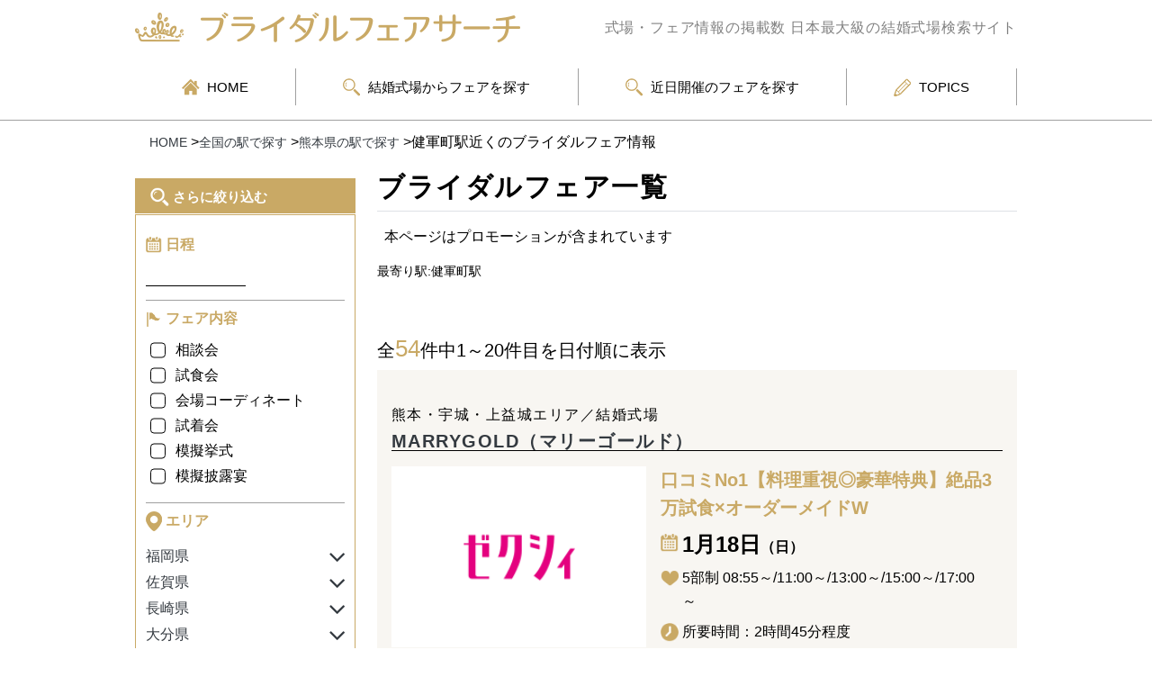

--- FILE ---
content_type: text/html; charset=UTF-8
request_url: https://bridalfairsearch.jp/%E5%81%A5%E8%BB%8D%E7%94%BA%E9%A7%85%E8%BF%91%E3%81%8F%E3%81%AE%E3%83%96%E3%83%A9%E3%82%A4%E3%83%80%E3%83%AB%E3%83%95%E3%82%A7%E3%82%A2
body_size: 15801
content:
<!doctype html>
<html lang="ja">
  <head>
    <meta charset="utf-8">
    <meta name="viewport" content="width=device-width, initial-scale=1, viewport-fit=cover">
    <link rel="icon" href="/favicon.png">

    <title>健軍町駅近くのブライダルフェア情報 | 結婚式の前にブライダルフェアサーチ</title>

    <meta name="description" content="健軍町駅周辺の人気結婚式場、ウエディング会場、ホテル、ゲストハウスで開催されるブライダルフェア（54件）の情報満載。今週末など直前の予約が可能なフェアや、お仕事帰りに気軽に参加できる式場見学や相談会を受付けの会場もご紹介！">
    <meta name="keywords" content="健軍町駅,ブライダルフェア,結婚式場,結婚式">

    <meta property="og:site_name" content="ブライダルフェアサーチ" />
    <meta property="og:type" content="website" />
    <meta property="og:url" content="https://bridalfairsearch.jp/%E5%81%A5%E8%BB%8D%E7%94%BA%E9%A7%85%E8%BF%91%E3%81%8F%E3%81%AE%E3%83%96%E3%83%A9%E3%82%A4%E3%83%80%E3%83%AB%E3%83%95%E3%82%A7%E3%82%A2" />
    <meta property="og:title" content="健軍町駅近くのブライダルフェア情報 | 結婚式の前にブライダルフェアサーチ" />
    <meta property="og:description" content="健軍町駅周辺の人気結婚式場、ウエディング会場、ホテル、ゲストハウスで開催されるブライダルフェア（54件）の情報満載。今週末など直前の予約が可能なフェアや、お仕事帰りに気軽に参加できる式場見学や相談会を受付けの会場もご紹介！" />
    <meta property="fb:app_id" content="179500609263154" />
    <meta property="og:image" content="https://bridalfairsearch.jp/common/img/header_logo.png" />
      <script type="application/ld+json">
  { 
    "@context": "https://schema.org",
    "@type": "BreadcrumbList",
    "itemListElement": [{
      "@type": "ListItem",
      "position": 1,
      "name": "ブライダルフェアサーチ",
      "item": "https://bridalfairsearch.jp/"
    }
    ,{
      "@type": "ListItem",
      "position": 2,
      "name": "全国の駅で探す",
      "item": "https://bridalfairsearch.jp/eki.html"
    }
    ,{
      "@type": "ListItem",
      "position": 3,
      "name": "熊本県の駅で探す",
      "item": "https://bridalfairsearch.jp/kumamoto_station.html"
    }
    ,{
      "@type": "ListItem",
      "position": 4,
      "name": "健軍町駅近くのブライダルフェア情報",
      "item": "https://bridalfairsearch.jp/健軍町駅近くのブライダルフェア"
    }
    ]
  }
  </script>


    <link href="//maxcdn.bootstrapcdn.com/font-awesome/4.7.0/css/font-awesome.min.css" rel="stylesheet">
    <!-- Custom styles for this template -->
    <link href="/css/custom_style.css?ver=1.3" rel="stylesheet">
    <link href="/css/slick.css" rel="stylesheet">
    <link href="/css/slick-theme.css" rel="stylesheet">
    <link href="/css/datepicker.css" rel="stylesheet">
<script async src="https://pagead2.googlesyndication.com/pagead/js/adsbygoogle.js?client=ca-pub-6445606896156152"
     crossorigin="anonymous"></script>
    <script src="/js/jquery-3.1.1.min.js"></script>
<script src="/js/datepicker.js"></script>
<script src="/js/datepicker.jp.js"></script>
  </head>

  <body class="c-list_fair">
    <header>
        <div class="navbar navbar-dark bg-white p-0 py-2">
            <div class="container px-md-0  d-flex justify-content-between">
            <a href="/" class="navbar-brand d-flex align-items-center">
                <img class="logo" src="/images/common/logo.png" width="218">
            </a>
            <div class="txt-header d-md-inline-block d-none">
                    式場・フェア情報の掲載数 日本最大級の結婚式場検索サイト
            </div>
            <button class="navbar-toggler d-md-none">
                <span class="navbar-toggler-icon">
                    <span class="toggler-icon-bar"></span>
                    <span class="toggler-icon-bar"></span>
                    <span class="toggler-icon-bar"></span>
                </span>
            </button>
            </div>
        </div>
        <nav class="c-menu col-10 p-0 bg-white">
            <div class="box mt-2 mr-2 -close d-md-none">
                <span class="d-inline-block"></span>
                <span class="d-inline-block"></span>
            </div>
            <ul class="list-unstyled d-flex">
                <li class="pt-5 flex-fill">
                    <a href="/" class="d-block font-weight-bold border-top p-3"><img class="ic1 d-inline-block align-middle" src="/images/icon/ic_home.png" alt=""><span class="d-inline-block align-middle ml-2">HOME</span></a>
                </li>
                <li class="flex-fill">
                    <a href="/halllist.php" class="d-block font-weight-bold border-top p-3"><img class="ic2 d-inline-block align-middle" src="/images/icon/ic_search2.png" alt=""><span class="d-inline-block align-middle ml-2">結婚式場からフェアを探す</span></a>
                </li>
                <li class="flex-fill">
                    <a href="/area.html" class="d-block font-weight-bold border-top p-3"><img class="ic2 d-inline-block align-middle" src="/images/icon/ic_search2.png" alt=""><span class="d-inline-block align-middle ml-2">近日開催のフェアを探す</span></a>
                </li>
<!--
                <li class="flex-fill">
                    <a href="/eki.html" class="d-block font-weight-bold border-top p-3"><img class="ic2 d-inline-block align-middle" src="/images/icon/ic_search2.png" alt=""><span class="d-inline-block align-middle ml-2">全国の駅で探す</span></a>
                </li>
-->
                <li class="flex-fill">
                    <a href="/article/" class="d-block font-weight-bold border-top border-bottom p-3"><img class="ic2 d-inline-block align-middle" src="/images/icon/ic_pen.png" alt=""><span class="d-inline-block align-middle ml-2">TOPICS</span></a>
                </li>
            </ul>
        </nav>
        <div class="overlay"></div>
    </header>
    <nav aria-label="breadcrumb" class="d-none d-md-block">
        <div class="container px-md-0">
            <ol class="breadcrumb">
<li>
<a href="/"><span>HOME</span></a> &gt; </li>
<li>
<a href="/eki.html"><span>全国の駅で探す</span></a> &gt; </li>
<li>
<a href="/kumamoto_station.html"><span>熊本県の駅で探す</span></a> &gt; </li>
<li>
<span>健軍町駅近くのブライダルフェア情報</span></li>

            </ol>
        </div>
    </nav>
    <main role="main">
         <section>
<script type="application/ld+json">
[{
  "@context":"http://schema.org", 
  "@type":"Event", 
  "name":"口コミNo1【料理重視◎豪華特典】絶品3万試食×オーダーメイドW", 
  "startDate":"2026-01-18", 
  "endDate":"2026-01-18", 
  "url":"https://bridalfairsearch.jp/fair/23358241", 
  "image":"https://bridalfairsearch.jp/images/list_fair/zexy_234x60.gif", 
  "eventAttendanceMode":"OfflineEventAttendanceMode", 
  "eventStatus":"EventScheduled", 
  "offers": { 
    "@type":"Offer", 
    "url":"https://bridalfairsearch.jp/fair/23358241", 
    "price":"0" 
  }, 
  "performer":"", 
  "description":"okinawa", 
  "location":{ 
    "@type":"Place", 
    "name":"マリーゴールド 熊本", 
    "address": { 
       "@type":"PostalAddress", 
       "addressRegion":"熊本県", 
       "addressLocality":"熊本市東区", 
       "streetAddress":"佐土原2-5-135" 
    } 
  } 
} 
,{
  "@context":"http://schema.org", 
  "@type":"Event", 
  "name":"【月曜BIG特典】こだわり叶う１日１組貸切り体験×厳選牛試食", 
  "startDate":"2026-01-19", 
  "endDate":"2026-01-19", 
  "url":"https://bridalfairsearch.jp/fair/23358402", 
  "image":"https://bridalfairsearch.jp/images/list_fair/zexy_234x60.gif", 
  "eventAttendanceMode":"OfflineEventAttendanceMode", 
  "eventStatus":"EventScheduled", 
  "offers": { 
    "@type":"Offer", 
    "url":"https://bridalfairsearch.jp/fair/23358402", 
    "price":"0" 
  }, 
  "performer":"", 
  "description":"口コミNo1【料理重視◎豪華特典】絶品3万試食×オーダーメイドW", 
  "location":{ 
    "@type":"Place", 
    "name":"マリーゴールド 熊本", 
    "address": { 
       "@type":"PostalAddress", 
       "addressRegion":"熊本県", 
       "addressLocality":"熊本市東区", 
       "streetAddress":"佐土原2-5-135" 
    } 
  } 
} 
,{
  "@context":"http://schema.org", 
  "@type":"Event", 
  "name":"《平日限定BIG》口コミ高評価料理を無料試食＊25大特典＆貸切りW", 
  "startDate":"2026-01-22", 
  "endDate":"2026-01-22", 
  "url":"https://bridalfairsearch.jp/fair/23358801", 
  "image":"https://bridalfairsearch.jp/images/list_fair/zexy_234x60.gif", 
  "eventAttendanceMode":"OfflineEventAttendanceMode", 
  "eventStatus":"EventScheduled", 
  "offers": { 
    "@type":"Offer", 
    "url":"https://bridalfairsearch.jp/fair/23358801", 
    "price":"0" 
  }, 
  "performer":"", 
  "description":"【月曜BIG特典】こだわり叶う１日１組貸切り体験×厳選牛試食", 
  "location":{ 
    "@type":"Place", 
    "name":"マリーゴールド 熊本", 
    "address": { 
       "@type":"PostalAddress", 
       "addressRegion":"熊本県", 
       "addressLocality":"熊本市東区", 
       "streetAddress":"佐土原2-5-135" 
    } 
  } 
} 
,{
  "@context":"http://schema.org", 
  "@type":"Event", 
  "name":"【料理×自由度◎】熱々の鉄板焼き体験型試食≪25大特典付≫", 
  "startDate":"2026-01-23", 
  "endDate":"2026-01-23", 
  "url":"https://bridalfairsearch.jp/fair/23358961", 
  "image":"https://bridalfairsearch.jp/images/list_fair/zexy_234x60.gif", 
  "eventAttendanceMode":"OfflineEventAttendanceMode", 
  "eventStatus":"EventScheduled", 
  "offers": { 
    "@type":"Offer", 
    "url":"https://bridalfairsearch.jp/fair/23358961", 
    "price":"0" 
  }, 
  "performer":"", 
  "description":"《平日限定BIG》口コミ高評価料理を無料試食＊25大特典＆貸切りW", 
  "location":{ 
    "@type":"Place", 
    "name":"マリーゴールド 熊本", 
    "address": { 
       "@type":"PostalAddress", 
       "addressRegion":"熊本県", 
       "addressLocality":"熊本市東区", 
       "streetAddress":"佐土原2-5-135" 
    } 
  } 
} 
,{
  "@context":"http://schema.org", 
  "@type":"Event", 
  "name":"【30大特典★料理評価◎】絶品3万コース試食＆感動チャペル体験", 
  "startDate":"2026-01-24", 
  "endDate":"2026-01-24", 
  "url":"https://bridalfairsearch.jp/fair/23359127", 
  "image":"https://bridalfairsearch.jp/images/list_fair/zexy_234x60.gif", 
  "eventAttendanceMode":"OfflineEventAttendanceMode", 
  "eventStatus":"EventScheduled", 
  "offers": { 
    "@type":"Offer", 
    "url":"https://bridalfairsearch.jp/fair/23359127", 
    "price":"0" 
  }, 
  "performer":"", 
  "description":"【料理×自由度◎】熱々の鉄板焼き体験型試食≪25大特典付≫", 
  "location":{ 
    "@type":"Place", 
    "name":"マリーゴールド 熊本", 
    "address": { 
       "@type":"PostalAddress", 
       "addressRegion":"熊本県", 
       "addressLocality":"熊本市東区", 
       "streetAddress":"佐土原2-5-135" 
    } 
  } 
} 
,{
  "@context":"http://schema.org", 
  "@type":"Event", 
  "name":"口コミNo1【料理重視◎豪華特典】絶品3万試食×オーダーメイドW", 
  "startDate":"2026-01-25", 
  "endDate":"2026-01-25", 
  "url":"https://bridalfairsearch.jp/fair/23359401", 
  "image":"https://bridalfairsearch.jp/images/list_fair/zexy_234x60.gif", 
  "eventAttendanceMode":"OfflineEventAttendanceMode", 
  "eventStatus":"EventScheduled", 
  "offers": { 
    "@type":"Offer", 
    "url":"https://bridalfairsearch.jp/fair/23359401", 
    "price":"0" 
  }, 
  "performer":"", 
  "description":"【30大特典★料理評価◎】絶品3万コース試食＆感動チャペル体験", 
  "location":{ 
    "@type":"Place", 
    "name":"マリーゴールド 熊本", 
    "address": { 
       "@type":"PostalAddress", 
       "addressRegion":"熊本県", 
       "addressLocality":"熊本市東区", 
       "streetAddress":"佐土原2-5-135" 
    } 
  } 
} 
,{
  "@context":"http://schema.org", 
  "@type":"Event", 
  "name":"《平日限定BIG》口コミ高評価料理を無料試食＊25大特典＆貸切りW", 
  "startDate":"2026-01-29", 
  "endDate":"2026-01-29", 
  "url":"https://bridalfairsearch.jp/fair/23359880", 
  "image":"https://bridalfairsearch.jp/images/list_fair/zexy_234x60.gif", 
  "eventAttendanceMode":"OfflineEventAttendanceMode", 
  "eventStatus":"EventScheduled", 
  "offers": { 
    "@type":"Offer", 
    "url":"https://bridalfairsearch.jp/fair/23359880", 
    "price":"0" 
  }, 
  "performer":"", 
  "description":"口コミNo1【料理重視◎豪華特典】絶品3万試食×オーダーメイドW", 
  "location":{ 
    "@type":"Place", 
    "name":"マリーゴールド 熊本", 
    "address": { 
       "@type":"PostalAddress", 
       "addressRegion":"熊本県", 
       "addressLocality":"熊本市東区", 
       "streetAddress":"佐土原2-5-135" 
    } 
  } 
} 
,{
  "@context":"http://schema.org", 
  "@type":"Event", 
  "name":"【料理×自由度◎】熱々の鉄板焼き体験型試食≪25大特典付≫", 
  "startDate":"2026-01-30", 
  "endDate":"2026-01-30", 
  "url":"https://bridalfairsearch.jp/fair/23360434", 
  "image":"https://bridalfairsearch.jp/images/list_fair/zexy_234x60.gif", 
  "eventAttendanceMode":"OfflineEventAttendanceMode", 
  "eventStatus":"EventScheduled", 
  "offers": { 
    "@type":"Offer", 
    "url":"https://bridalfairsearch.jp/fair/23360434", 
    "price":"0" 
  }, 
  "performer":"", 
  "description":"《平日限定BIG》口コミ高評価料理を無料試食＊25大特典＆貸切りW", 
  "location":{ 
    "@type":"Place", 
    "name":"マリーゴールド 熊本", 
    "address": { 
       "@type":"PostalAddress", 
       "addressRegion":"熊本県", 
       "addressLocality":"熊本市東区", 
       "streetAddress":"佐土原2-5-135" 
    } 
  } 
} 
,{
  "@context":"http://schema.org", 
  "@type":"Event", 
  "name":"【30大特典★料理評価◎】絶品3万コース試食＆感動チャペル体験", 
  "startDate":"2026-01-31", 
  "endDate":"2026-01-31", 
  "url":"https://bridalfairsearch.jp/fair/23360755", 
  "image":"https://bridalfairsearch.jp/images/list_fair/zexy_234x60.gif", 
  "eventAttendanceMode":"OfflineEventAttendanceMode", 
  "eventStatus":"EventScheduled", 
  "offers": { 
    "@type":"Offer", 
    "url":"https://bridalfairsearch.jp/fair/23360755", 
    "price":"0" 
  }, 
  "performer":"", 
  "description":"【料理×自由度◎】熱々の鉄板焼き体験型試食≪25大特典付≫", 
  "location":{ 
    "@type":"Place", 
    "name":"マリーゴールド 熊本", 
    "address": { 
       "@type":"PostalAddress", 
       "addressRegion":"熊本県", 
       "addressLocality":"熊本市東区", 
       "streetAddress":"佐土原2-5-135" 
    } 
  } 
} 
,{
  "@context":"http://schema.org", 
  "@type":"Event", 
  "name":"口コミNo1【料理重視◎豪華特典】絶品3万試食×オーダーメイドW", 
  "startDate":"2026-02-01", 
  "endDate":"2026-02-01", 
  "url":"https://bridalfairsearch.jp/fair/23418755", 
  "image":"https://bridalfairsearch.jp/images/list_fair/zexy_234x60.gif", 
  "eventAttendanceMode":"OfflineEventAttendanceMode", 
  "eventStatus":"EventScheduled", 
  "offers": { 
    "@type":"Offer", 
    "url":"https://bridalfairsearch.jp/fair/23418755", 
    "price":"0" 
  }, 
  "performer":"", 
  "description":"【30大特典★料理評価◎】絶品3万コース試食＆感動チャペル体験", 
  "location":{ 
    "@type":"Place", 
    "name":"マリーゴールド 熊本", 
    "address": { 
       "@type":"PostalAddress", 
       "addressRegion":"熊本県", 
       "addressLocality":"熊本市東区", 
       "streetAddress":"佐土原2-5-135" 
    } 
  } 
} 
,{
  "@context":"http://schema.org", 
  "@type":"Event", 
  "name":"【月曜BIG特典】こだわり叶う１日１組貸切り体験×厳選牛試食", 
  "startDate":"2026-02-02", 
  "endDate":"2026-02-02", 
  "url":"https://bridalfairsearch.jp/fair/23418811", 
  "image":"https://bridalfairsearch.jp/images/list_fair/zexy_234x60.gif", 
  "eventAttendanceMode":"OfflineEventAttendanceMode", 
  "eventStatus":"EventScheduled", 
  "offers": { 
    "@type":"Offer", 
    "url":"https://bridalfairsearch.jp/fair/23418811", 
    "price":"0" 
  }, 
  "performer":"", 
  "description":"口コミNo1【料理重視◎豪華特典】絶品3万試食×オーダーメイドW", 
  "location":{ 
    "@type":"Place", 
    "name":"マリーゴールド 熊本", 
    "address": { 
       "@type":"PostalAddress", 
       "addressRegion":"熊本県", 
       "addressLocality":"熊本市東区", 
       "streetAddress":"佐土原2-5-135" 
    } 
  } 
} 
,{
  "@context":"http://schema.org", 
  "@type":"Event", 
  "name":"《平日限定BIG》口コミ高評価料理を無料試食＊25大特典＆貸切りW", 
  "startDate":"2026-02-05", 
  "endDate":"2026-02-05", 
  "url":"https://bridalfairsearch.jp/fair/23418881", 
  "image":"https://bridalfairsearch.jp/images/list_fair/zexy_234x60.gif", 
  "eventAttendanceMode":"OfflineEventAttendanceMode", 
  "eventStatus":"EventScheduled", 
  "offers": { 
    "@type":"Offer", 
    "url":"https://bridalfairsearch.jp/fair/23418881", 
    "price":"0" 
  }, 
  "performer":"", 
  "description":"【月曜BIG特典】こだわり叶う１日１組貸切り体験×厳選牛試食", 
  "location":{ 
    "@type":"Place", 
    "name":"マリーゴールド 熊本", 
    "address": { 
       "@type":"PostalAddress", 
       "addressRegion":"熊本県", 
       "addressLocality":"熊本市東区", 
       "streetAddress":"佐土原2-5-135" 
    } 
  } 
} 
,{
  "@context":"http://schema.org", 
  "@type":"Event", 
  "name":"【料理×自由度◎】熱々の鉄板焼き体験型試食≪25大特典付≫", 
  "startDate":"2026-02-06", 
  "endDate":"2026-02-06", 
  "url":"https://bridalfairsearch.jp/fair/23418898", 
  "image":"https://bridalfairsearch.jp/images/list_fair/zexy_234x60.gif", 
  "eventAttendanceMode":"OfflineEventAttendanceMode", 
  "eventStatus":"EventScheduled", 
  "offers": { 
    "@type":"Offer", 
    "url":"https://bridalfairsearch.jp/fair/23418898", 
    "price":"0" 
  }, 
  "performer":"", 
  "description":"《平日限定BIG》口コミ高評価料理を無料試食＊25大特典＆貸切りW", 
  "location":{ 
    "@type":"Place", 
    "name":"マリーゴールド 熊本", 
    "address": { 
       "@type":"PostalAddress", 
       "addressRegion":"熊本県", 
       "addressLocality":"熊本市東区", 
       "streetAddress":"佐土原2-5-135" 
    } 
  } 
} 
,{
  "@context":"http://schema.org", 
  "@type":"Event", 
  "name":"【30大特典★料理評価◎】絶品3万コース試食＆感動チャペル体験", 
  "startDate":"2026-02-07", 
  "endDate":"2026-02-07", 
  "url":"https://bridalfairsearch.jp/fair/23418957", 
  "image":"https://bridalfairsearch.jp/images/list_fair/zexy_234x60.gif", 
  "eventAttendanceMode":"OfflineEventAttendanceMode", 
  "eventStatus":"EventScheduled", 
  "offers": { 
    "@type":"Offer", 
    "url":"https://bridalfairsearch.jp/fair/23418957", 
    "price":"0" 
  }, 
  "performer":"", 
  "description":"【料理×自由度◎】熱々の鉄板焼き体験型試食≪25大特典付≫", 
  "location":{ 
    "@type":"Place", 
    "name":"マリーゴールド 熊本", 
    "address": { 
       "@type":"PostalAddress", 
       "addressRegion":"熊本県", 
       "addressLocality":"熊本市東区", 
       "streetAddress":"佐土原2-5-135" 
    } 
  } 
} 
,{
  "@context":"http://schema.org", 
  "@type":"Event", 
  "name":"口コミNo1【料理重視◎豪華特典】絶品3万試食×オーダーメイドW", 
  "startDate":"2026-02-08", 
  "endDate":"2026-02-08", 
  "url":"https://bridalfairsearch.jp/fair/23418992", 
  "image":"https://bridalfairsearch.jp/images/list_fair/zexy_234x60.gif", 
  "eventAttendanceMode":"OfflineEventAttendanceMode", 
  "eventStatus":"EventScheduled", 
  "offers": { 
    "@type":"Offer", 
    "url":"https://bridalfairsearch.jp/fair/23418992", 
    "price":"0" 
  }, 
  "performer":"", 
  "description":"【30大特典★料理評価◎】絶品3万コース試食＆感動チャペル体験", 
  "location":{ 
    "@type":"Place", 
    "name":"マリーゴールド 熊本", 
    "address": { 
       "@type":"PostalAddress", 
       "addressRegion":"熊本県", 
       "addressLocality":"熊本市東区", 
       "streetAddress":"佐土原2-5-135" 
    } 
  } 
} 
,{
  "@context":"http://schema.org", 
  "@type":"Event", 
  "name":"【月曜BIG特典】こだわり叶う１日１組貸切り体験×厳選牛試食", 
  "startDate":"2026-02-09", 
  "endDate":"2026-02-09", 
  "url":"https://bridalfairsearch.jp/fair/23419046", 
  "image":"https://bridalfairsearch.jp/images/list_fair/zexy_234x60.gif", 
  "eventAttendanceMode":"OfflineEventAttendanceMode", 
  "eventStatus":"EventScheduled", 
  "offers": { 
    "@type":"Offer", 
    "url":"https://bridalfairsearch.jp/fair/23419046", 
    "price":"0" 
  }, 
  "performer":"", 
  "description":"口コミNo1【料理重視◎豪華特典】絶品3万試食×オーダーメイドW", 
  "location":{ 
    "@type":"Place", 
    "name":"マリーゴールド 熊本", 
    "address": { 
       "@type":"PostalAddress", 
       "addressRegion":"熊本県", 
       "addressLocality":"熊本市東区", 
       "streetAddress":"佐土原2-5-135" 
    } 
  } 
} 
,{
  "@context":"http://schema.org", 
  "@type":"Event", 
  "name":"口コミNo1【料理重視◎豪華特典】絶品3万試食×オーダーメイドW", 
  "startDate":"2026-02-11", 
  "endDate":"2026-02-11", 
  "url":"https://bridalfairsearch.jp/fair/23418175", 
  "image":"https://bridalfairsearch.jp/images/list_fair/zexy_234x60.gif", 
  "eventAttendanceMode":"OfflineEventAttendanceMode", 
  "eventStatus":"EventScheduled", 
  "offers": { 
    "@type":"Offer", 
    "url":"https://bridalfairsearch.jp/fair/23418175", 
    "price":"0" 
  }, 
  "performer":"", 
  "description":"【月曜BIG特典】こだわり叶う１日１組貸切り体験×厳選牛試食", 
  "location":{ 
    "@type":"Place", 
    "name":"マリーゴールド 熊本", 
    "address": { 
       "@type":"PostalAddress", 
       "addressRegion":"熊本県", 
       "addressLocality":"熊本市東区", 
       "streetAddress":"佐土原2-5-135" 
    } 
  } 
} 
,{
  "@context":"http://schema.org", 
  "@type":"Event", 
  "name":"《平日限定BIG》口コミ高評価料理を無料試食＊25大特典＆貸切りW", 
  "startDate":"2026-02-12", 
  "endDate":"2026-02-12", 
  "url":"https://bridalfairsearch.jp/fair/23419127", 
  "image":"https://bridalfairsearch.jp/images/list_fair/zexy_234x60.gif", 
  "eventAttendanceMode":"OfflineEventAttendanceMode", 
  "eventStatus":"EventScheduled", 
  "offers": { 
    "@type":"Offer", 
    "url":"https://bridalfairsearch.jp/fair/23419127", 
    "price":"0" 
  }, 
  "performer":"", 
  "description":"口コミNo1【料理重視◎豪華特典】絶品3万試食×オーダーメイドW", 
  "location":{ 
    "@type":"Place", 
    "name":"マリーゴールド 熊本", 
    "address": { 
       "@type":"PostalAddress", 
       "addressRegion":"熊本県", 
       "addressLocality":"熊本市東区", 
       "streetAddress":"佐土原2-5-135" 
    } 
  } 
} 
,{
  "@context":"http://schema.org", 
  "@type":"Event", 
  "name":"【料理×自由度◎】熱々の鉄板焼き体験型試食≪25大特典付≫", 
  "startDate":"2026-02-13", 
  "endDate":"2026-02-13", 
  "url":"https://bridalfairsearch.jp/fair/23419163", 
  "image":"https://bridalfairsearch.jp/images/list_fair/zexy_234x60.gif", 
  "eventAttendanceMode":"OfflineEventAttendanceMode", 
  "eventStatus":"EventScheduled", 
  "offers": { 
    "@type":"Offer", 
    "url":"https://bridalfairsearch.jp/fair/23419163", 
    "price":"0" 
  }, 
  "performer":"", 
  "description":"《平日限定BIG》口コミ高評価料理を無料試食＊25大特典＆貸切りW", 
  "location":{ 
    "@type":"Place", 
    "name":"マリーゴールド 熊本", 
    "address": { 
       "@type":"PostalAddress", 
       "addressRegion":"熊本県", 
       "addressLocality":"熊本市東区", 
       "streetAddress":"佐土原2-5-135" 
    } 
  } 
} 
,{
  "@context":"http://schema.org", 
  "@type":"Event", 
  "name":"【30大特典★料理評価◎】絶品3万コース試食＆感動チャペル体験", 
  "startDate":"2026-02-14", 
  "endDate":"2026-02-14", 
  "url":"https://bridalfairsearch.jp/fair/23419213", 
  "image":"https://bridalfairsearch.jp/images/list_fair/zexy_234x60.gif", 
  "eventAttendanceMode":"OfflineEventAttendanceMode", 
  "eventStatus":"EventScheduled", 
  "offers": { 
    "@type":"Offer", 
    "url":"https://bridalfairsearch.jp/fair/23419213", 
    "price":"0" 
  }, 
  "performer":"", 
  "description":"【料理×自由度◎】熱々の鉄板焼き体験型試食≪25大特典付≫", 
  "location":{ 
    "@type":"Place", 
    "name":"マリーゴールド 熊本", 
    "address": { 
       "@type":"PostalAddress", 
       "addressRegion":"熊本県", 
       "addressLocality":"熊本市東区", 
       "streetAddress":"佐土原2-5-135" 
    } 
  } 
} 
]
</script>
            <div class="container p-0 px-sm-0 px-md-3 p-lg-0 mt-lg-3">
                 <div class="row mb-5">
                    <div class="col-12 col-md-3 c-modal text-center mt-0 px-3 px-md-0">
<form method="GET" action="./search.php" id="modal_search">
<!--
                        <button type="button" class="btn btn-outline-primary w-100 bg-primary text-white font-weight-bold mt-3 btn-modal d-md-none d-sm-inline-block">さらに絞り込む</button>
-->
                        <!-- modal ブライダルフェアから探す -->
                        <div class="modal fade" id="Modal1">
                            <div class="modal-dialog" role="document">
                            <div class="modal-content">
                                <h4 class="modal-title h6 border-0 font-weight-bold text-left px-3 py-2 text-white bg-primary d-md-inline-block d-none">
                                    <img class="d-inline-block align-middle" src="/images/icon/ic_searchtt.png" alt="">
                                    <span class="d-inline-block align-middle">さらに絞り込む</span>
                                </h4>
                                <div class="modal-body bg-white">
                                    <div class="box mt-md-0">
                                        <h4 class="modal-title border-0 h6 text-left px-3 py-2">
                                            <img class="d-inline-block d-md-none align-middle" src="/images/icon/ic_modal1.png" alt="">
                                            <img class="d-md-inline-block d-none align-middle" src="/images/icon/date_color.png" alt="">
                                            <span>日程</span>
                                        </h4>
                                    <div class="row box-ip px-3 py-0">
                                        <div class="text-secondary d-md-none">希望日</div>
                                          <input id="fdate" type="text" class="font-weight-bold border-0 datepicker-here" data-language='jp' data-multiple-dates="10" data-multiple-dates-separator="," data-poisition="top left" value="" readonly="readonly" name="fdate">
                                        <div class="-show-calendar">
                                          <button type="button" class="my-3 btn-block  btn-light btn-outline-primary text-primary btn d-md-none">変更</button>  
                                        </div>
                                    </div>
                                    </div>
                                    <div class="box">
                                        <h4 class="modal-title h6 text-left px-3 py-2">
                                            <img class="d-inline-block d-md-none align-middle" src="/images/icon/ic_modal2.png" alt="">
                                            <img class="d-md-inline-block d-none align-middle" src="/images/icon/top_s1_active.png" alt="">
                                            <span>フェア内容</span>
                                        </h4>
                                        <div class="row">
                                            <div class="wrap-checkbox col-6 col-md-12 py-3 pl-3 pr-2 mr-0 border-left border-bottom form-check-inline">
                                                <div class="custom-control custom-checkbox">
                                                    <input type="checkbox" class="custom-control-input" id="" name="ftype[]" value="相談会" >
                                                    <label class="custom-control-label" for="">相談会</label>
                                                </div>
                                            </div>
                                            <div class="wrap-checkbox col-6 col-md-12 py-3 pl-3 pr-2 mr-0 border-left border-bottom form-check-inline">
                                                <div class="custom-control custom-checkbox">
                                                    <input type="checkbox" class="custom-control-input" id="" name="ftype[]" value="試食会" >
                                                    <label class="custom-control-label" for="">試食会</label>
                                                </div>
                                            </div>
                                        </div>
                                        <div class="row">
                                            <div class="wrap-checkbox col-6 col-md-12 py-3 pl-3 pr-2 mr-0 border-left border-bottom form-check-inline">
                                                <div class="custom-control custom-checkbox">
                                                    <input type="checkbox" class="custom-control-input" id="" name="ftype[]" value="コーディネート" >
                                                    <label class="custom-control-label" for="">会場コーディネート</label>
                                                </div>
                                            </div>
                                            <div class="wrap-checkbox col-6 col-md-12 py-3 pl-3 pr-2 mr-0 border-left border-bottom form-check-inline">
                                                <div class="custom-control custom-checkbox">
                                                    <input type="checkbox" class="custom-control-input" id="" name="ftype[]" value="ドレス試着" >
                                                    <label class="custom-control-label" for="">試着会</label>
                                                </div>
                                            </div>
                                        </div>
                                        <div class="row">
                                            <div class="wrap-checkbox col-6 col-md-12 py-3 pl-3 pr-2 mr-0 border-left border-bottom form-check-inline">
                                                <div class="custom-control custom-checkbox">
                                                    <input type="checkbox" class="custom-control-input" id="" name="ftype[]" value="模擬挙式" >
                                                    <label class="custom-control-label" for="">模擬挙式</label>
                                                </div>
                                            </div>
                                            <div class="wrap-checkbox col-6 col-md-12 py-3 pl-3 pr-2 mr-0 border-left border-bottom form-check-inline">
                                                <div class="custom-control custom-checkbox">
                                                    <input type="checkbox" class="custom-control-input" id="" name="ftype[]" value="模擬披露宴" >
                                                    <label class="custom-control-label" for="">模擬披露宴</label>
                                                </div>
                                            </div>
                                        </div>
                                    </div>
                                    <div class="box">
                                        <h4 class="modal-title h6 text-left px-3 py-2 ">
                                            <img class="d-inline-block d-md-none align-middle" src="/images/icon/ic_modal3.png" alt="">
                                            <img class="d-md-inline-block d-none align-middle" src="/images/icon/map_color.png" alt="">
                                            <span class="d-inline-block align-middle">エリア</span>
                                        </h4>
                                        <div class="px-3 mt-4 d-md-none">
                                        <button type="button" id="geo" class="my-3 btn-lg btn btn-block  btn-light btn-outline-primary  text-primary">現在地から探す</button>
<script>

$(function(){

$('a[href$="#Modal"]').on( "click", function() {
      $('#Modal1').addClass('-show');
      $('body').css('overflow','hidden');
});

$('#geo').on('click',function(){

  var form = document.forms.modal_search;

  if (navigator.geolocation) {
    navigator.geolocation.getCurrentPosition(
      function(pos) {
        ftype = document.getElementsByName("ftype[]");
        ftype2 = "";
        for(i=0;i<ftype.length;i++){
          if(ftype[i].checked){
            ftype2 = ftype2 + "&ftype[]=" + encodeURIComponent(ftype[i].value);
          }
        }

        area = document.getElementsByName("area[]");
        area2 = "";
        for(i=0;i<area.length;i++){
          if(area[i].checked){
            area2 = area2 + "&area[]=" + encodeURIComponent(area[i].value);
          }
        }

        location.href='https://bridalfairsearch.jp/search.php?lat='+(pos.coords.latitude)+'&lon='+(pos.coords.longitude)+'&geolocation=true&keyword='+encodeURIComponent('')+'&fdate='+encodeURIComponent(form.fdate.value)+ftype2+area2;
      }
    );
  } else {
    window.alert('Geolocation API対応ブラウザでアクセスしてください。');
  }
});
});
</script>
                                        </div>
                                    </div>
                                    <div class="box mt-2">
                                        <div id="accordion2" role="tablist" aria-multiselectable="true">
                                            <!-- Accordion Item 1 -->
                                            <div class="card">
                                                <div class="card-header" role="tab" id="accordionHeadingOne">
                                                    <div class="mb-0 row">
                                                    <div class="col-12 no-padding accordion-head">
                                                        <a data-toggle="collapse" data-parent="#accordion2" href="#accordionBodyOne" aria-expanded="false" aria-controls="accordionBodyOne"
                                                        class="collapsed ">
                                                        <i class="fa fa-angle-up" aria-hidden="true"></i>
                                                        <h3>福岡県</h3>
                                                        </a>
                                                    </div>
                                                    </div>
                                                </div>
                                                <div id="accordionBodyOne" class="collapse" role="tabpanel" aria-labelledby="accordionHeadingOne" aria-expanded="false">
                                                    <div class="card-block row">
<script>
  $(function() {
    $('.pref1').on('click',function(){
      if($('.pref1_check').prop('checked')){
        $('.pref1_area_check').prop('checked',false);
      }
      else{
        $('.pref1_area_check').prop('checked',true);
      }
    });
    $('.pref1_area').on('click',function(){
      if($('.pref1_area_check').prop('checked')){
        $('.pref1_check').prop('checked',false);
      }
    });
  });
</script>

                              <div class="wrap-checkbox col-12 py-3 pl-3 pr-2 mr-0 border-bottom form-check-inline pref1">
                                  <div class="custom-control custom-checkbox">
                                      <input type="checkbox" class="custom-control-input pref1_check" id="" name="prefecture[]" value="福岡県" >
                                      <label class="custom-control-label" for="">福岡県すべて</label>
                                  </div>
                              </div>
                              <div class="wrap-checkbox col-12 py-3 pl-3 pr-2 mr-0 border-bottom form-check-inline pref1_area">
                                  <div class="custom-control custom-checkbox">
                                      <input type="checkbox" class="custom-control-input pref1_area_check" id="" name="area[]" value="久留米・八女・筑後エリア" >
                                      <label class="custom-control-label" for="">久留米・八女・筑後エリア</label>
                                  </div>
                              </div>
                              <div class="wrap-checkbox col-12 py-3 pl-3 pr-2 mr-0 border-bottom form-check-inline pref1_area">
                                  <div class="custom-control custom-checkbox">
                                      <input type="checkbox" class="custom-control-input pref1_area_check" id="" name="area[]" value="飯塚・直方・筑豊エリア" >
                                      <label class="custom-control-label" for="">飯塚・直方・筑豊エリア</label>
                                  </div>
                              </div>
                              <div class="wrap-checkbox col-12 py-3 pl-3 pr-2 mr-0 border-bottom form-check-inline pref1_area">
                                  <div class="custom-control custom-checkbox">
                                      <input type="checkbox" class="custom-control-input pref1_area_check" id="" name="area[]" value="福岡・糸島・大野城エリア" >
                                      <label class="custom-control-label" for="">福岡・糸島・大野城エリア</label>
                                  </div>
                              </div>
                              <div class="wrap-checkbox col-12 py-3 pl-3 pr-2 mr-0 border-bottom form-check-inline pref1_area">
                                  <div class="custom-control custom-checkbox">
                                      <input type="checkbox" class="custom-control-input pref1_area_check" id="" name="area[]" value="北九州・中間・行橋エリア" >
                                      <label class="custom-control-label" for="">北九州・中間・行橋エリア</label>
                                  </div>
                              </div>
                                                    </div>
                                                </div>
                                            </div>

                                                <!-- Accordion Item 2 -->
                                            <div class="card">
                                                <div class="card-header" role="tab" id="accordionHeadingOne">
                                                    <div class="mb-0 row">
                                                    <div class="col-12 no-padding accordion-head">
                                                        <a data-toggle="collapse" data-parent="#accordion2" href="#accordionBody2" aria-expanded="false" aria-controls="accordionBody2"
                                                        class="collapsed ">
                                                        <i class="fa fa-angle-up" aria-hidden="true"></i>
                                                        <h3>佐賀県</h3>
                                                        </a>
                                                    </div>
                                                    </div>
                                                </div>

                                                <div id="accordionBody2" class="collapse" role="tabpanel" aria-labelledby="accordionHeading2" aria-expanded="false">
                                                    <div class="card-block row">
<script>
  $(function() {
    $('.pref2').on('click',function(){
      if($('.pref2_check').prop('checked')){
        $('.pref2_area_check').prop('checked',false);
      }
      else{
        $('.pref2_area_check').prop('checked',true);
      }
    });
    $('.pref2_area').on('click',function(){
      if($('.pref2_area_check').prop('checked')){
        $('.pref2_check').prop('checked',false);
      }
    });
  });
</script>
                              <div class="wrap-checkbox col-12 py-3 pl-3 pr-2 mr-0 border-bottom form-check-inline pref2">
                                  <div class="custom-control custom-checkbox">
                                      <input type="checkbox" class="custom-control-input pref2_check" id="" name="prefecture[]" value="佐賀県" >
                                      <label class="custom-control-label" for="">佐賀県すべて</label>
                                  </div>
                              </div>
                              <div class="wrap-checkbox col-12 py-3 pl-3 pr-2 mr-0 border-bottom form-check-inline pref2_area">
                                  <div class="custom-control custom-checkbox">
                                      <input type="checkbox" class="custom-control-input pref2_area_check" id="" name="area[]" value="佐賀・鳥栖・武雄エリア" >
                                      <label class="custom-control-label" for="">佐賀・鳥栖・武雄エリア</label>
                                  </div>
                              </div>
                              <div class="wrap-checkbox col-12 py-3 pl-3 pr-2 mr-0 border-bottom form-check-inline pref2_area">
                                  <div class="custom-control custom-checkbox">
                                      <input type="checkbox" class="custom-control-input pref2_area_check" id="" name="area[]" value="唐津・伊万里・玄海エリア" >
                                      <label class="custom-control-label" for="">唐津・伊万里・玄海エリア</label>
                                  </div>
                              </div>
                                                    </div>
                                                </div>
                                            </div>
                                            <!-- Accordion Item 3 -->
                                            <div class="card">
                                                <div class="card-header" role="tab" id="accordionHeadingOne">
                                                    <div class="mb-0 row">
                                                    <div class="col-12 no-padding accordion-head">
                                                        <a data-toggle="collapse" data-parent="#accordion2" href="#accordionBody3" aria-expanded="false" aria-controls="accordionBody3"
                                                        class="collapsed ">
                                                        <i class="fa fa-angle-up" aria-hidden="true"></i>
                                                        <h3>長崎県</h3>
                                                        </a>
                                                    </div>
                                                    </div>
                                                </div>

                                                <div id="accordionBody3" class="collapse" role="tabpanel" aria-labelledby="accordionHeading3" aria-expanded="false">
                                                    <div class="card-block row">
<script>
  $(function() {
    $('.pref3').on('click',function(){
      if($('.pref3_check').prop('checked')){
        $('.pref3_area_check').prop('checked',false);
      }
      else{
        $('.pref3_area_check').prop('checked',true);
      }
    });
    $('.pref3_area').on('click',function(){
      if($('.pref3_area_check').prop('checked')){
        $('.pref3_check').prop('checked',false);
      }
    });
  });
</script>
                              <div class="wrap-checkbox col-12 py-3 pl-3 pr-2 mr-0 border-bottom form-check-inline pref3">
                                  <div class="custom-control custom-checkbox">
                                      <input type="checkbox" class="custom-control-input pref3_check" id="" name="prefecture[]" value="長崎県" >
                                      <label class="custom-control-label" for="">長崎県すべて</label>
                                  </div>
                              </div>
                              <div class="wrap-checkbox col-12 py-3 pl-3 pr-2 mr-0 border-bottom form-check-inline pref3_area">
                                  <div class="custom-control custom-checkbox">
                                      <input type="checkbox" class="custom-control-input pref3_area_check" id="" name="area[]" value="佐世保・松浦・平戸エリア" >
                                      <label class="custom-control-label" for="">佐世保・松浦・平戸エリア</label>
                                  </div>
                              </div>
                              <div class="wrap-checkbox col-12 py-3 pl-3 pr-2 mr-0 border-bottom form-check-inline pref3_area">
                                  <div class="custom-control custom-checkbox">
                                      <input type="checkbox" class="custom-control-input pref3_area_check" id="" name="area[]" value="長崎・諫早・島原エリア" >
                                      <label class="custom-control-label" for="">長崎・諫早・島原エリア</label>
                                  </div>
                              </div>
                                                    </div>
                                                </div>
                                            </div>
                                            <!-- Accordion Item 4 -->
                                            <div class="card">
                                                <div class="card-header" role="tab" id="accordionHeadingOne">
                                                    <div class="mb-0 row">
                                                    <div class="col-12 no-padding accordion-head">
                                                        <a data-toggle="collapse" data-parent="#accordion2" href="#accordionBody4" aria-expanded="false" aria-controls="accordionBody4"
                                                        class="collapsed ">
                                                        <i class="fa fa-angle-up" aria-hidden="true"></i>
                                                        <h3>大分県</h3>
                                                        </a>
                                                    </div>
                                                    </div>
                                                </div>

                                                <div id="accordionBody4" class="collapse" role="tabpanel" aria-labelledby="accordionHeading4" aria-expanded="false">
                                                    <div class="card-block row">
<script>
  $(function() {
    $('.pref4').on('click',function(){
      if($('.pref4_check').prop('checked')){
        $('.pref4_area_check').prop('checked',false);
      }
      else{
        $('.pref4_area_check').prop('checked',true);
      }
    });
    $('.pref4_area').on('click',function(){
      if($('.pref4_area_check').prop('checked')){
        $('.pref4_check').prop('checked',false);
      }
    });
  });
</script>
                              <div class="wrap-checkbox col-12 py-3 pl-3 pr-2 mr-0 border-bottom form-check-inline pref4">
                                  <div class="custom-control custom-checkbox">
                                      <input type="checkbox" class="custom-control-input pref4_check" id="" name="prefecture[]" value="大分県" >
                                      <label class="custom-control-label" for="">大分県すべて</label>
                                  </div>
                              </div>
                              <div class="wrap-checkbox col-12 py-3 pl-3 pr-2 mr-0 border-bottom form-check-inline pref4_area">
                                  <div class="custom-control custom-checkbox">
                                      <input type="checkbox" class="custom-control-input pref4_area_check" id="" name="area[]" value="佐伯・豊後大野エリア" >
                                      <label class="custom-control-label" for="">佐伯・豊後大野エリア</label>
                                  </div>
                              </div>
                              <div class="wrap-checkbox col-12 py-3 pl-3 pr-2 mr-0 border-bottom form-check-inline pref4_area">
                                  <div class="custom-control custom-checkbox">
                                      <input type="checkbox" class="custom-control-input pref4_area_check" id="" name="area[]" value="大分・別府・湯布院エリア" >
                                      <label class="custom-control-label" for="">大分・別府・湯布院エリア</label>
                                  </div>
                              </div>
                              <div class="wrap-checkbox col-12 py-3 pl-3 pr-2 mr-0 border-bottom form-check-inline pref4_area">
                                  <div class="custom-control custom-checkbox">
                                      <input type="checkbox" class="custom-control-input pref4_area_check" id="" name="area[]" value="中津・宇佐・国東エリア" >
                                      <label class="custom-control-label" for="">中津・宇佐・国東エリア</label>
                                  </div>
                              </div>
                              <div class="wrap-checkbox col-12 py-3 pl-3 pr-2 mr-0 border-bottom form-check-inline pref4_area">
                                  <div class="custom-control custom-checkbox">
                                      <input type="checkbox" class="custom-control-input pref4_area_check" id="" name="area[]" value="日田・竹田・玖珠エリア" >
                                      <label class="custom-control-label" for="">日田・竹田・玖珠エリア</label>
                                  </div>
                              </div>
                                                    </div>
                                                </div>
                                            </div>
                                            <!-- Accordion Item 5 -->
                                            <div class="card">
                                                <div class="card-header" role="tab" id="accordionHeadingOne">
                                                    <div class="mb-0 row">
                                                    <div class="col-12 no-padding accordion-head">
                                                        <a data-toggle="collapse" data-parent="#accordion2" href="#accordionBody5" aria-expanded="false" aria-controls="accordionBody5"
                                                        class="collapsed ">
                                                        <i class="fa fa-angle-up" aria-hidden="true"></i>
                                                        <h3>熊本県</h3>
                                                        </a>
                                                    </div>
                                                    </div>
                                                </div>

                                                <div id="accordionBody5" class="collapse" role="tabpanel" aria-labelledby="accordionHeading5
" aria-expanded="false">
                                                    <div class="card-block row">
<script>
  $(function() {
    $('.pref5').on('click',function(){
      if($('.pref5_check').prop('checked')){
        $('.pref5_area_check').prop('checked',false);
      }
      else{
        $('.pref5_area_check').prop('checked',true);
      }
    });
    $('.pref5_area').on('click',function(){
      if($('.pref5_area_check').prop('checked')){
        $('.pref5_check').prop('checked',false);
      }
    });
  });
</script>
                              <div class="wrap-checkbox col-12 py-3 pl-3 pr-2 mr-0 border-bottom form-check-inline pref5">
                                  <div class="custom-control custom-checkbox">
                                      <input type="checkbox" class="custom-control-input pref5_check" id="" name="prefecture[]" value="熊本県" >
                                      <label class="custom-control-label" for="">熊本県すべて</label>
                                  </div>
                              </div>
                              <div class="wrap-checkbox col-12 py-3 pl-3 pr-2 mr-0 border-bottom form-check-inline pref5_area">
                                  <div class="custom-control custom-checkbox">
                                      <input type="checkbox" class="custom-control-input pref5_area_check" id="" name="area[]" value="阿蘇・山鹿・玉名エリア" >
                                      <label class="custom-control-label" for="">阿蘇・山鹿・玉名エリア</label>
                                  </div>
                              </div>
                              <div class="wrap-checkbox col-12 py-3 pl-3 pr-2 mr-0 border-bottom form-check-inline pref5_area">
                                  <div class="custom-control custom-checkbox">
                                      <input type="checkbox" class="custom-control-input pref5_area_check" id="" name="area[]" value="熊本・宇城・上益城エリア" >
                                      <label class="custom-control-label" for="">熊本・宇城・上益城エリア</label>
                                  </div>
                              </div>
                              <div class="wrap-checkbox col-12 py-3 pl-3 pr-2 mr-0 border-bottom form-check-inline pref5_area">
                                  <div class="custom-control custom-checkbox">
                                      <input type="checkbox" class="custom-control-input pref5_area_check" id="" name="area[]" value="八代・水俣・球磨エリア" >
                                      <label class="custom-control-label" for="">八代・水俣・球磨エリア</label>
                                  </div>
                              </div>
                                                    </div>
                                                </div>
                                            </div>
                                            <!-- Accordion Item 6 -->
                                            <div class="card">
                                                <div class="card-header" role="tab" id="accordionHeadingOne">
                                                    <div class="mb-0 row">
                                                    <div class="col-12 no-padding accordion-head">
                                                        <a data-toggle="collapse" data-parent="#accordion2" href="#accordionBody6" aria-expanded="false" aria-controls="accordionBody6"
                                                        class="collapsed ">
                                                        <i class="fa fa-angle-up" aria-hidden="true"></i>
                                                        <h3>宮崎県</h3>
                                                        </a>
                                                    </div>
                                                    </div>
                                                </div>

                                                <div id="accordionBody6" class="collapse" role="tabpanel" aria-labelledby="accordionHeading6
" aria-expanded="false">
                                                    <div class="card-block row">
<script>
  $(function() {
    $('.pref6').on('click',function(){
      if($('.pref6_check').prop('checked')){
        $('.pref6_area_check').prop('checked',false);
      }
      else{
        $('.pref6_area_check').prop('checked',true);
      }
    });
    $('.pref6_area').on('click',function(){
      if($('.pref6_area_check').prop('checked')){
        $('.pref6_check').prop('checked',false);
      }
    });
  });
</script>
                              <div class="wrap-checkbox col-12 py-3 pl-3 pr-2 mr-0 border-bottom form-check-inline pref6">
                                  <div class="custom-control custom-checkbox">
                                      <input type="checkbox" class="custom-control-input pref6_check" id="" name="prefecture[]" value="福岡県" >
                                      <label class="custom-control-label" for="">宮崎県すべて</label>
                                  </div>
                              </div>
                              <div class="wrap-checkbox col-12 py-3 pl-3 pr-2 mr-0 border-bottom form-check-inline pref6_area">
                                  <div class="custom-control custom-checkbox">
                                      <input type="checkbox" class="custom-control-input pref6_area_check" id="" name="area[]" value="延岡・日向・臼杵エリア" >
                                      <label class="custom-control-label" for="">延岡・日向・臼杵エリア</label>
                                  </div>
                              </div>
                              <div class="wrap-checkbox col-12 py-3 pl-3 pr-2 mr-0 border-bottom form-check-inline pref6_area">
                                  <div class="custom-control custom-checkbox">
                                      <input type="checkbox" class="custom-control-input pref6_area_check" id="" name="area[]" value="宮崎・都城・日南エリア" >
                                      <label class="custom-control-label" for="">宮崎・都城・日南エリア</label>
                                  </div>
                              </div>
                                                    </div>
                                                </div>
                                            </div>
                                            <!-- Accordion Item 7 -->
                                            <div class="card">
                                                <div class="card-header" role="tab" id="accordionHeadingOne">
                                                    <div class="mb-0 row">
                                                    <div class="col-12 no-padding accordion-head">
                                                        <a data-toggle="collapse" data-parent="#accordion2" href="#accordionBody7" aria-expanded="false" aria-controls="accordionBody7"
                                                        class="collapsed ">
                                                        <i class="fa fa-angle-up" aria-hidden="true"></i>
                                                        <h3>鹿児島県</h3>
                                                        </a>
                                                    </div>
                                                    </div>
                                                </div>

                                                <div id="accordionBody7" class="collapse" role="tabpanel" aria-labelledby="accordionHeading7" aria-expanded="false">
                                                    <div class="card-block row">
<script>
  $(function() {
    $('.pref7').on('click',function(){
      if($('.pref7_check').prop('checked')){
        $('.pref7_area_check').prop('checked',false);
      }
      else{
        $('.pref7_area_check').prop('checked',true);
      }
    });
    $('.pref7_area').on('click',function(){
      if($('.pref7_area_check').prop('checked')){
        $('.pref7_check').prop('checked',false);
      }
    });
  });
</script>
                              <div class="wrap-checkbox col-12 py-3 pl-3 pr-2 mr-0 border-bottom form-check-inline pref7">
                                  <div class="custom-control custom-checkbox">
                                      <input type="checkbox" class="custom-control-input pref7_check" id="" name="prefecture[]" value="鹿児島県" >
                                      <label class="custom-control-label" for="">鹿児島県すべて</label>
                                  </div>
                              </div>
                              <div class="wrap-checkbox col-12 py-3 pl-3 pr-2 mr-0 border-bottom form-check-inline pref7_area">
                                  <div class="custom-control custom-checkbox">
                                      <input type="checkbox" class="custom-control-input pref7_area_check" id="" name="area[]" value="鹿屋・垂水・大隅エリア" >
                                      <label class="custom-control-label" for="">鹿屋・垂水・大隅エリア</label>
                                  </div>
                              </div>
                              <div class="wrap-checkbox col-12 py-3 pl-3 pr-2 mr-0 border-bottom form-check-inline pref7_area">
                                  <div class="custom-control custom-checkbox">
                                      <input type="checkbox" class="custom-control-input pref7_area_check" id="" name="area[]" value="鹿児島・枕崎・指宿エリア" >
                                      <label class="custom-control-label" for="">鹿児島・枕崎・指宿エリア</label>
                                  </div>
                              </div>
                              <div class="wrap-checkbox col-12 py-3 pl-3 pr-2 mr-0 border-bottom form-check-inline pref7_area">
                                  <div class="custom-control custom-checkbox">
                                      <input type="checkbox" class="custom-control-input pref7_area_check" id="" name="area[]" value="霧島・姶良・薩摩川内エリア" >
                                      <label class="custom-control-label" for="">霧島・姶良・薩摩川内エリア</label>
                                  </div>
                              </div>
                                                    </div>
                                                </div>
                                            </div>
                                            <!-- Accordion Item 8 -->
                                            <div class="card">
                                                <div class="card-header" role="tab" id="accordionHeadingOne">
                                                    <div class="mb-0 row">
                                                    <div class="col-12 no-padding accordion-head">
                                                        <a data-toggle="collapse" data-parent="#accordion2" href="#accordionBody8" aria-expanded="false" aria-controls="accordionBody8"
                                                        class="collapsed ">
                                                        <i class="fa fa-angle-up" aria-hidden="true"></i>
                                                        <h3>沖縄県</h3>
                                                        </a>
                                                    </div>
                                                    </div>
                                                </div>

                                                <div id="accordionBody8" class="collapse" role="tabpanel" aria-labelledby="accordionHeading8" aria-expanded="false">
                                                    <div class="card-block row">
<script>
  $(function() {
    $('.pref8').on('click',function(){
      if($('.pref8_check').prop('checked')){
        $('.pref8_area_check').prop('checked',false);
      }
      else{
        $('.pref8_area_check').prop('checked',true);
      }
    });
    $('.pref8_area').on('click',function(){
      if($('.pref8_area_check').prop('checked')){
        $('.pref8_check').prop('checked',false);
      }
    });
  });
</script>
                              <div class="wrap-checkbox col-12 py-3 pl-3 pr-2 mr-0 border-bottom form-check-inline pref8">
                                  <div class="custom-control custom-checkbox">
                                      <input type="checkbox" class="custom-control-input pref8_check" id="" name="prefecture[]" value="沖縄県" >
                                      <label class="custom-control-label" for="">沖縄県すべて</label>
                                  </div>
                              </div>
                              <div class="wrap-checkbox col-12 py-3 pl-3 pr-2 mr-0 border-bottom form-check-inline pref8_area">
                                  <div class="custom-control custom-checkbox">
                                      <input type="checkbox" class="custom-control-input pref8_area_check" id="" name="area[]" value="那覇・浦添・糸満エリア" >
                                      <label class="custom-control-label" for="">那覇・浦添・糸満エリア</label>
                                  </div>
                              </div>
                                                    </div>
                                                </div>
                                            </div>
                                        </div>
                                    </div>
                                    <div class="box px-4 py-4 px-md-2 py-md-3 text-left text-md-right">
                                        <i class="fa fa-chevron-circle-right  d-none d-md-inline-block d-none" aria-hidden="true"></i>
                                        <a href="/area.html" class="txt-last">
                                            <span class="d-sm-inline-block d-md-none">他のエリアを選択する</span>
                                            <span  class="d-md-inline-block d-none">その他のエリア</span>
                                        </a>
                                    </div>
                                    <div class="box">
                                        <h4 class="modal-title h6 text-left px-3 py-2 px-md-0">
                                            <img class="d-inline-block d-md-none align-middle" src="/images/icon/ic_searchtt.png" alt="">
                                            <span class="d-inline-block align-middle d-md-none">キーワード</span>
                                            <span class="d-md-inline-block align-middle d-none mt-md-2">キーワードで探す</span>
                                        </h4>
                                        <div class="row">
                                            <div class="input-group mt-3 mt-md-0 px-3 px-md-0 mb-3 mb-md-0">
                                                <input type="text" name="keyword" class="form-control" placeholder="キーワード" value="健軍町駅">
                                            </div>
                                        </div>
                                    </div>

                                    <div class="row w-100 px-2 my-3 mb-4 d-md-inline-block d-none">
                                        <button type="submit" class="btn btn btn-primary  text-white font-weight-bold col-12">
                                            <img class="d-inline-block align-middle" src="/images/icon/ic_searchtt.png" alt="">
                                            <span class="d-inline-block align-middle">探す</span>
                                        </button>
                                    </div>
                                </div>
                                
                                <div class="modal-footer px-3 pt-3 border-top w-100 bg-white d-md-none">
                                    <button type="button" class="btn btn-secondary text-white -close" data-dismiss="modal">閉じる</button>
                                    <button type="submit" class="btn btn-primary text-white">該当のフェアを<br>表示する</button>
                                </div>
                            </div>
                        </div>
                        </div>
                        <!-- /modal ブライダルフェアから探す -->
                        <!-- modal calendar -->
<script>
  $(function() {
  $('#calendar td').on('click',function(){

    if($(this).attr("class") == "disable")  return;
    if($(this).attr("class") == "no")  return;

    val = $('#fdate').val().split(",");
    flg = 0;
    ret = "";
    for(i=0;i<val.length;i++){
      if(val[i] == $(this).attr("value")){
        flg = 1;
        id = '#calendar td[value="'+val[i]+'"]';
        if($(id).attr("class")){
          var cs = $(id).attr("class").replace("-active","");
          cs = cs.replace(" ","");
        }
        else{
          var cs = "";
        }
        if(cs == "sun"){
          $(id).css({background:'#fff',color:'#dc3545'});
        }
        else if(cs == "-holiday"){
          $(id).css({'background':'#fff',color:'#dc3545'});
        }
        else if(cs == "sat"){
          $(id).css({background:'#fff',color:'#4490ca'});
        }
        else{
          $(id).css({background:'#fff',color:'#000000'});
        }
      }
      else{
        if(ret != '')  ret = ret + ',';
        ret = ret + val[i];
      }
    }
    if(flg == 0){
      $(this).css({backgroundColor:'#4490ca',
              color:'#fff'});
      if(ret != '')  ret = ret + ',';
      ret = ret + $(this).attr("value");
    }
    $('#fdate').val(ret);
  });
  });
</script>
                        <div class="modal fade" id="calendar">
                            <div class="modal-content">
                            <div class="modal-body">
                                <div class="box border-top p-3">
<div class="row">
  <div class="years font-weight-bold">2026年 1月</div>
</div>
<table class="col-12 mt-3">
  <tbody>
  <tr><th>月</th><th>火</th><th>水</th><th>木</th><th>金</th><th class="sat">土</th><th class="sun">日</th></tr>
  <tr>
  <td class="no"></td>
  <td class="no"></td>
  <td class="no"></td>
  <td class="disable" value="1/1">1</td>
  <td class="disable" value="1/2">2</td>
  <td class="disable" value="1/3">3</td>
  <td class="disable" value="1/4">4</td>
  </tr>
  <tr>
  <td class="disable" value="1/5">5</td>
  <td class="disable" value="1/6">6</td>
  <td class="disable" value="1/7">7</td>
  <td class="disable" value="1/8">8</td>
  <td class="disable" value="1/9">9</td>
  <td class="disable" value="1/10">10</td>
  <td class="disable" value="1/11">11</td>
  </tr>
  <tr>
  <td class="disable" value="1/12">12</td>
  <td class="disable" value="1/13">13</td>
  <td class="disable" value="1/14">14</td>
  <td class="disable" value="1/15">15</td>
  <td class="disable" value="1/16">16</td>
  <td class="disable" value="1/17">17</td>
  <td class="sun" value="1/18">18</td>
  </tr>
  <tr>
  <td value="1/19">19</td>
  <td value="1/20">20</td>
  <td value="1/21">21</td>
  <td value="1/22">22</td>
  <td value="1/23">23</td>
  <td class="sat" value="1/24">24</td>
  <td class="sun" value="1/25">25</td>
  </tr>
  <tr>
  <td value="1/26">26</td>
  <td value="1/27">27</td>
  <td value="1/28">28</td>
  <td value="1/29">29</td>
  <td value="1/30">30</td>
  <td class="sat" value="1/31">31</td>
<td class="no"></td>
  </tr>
</tbody>
</table>

                                </div>
                                <div class="box border-top p-3">
<div class="row">
  <div class="years font-weight-bold">2026年 2月</div>
</div>
<table class="col-12 mt-3">
  <tbody>
  <tr><th>月</th><th>火</th><th>水</th><th>木</th><th>金</th><th class="sat">土</th><th class="sun">日</th></tr>
  <tr>
  <td class="no"></td>
  <td class="no"></td>
  <td class="no"></td>
  <td class="no"></td>
  <td class="no"></td>
  <td class="no"></td>
  <td class="sun" value="2/1">1</td>
  </tr>
  <tr>
  <td value="2/2">2</td>
  <td value="2/3">3</td>
  <td value="2/4">4</td>
  <td value="2/5">5</td>
  <td value="2/6">6</td>
  <td class="sat" value="2/7">7</td>
  <td class="sun" value="2/8">8</td>
  </tr>
  <tr>
  <td value="2/9">9</td>
  <td value="2/10">10</td>
  <td class="-holiday" value="2/11">11</td>
  <td value="2/12">12</td>
  <td value="2/13">13</td>
  <td class="sat" value="2/14">14</td>
  <td class="sun" value="2/15">15</td>
  </tr>
  <tr>
  <td value="2/16">16</td>
  <td value="2/17">17</td>
  <td value="2/18">18</td>
  <td value="2/19">19</td>
  <td value="2/20">20</td>
  <td class="sat" value="2/21">21</td>
  <td class="sun" value="2/22">22</td>
  </tr>
  <tr>
  <td class="-holiday" value="2/23">23</td>
  <td value="2/24">24</td>
  <td value="2/25">25</td>
  <td value="2/26">26</td>
  <td value="2/27">27</td>
  <td class="sat" value="2/28">28</td>
<td class="no"></td>
  </tr>
</tbody>
</table>

                                </div>
                                <div class="box border-top p-3">
<div class="row">
  <div class="years font-weight-bold">2026年 3月</div>
</div>
<table class="col-12 mt-3">
  <tbody>
  <tr><th>月</th><th>火</th><th>水</th><th>木</th><th>金</th><th class="sat">土</th><th class="sun">日</th></tr>
  <tr>
  <td class="no"></td>
  <td class="no"></td>
  <td class="no"></td>
  <td class="no"></td>
  <td class="no"></td>
  <td class="no"></td>
  <td class="sun" value="3/1">1</td>
  </tr>
  <tr>
  <td value="3/2">2</td>
  <td value="3/3">3</td>
  <td value="3/4">4</td>
  <td value="3/5">5</td>
  <td value="3/6">6</td>
  <td class="sat" value="3/7">7</td>
  <td class="sun" value="3/8">8</td>
  </tr>
  <tr>
  <td value="3/9">9</td>
  <td value="3/10">10</td>
  <td value="3/11">11</td>
  <td value="3/12">12</td>
  <td value="3/13">13</td>
  <td class="sat" value="3/14">14</td>
  <td class="sun" value="3/15">15</td>
  </tr>
  <tr>
  <td value="3/16">16</td>
  <td value="3/17">17</td>
  <td value="3/18">18</td>
  <td value="3/19">19</td>
  <td class="-holiday" value="3/20">20</td>
  <td class="sat" value="3/21">21</td>
  <td class="sun" value="3/22">22</td>
  </tr>
  <tr>
  <td value="3/23">23</td>
  <td value="3/24">24</td>
  <td value="3/25">25</td>
  <td value="3/26">26</td>
  <td value="3/27">27</td>
  <td class="sat" value="3/28">28</td>
  <td class="sun" value="3/29">29</td>
  </tr>
  <tr>
  <td value="3/30">30</td>
  <td value="3/31">31</td>
<td class="no"></td>
<td class="no"></td>
<td class="no"></td>
<td class="no"></td>
<td class="no"></td>
  </tr>
</tbody>
</table>

                                </div>
                            </div>
                            <div class="modal-footer px-3 pt-3 border-top w-100 bg-white d-md-none">
                                <button type="button" class="btn btn-secondary text-white -close2" data-dismiss="modal">閉じる</button>
                                <button type="submit" class="btn btn-primary text-white">該当のフェアを<br>表示する</button>
                            </div>
                            </div>
                        </div>
                        <!--  modal calendar -->

</form>
                    </div>
                    <div class="col-12 col-md-9 list p-0 mt-4 mt-md-n2 pl-md-4">
                        <div class="box-title1 border-bottom">
                          <h1 class="title1 font-weight-bold border-bottom pb-2 px-3 px-md-0">ブライダルフェア一覧</h1>
<p class="my-3 mx-2">本ページはプロモーションが含まれています</p>
                          <div class="link-top px-3 px-md-0 pb-4">
                            <div class="link-top__text">最寄り駅:健軍町駅</div>
                            <a href="#Modal" class="link-top__bottom mt-4 pt-2 d-inline-block d-md-none">もう一度検索する >></a>
                          </div>
                          <div class="row px-3 px-md-0 mt-2 md-md-0">
                            <div class="col-12 col-md-12 p-0 mt-md-4">
                                <div class="title ">
                                    全<span class="fz">54</span>件中1～20件目を日付順に表示
                                </div>
                            </div>
<!--
                            <div class="col-3 col-md-2 p-0 mt-md-4">
                                <div class="select">
                                    <select name="" id="" dir="rtl" class="border-primary text-primary w-100 pr-4 rounded  bg-white">
                                        <option value="">近い順</option>
                                        <option value="">1</option>
                                        <option value="">2</option>
                                    </select>
                                    <div class="ic-arrow">
                                        <i class="fa fa-angle-down text-primary" aria-hidden="true"></i>
                                    </div>
                                </div>
                            </div>
-->
                        </div>
                        <!-- item -->
                        <div class="box row mt-4 mt-md-1 px-md-3 py-md-4">
                            <h2 class="c-headline py-2 px-md-0  d-flex flex-column-reverse flex-md-column col-12">
                                    <span class="c-headline__t3 d-block  pt-md-1 mt-1 ">熊本・宇城・上益城エリア／結婚式場</span>
                                    <span class="c-headline__t2 d-block font-weight-bold mt-2 break-word"><a href="/%E3%83%9E%E3%83%AA%E3%83%BC%E3%82%B4%E3%83%BC%E3%83%AB%E3%83%89+%E7%86%8A%E6%9C%ACでのブライダルフェア">MARRYGOLD（マリーゴールド）</a></span>
                            </h2>
                            <div class="row border-0 pt-0">
                                <div class="col-12 p-0">
                                    <div class="row d-inline-block px-0 px-md-0">
                                            <div class="row">
                                                <div class="col-md-5 col-12 p-0 mb-3 bg-white h-100">
<a href="/rd23358241.html" onClick="ga('send','event','ゼクシィ','click','14616');">
                                                 <img src="/images/list_fair/zexy_234x60.gif" class="w-100 p-banner-vertical">
</a>
                                                </div>
                                                <div class="col-md-7 col-sm-12 p-0 px-md-0 px-3 pl-md-3">
                                                    <h5 class="card-title"><a rel="nofollow" href="/rd23358241.html" onClick="ga('send','event','ゼクシィ','click','14616');" class="text-primary">口コミNo1【料理重視◎豪華特典】絶品3万試食×オーダーメイドW</a></h5>
                                                    <div class="row flex-md-column">
                                                         <div class="col-12 bd-0 mt-md-0 pt-md-0 pl-md-0 pl-0">
                                                            <dl class="m-0">
                                                                <dt class="d-inline-block align-top mt"><img src="/images/icon/date_color.png" alt=""></dt>
                                                                <dd class="d-inline-block align-top font-weight-bold"><span class="date">1月18日</span>（日）</dd>
                                                            </dl>
                                                            <dl class="m-0 text-break">
                                                                <dt class="d-inline-block align-top"><img src="/images/icon/heart_color.png" alt=""></dt>
                                                                <dd class="d-inline-block align-top"> 5部制 08:55～/11:00～/13:00～/15:00～/17:00～</dd>
                                                            </dl>
                                                            <dl class="m-0">
                                                                <dt class="d-inline-block align-top"><img src="/images/icon/clock_color.png" alt=""></dt>
                                                                <dd class="d-inline-block align-top">所要時間：2時間45分程度</dd>
                                                            </dl>
                                                        </div>
                                                        <div class="col-12 pl-md-0 p-0">
                                                            <dl class="m-0">
                                                                <dt class="d-inline-block align-top"><img src="/images/icon/map_color.png" alt=""></dt>
                                                                <dd class="d-inline-block align-top">住所：熊本県熊本市東区佐土原2-5-135</dd>
                                                            </dl>
                                                            <dl class="m-0">
                                                                <dt class="d-inline-block align-top"><img src="/images/icon/ship_color.png" alt=""></dt>
                                                                <dd class="d-inline-block align-top"> 最寄り駅：健軍町駅</dd>
                                                            </dl>
                                                        </div>
                                                    </div>
                                                </div>
                                               
                                            </div>
                                    </div>
                                    <div class="row c-btn mt-4 justify-content-center">
                                        <div class="box-btn">
                                            <a rel="nofollow" href="/rd23358241.html" onClick="ga('send','event','ゼクシィ','click','14616');" class="btn d-block font-weight-bold text-white py-md-2">
                                                <img class="d-inline-block align-middle" src="/images/icon/ic_flag.png" alt="">
                                                <span class="d-inline-block align-middle">ゼクシィで見る</span>
                                            </a>  
                                        </div>
                                    </div>
                                  
                                </div>
                            </div>
                            <div class="row w-100 gift mt-md-5 mt-3 px-md-0">
                                <div class="col-12 bg py-3">
                                    <div class="row bd px-0 pt-0 pb-3">
                                        <div class="box-title col-12">
                                            <div class="title2 text-center">
                                                <img class="d-inline-block align-middle" src="/images/icon/gift.png" alt="">
                                                <span class="font-weight-block d-inline-block align-middle pt-1 pt-md-2">特典</span>
                                                <img class="d-inline-block align-middle" src="/images/icon/gift.png" alt="">
                                            </div>
                                        </div>
                                       <div class="col-12 p-0">
                                            <div class="card bg-transparent pb-3 pt-3">
                                                <div class="card-body bg-transparent p-0">
                                                    <h5 class="card-title font-weight-normal px-3 p-0 m-0">フェアの特典◆料理・飲料特別割引×人数分2000円OFF／カクテルドレス（25万円相当）プレゼントご優待いたします</h5>
                                                </div>
                                            </div>
                                       </div>
                                    </div>
                                </div>
                            </div>
                        </div>
                        <!-- /item -->
                        <!-- item -->
                        <div class="box row mt-4 mt-md-1 px-md-3 py-md-4">
                            <h2 class="c-headline py-2 px-md-0  d-flex flex-column-reverse flex-md-column col-12">
                                    <span class="c-headline__t3 d-block  pt-md-1 mt-1 ">熊本・宇城・上益城エリア／結婚式場</span>
                                    <span class="c-headline__t2 d-block font-weight-bold mt-2 break-word"><a href="/%E3%83%9E%E3%83%AA%E3%83%BC%E3%82%B4%E3%83%BC%E3%83%AB%E3%83%89+%E7%86%8A%E6%9C%ACでのブライダルフェア">MARRYGOLD（マリーゴールド）</a></span>
                            </h2>
                            <div class="row border-0 pt-0">
                                <div class="col-12 p-0">
                                    <div class="row d-inline-block px-0 px-md-0">
                                            <div class="row">
                                                <div class="col-md-5 col-12 p-0 mb-3 bg-white h-100">
<a href="/rd23358402.html" onClick="ga('send','event','ゼクシィ','click','14616');">
                                                 <img src="/images/list_fair/zexy_234x60.gif" class="w-100 p-banner-vertical">
</a>
                                                </div>
                                                <div class="col-md-7 col-sm-12 p-0 px-md-0 px-3 pl-md-3">
                                                    <h5 class="card-title"><a rel="nofollow" href="/rd23358402.html" onClick="ga('send','event','ゼクシィ','click','14616');" class="text-primary">【月曜BIG特典】こだわり叶う１日１組貸切り体験×厳選牛試食</a></h5>
                                                    <div class="row flex-md-column">
                                                         <div class="col-12 bd-0 mt-md-0 pt-md-0 pl-md-0 pl-0">
                                                            <dl class="m-0">
                                                                <dt class="d-inline-block align-top mt"><img src="/images/icon/date_color.png" alt=""></dt>
                                                                <dd class="d-inline-block align-top font-weight-bold"><span class="date">1月19日</span>（月）</dd>
                                                            </dl>
                                                            <dl class="m-0 text-break">
                                                                <dt class="d-inline-block align-top"><img src="/images/icon/heart_color.png" alt=""></dt>
                                                                <dd class="d-inline-block align-top"> 5部制 08:50～/11:00～/13:00～/15:00～/17:00～</dd>
                                                            </dl>
                                                            <dl class="m-0">
                                                                <dt class="d-inline-block align-top"><img src="/images/icon/clock_color.png" alt=""></dt>
                                                                <dd class="d-inline-block align-top">所要時間：3時間程度</dd>
                                                            </dl>
                                                        </div>
                                                        <div class="col-12 pl-md-0 p-0">
                                                            <dl class="m-0">
                                                                <dt class="d-inline-block align-top"><img src="/images/icon/map_color.png" alt=""></dt>
                                                                <dd class="d-inline-block align-top">住所：熊本県熊本市東区佐土原2-5-135</dd>
                                                            </dl>
                                                            <dl class="m-0">
                                                                <dt class="d-inline-block align-top"><img src="/images/icon/ship_color.png" alt=""></dt>
                                                                <dd class="d-inline-block align-top"> 最寄り駅：健軍町駅</dd>
                                                            </dl>
                                                        </div>
                                                    </div>
                                                </div>
                                               
                                            </div>
                                    </div>
                                    <div class="row c-btn mt-4 justify-content-center">
                                        <div class="box-btn">
                                            <a rel="nofollow" href="/rd23358402.html" onClick="ga('send','event','ゼクシィ','click','14616');" class="btn d-block font-weight-bold text-white py-md-2">
                                                <img class="d-inline-block align-middle" src="/images/icon/ic_flag.png" alt="">
                                                <span class="d-inline-block align-middle">ゼクシィで見る</span>
                                            </a>  
                                        </div>
                                    </div>
                                  
                                </div>
                            </div>
                            <div class="row w-100 gift mt-md-5 mt-3 px-md-0">
                                <div class="col-12 bg py-3">
                                    <div class="row bd px-0 pt-0 pb-3">
                                        <div class="box-title col-12">
                                            <div class="title2 text-center">
                                                <img class="d-inline-block align-middle" src="/images/icon/gift.png" alt="">
                                                <span class="font-weight-block d-inline-block align-middle pt-1 pt-md-2">特典</span>
                                                <img class="d-inline-block align-middle" src="/images/icon/gift.png" alt="">
                                            </div>
                                        </div>
                                       <div class="col-12 p-0">
                                            <div class="card bg-transparent pb-3 pt-3">
                                                <div class="card-body bg-transparent p-0">
                                                    <h5 class="card-title font-weight-normal px-3 p-0 m-0">フェアの特典【ご来館の方全員へ】3万円分のオマール×牛フィレ絶品試食【お仕事終わりの来館の方も大歓迎】</h5>
                                                </div>
                                            </div>
                                       </div>
                                    </div>
                                </div>
                            </div>
                        </div>
                        <!-- /item -->
                        <!-- item -->
                        <div class="box row mt-4 mt-md-1 px-md-3 py-md-4">
                            <h2 class="c-headline py-2 px-md-0  d-flex flex-column-reverse flex-md-column col-12">
                                    <span class="c-headline__t3 d-block  pt-md-1 mt-1 ">熊本・宇城・上益城エリア／結婚式場</span>
                                    <span class="c-headline__t2 d-block font-weight-bold mt-2 break-word"><a href="/%E3%83%9E%E3%83%AA%E3%83%BC%E3%82%B4%E3%83%BC%E3%83%AB%E3%83%89+%E7%86%8A%E6%9C%ACでのブライダルフェア">MARRYGOLD（マリーゴールド）</a></span>
                            </h2>
                            <div class="row border-0 pt-0">
                                <div class="col-12 p-0">
                                    <div class="row d-inline-block px-0 px-md-0">
                                            <div class="row">
                                                <div class="col-md-5 col-12 p-0 mb-3 bg-white h-100">
<a href="/rd23358801.html" onClick="ga('send','event','ゼクシィ','click','14616');">
                                                 <img src="/images/list_fair/zexy_234x60.gif" class="w-100 p-banner-vertical">
</a>
                                                </div>
                                                <div class="col-md-7 col-sm-12 p-0 px-md-0 px-3 pl-md-3">
                                                    <h5 class="card-title"><a rel="nofollow" href="/rd23358801.html" onClick="ga('send','event','ゼクシィ','click','14616');" class="text-primary">《平日限定BIG》口コミ高評価料理を無料試食＊25大特典＆貸切りW</a></h5>
                                                    <div class="row flex-md-column">
                                                         <div class="col-12 bd-0 mt-md-0 pt-md-0 pl-md-0 pl-0">
                                                            <dl class="m-0">
                                                                <dt class="d-inline-block align-top mt"><img src="/images/icon/date_color.png" alt=""></dt>
                                                                <dd class="d-inline-block align-top font-weight-bold"><span class="date">1月22日</span>（木）</dd>
                                                            </dl>
                                                            <dl class="m-0 text-break">
                                                                <dt class="d-inline-block align-top"><img src="/images/icon/heart_color.png" alt=""></dt>
                                                                <dd class="d-inline-block align-top"> 5部制 09:00～/11:00～/13:00～/15:00～/17:00～</dd>
                                                            </dl>
                                                            <dl class="m-0">
                                                                <dt class="d-inline-block align-top"><img src="/images/icon/clock_color.png" alt=""></dt>
                                                                <dd class="d-inline-block align-top">所要時間：2時間45分程度</dd>
                                                            </dl>
                                                        </div>
                                                        <div class="col-12 pl-md-0 p-0">
                                                            <dl class="m-0">
                                                                <dt class="d-inline-block align-top"><img src="/images/icon/map_color.png" alt=""></dt>
                                                                <dd class="d-inline-block align-top">住所：熊本県熊本市東区佐土原2-5-135</dd>
                                                            </dl>
                                                            <dl class="m-0">
                                                                <dt class="d-inline-block align-top"><img src="/images/icon/ship_color.png" alt=""></dt>
                                                                <dd class="d-inline-block align-top"> 最寄り駅：健軍町駅</dd>
                                                            </dl>
                                                        </div>
                                                    </div>
                                                </div>
                                               
                                            </div>
                                    </div>
                                    <div class="row c-btn mt-4 justify-content-center">
                                        <div class="box-btn">
                                            <a rel="nofollow" href="/rd23358801.html" onClick="ga('send','event','ゼクシィ','click','14616');" class="btn d-block font-weight-bold text-white py-md-2">
                                                <img class="d-inline-block align-middle" src="/images/icon/ic_flag.png" alt="">
                                                <span class="d-inline-block align-middle">ゼクシィで見る</span>
                                            </a>  
                                        </div>
                                    </div>
                                  
                                </div>
                            </div>
                            <div class="row w-100 gift mt-md-5 mt-3 px-md-0">
                                <div class="col-12 bg py-3">
                                    <div class="row bd px-0 pt-0 pb-3">
                                        <div class="box-title col-12">
                                            <div class="title2 text-center">
                                                <img class="d-inline-block align-middle" src="/images/icon/gift.png" alt="">
                                                <span class="font-weight-block d-inline-block align-middle pt-1 pt-md-2">特典</span>
                                                <img class="d-inline-block align-middle" src="/images/icon/gift.png" alt="">
                                            </div>
                                        </div>
                                       <div class="col-12 p-0">
                                            <div class="card bg-transparent pb-3 pt-3">
                                                <div class="card-body bg-transparent p-0">
                                                    <h5 class="card-title font-weight-normal px-3 p-0 m-0">フェアの特典【1件目来館】1万円ギフト券×カクテルドレスプレゼント★さらに挙式料など最大200万優待も併用可！</h5>
                                                </div>
                                            </div>
                                       </div>
                                    </div>
                                </div>
                            </div>
                        </div>
                        <!-- /item -->
                        <!-- item -->
                        <div class="box row mt-4 mt-md-1 px-md-3 py-md-4">
                            <h2 class="c-headline py-2 px-md-0  d-flex flex-column-reverse flex-md-column col-12">
                                    <span class="c-headline__t3 d-block  pt-md-1 mt-1 ">熊本・宇城・上益城エリア／結婚式場</span>
                                    <span class="c-headline__t2 d-block font-weight-bold mt-2 break-word"><a href="/%E3%83%9E%E3%83%AA%E3%83%BC%E3%82%B4%E3%83%BC%E3%83%AB%E3%83%89+%E7%86%8A%E6%9C%ACでのブライダルフェア">MARRYGOLD（マリーゴールド）</a></span>
                            </h2>
                            <div class="row border-0 pt-0">
                                <div class="col-12 p-0">
                                    <div class="row d-inline-block px-0 px-md-0">
                                            <div class="row">
                                                <div class="col-md-5 col-12 p-0 mb-3 bg-white h-100">
<a href="/rd23358961.html" onClick="ga('send','event','ゼクシィ','click','14616');">
                                                 <img src="/images/list_fair/zexy_234x60.gif" class="w-100 p-banner-vertical">
</a>
                                                </div>
                                                <div class="col-md-7 col-sm-12 p-0 px-md-0 px-3 pl-md-3">
                                                    <h5 class="card-title"><a rel="nofollow" href="/rd23358961.html" onClick="ga('send','event','ゼクシィ','click','14616');" class="text-primary">【料理×自由度◎】熱々の鉄板焼き体験型試食≪25大特典付≫</a></h5>
                                                    <div class="row flex-md-column">
                                                         <div class="col-12 bd-0 mt-md-0 pt-md-0 pl-md-0 pl-0">
                                                            <dl class="m-0">
                                                                <dt class="d-inline-block align-top mt"><img src="/images/icon/date_color.png" alt=""></dt>
                                                                <dd class="d-inline-block align-top font-weight-bold"><span class="date">1月23日</span>（金）</dd>
                                                            </dl>
                                                            <dl class="m-0 text-break">
                                                                <dt class="d-inline-block align-top"><img src="/images/icon/heart_color.png" alt=""></dt>
                                                                <dd class="d-inline-block align-top"> 5部制 09:00～/11:00～/13:00～/15:00～/17:00～</dd>
                                                            </dl>
                                                            <dl class="m-0">
                                                                <dt class="d-inline-block align-top"><img src="/images/icon/clock_color.png" alt=""></dt>
                                                                <dd class="d-inline-block align-top">所要時間：2時間45分程度</dd>
                                                            </dl>
                                                        </div>
                                                        <div class="col-12 pl-md-0 p-0">
                                                            <dl class="m-0">
                                                                <dt class="d-inline-block align-top"><img src="/images/icon/map_color.png" alt=""></dt>
                                                                <dd class="d-inline-block align-top">住所：熊本県熊本市東区佐土原2-5-135</dd>
                                                            </dl>
                                                            <dl class="m-0">
                                                                <dt class="d-inline-block align-top"><img src="/images/icon/ship_color.png" alt=""></dt>
                                                                <dd class="d-inline-block align-top"> 最寄り駅：健軍町駅</dd>
                                                            </dl>
                                                        </div>
                                                    </div>
                                                </div>
                                               
                                            </div>
                                    </div>
                                    <div class="row c-btn mt-4 justify-content-center">
                                        <div class="box-btn">
                                            <a rel="nofollow" href="/rd23358961.html" onClick="ga('send','event','ゼクシィ','click','14616');" class="btn d-block font-weight-bold text-white py-md-2">
                                                <img class="d-inline-block align-middle" src="/images/icon/ic_flag.png" alt="">
                                                <span class="d-inline-block align-middle">ゼクシィで見る</span>
                                            </a>  
                                        </div>
                                    </div>
                                  
                                </div>
                            </div>
                            <div class="row w-100 gift mt-md-5 mt-3 px-md-0">
                                <div class="col-12 bg py-3">
                                    <div class="row bd px-0 pt-0 pb-3">
                                        <div class="box-title col-12">
                                            <div class="title2 text-center">
                                                <img class="d-inline-block align-middle" src="/images/icon/gift.png" alt="">
                                                <span class="font-weight-block d-inline-block align-middle pt-1 pt-md-2">特典</span>
                                                <img class="d-inline-block align-middle" src="/images/icon/gift.png" alt="">
                                            </div>
                                        </div>
                                       <div class="col-12 p-0">
                                            <div class="card bg-transparent pb-3 pt-3">
                                                <div class="card-body bg-transparent p-0">
                                                    <h5 class="card-title font-weight-normal px-3 p-0 m-0">フェアの特典【ご来館の方全員へ】3万円分のオマール×牛フィレ絶品試食【お仕事終わりでも大歓迎☆】</h5>
                                                </div>
                                            </div>
                                       </div>
                                    </div>
                                </div>
                            </div>
                        </div>
                        <!-- /item -->
                        <!-- item -->
                        <div class="box row mt-4 mt-md-1 px-md-3 py-md-4">
                            <h2 class="c-headline py-2 px-md-0  d-flex flex-column-reverse flex-md-column col-12">
                                    <span class="c-headline__t3 d-block  pt-md-1 mt-1 ">熊本・宇城・上益城エリア／結婚式場</span>
                                    <span class="c-headline__t2 d-block font-weight-bold mt-2 break-word"><a href="/%E3%83%9E%E3%83%AA%E3%83%BC%E3%82%B4%E3%83%BC%E3%83%AB%E3%83%89+%E7%86%8A%E6%9C%ACでのブライダルフェア">MARRYGOLD（マリーゴールド）</a></span>
                            </h2>
                            <div class="row border-0 pt-0">
                                <div class="col-12 p-0">
                                    <div class="row d-inline-block px-0 px-md-0">
                                            <div class="row">
                                                <div class="col-md-5 col-12 p-0 mb-3 bg-white h-100">
<a href="/rd23359127.html" onClick="ga('send','event','ゼクシィ','click','14616');">
                                                 <img src="/images/list_fair/zexy_234x60.gif" class="w-100 p-banner-vertical">
</a>
                                                </div>
                                                <div class="col-md-7 col-sm-12 p-0 px-md-0 px-3 pl-md-3">
                                                    <h5 class="card-title"><a rel="nofollow" href="/rd23359127.html" onClick="ga('send','event','ゼクシィ','click','14616');" class="text-primary">【30大特典★料理評価◎】絶品3万コース試食＆感動チャペル体験</a></h5>
                                                    <div class="row flex-md-column">
                                                         <div class="col-12 bd-0 mt-md-0 pt-md-0 pl-md-0 pl-0">
                                                            <dl class="m-0">
                                                                <dt class="d-inline-block align-top mt"><img src="/images/icon/date_color.png" alt=""></dt>
                                                                <dd class="d-inline-block align-top font-weight-bold"><span class="date">1月24日</span>（土）</dd>
                                                            </dl>
                                                            <dl class="m-0 text-break">
                                                                <dt class="d-inline-block align-top"><img src="/images/icon/heart_color.png" alt=""></dt>
                                                                <dd class="d-inline-block align-top"> 5部制 09:00～/11:00～/13:00～/15:00～/17:00～</dd>
                                                            </dl>
                                                            <dl class="m-0">
                                                                <dt class="d-inline-block align-top"><img src="/images/icon/clock_color.png" alt=""></dt>
                                                                <dd class="d-inline-block align-top">所要時間：2時間45分程度</dd>
                                                            </dl>
                                                        </div>
                                                        <div class="col-12 pl-md-0 p-0">
                                                            <dl class="m-0">
                                                                <dt class="d-inline-block align-top"><img src="/images/icon/map_color.png" alt=""></dt>
                                                                <dd class="d-inline-block align-top">住所：熊本県熊本市東区佐土原2-5-135</dd>
                                                            </dl>
                                                            <dl class="m-0">
                                                                <dt class="d-inline-block align-top"><img src="/images/icon/ship_color.png" alt=""></dt>
                                                                <dd class="d-inline-block align-top"> 最寄り駅：健軍町駅</dd>
                                                            </dl>
                                                        </div>
                                                    </div>
                                                </div>
                                               
                                            </div>
                                    </div>
                                    <div class="row c-btn mt-4 justify-content-center">
                                        <div class="box-btn">
                                            <a rel="nofollow" href="/rd23359127.html" onClick="ga('send','event','ゼクシィ','click','14616');" class="btn d-block font-weight-bold text-white py-md-2">
                                                <img class="d-inline-block align-middle" src="/images/icon/ic_flag.png" alt="">
                                                <span class="d-inline-block align-middle">ゼクシィで見る</span>
                                            </a>  
                                        </div>
                                    </div>
                                  
                                </div>
                            </div>
                            <div class="row w-100 gift mt-md-5 mt-3 px-md-0">
                                <div class="col-12 bg py-3">
                                    <div class="row bd px-0 pt-0 pb-3">
                                        <div class="box-title col-12">
                                            <div class="title2 text-center">
                                                <img class="d-inline-block align-middle" src="/images/icon/gift.png" alt="">
                                                <span class="font-weight-block d-inline-block align-middle pt-1 pt-md-2">特典</span>
                                                <img class="d-inline-block align-middle" src="/images/icon/gift.png" alt="">
                                            </div>
                                        </div>
                                       <div class="col-12 p-0">
                                            <div class="card bg-transparent pb-3 pt-3">
                                                <div class="card-body bg-transparent p-0">
                                                    <h5 class="card-title font-weight-normal px-3 p-0 m-0">フェアの特典最大200万円お得に【全組対象】30大特典×コース試食＆感動チャペル体験♪1件目来館＆成約で1万円ギフト券</h5>
                                                </div>
                                            </div>
                                       </div>
                                    </div>
                                </div>
                            </div>
                        </div>
                        <!-- /item -->
                        <!-- item -->
                        <div class="box row mt-4 mt-md-1 px-md-3 py-md-4">
                            <h2 class="c-headline py-2 px-md-0  d-flex flex-column-reverse flex-md-column col-12">
                                    <span class="c-headline__t3 d-block  pt-md-1 mt-1 ">熊本・宇城・上益城エリア／結婚式場</span>
                                    <span class="c-headline__t2 d-block font-weight-bold mt-2 break-word"><a href="/%E3%83%9E%E3%83%AA%E3%83%BC%E3%82%B4%E3%83%BC%E3%83%AB%E3%83%89+%E7%86%8A%E6%9C%ACでのブライダルフェア">MARRYGOLD（マリーゴールド）</a></span>
                            </h2>
                            <div class="row border-0 pt-0">
                                <div class="col-12 p-0">
                                    <div class="row d-inline-block px-0 px-md-0">
                                            <div class="row">
                                                <div class="col-md-5 col-12 p-0 mb-3 bg-white h-100">
<a href="/rd23359401.html" onClick="ga('send','event','ゼクシィ','click','14616');">
                                                 <img src="/images/list_fair/zexy_234x60.gif" class="w-100 p-banner-vertical">
</a>
                                                </div>
                                                <div class="col-md-7 col-sm-12 p-0 px-md-0 px-3 pl-md-3">
                                                    <h5 class="card-title"><a rel="nofollow" href="/rd23359401.html" onClick="ga('send','event','ゼクシィ','click','14616');" class="text-primary">口コミNo1【料理重視◎豪華特典】絶品3万試食×オーダーメイドW</a></h5>
                                                    <div class="row flex-md-column">
                                                         <div class="col-12 bd-0 mt-md-0 pt-md-0 pl-md-0 pl-0">
                                                            <dl class="m-0">
                                                                <dt class="d-inline-block align-top mt"><img src="/images/icon/date_color.png" alt=""></dt>
                                                                <dd class="d-inline-block align-top font-weight-bold"><span class="date">1月25日</span>（日）</dd>
                                                            </dl>
                                                            <dl class="m-0 text-break">
                                                                <dt class="d-inline-block align-top"><img src="/images/icon/heart_color.png" alt=""></dt>
                                                                <dd class="d-inline-block align-top"> 5部制 08:55～/11:00～/13:00～/15:00～/17:00～</dd>
                                                            </dl>
                                                            <dl class="m-0">
                                                                <dt class="d-inline-block align-top"><img src="/images/icon/clock_color.png" alt=""></dt>
                                                                <dd class="d-inline-block align-top">所要時間：2時間45分程度</dd>
                                                            </dl>
                                                        </div>
                                                        <div class="col-12 pl-md-0 p-0">
                                                            <dl class="m-0">
                                                                <dt class="d-inline-block align-top"><img src="/images/icon/map_color.png" alt=""></dt>
                                                                <dd class="d-inline-block align-top">住所：熊本県熊本市東区佐土原2-5-135</dd>
                                                            </dl>
                                                            <dl class="m-0">
                                                                <dt class="d-inline-block align-top"><img src="/images/icon/ship_color.png" alt=""></dt>
                                                                <dd class="d-inline-block align-top"> 最寄り駅：健軍町駅</dd>
                                                            </dl>
                                                        </div>
                                                    </div>
                                                </div>
                                               
                                            </div>
                                    </div>
                                    <div class="row c-btn mt-4 justify-content-center">
                                        <div class="box-btn">
                                            <a rel="nofollow" href="/rd23359401.html" onClick="ga('send','event','ゼクシィ','click','14616');" class="btn d-block font-weight-bold text-white py-md-2">
                                                <img class="d-inline-block align-middle" src="/images/icon/ic_flag.png" alt="">
                                                <span class="d-inline-block align-middle">ゼクシィで見る</span>
                                            </a>  
                                        </div>
                                    </div>
                                  
                                </div>
                            </div>
                            <div class="row w-100 gift mt-md-5 mt-3 px-md-0">
                                <div class="col-12 bg py-3">
                                    <div class="row bd px-0 pt-0 pb-3">
                                        <div class="box-title col-12">
                                            <div class="title2 text-center">
                                                <img class="d-inline-block align-middle" src="/images/icon/gift.png" alt="">
                                                <span class="font-weight-block d-inline-block align-middle pt-1 pt-md-2">特典</span>
                                                <img class="d-inline-block align-middle" src="/images/icon/gift.png" alt="">
                                            </div>
                                        </div>
                                       <div class="col-12 p-0">
                                            <div class="card bg-transparent pb-3 pt-3">
                                                <div class="card-body bg-transparent p-0">
                                                    <h5 class="card-title font-weight-normal px-3 p-0 m-0">フェアの特典◆料理・飲料特別割引×人数分2000円OFF／カクテルドレス（25万円相当）プレゼントご優待いたします</h5>
                                                </div>
                                            </div>
                                       </div>
                                    </div>
                                </div>
                            </div>
                        </div>
                        <!-- /item -->
                        <!-- item -->
                        <div class="box row mt-4 mt-md-1 px-md-3 py-md-4">
                            <h2 class="c-headline py-2 px-md-0  d-flex flex-column-reverse flex-md-column col-12">
                                    <span class="c-headline__t3 d-block  pt-md-1 mt-1 ">熊本・宇城・上益城エリア／結婚式場</span>
                                    <span class="c-headline__t2 d-block font-weight-bold mt-2 break-word"><a href="/%E3%83%9E%E3%83%AA%E3%83%BC%E3%82%B4%E3%83%BC%E3%83%AB%E3%83%89+%E7%86%8A%E6%9C%ACでのブライダルフェア">MARRYGOLD（マリーゴールド）</a></span>
                            </h2>
                            <div class="row border-0 pt-0">
                                <div class="col-12 p-0">
                                    <div class="row d-inline-block px-0 px-md-0">
                                            <div class="row">
                                                <div class="col-md-5 col-12 p-0 mb-3 bg-white h-100">
<a href="/rd23359880.html" onClick="ga('send','event','ゼクシィ','click','14616');">
                                                 <img src="/images/list_fair/zexy_234x60.gif" class="w-100 p-banner-vertical">
</a>
                                                </div>
                                                <div class="col-md-7 col-sm-12 p-0 px-md-0 px-3 pl-md-3">
                                                    <h5 class="card-title"><a rel="nofollow" href="/rd23359880.html" onClick="ga('send','event','ゼクシィ','click','14616');" class="text-primary">《平日限定BIG》口コミ高評価料理を無料試食＊25大特典＆貸切りW</a></h5>
                                                    <div class="row flex-md-column">
                                                         <div class="col-12 bd-0 mt-md-0 pt-md-0 pl-md-0 pl-0">
                                                            <dl class="m-0">
                                                                <dt class="d-inline-block align-top mt"><img src="/images/icon/date_color.png" alt=""></dt>
                                                                <dd class="d-inline-block align-top font-weight-bold"><span class="date">1月29日</span>（木）</dd>
                                                            </dl>
                                                            <dl class="m-0 text-break">
                                                                <dt class="d-inline-block align-top"><img src="/images/icon/heart_color.png" alt=""></dt>
                                                                <dd class="d-inline-block align-top"> 5部制 09:00～/11:00～/13:00～/15:00～/17:00～</dd>
                                                            </dl>
                                                            <dl class="m-0">
                                                                <dt class="d-inline-block align-top"><img src="/images/icon/clock_color.png" alt=""></dt>
                                                                <dd class="d-inline-block align-top">所要時間：2時間45分程度</dd>
                                                            </dl>
                                                        </div>
                                                        <div class="col-12 pl-md-0 p-0">
                                                            <dl class="m-0">
                                                                <dt class="d-inline-block align-top"><img src="/images/icon/map_color.png" alt=""></dt>
                                                                <dd class="d-inline-block align-top">住所：熊本県熊本市東区佐土原2-5-135</dd>
                                                            </dl>
                                                            <dl class="m-0">
                                                                <dt class="d-inline-block align-top"><img src="/images/icon/ship_color.png" alt=""></dt>
                                                                <dd class="d-inline-block align-top"> 最寄り駅：健軍町駅</dd>
                                                            </dl>
                                                        </div>
                                                    </div>
                                                </div>
                                               
                                            </div>
                                    </div>
                                    <div class="row c-btn mt-4 justify-content-center">
                                        <div class="box-btn">
                                            <a rel="nofollow" href="/rd23359880.html" onClick="ga('send','event','ゼクシィ','click','14616');" class="btn d-block font-weight-bold text-white py-md-2">
                                                <img class="d-inline-block align-middle" src="/images/icon/ic_flag.png" alt="">
                                                <span class="d-inline-block align-middle">ゼクシィで見る</span>
                                            </a>  
                                        </div>
                                    </div>
                                  
                                </div>
                            </div>
                            <div class="row w-100 gift mt-md-5 mt-3 px-md-0">
                                <div class="col-12 bg py-3">
                                    <div class="row bd px-0 pt-0 pb-3">
                                        <div class="box-title col-12">
                                            <div class="title2 text-center">
                                                <img class="d-inline-block align-middle" src="/images/icon/gift.png" alt="">
                                                <span class="font-weight-block d-inline-block align-middle pt-1 pt-md-2">特典</span>
                                                <img class="d-inline-block align-middle" src="/images/icon/gift.png" alt="">
                                            </div>
                                        </div>
                                       <div class="col-12 p-0">
                                            <div class="card bg-transparent pb-3 pt-3">
                                                <div class="card-body bg-transparent p-0">
                                                    <h5 class="card-title font-weight-normal px-3 p-0 m-0">フェアの特典【1件目来館】1万円ギフト券×カクテルドレスプレゼント★さらに挙式料など最大200万優待も併用可！</h5>
                                                </div>
                                            </div>
                                       </div>
                                    </div>
                                </div>
                            </div>
                        </div>
                        <!-- /item -->
                        <!-- item -->
                        <div class="box row mt-4 mt-md-1 px-md-3 py-md-4">
                            <h2 class="c-headline py-2 px-md-0  d-flex flex-column-reverse flex-md-column col-12">
                                    <span class="c-headline__t3 d-block  pt-md-1 mt-1 ">熊本・宇城・上益城エリア／結婚式場</span>
                                    <span class="c-headline__t2 d-block font-weight-bold mt-2 break-word"><a href="/%E3%83%9E%E3%83%AA%E3%83%BC%E3%82%B4%E3%83%BC%E3%83%AB%E3%83%89+%E7%86%8A%E6%9C%ACでのブライダルフェア">MARRYGOLD（マリーゴールド）</a></span>
                            </h2>
                            <div class="row border-0 pt-0">
                                <div class="col-12 p-0">
                                    <div class="row d-inline-block px-0 px-md-0">
                                            <div class="row">
                                                <div class="col-md-5 col-12 p-0 mb-3 bg-white h-100">
<a href="/rd23360434.html" onClick="ga('send','event','ゼクシィ','click','14616');">
                                                 <img src="/images/list_fair/zexy_234x60.gif" class="w-100 p-banner-vertical">
</a>
                                                </div>
                                                <div class="col-md-7 col-sm-12 p-0 px-md-0 px-3 pl-md-3">
                                                    <h5 class="card-title"><a rel="nofollow" href="/rd23360434.html" onClick="ga('send','event','ゼクシィ','click','14616');" class="text-primary">【料理×自由度◎】熱々の鉄板焼き体験型試食≪25大特典付≫</a></h5>
                                                    <div class="row flex-md-column">
                                                         <div class="col-12 bd-0 mt-md-0 pt-md-0 pl-md-0 pl-0">
                                                            <dl class="m-0">
                                                                <dt class="d-inline-block align-top mt"><img src="/images/icon/date_color.png" alt=""></dt>
                                                                <dd class="d-inline-block align-top font-weight-bold"><span class="date">1月30日</span>（金）</dd>
                                                            </dl>
                                                            <dl class="m-0 text-break">
                                                                <dt class="d-inline-block align-top"><img src="/images/icon/heart_color.png" alt=""></dt>
                                                                <dd class="d-inline-block align-top"> 5部制 09:00～/11:00～/13:00～/15:00～/17:00～</dd>
                                                            </dl>
                                                            <dl class="m-0">
                                                                <dt class="d-inline-block align-top"><img src="/images/icon/clock_color.png" alt=""></dt>
                                                                <dd class="d-inline-block align-top">所要時間：2時間45分程度</dd>
                                                            </dl>
                                                        </div>
                                                        <div class="col-12 pl-md-0 p-0">
                                                            <dl class="m-0">
                                                                <dt class="d-inline-block align-top"><img src="/images/icon/map_color.png" alt=""></dt>
                                                                <dd class="d-inline-block align-top">住所：熊本県熊本市東区佐土原2-5-135</dd>
                                                            </dl>
                                                            <dl class="m-0">
                                                                <dt class="d-inline-block align-top"><img src="/images/icon/ship_color.png" alt=""></dt>
                                                                <dd class="d-inline-block align-top"> 最寄り駅：健軍町駅</dd>
                                                            </dl>
                                                        </div>
                                                    </div>
                                                </div>
                                               
                                            </div>
                                    </div>
                                    <div class="row c-btn mt-4 justify-content-center">
                                        <div class="box-btn">
                                            <a rel="nofollow" href="/rd23360434.html" onClick="ga('send','event','ゼクシィ','click','14616');" class="btn d-block font-weight-bold text-white py-md-2">
                                                <img class="d-inline-block align-middle" src="/images/icon/ic_flag.png" alt="">
                                                <span class="d-inline-block align-middle">ゼクシィで見る</span>
                                            </a>  
                                        </div>
                                    </div>
                                  
                                </div>
                            </div>
                            <div class="row w-100 gift mt-md-5 mt-3 px-md-0">
                                <div class="col-12 bg py-3">
                                    <div class="row bd px-0 pt-0 pb-3">
                                        <div class="box-title col-12">
                                            <div class="title2 text-center">
                                                <img class="d-inline-block align-middle" src="/images/icon/gift.png" alt="">
                                                <span class="font-weight-block d-inline-block align-middle pt-1 pt-md-2">特典</span>
                                                <img class="d-inline-block align-middle" src="/images/icon/gift.png" alt="">
                                            </div>
                                        </div>
                                       <div class="col-12 p-0">
                                            <div class="card bg-transparent pb-3 pt-3">
                                                <div class="card-body bg-transparent p-0">
                                                    <h5 class="card-title font-weight-normal px-3 p-0 m-0">フェアの特典【ご来館の方全員へ】3万円分のオマール×牛フィレ絶品試食【お仕事終わりでも大歓迎☆】</h5>
                                                </div>
                                            </div>
                                       </div>
                                    </div>
                                </div>
                            </div>
                        </div>
                        <!-- /item -->
                        <!-- item -->
                        <div class="box row mt-4 mt-md-1 px-md-3 py-md-4">
                            <h2 class="c-headline py-2 px-md-0  d-flex flex-column-reverse flex-md-column col-12">
                                    <span class="c-headline__t3 d-block  pt-md-1 mt-1 ">熊本・宇城・上益城エリア／結婚式場</span>
                                    <span class="c-headline__t2 d-block font-weight-bold mt-2 break-word"><a href="/%E3%83%9E%E3%83%AA%E3%83%BC%E3%82%B4%E3%83%BC%E3%83%AB%E3%83%89+%E7%86%8A%E6%9C%ACでのブライダルフェア">MARRYGOLD（マリーゴールド）</a></span>
                            </h2>
                            <div class="row border-0 pt-0">
                                <div class="col-12 p-0">
                                    <div class="row d-inline-block px-0 px-md-0">
                                            <div class="row">
                                                <div class="col-md-5 col-12 p-0 mb-3 bg-white h-100">
<a href="/rd23360755.html" onClick="ga('send','event','ゼクシィ','click','14616');">
                                                 <img src="/images/list_fair/zexy_234x60.gif" class="w-100 p-banner-vertical">
</a>
                                                </div>
                                                <div class="col-md-7 col-sm-12 p-0 px-md-0 px-3 pl-md-3">
                                                    <h5 class="card-title"><a rel="nofollow" href="/rd23360755.html" onClick="ga('send','event','ゼクシィ','click','14616');" class="text-primary">【30大特典★料理評価◎】絶品3万コース試食＆感動チャペル体験</a></h5>
                                                    <div class="row flex-md-column">
                                                         <div class="col-12 bd-0 mt-md-0 pt-md-0 pl-md-0 pl-0">
                                                            <dl class="m-0">
                                                                <dt class="d-inline-block align-top mt"><img src="/images/icon/date_color.png" alt=""></dt>
                                                                <dd class="d-inline-block align-top font-weight-bold"><span class="date">1月31日</span>（土）</dd>
                                                            </dl>
                                                            <dl class="m-0 text-break">
                                                                <dt class="d-inline-block align-top"><img src="/images/icon/heart_color.png" alt=""></dt>
                                                                <dd class="d-inline-block align-top"> 5部制 09:00～/11:00～/13:00～/15:00～/17:00～</dd>
                                                            </dl>
                                                            <dl class="m-0">
                                                                <dt class="d-inline-block align-top"><img src="/images/icon/clock_color.png" alt=""></dt>
                                                                <dd class="d-inline-block align-top">所要時間：2時間45分程度</dd>
                                                            </dl>
                                                        </div>
                                                        <div class="col-12 pl-md-0 p-0">
                                                            <dl class="m-0">
                                                                <dt class="d-inline-block align-top"><img src="/images/icon/map_color.png" alt=""></dt>
                                                                <dd class="d-inline-block align-top">住所：熊本県熊本市東区佐土原2-5-135</dd>
                                                            </dl>
                                                            <dl class="m-0">
                                                                <dt class="d-inline-block align-top"><img src="/images/icon/ship_color.png" alt=""></dt>
                                                                <dd class="d-inline-block align-top"> 最寄り駅：健軍町駅</dd>
                                                            </dl>
                                                        </div>
                                                    </div>
                                                </div>
                                               
                                            </div>
                                    </div>
                                    <div class="row c-btn mt-4 justify-content-center">
                                        <div class="box-btn">
                                            <a rel="nofollow" href="/rd23360755.html" onClick="ga('send','event','ゼクシィ','click','14616');" class="btn d-block font-weight-bold text-white py-md-2">
                                                <img class="d-inline-block align-middle" src="/images/icon/ic_flag.png" alt="">
                                                <span class="d-inline-block align-middle">ゼクシィで見る</span>
                                            </a>  
                                        </div>
                                    </div>
                                  
                                </div>
                            </div>
                            <div class="row w-100 gift mt-md-5 mt-3 px-md-0">
                                <div class="col-12 bg py-3">
                                    <div class="row bd px-0 pt-0 pb-3">
                                        <div class="box-title col-12">
                                            <div class="title2 text-center">
                                                <img class="d-inline-block align-middle" src="/images/icon/gift.png" alt="">
                                                <span class="font-weight-block d-inline-block align-middle pt-1 pt-md-2">特典</span>
                                                <img class="d-inline-block align-middle" src="/images/icon/gift.png" alt="">
                                            </div>
                                        </div>
                                       <div class="col-12 p-0">
                                            <div class="card bg-transparent pb-3 pt-3">
                                                <div class="card-body bg-transparent p-0">
                                                    <h5 class="card-title font-weight-normal px-3 p-0 m-0">フェアの特典最大200万円お得に【全組対象】30大特典×コース試食＆感動チャペル体験♪1件目来館＆成約で1万円ギフト券</h5>
                                                </div>
                                            </div>
                                       </div>
                                    </div>
                                </div>
                            </div>
                        </div>
                        <!-- /item -->
                        <!-- item -->
                        <div class="box row mt-4 mt-md-1 px-md-3 py-md-4">
                            <h2 class="c-headline py-2 px-md-0  d-flex flex-column-reverse flex-md-column col-12">
                                    <span class="c-headline__t3 d-block  pt-md-1 mt-1 ">熊本・宇城・上益城エリア／結婚式場</span>
                                    <span class="c-headline__t2 d-block font-weight-bold mt-2 break-word"><a href="/%E3%83%9E%E3%83%AA%E3%83%BC%E3%82%B4%E3%83%BC%E3%83%AB%E3%83%89+%E7%86%8A%E6%9C%ACでのブライダルフェア">MARRYGOLD（マリーゴールド）</a></span>
                            </h2>
                            <div class="row border-0 pt-0">
                                <div class="col-12 p-0">
                                    <div class="row d-inline-block px-0 px-md-0">
                                            <div class="row">
                                                <div class="col-md-5 col-12 p-0 mb-3 bg-white h-100">
<a href="/rd23418755.html" onClick="ga('send','event','ゼクシィ','click','14616');">
                                                 <img src="/images/list_fair/zexy_234x60.gif" class="w-100 p-banner-vertical">
</a>
                                                </div>
                                                <div class="col-md-7 col-sm-12 p-0 px-md-0 px-3 pl-md-3">
                                                    <h5 class="card-title"><a rel="nofollow" href="/rd23418755.html" onClick="ga('send','event','ゼクシィ','click','14616');" class="text-primary">口コミNo1【料理重視◎豪華特典】絶品3万試食×オーダーメイドW</a></h5>
                                                    <div class="row flex-md-column">
                                                         <div class="col-12 bd-0 mt-md-0 pt-md-0 pl-md-0 pl-0">
                                                            <dl class="m-0">
                                                                <dt class="d-inline-block align-top mt"><img src="/images/icon/date_color.png" alt=""></dt>
                                                                <dd class="d-inline-block align-top font-weight-bold"><span class="date">2月1日</span>（日）</dd>
                                                            </dl>
                                                            <dl class="m-0 text-break">
                                                                <dt class="d-inline-block align-top"><img src="/images/icon/heart_color.png" alt=""></dt>
                                                                <dd class="d-inline-block align-top"> 5部制 08:55～/11:00～/13:00～/15:00～/17:00～</dd>
                                                            </dl>
                                                            <dl class="m-0">
                                                                <dt class="d-inline-block align-top"><img src="/images/icon/clock_color.png" alt=""></dt>
                                                                <dd class="d-inline-block align-top">所要時間：2時間45分程度</dd>
                                                            </dl>
                                                        </div>
                                                        <div class="col-12 pl-md-0 p-0">
                                                            <dl class="m-0">
                                                                <dt class="d-inline-block align-top"><img src="/images/icon/map_color.png" alt=""></dt>
                                                                <dd class="d-inline-block align-top">住所：熊本県熊本市東区佐土原2-5-135</dd>
                                                            </dl>
                                                            <dl class="m-0">
                                                                <dt class="d-inline-block align-top"><img src="/images/icon/ship_color.png" alt=""></dt>
                                                                <dd class="d-inline-block align-top"> 最寄り駅：健軍町駅</dd>
                                                            </dl>
                                                        </div>
                                                    </div>
                                                </div>
                                               
                                            </div>
                                    </div>
                                    <div class="row c-btn mt-4 justify-content-center">
                                        <div class="box-btn">
                                            <a rel="nofollow" href="/rd23418755.html" onClick="ga('send','event','ゼクシィ','click','14616');" class="btn d-block font-weight-bold text-white py-md-2">
                                                <img class="d-inline-block align-middle" src="/images/icon/ic_flag.png" alt="">
                                                <span class="d-inline-block align-middle">ゼクシィで見る</span>
                                            </a>  
                                        </div>
                                    </div>
                                  
                                </div>
                            </div>
                            <div class="row w-100 gift mt-md-5 mt-3 px-md-0">
                                <div class="col-12 bg py-3">
                                    <div class="row bd px-0 pt-0 pb-3">
                                        <div class="box-title col-12">
                                            <div class="title2 text-center">
                                                <img class="d-inline-block align-middle" src="/images/icon/gift.png" alt="">
                                                <span class="font-weight-block d-inline-block align-middle pt-1 pt-md-2">特典</span>
                                                <img class="d-inline-block align-middle" src="/images/icon/gift.png" alt="">
                                            </div>
                                        </div>
                                       <div class="col-12 p-0">
                                            <div class="card bg-transparent pb-3 pt-3">
                                                <div class="card-body bg-transparent p-0">
                                                    <h5 class="card-title font-weight-normal px-3 p-0 m-0">フェアの特典◆料理・飲料特別割引×人数分2000円OFF／カクテルドレス（25万円相当）プレゼントご優待いたします</h5>
                                                </div>
                                            </div>
                                       </div>
                                    </div>
                                </div>
                            </div>
                        </div>
                        <!-- /item -->
                        <!-- item -->
                        <div class="box row mt-4 mt-md-1 px-md-3 py-md-4">
                            <h2 class="c-headline py-2 px-md-0  d-flex flex-column-reverse flex-md-column col-12">
                                    <span class="c-headline__t3 d-block  pt-md-1 mt-1 ">熊本・宇城・上益城エリア／結婚式場</span>
                                    <span class="c-headline__t2 d-block font-weight-bold mt-2 break-word"><a href="/%E3%83%9E%E3%83%AA%E3%83%BC%E3%82%B4%E3%83%BC%E3%83%AB%E3%83%89+%E7%86%8A%E6%9C%ACでのブライダルフェア">MARRYGOLD（マリーゴールド）</a></span>
                            </h2>
                            <div class="row border-0 pt-0">
                                <div class="col-12 p-0">
                                    <div class="row d-inline-block px-0 px-md-0">
                                            <div class="row">
                                                <div class="col-md-5 col-12 p-0 mb-3 bg-white h-100">
<a href="/rd23418811.html" onClick="ga('send','event','ゼクシィ','click','14616');">
                                                 <img src="/images/list_fair/zexy_234x60.gif" class="w-100 p-banner-vertical">
</a>
                                                </div>
                                                <div class="col-md-7 col-sm-12 p-0 px-md-0 px-3 pl-md-3">
                                                    <h5 class="card-title"><a rel="nofollow" href="/rd23418811.html" onClick="ga('send','event','ゼクシィ','click','14616');" class="text-primary">【月曜BIG特典】こだわり叶う１日１組貸切り体験×厳選牛試食</a></h5>
                                                    <div class="row flex-md-column">
                                                         <div class="col-12 bd-0 mt-md-0 pt-md-0 pl-md-0 pl-0">
                                                            <dl class="m-0">
                                                                <dt class="d-inline-block align-top mt"><img src="/images/icon/date_color.png" alt=""></dt>
                                                                <dd class="d-inline-block align-top font-weight-bold"><span class="date">2月2日</span>（月）</dd>
                                                            </dl>
                                                            <dl class="m-0 text-break">
                                                                <dt class="d-inline-block align-top"><img src="/images/icon/heart_color.png" alt=""></dt>
                                                                <dd class="d-inline-block align-top"> 5部制 08:50～/11:00～/13:00～/15:00～/17:00～</dd>
                                                            </dl>
                                                            <dl class="m-0">
                                                                <dt class="d-inline-block align-top"><img src="/images/icon/clock_color.png" alt=""></dt>
                                                                <dd class="d-inline-block align-top">所要時間：3時間程度</dd>
                                                            </dl>
                                                        </div>
                                                        <div class="col-12 pl-md-0 p-0">
                                                            <dl class="m-0">
                                                                <dt class="d-inline-block align-top"><img src="/images/icon/map_color.png" alt=""></dt>
                                                                <dd class="d-inline-block align-top">住所：熊本県熊本市東区佐土原2-5-135</dd>
                                                            </dl>
                                                            <dl class="m-0">
                                                                <dt class="d-inline-block align-top"><img src="/images/icon/ship_color.png" alt=""></dt>
                                                                <dd class="d-inline-block align-top"> 最寄り駅：健軍町駅</dd>
                                                            </dl>
                                                        </div>
                                                    </div>
                                                </div>
                                               
                                            </div>
                                    </div>
                                    <div class="row c-btn mt-4 justify-content-center">
                                        <div class="box-btn">
                                            <a rel="nofollow" href="/rd23418811.html" onClick="ga('send','event','ゼクシィ','click','14616');" class="btn d-block font-weight-bold text-white py-md-2">
                                                <img class="d-inline-block align-middle" src="/images/icon/ic_flag.png" alt="">
                                                <span class="d-inline-block align-middle">ゼクシィで見る</span>
                                            </a>  
                                        </div>
                                    </div>
                                  
                                </div>
                            </div>
                            <div class="row w-100 gift mt-md-5 mt-3 px-md-0">
                                <div class="col-12 bg py-3">
                                    <div class="row bd px-0 pt-0 pb-3">
                                        <div class="box-title col-12">
                                            <div class="title2 text-center">
                                                <img class="d-inline-block align-middle" src="/images/icon/gift.png" alt="">
                                                <span class="font-weight-block d-inline-block align-middle pt-1 pt-md-2">特典</span>
                                                <img class="d-inline-block align-middle" src="/images/icon/gift.png" alt="">
                                            </div>
                                        </div>
                                       <div class="col-12 p-0">
                                            <div class="card bg-transparent pb-3 pt-3">
                                                <div class="card-body bg-transparent p-0">
                                                    <h5 class="card-title font-weight-normal px-3 p-0 m-0">フェアの特典【ご来館の方全員へ】3万円分のオマール×牛フィレ絶品試食【お仕事終わりの来館の方も大歓迎】</h5>
                                                </div>
                                            </div>
                                       </div>
                                    </div>
                                </div>
                            </div>
                        </div>
                        <!-- /item -->
                        <!-- item -->
                        <div class="box row mt-4 mt-md-1 px-md-3 py-md-4">
                            <h2 class="c-headline py-2 px-md-0  d-flex flex-column-reverse flex-md-column col-12">
                                    <span class="c-headline__t3 d-block  pt-md-1 mt-1 ">熊本・宇城・上益城エリア／結婚式場</span>
                                    <span class="c-headline__t2 d-block font-weight-bold mt-2 break-word"><a href="/%E3%83%9E%E3%83%AA%E3%83%BC%E3%82%B4%E3%83%BC%E3%83%AB%E3%83%89+%E7%86%8A%E6%9C%ACでのブライダルフェア">MARRYGOLD（マリーゴールド）</a></span>
                            </h2>
                            <div class="row border-0 pt-0">
                                <div class="col-12 p-0">
                                    <div class="row d-inline-block px-0 px-md-0">
                                            <div class="row">
                                                <div class="col-md-5 col-12 p-0 mb-3 bg-white h-100">
<a href="/rd23418881.html" onClick="ga('send','event','ゼクシィ','click','14616');">
                                                 <img src="/images/list_fair/zexy_234x60.gif" class="w-100 p-banner-vertical">
</a>
                                                </div>
                                                <div class="col-md-7 col-sm-12 p-0 px-md-0 px-3 pl-md-3">
                                                    <h5 class="card-title"><a rel="nofollow" href="/rd23418881.html" onClick="ga('send','event','ゼクシィ','click','14616');" class="text-primary">《平日限定BIG》口コミ高評価料理を無料試食＊25大特典＆貸切りW</a></h5>
                                                    <div class="row flex-md-column">
                                                         <div class="col-12 bd-0 mt-md-0 pt-md-0 pl-md-0 pl-0">
                                                            <dl class="m-0">
                                                                <dt class="d-inline-block align-top mt"><img src="/images/icon/date_color.png" alt=""></dt>
                                                                <dd class="d-inline-block align-top font-weight-bold"><span class="date">2月5日</span>（木）</dd>
                                                            </dl>
                                                            <dl class="m-0 text-break">
                                                                <dt class="d-inline-block align-top"><img src="/images/icon/heart_color.png" alt=""></dt>
                                                                <dd class="d-inline-block align-top"> 5部制 09:00～/11:00～/13:00～/15:00～/17:00～</dd>
                                                            </dl>
                                                            <dl class="m-0">
                                                                <dt class="d-inline-block align-top"><img src="/images/icon/clock_color.png" alt=""></dt>
                                                                <dd class="d-inline-block align-top">所要時間：2時間45分程度</dd>
                                                            </dl>
                                                        </div>
                                                        <div class="col-12 pl-md-0 p-0">
                                                            <dl class="m-0">
                                                                <dt class="d-inline-block align-top"><img src="/images/icon/map_color.png" alt=""></dt>
                                                                <dd class="d-inline-block align-top">住所：熊本県熊本市東区佐土原2-5-135</dd>
                                                            </dl>
                                                            <dl class="m-0">
                                                                <dt class="d-inline-block align-top"><img src="/images/icon/ship_color.png" alt=""></dt>
                                                                <dd class="d-inline-block align-top"> 最寄り駅：健軍町駅</dd>
                                                            </dl>
                                                        </div>
                                                    </div>
                                                </div>
                                               
                                            </div>
                                    </div>
                                    <div class="row c-btn mt-4 justify-content-center">
                                        <div class="box-btn">
                                            <a rel="nofollow" href="/rd23418881.html" onClick="ga('send','event','ゼクシィ','click','14616');" class="btn d-block font-weight-bold text-white py-md-2">
                                                <img class="d-inline-block align-middle" src="/images/icon/ic_flag.png" alt="">
                                                <span class="d-inline-block align-middle">ゼクシィで見る</span>
                                            </a>  
                                        </div>
                                    </div>
                                  
                                </div>
                            </div>
                            <div class="row w-100 gift mt-md-5 mt-3 px-md-0">
                                <div class="col-12 bg py-3">
                                    <div class="row bd px-0 pt-0 pb-3">
                                        <div class="box-title col-12">
                                            <div class="title2 text-center">
                                                <img class="d-inline-block align-middle" src="/images/icon/gift.png" alt="">
                                                <span class="font-weight-block d-inline-block align-middle pt-1 pt-md-2">特典</span>
                                                <img class="d-inline-block align-middle" src="/images/icon/gift.png" alt="">
                                            </div>
                                        </div>
                                       <div class="col-12 p-0">
                                            <div class="card bg-transparent pb-3 pt-3">
                                                <div class="card-body bg-transparent p-0">
                                                    <h5 class="card-title font-weight-normal px-3 p-0 m-0">フェアの特典【1件目来館】1万円ギフト券×カクテルドレスプレゼント★さらに挙式料など最大200万優待も併用可！</h5>
                                                </div>
                                            </div>
                                       </div>
                                    </div>
                                </div>
                            </div>
                        </div>
                        <!-- /item -->
                        <!-- item -->
                        <div class="box row mt-4 mt-md-1 px-md-3 py-md-4">
                            <h2 class="c-headline py-2 px-md-0  d-flex flex-column-reverse flex-md-column col-12">
                                    <span class="c-headline__t3 d-block  pt-md-1 mt-1 ">熊本・宇城・上益城エリア／結婚式場</span>
                                    <span class="c-headline__t2 d-block font-weight-bold mt-2 break-word"><a href="/%E3%83%9E%E3%83%AA%E3%83%BC%E3%82%B4%E3%83%BC%E3%83%AB%E3%83%89+%E7%86%8A%E6%9C%ACでのブライダルフェア">MARRYGOLD（マリーゴールド）</a></span>
                            </h2>
                            <div class="row border-0 pt-0">
                                <div class="col-12 p-0">
                                    <div class="row d-inline-block px-0 px-md-0">
                                            <div class="row">
                                                <div class="col-md-5 col-12 p-0 mb-3 bg-white h-100">
<a href="/rd23418898.html" onClick="ga('send','event','ゼクシィ','click','14616');">
                                                 <img src="/images/list_fair/zexy_234x60.gif" class="w-100 p-banner-vertical">
</a>
                                                </div>
                                                <div class="col-md-7 col-sm-12 p-0 px-md-0 px-3 pl-md-3">
                                                    <h5 class="card-title"><a rel="nofollow" href="/rd23418898.html" onClick="ga('send','event','ゼクシィ','click','14616');" class="text-primary">【料理×自由度◎】熱々の鉄板焼き体験型試食≪25大特典付≫</a></h5>
                                                    <div class="row flex-md-column">
                                                         <div class="col-12 bd-0 mt-md-0 pt-md-0 pl-md-0 pl-0">
                                                            <dl class="m-0">
                                                                <dt class="d-inline-block align-top mt"><img src="/images/icon/date_color.png" alt=""></dt>
                                                                <dd class="d-inline-block align-top font-weight-bold"><span class="date">2月6日</span>（金）</dd>
                                                            </dl>
                                                            <dl class="m-0 text-break">
                                                                <dt class="d-inline-block align-top"><img src="/images/icon/heart_color.png" alt=""></dt>
                                                                <dd class="d-inline-block align-top"> 5部制 09:00～/11:00～/13:00～/15:00～/17:00～</dd>
                                                            </dl>
                                                            <dl class="m-0">
                                                                <dt class="d-inline-block align-top"><img src="/images/icon/clock_color.png" alt=""></dt>
                                                                <dd class="d-inline-block align-top">所要時間：2時間45分程度</dd>
                                                            </dl>
                                                        </div>
                                                        <div class="col-12 pl-md-0 p-0">
                                                            <dl class="m-0">
                                                                <dt class="d-inline-block align-top"><img src="/images/icon/map_color.png" alt=""></dt>
                                                                <dd class="d-inline-block align-top">住所：熊本県熊本市東区佐土原2-5-135</dd>
                                                            </dl>
                                                            <dl class="m-0">
                                                                <dt class="d-inline-block align-top"><img src="/images/icon/ship_color.png" alt=""></dt>
                                                                <dd class="d-inline-block align-top"> 最寄り駅：健軍町駅</dd>
                                                            </dl>
                                                        </div>
                                                    </div>
                                                </div>
                                               
                                            </div>
                                    </div>
                                    <div class="row c-btn mt-4 justify-content-center">
                                        <div class="box-btn">
                                            <a rel="nofollow" href="/rd23418898.html" onClick="ga('send','event','ゼクシィ','click','14616');" class="btn d-block font-weight-bold text-white py-md-2">
                                                <img class="d-inline-block align-middle" src="/images/icon/ic_flag.png" alt="">
                                                <span class="d-inline-block align-middle">ゼクシィで見る</span>
                                            </a>  
                                        </div>
                                    </div>
                                  
                                </div>
                            </div>
                            <div class="row w-100 gift mt-md-5 mt-3 px-md-0">
                                <div class="col-12 bg py-3">
                                    <div class="row bd px-0 pt-0 pb-3">
                                        <div class="box-title col-12">
                                            <div class="title2 text-center">
                                                <img class="d-inline-block align-middle" src="/images/icon/gift.png" alt="">
                                                <span class="font-weight-block d-inline-block align-middle pt-1 pt-md-2">特典</span>
                                                <img class="d-inline-block align-middle" src="/images/icon/gift.png" alt="">
                                            </div>
                                        </div>
                                       <div class="col-12 p-0">
                                            <div class="card bg-transparent pb-3 pt-3">
                                                <div class="card-body bg-transparent p-0">
                                                    <h5 class="card-title font-weight-normal px-3 p-0 m-0">フェアの特典【ご来館の方全員へ】3万円分のオマール×牛フィレ絶品試食【お仕事終わりでも大歓迎☆】</h5>
                                                </div>
                                            </div>
                                       </div>
                                    </div>
                                </div>
                            </div>
                        </div>
                        <!-- /item -->
                        <!-- item -->
                        <div class="box row mt-4 mt-md-1 px-md-3 py-md-4">
                            <h2 class="c-headline py-2 px-md-0  d-flex flex-column-reverse flex-md-column col-12">
                                    <span class="c-headline__t3 d-block  pt-md-1 mt-1 ">熊本・宇城・上益城エリア／結婚式場</span>
                                    <span class="c-headline__t2 d-block font-weight-bold mt-2 break-word"><a href="/%E3%83%9E%E3%83%AA%E3%83%BC%E3%82%B4%E3%83%BC%E3%83%AB%E3%83%89+%E7%86%8A%E6%9C%ACでのブライダルフェア">MARRYGOLD（マリーゴールド）</a></span>
                            </h2>
                            <div class="row border-0 pt-0">
                                <div class="col-12 p-0">
                                    <div class="row d-inline-block px-0 px-md-0">
                                            <div class="row">
                                                <div class="col-md-5 col-12 p-0 mb-3 bg-white h-100">
<a href="/rd23418957.html" onClick="ga('send','event','ゼクシィ','click','14616');">
                                                 <img src="/images/list_fair/zexy_234x60.gif" class="w-100 p-banner-vertical">
</a>
                                                </div>
                                                <div class="col-md-7 col-sm-12 p-0 px-md-0 px-3 pl-md-3">
                                                    <h5 class="card-title"><a rel="nofollow" href="/rd23418957.html" onClick="ga('send','event','ゼクシィ','click','14616');" class="text-primary">【30大特典★料理評価◎】絶品3万コース試食＆感動チャペル体験</a></h5>
                                                    <div class="row flex-md-column">
                                                         <div class="col-12 bd-0 mt-md-0 pt-md-0 pl-md-0 pl-0">
                                                            <dl class="m-0">
                                                                <dt class="d-inline-block align-top mt"><img src="/images/icon/date_color.png" alt=""></dt>
                                                                <dd class="d-inline-block align-top font-weight-bold"><span class="date">2月7日</span>（土）</dd>
                                                            </dl>
                                                            <dl class="m-0 text-break">
                                                                <dt class="d-inline-block align-top"><img src="/images/icon/heart_color.png" alt=""></dt>
                                                                <dd class="d-inline-block align-top"> 5部制 09:00～/11:00～/13:00～/15:00～/17:00～</dd>
                                                            </dl>
                                                            <dl class="m-0">
                                                                <dt class="d-inline-block align-top"><img src="/images/icon/clock_color.png" alt=""></dt>
                                                                <dd class="d-inline-block align-top">所要時間：2時間45分程度</dd>
                                                            </dl>
                                                        </div>
                                                        <div class="col-12 pl-md-0 p-0">
                                                            <dl class="m-0">
                                                                <dt class="d-inline-block align-top"><img src="/images/icon/map_color.png" alt=""></dt>
                                                                <dd class="d-inline-block align-top">住所：熊本県熊本市東区佐土原2-5-135</dd>
                                                            </dl>
                                                            <dl class="m-0">
                                                                <dt class="d-inline-block align-top"><img src="/images/icon/ship_color.png" alt=""></dt>
                                                                <dd class="d-inline-block align-top"> 最寄り駅：健軍町駅</dd>
                                                            </dl>
                                                        </div>
                                                    </div>
                                                </div>
                                               
                                            </div>
                                    </div>
                                    <div class="row c-btn mt-4 justify-content-center">
                                        <div class="box-btn">
                                            <a rel="nofollow" href="/rd23418957.html" onClick="ga('send','event','ゼクシィ','click','14616');" class="btn d-block font-weight-bold text-white py-md-2">
                                                <img class="d-inline-block align-middle" src="/images/icon/ic_flag.png" alt="">
                                                <span class="d-inline-block align-middle">ゼクシィで見る</span>
                                            </a>  
                                        </div>
                                    </div>
                                  
                                </div>
                            </div>
                            <div class="row w-100 gift mt-md-5 mt-3 px-md-0">
                                <div class="col-12 bg py-3">
                                    <div class="row bd px-0 pt-0 pb-3">
                                        <div class="box-title col-12">
                                            <div class="title2 text-center">
                                                <img class="d-inline-block align-middle" src="/images/icon/gift.png" alt="">
                                                <span class="font-weight-block d-inline-block align-middle pt-1 pt-md-2">特典</span>
                                                <img class="d-inline-block align-middle" src="/images/icon/gift.png" alt="">
                                            </div>
                                        </div>
                                       <div class="col-12 p-0">
                                            <div class="card bg-transparent pb-3 pt-3">
                                                <div class="card-body bg-transparent p-0">
                                                    <h5 class="card-title font-weight-normal px-3 p-0 m-0">フェアの特典最大200万円お得に【全組対象】30大特典×コース試食＆感動チャペル体験♪1件目来館＆成約で1万円ギフト券</h5>
                                                </div>
                                            </div>
                                       </div>
                                    </div>
                                </div>
                            </div>
                        </div>
                        <!-- /item -->
                        <!-- item -->
                        <div class="box row mt-4 mt-md-1 px-md-3 py-md-4">
                            <h2 class="c-headline py-2 px-md-0  d-flex flex-column-reverse flex-md-column col-12">
                                    <span class="c-headline__t3 d-block  pt-md-1 mt-1 ">熊本・宇城・上益城エリア／結婚式場</span>
                                    <span class="c-headline__t2 d-block font-weight-bold mt-2 break-word"><a href="/%E3%83%9E%E3%83%AA%E3%83%BC%E3%82%B4%E3%83%BC%E3%83%AB%E3%83%89+%E7%86%8A%E6%9C%ACでのブライダルフェア">MARRYGOLD（マリーゴールド）</a></span>
                            </h2>
                            <div class="row border-0 pt-0">
                                <div class="col-12 p-0">
                                    <div class="row d-inline-block px-0 px-md-0">
                                            <div class="row">
                                                <div class="col-md-5 col-12 p-0 mb-3 bg-white h-100">
<a href="/rd23418992.html" onClick="ga('send','event','ゼクシィ','click','14616');">
                                                 <img src="/images/list_fair/zexy_234x60.gif" class="w-100 p-banner-vertical">
</a>
                                                </div>
                                                <div class="col-md-7 col-sm-12 p-0 px-md-0 px-3 pl-md-3">
                                                    <h5 class="card-title"><a rel="nofollow" href="/rd23418992.html" onClick="ga('send','event','ゼクシィ','click','14616');" class="text-primary">口コミNo1【料理重視◎豪華特典】絶品3万試食×オーダーメイドW</a></h5>
                                                    <div class="row flex-md-column">
                                                         <div class="col-12 bd-0 mt-md-0 pt-md-0 pl-md-0 pl-0">
                                                            <dl class="m-0">
                                                                <dt class="d-inline-block align-top mt"><img src="/images/icon/date_color.png" alt=""></dt>
                                                                <dd class="d-inline-block align-top font-weight-bold"><span class="date">2月8日</span>（日）</dd>
                                                            </dl>
                                                            <dl class="m-0 text-break">
                                                                <dt class="d-inline-block align-top"><img src="/images/icon/heart_color.png" alt=""></dt>
                                                                <dd class="d-inline-block align-top"> 5部制 08:55～/11:00～/13:00～/15:00～/17:00～</dd>
                                                            </dl>
                                                            <dl class="m-0">
                                                                <dt class="d-inline-block align-top"><img src="/images/icon/clock_color.png" alt=""></dt>
                                                                <dd class="d-inline-block align-top">所要時間：2時間45分程度</dd>
                                                            </dl>
                                                        </div>
                                                        <div class="col-12 pl-md-0 p-0">
                                                            <dl class="m-0">
                                                                <dt class="d-inline-block align-top"><img src="/images/icon/map_color.png" alt=""></dt>
                                                                <dd class="d-inline-block align-top">住所：熊本県熊本市東区佐土原2-5-135</dd>
                                                            </dl>
                                                            <dl class="m-0">
                                                                <dt class="d-inline-block align-top"><img src="/images/icon/ship_color.png" alt=""></dt>
                                                                <dd class="d-inline-block align-top"> 最寄り駅：健軍町駅</dd>
                                                            </dl>
                                                        </div>
                                                    </div>
                                                </div>
                                               
                                            </div>
                                    </div>
                                    <div class="row c-btn mt-4 justify-content-center">
                                        <div class="box-btn">
                                            <a rel="nofollow" href="/rd23418992.html" onClick="ga('send','event','ゼクシィ','click','14616');" class="btn d-block font-weight-bold text-white py-md-2">
                                                <img class="d-inline-block align-middle" src="/images/icon/ic_flag.png" alt="">
                                                <span class="d-inline-block align-middle">ゼクシィで見る</span>
                                            </a>  
                                        </div>
                                    </div>
                                  
                                </div>
                            </div>
                            <div class="row w-100 gift mt-md-5 mt-3 px-md-0">
                                <div class="col-12 bg py-3">
                                    <div class="row bd px-0 pt-0 pb-3">
                                        <div class="box-title col-12">
                                            <div class="title2 text-center">
                                                <img class="d-inline-block align-middle" src="/images/icon/gift.png" alt="">
                                                <span class="font-weight-block d-inline-block align-middle pt-1 pt-md-2">特典</span>
                                                <img class="d-inline-block align-middle" src="/images/icon/gift.png" alt="">
                                            </div>
                                        </div>
                                       <div class="col-12 p-0">
                                            <div class="card bg-transparent pb-3 pt-3">
                                                <div class="card-body bg-transparent p-0">
                                                    <h5 class="card-title font-weight-normal px-3 p-0 m-0">フェアの特典◆料理・飲料特別割引×人数分2000円OFF／カクテルドレス（25万円相当）プレゼントご優待いたします</h5>
                                                </div>
                                            </div>
                                       </div>
                                    </div>
                                </div>
                            </div>
                        </div>
                        <!-- /item -->
                        <!-- item -->
                        <div class="box row mt-4 mt-md-1 px-md-3 py-md-4">
                            <h2 class="c-headline py-2 px-md-0  d-flex flex-column-reverse flex-md-column col-12">
                                    <span class="c-headline__t3 d-block  pt-md-1 mt-1 ">熊本・宇城・上益城エリア／結婚式場</span>
                                    <span class="c-headline__t2 d-block font-weight-bold mt-2 break-word"><a href="/%E3%83%9E%E3%83%AA%E3%83%BC%E3%82%B4%E3%83%BC%E3%83%AB%E3%83%89+%E7%86%8A%E6%9C%ACでのブライダルフェア">MARRYGOLD（マリーゴールド）</a></span>
                            </h2>
                            <div class="row border-0 pt-0">
                                <div class="col-12 p-0">
                                    <div class="row d-inline-block px-0 px-md-0">
                                            <div class="row">
                                                <div class="col-md-5 col-12 p-0 mb-3 bg-white h-100">
<a href="/rd23419046.html" onClick="ga('send','event','ゼクシィ','click','14616');">
                                                 <img src="/images/list_fair/zexy_234x60.gif" class="w-100 p-banner-vertical">
</a>
                                                </div>
                                                <div class="col-md-7 col-sm-12 p-0 px-md-0 px-3 pl-md-3">
                                                    <h5 class="card-title"><a rel="nofollow" href="/rd23419046.html" onClick="ga('send','event','ゼクシィ','click','14616');" class="text-primary">【月曜BIG特典】こだわり叶う１日１組貸切り体験×厳選牛試食</a></h5>
                                                    <div class="row flex-md-column">
                                                         <div class="col-12 bd-0 mt-md-0 pt-md-0 pl-md-0 pl-0">
                                                            <dl class="m-0">
                                                                <dt class="d-inline-block align-top mt"><img src="/images/icon/date_color.png" alt=""></dt>
                                                                <dd class="d-inline-block align-top font-weight-bold"><span class="date">2月9日</span>（月）</dd>
                                                            </dl>
                                                            <dl class="m-0 text-break">
                                                                <dt class="d-inline-block align-top"><img src="/images/icon/heart_color.png" alt=""></dt>
                                                                <dd class="d-inline-block align-top"> 5部制 08:50～/11:00～/13:00～/15:00～/17:00～</dd>
                                                            </dl>
                                                            <dl class="m-0">
                                                                <dt class="d-inline-block align-top"><img src="/images/icon/clock_color.png" alt=""></dt>
                                                                <dd class="d-inline-block align-top">所要時間：3時間程度</dd>
                                                            </dl>
                                                        </div>
                                                        <div class="col-12 pl-md-0 p-0">
                                                            <dl class="m-0">
                                                                <dt class="d-inline-block align-top"><img src="/images/icon/map_color.png" alt=""></dt>
                                                                <dd class="d-inline-block align-top">住所：熊本県熊本市東区佐土原2-5-135</dd>
                                                            </dl>
                                                            <dl class="m-0">
                                                                <dt class="d-inline-block align-top"><img src="/images/icon/ship_color.png" alt=""></dt>
                                                                <dd class="d-inline-block align-top"> 最寄り駅：健軍町駅</dd>
                                                            </dl>
                                                        </div>
                                                    </div>
                                                </div>
                                               
                                            </div>
                                    </div>
                                    <div class="row c-btn mt-4 justify-content-center">
                                        <div class="box-btn">
                                            <a rel="nofollow" href="/rd23419046.html" onClick="ga('send','event','ゼクシィ','click','14616');" class="btn d-block font-weight-bold text-white py-md-2">
                                                <img class="d-inline-block align-middle" src="/images/icon/ic_flag.png" alt="">
                                                <span class="d-inline-block align-middle">ゼクシィで見る</span>
                                            </a>  
                                        </div>
                                    </div>
                                  
                                </div>
                            </div>
                            <div class="row w-100 gift mt-md-5 mt-3 px-md-0">
                                <div class="col-12 bg py-3">
                                    <div class="row bd px-0 pt-0 pb-3">
                                        <div class="box-title col-12">
                                            <div class="title2 text-center">
                                                <img class="d-inline-block align-middle" src="/images/icon/gift.png" alt="">
                                                <span class="font-weight-block d-inline-block align-middle pt-1 pt-md-2">特典</span>
                                                <img class="d-inline-block align-middle" src="/images/icon/gift.png" alt="">
                                            </div>
                                        </div>
                                       <div class="col-12 p-0">
                                            <div class="card bg-transparent pb-3 pt-3">
                                                <div class="card-body bg-transparent p-0">
                                                    <h5 class="card-title font-weight-normal px-3 p-0 m-0">フェアの特典【ご来館の方全員へ】3万円分のオマール×牛フィレ絶品試食【お仕事終わりの来館の方も大歓迎】</h5>
                                                </div>
                                            </div>
                                       </div>
                                    </div>
                                </div>
                            </div>
                        </div>
                        <!-- /item -->
                        <!-- item -->
                        <div class="box row mt-4 mt-md-1 px-md-3 py-md-4">
                            <h2 class="c-headline py-2 px-md-0  d-flex flex-column-reverse flex-md-column col-12">
                                    <span class="c-headline__t3 d-block  pt-md-1 mt-1 ">熊本・宇城・上益城エリア／結婚式場</span>
                                    <span class="c-headline__t2 d-block font-weight-bold mt-2 break-word"><a href="/%E3%83%9E%E3%83%AA%E3%83%BC%E3%82%B4%E3%83%BC%E3%83%AB%E3%83%89+%E7%86%8A%E6%9C%ACでのブライダルフェア">MARRYGOLD（マリーゴールド）</a></span>
                            </h2>
                            <div class="row border-0 pt-0">
                                <div class="col-12 p-0">
                                    <div class="row d-inline-block px-0 px-md-0">
                                            <div class="row">
                                                <div class="col-md-5 col-12 p-0 mb-3 bg-white h-100">
<a href="/rd23418175.html" onClick="ga('send','event','ゼクシィ','click','14616');">
                                                 <img src="/images/list_fair/zexy_234x60.gif" class="w-100 p-banner-vertical">
</a>
                                                </div>
                                                <div class="col-md-7 col-sm-12 p-0 px-md-0 px-3 pl-md-3">
                                                    <h5 class="card-title"><a rel="nofollow" href="/rd23418175.html" onClick="ga('send','event','ゼクシィ','click','14616');" class="text-primary">口コミNo1【料理重視◎豪華特典】絶品3万試食×オーダーメイドW</a></h5>
                                                    <div class="row flex-md-column">
                                                         <div class="col-12 bd-0 mt-md-0 pt-md-0 pl-md-0 pl-0">
                                                            <dl class="m-0">
                                                                <dt class="d-inline-block align-top mt"><img src="/images/icon/date_color.png" alt=""></dt>
                                                                <dd class="d-inline-block align-top font-weight-bold"><span class="date">2月11日</span>（水）</dd>
                                                            </dl>
                                                            <dl class="m-0 text-break">
                                                                <dt class="d-inline-block align-top"><img src="/images/icon/heart_color.png" alt=""></dt>
                                                                <dd class="d-inline-block align-top"> 5部制 08:55～/11:00～/13:00～/15:00～/17:00～</dd>
                                                            </dl>
                                                            <dl class="m-0">
                                                                <dt class="d-inline-block align-top"><img src="/images/icon/clock_color.png" alt=""></dt>
                                                                <dd class="d-inline-block align-top">所要時間：2時間45分程度</dd>
                                                            </dl>
                                                        </div>
                                                        <div class="col-12 pl-md-0 p-0">
                                                            <dl class="m-0">
                                                                <dt class="d-inline-block align-top"><img src="/images/icon/map_color.png" alt=""></dt>
                                                                <dd class="d-inline-block align-top">住所：熊本県熊本市東区佐土原2-5-135</dd>
                                                            </dl>
                                                            <dl class="m-0">
                                                                <dt class="d-inline-block align-top"><img src="/images/icon/ship_color.png" alt=""></dt>
                                                                <dd class="d-inline-block align-top"> 最寄り駅：健軍町駅</dd>
                                                            </dl>
                                                        </div>
                                                    </div>
                                                </div>
                                               
                                            </div>
                                    </div>
                                    <div class="row c-btn mt-4 justify-content-center">
                                        <div class="box-btn">
                                            <a rel="nofollow" href="/rd23418175.html" onClick="ga('send','event','ゼクシィ','click','14616');" class="btn d-block font-weight-bold text-white py-md-2">
                                                <img class="d-inline-block align-middle" src="/images/icon/ic_flag.png" alt="">
                                                <span class="d-inline-block align-middle">ゼクシィで見る</span>
                                            </a>  
                                        </div>
                                    </div>
                                  
                                </div>
                            </div>
                            <div class="row w-100 gift mt-md-5 mt-3 px-md-0">
                                <div class="col-12 bg py-3">
                                    <div class="row bd px-0 pt-0 pb-3">
                                        <div class="box-title col-12">
                                            <div class="title2 text-center">
                                                <img class="d-inline-block align-middle" src="/images/icon/gift.png" alt="">
                                                <span class="font-weight-block d-inline-block align-middle pt-1 pt-md-2">特典</span>
                                                <img class="d-inline-block align-middle" src="/images/icon/gift.png" alt="">
                                            </div>
                                        </div>
                                       <div class="col-12 p-0">
                                            <div class="card bg-transparent pb-3 pt-3">
                                                <div class="card-body bg-transparent p-0">
                                                    <h5 class="card-title font-weight-normal px-3 p-0 m-0">フェアの特典◆料理・飲料特別割引×人数分2000円OFF／カクテルドレス（25万円相当）プレゼントご優待いたします</h5>
                                                </div>
                                            </div>
                                       </div>
                                    </div>
                                </div>
                            </div>
                        </div>
                        <!-- /item -->
                        <!-- item -->
                        <div class="box row mt-4 mt-md-1 px-md-3 py-md-4">
                            <h2 class="c-headline py-2 px-md-0  d-flex flex-column-reverse flex-md-column col-12">
                                    <span class="c-headline__t3 d-block  pt-md-1 mt-1 ">熊本・宇城・上益城エリア／結婚式場</span>
                                    <span class="c-headline__t2 d-block font-weight-bold mt-2 break-word"><a href="/%E3%83%9E%E3%83%AA%E3%83%BC%E3%82%B4%E3%83%BC%E3%83%AB%E3%83%89+%E7%86%8A%E6%9C%ACでのブライダルフェア">MARRYGOLD（マリーゴールド）</a></span>
                            </h2>
                            <div class="row border-0 pt-0">
                                <div class="col-12 p-0">
                                    <div class="row d-inline-block px-0 px-md-0">
                                            <div class="row">
                                                <div class="col-md-5 col-12 p-0 mb-3 bg-white h-100">
<a href="/rd23419127.html" onClick="ga('send','event','ゼクシィ','click','14616');">
                                                 <img src="/images/list_fair/zexy_234x60.gif" class="w-100 p-banner-vertical">
</a>
                                                </div>
                                                <div class="col-md-7 col-sm-12 p-0 px-md-0 px-3 pl-md-3">
                                                    <h5 class="card-title"><a rel="nofollow" href="/rd23419127.html" onClick="ga('send','event','ゼクシィ','click','14616');" class="text-primary">《平日限定BIG》口コミ高評価料理を無料試食＊25大特典＆貸切りW</a></h5>
                                                    <div class="row flex-md-column">
                                                         <div class="col-12 bd-0 mt-md-0 pt-md-0 pl-md-0 pl-0">
                                                            <dl class="m-0">
                                                                <dt class="d-inline-block align-top mt"><img src="/images/icon/date_color.png" alt=""></dt>
                                                                <dd class="d-inline-block align-top font-weight-bold"><span class="date">2月12日</span>（木）</dd>
                                                            </dl>
                                                            <dl class="m-0 text-break">
                                                                <dt class="d-inline-block align-top"><img src="/images/icon/heart_color.png" alt=""></dt>
                                                                <dd class="d-inline-block align-top"> 5部制 09:00～/11:00～/13:00～/15:00～/17:00～</dd>
                                                            </dl>
                                                            <dl class="m-0">
                                                                <dt class="d-inline-block align-top"><img src="/images/icon/clock_color.png" alt=""></dt>
                                                                <dd class="d-inline-block align-top">所要時間：2時間45分程度</dd>
                                                            </dl>
                                                        </div>
                                                        <div class="col-12 pl-md-0 p-0">
                                                            <dl class="m-0">
                                                                <dt class="d-inline-block align-top"><img src="/images/icon/map_color.png" alt=""></dt>
                                                                <dd class="d-inline-block align-top">住所：熊本県熊本市東区佐土原2-5-135</dd>
                                                            </dl>
                                                            <dl class="m-0">
                                                                <dt class="d-inline-block align-top"><img src="/images/icon/ship_color.png" alt=""></dt>
                                                                <dd class="d-inline-block align-top"> 最寄り駅：健軍町駅</dd>
                                                            </dl>
                                                        </div>
                                                    </div>
                                                </div>
                                               
                                            </div>
                                    </div>
                                    <div class="row c-btn mt-4 justify-content-center">
                                        <div class="box-btn">
                                            <a rel="nofollow" href="/rd23419127.html" onClick="ga('send','event','ゼクシィ','click','14616');" class="btn d-block font-weight-bold text-white py-md-2">
                                                <img class="d-inline-block align-middle" src="/images/icon/ic_flag.png" alt="">
                                                <span class="d-inline-block align-middle">ゼクシィで見る</span>
                                            </a>  
                                        </div>
                                    </div>
                                  
                                </div>
                            </div>
                            <div class="row w-100 gift mt-md-5 mt-3 px-md-0">
                                <div class="col-12 bg py-3">
                                    <div class="row bd px-0 pt-0 pb-3">
                                        <div class="box-title col-12">
                                            <div class="title2 text-center">
                                                <img class="d-inline-block align-middle" src="/images/icon/gift.png" alt="">
                                                <span class="font-weight-block d-inline-block align-middle pt-1 pt-md-2">特典</span>
                                                <img class="d-inline-block align-middle" src="/images/icon/gift.png" alt="">
                                            </div>
                                        </div>
                                       <div class="col-12 p-0">
                                            <div class="card bg-transparent pb-3 pt-3">
                                                <div class="card-body bg-transparent p-0">
                                                    <h5 class="card-title font-weight-normal px-3 p-0 m-0">フェアの特典【1件目来館】1万円ギフト券×カクテルドレスプレゼント★さらに挙式料など最大200万優待も併用可！</h5>
                                                </div>
                                            </div>
                                       </div>
                                    </div>
                                </div>
                            </div>
                        </div>
                        <!-- /item -->
                        <!-- item -->
                        <div class="box row mt-4 mt-md-1 px-md-3 py-md-4">
                            <h2 class="c-headline py-2 px-md-0  d-flex flex-column-reverse flex-md-column col-12">
                                    <span class="c-headline__t3 d-block  pt-md-1 mt-1 ">熊本・宇城・上益城エリア／結婚式場</span>
                                    <span class="c-headline__t2 d-block font-weight-bold mt-2 break-word"><a href="/%E3%83%9E%E3%83%AA%E3%83%BC%E3%82%B4%E3%83%BC%E3%83%AB%E3%83%89+%E7%86%8A%E6%9C%ACでのブライダルフェア">MARRYGOLD（マリーゴールド）</a></span>
                            </h2>
                            <div class="row border-0 pt-0">
                                <div class="col-12 p-0">
                                    <div class="row d-inline-block px-0 px-md-0">
                                            <div class="row">
                                                <div class="col-md-5 col-12 p-0 mb-3 bg-white h-100">
<a href="/rd23419163.html" onClick="ga('send','event','ゼクシィ','click','14616');">
                                                 <img src="/images/list_fair/zexy_234x60.gif" class="w-100 p-banner-vertical">
</a>
                                                </div>
                                                <div class="col-md-7 col-sm-12 p-0 px-md-0 px-3 pl-md-3">
                                                    <h5 class="card-title"><a rel="nofollow" href="/rd23419163.html" onClick="ga('send','event','ゼクシィ','click','14616');" class="text-primary">【料理×自由度◎】熱々の鉄板焼き体験型試食≪25大特典付≫</a></h5>
                                                    <div class="row flex-md-column">
                                                         <div class="col-12 bd-0 mt-md-0 pt-md-0 pl-md-0 pl-0">
                                                            <dl class="m-0">
                                                                <dt class="d-inline-block align-top mt"><img src="/images/icon/date_color.png" alt=""></dt>
                                                                <dd class="d-inline-block align-top font-weight-bold"><span class="date">2月13日</span>（金）</dd>
                                                            </dl>
                                                            <dl class="m-0 text-break">
                                                                <dt class="d-inline-block align-top"><img src="/images/icon/heart_color.png" alt=""></dt>
                                                                <dd class="d-inline-block align-top"> 5部制 09:00～/11:00～/13:00～/15:00～/17:00～</dd>
                                                            </dl>
                                                            <dl class="m-0">
                                                                <dt class="d-inline-block align-top"><img src="/images/icon/clock_color.png" alt=""></dt>
                                                                <dd class="d-inline-block align-top">所要時間：2時間45分程度</dd>
                                                            </dl>
                                                        </div>
                                                        <div class="col-12 pl-md-0 p-0">
                                                            <dl class="m-0">
                                                                <dt class="d-inline-block align-top"><img src="/images/icon/map_color.png" alt=""></dt>
                                                                <dd class="d-inline-block align-top">住所：熊本県熊本市東区佐土原2-5-135</dd>
                                                            </dl>
                                                            <dl class="m-0">
                                                                <dt class="d-inline-block align-top"><img src="/images/icon/ship_color.png" alt=""></dt>
                                                                <dd class="d-inline-block align-top"> 最寄り駅：健軍町駅</dd>
                                                            </dl>
                                                        </div>
                                                    </div>
                                                </div>
                                               
                                            </div>
                                    </div>
                                    <div class="row c-btn mt-4 justify-content-center">
                                        <div class="box-btn">
                                            <a rel="nofollow" href="/rd23419163.html" onClick="ga('send','event','ゼクシィ','click','14616');" class="btn d-block font-weight-bold text-white py-md-2">
                                                <img class="d-inline-block align-middle" src="/images/icon/ic_flag.png" alt="">
                                                <span class="d-inline-block align-middle">ゼクシィで見る</span>
                                            </a>  
                                        </div>
                                    </div>
                                  
                                </div>
                            </div>
                            <div class="row w-100 gift mt-md-5 mt-3 px-md-0">
                                <div class="col-12 bg py-3">
                                    <div class="row bd px-0 pt-0 pb-3">
                                        <div class="box-title col-12">
                                            <div class="title2 text-center">
                                                <img class="d-inline-block align-middle" src="/images/icon/gift.png" alt="">
                                                <span class="font-weight-block d-inline-block align-middle pt-1 pt-md-2">特典</span>
                                                <img class="d-inline-block align-middle" src="/images/icon/gift.png" alt="">
                                            </div>
                                        </div>
                                       <div class="col-12 p-0">
                                            <div class="card bg-transparent pb-3 pt-3">
                                                <div class="card-body bg-transparent p-0">
                                                    <h5 class="card-title font-weight-normal px-3 p-0 m-0">フェアの特典【ご来館の方全員へ】3万円分のオマール×牛フィレ絶品試食【お仕事終わりでも大歓迎☆】</h5>
                                                </div>
                                            </div>
                                       </div>
                                    </div>
                                </div>
                            </div>
                        </div>
                        <!-- /item -->
                        <!-- item -->
                        <div class="box row mt-4 mt-md-1 px-md-3 py-md-4">
                            <h2 class="c-headline py-2 px-md-0  d-flex flex-column-reverse flex-md-column col-12">
                                    <span class="c-headline__t3 d-block  pt-md-1 mt-1 ">熊本・宇城・上益城エリア／結婚式場</span>
                                    <span class="c-headline__t2 d-block font-weight-bold mt-2 break-word"><a href="/%E3%83%9E%E3%83%AA%E3%83%BC%E3%82%B4%E3%83%BC%E3%83%AB%E3%83%89+%E7%86%8A%E6%9C%ACでのブライダルフェア">MARRYGOLD（マリーゴールド）</a></span>
                            </h2>
                            <div class="row border-0 pt-0">
                                <div class="col-12 p-0">
                                    <div class="row d-inline-block px-0 px-md-0">
                                            <div class="row">
                                                <div class="col-md-5 col-12 p-0 mb-3 bg-white h-100">
<a href="/rd23419213.html" onClick="ga('send','event','ゼクシィ','click','14616');">
                                                 <img src="/images/list_fair/zexy_234x60.gif" class="w-100 p-banner-vertical">
</a>
                                                </div>
                                                <div class="col-md-7 col-sm-12 p-0 px-md-0 px-3 pl-md-3">
                                                    <h5 class="card-title"><a rel="nofollow" href="/rd23419213.html" onClick="ga('send','event','ゼクシィ','click','14616');" class="text-primary">【30大特典★料理評価◎】絶品3万コース試食＆感動チャペル体験</a></h5>
                                                    <div class="row flex-md-column">
                                                         <div class="col-12 bd-0 mt-md-0 pt-md-0 pl-md-0 pl-0">
                                                            <dl class="m-0">
                                                                <dt class="d-inline-block align-top mt"><img src="/images/icon/date_color.png" alt=""></dt>
                                                                <dd class="d-inline-block align-top font-weight-bold"><span class="date">2月14日</span>（土）</dd>
                                                            </dl>
                                                            <dl class="m-0 text-break">
                                                                <dt class="d-inline-block align-top"><img src="/images/icon/heart_color.png" alt=""></dt>
                                                                <dd class="d-inline-block align-top"> 5部制 09:00～/11:00～/13:00～/15:00～/17:00～</dd>
                                                            </dl>
                                                            <dl class="m-0">
                                                                <dt class="d-inline-block align-top"><img src="/images/icon/clock_color.png" alt=""></dt>
                                                                <dd class="d-inline-block align-top">所要時間：2時間45分程度</dd>
                                                            </dl>
                                                        </div>
                                                        <div class="col-12 pl-md-0 p-0">
                                                            <dl class="m-0">
                                                                <dt class="d-inline-block align-top"><img src="/images/icon/map_color.png" alt=""></dt>
                                                                <dd class="d-inline-block align-top">住所：熊本県熊本市東区佐土原2-5-135</dd>
                                                            </dl>
                                                            <dl class="m-0">
                                                                <dt class="d-inline-block align-top"><img src="/images/icon/ship_color.png" alt=""></dt>
                                                                <dd class="d-inline-block align-top"> 最寄り駅：健軍町駅</dd>
                                                            </dl>
                                                        </div>
                                                    </div>
                                                </div>
                                               
                                            </div>
                                    </div>
                                    <div class="row c-btn mt-4 justify-content-center">
                                        <div class="box-btn">
                                            <a rel="nofollow" href="/rd23419213.html" onClick="ga('send','event','ゼクシィ','click','14616');" class="btn d-block font-weight-bold text-white py-md-2">
                                                <img class="d-inline-block align-middle" src="/images/icon/ic_flag.png" alt="">
                                                <span class="d-inline-block align-middle">ゼクシィで見る</span>
                                            </a>  
                                        </div>
                                    </div>
                                  
                                </div>
                            </div>
                            <div class="row w-100 gift mt-md-5 mt-3 px-md-0">
                                <div class="col-12 bg py-3">
                                    <div class="row bd px-0 pt-0 pb-3">
                                        <div class="box-title col-12">
                                            <div class="title2 text-center">
                                                <img class="d-inline-block align-middle" src="/images/icon/gift.png" alt="">
                                                <span class="font-weight-block d-inline-block align-middle pt-1 pt-md-2">特典</span>
                                                <img class="d-inline-block align-middle" src="/images/icon/gift.png" alt="">
                                            </div>
                                        </div>
                                       <div class="col-12 p-0">
                                            <div class="card bg-transparent pb-3 pt-3">
                                                <div class="card-body bg-transparent p-0">
                                                    <h5 class="card-title font-weight-normal px-3 p-0 m-0">フェアの特典最大200万円お得に【全組対象】30大特典×コース試食＆感動チャペル体験♪1件目来館＆成約で1万円ギフト券</h5>
                                                </div>
                                            </div>
                                       </div>
                                    </div>
                                </div>
                            </div>
                        </div>
                        <!-- /item -->
                        
                       <!-- pagination -->
                        <div class="row pt-5 d-md-block text-center">
                            <div class="col p-0">
                                <nav aria-label="Page navigation">
                                    <ul class="pagination justify-content-center font-weight-bold">
<li class="page-item d-none d-md-inline-block"><span class="page-link rounded text-primary border-primary">前の20件</span></li><li class="page-item d-inline-block d-md-none"><span class="page-link rounded text-primary border-primary"><<</span></li><li class="page-item ml-2 active"><a class="page-link rounded text-primary border-primary" href="/%E5%81%A5%E8%BB%8D%E7%94%BA%E9%A7%85%E8%BF%91%E3%81%8F%E3%81%AE%E3%83%96%E3%83%A9%E3%82%A4%E3%83%80%E3%83%AB%E3%83%95%E3%82%A7%E3%82%A2">1</a></li><li class="page-item ml-2"><a class="page-link rounded text-primary border-primary" href="/search.php?keyword=&station=%E5%81%A5%E8%BB%8D%E7%94%BA%E9%A7%85&small_area=&htype=&publisher=&pdate=&page_no=2">2</a></li><li class="page-item ml-2"><a class="page-link rounded text-primary border-primary" href="/search.php?keyword=&station=%E5%81%A5%E8%BB%8D%E7%94%BA%E9%A7%85&small_area=&htype=&publisher=&pdate=&page_no=3">3</a></li><li class="page-item ml-2 d-none d-md-inline-block"><a class="page-link rounded text-primary border-primary" href="/search.php?keyword=&station=%E5%81%A5%E8%BB%8D%E7%94%BA%E9%A7%85&small_area=&htype=&publisher=&pdate=&page_no=2">次の20件</a></li><li class="page-item ml-2 d-inline-block d-md-none"><a class="page-link rounded text-primary border-primary" href="/search.php?keyword=&station=%E5%81%A5%E8%BB%8D%E7%94%BA%E9%A7%85&small_area=&htype=&publisher=&pdate=&page_no=2">>></a></li>
                                    </ul>
                                </nav>
                            </div>
                        </div>
                        <!-- /pagination -->
                        <div class="btn-bottom">
                          <button type="button" class="btn w-100 bg-primary text-white font-weight-bold mt-3 btn-modal d-md-none d-sm-inline-block">
                            <img class="d-inline-block align-middle d-md-none" src="/images/icon/ic_searchtt.png" alt="">
                            さらに絞り込む
                          </button>
                        </div>
                    </div>                    
            </div>
       </section>
      <footer class="text-muted mt-4">
        <div class="container clearfix pt-2 d-none d-md-block">
        <h3 class="h5 text-primary">エリアからブライダルフェアを探す</h3>
            <div class="row mt-3">
                <ul class="nav border-left col p-0 pl-2">
                    <li class="hokaido w-100">
                        <div class="accordion">
                            <a class="toggle">
                            <h4>北海道</h4>
                            </a>
                            <ul class="p-0">
                                <li><a href="/hokkaido.html">北海道(2234)</a></li>

                            </ul>
                        </div>
                    </li>
                    <!--/1srea-->
                    <li class="tohoku">
                        <div class="accordion">
                            <a class="toggle">
                                <h4>東北</h4>
                            </a>
                            <ul class="p-0">
                                <li><a href="/aomori.html">青森県(540)</a></li>
<li><a href="/iwate.html">岩手県(815)</a></li>
<li><a href="/miyagi.html">宮城県(1236)</a></li>
<li><a href="/akita.html">秋田県(497)</a></li>
<li><a href="/yamagata.html">山形県(538)</a></li>
<li><a href="/fukushima.html">福島県(1239)</a></li>

                            </ul>
                        </div>
                    </li>
                    <!--/1srea-->
                </ul>
                <ul class="nav border-left col p-0 pl-2">
                    <li class="kanto">
                        <div class="accordion">
                            <a class="toggle">
                            <h4>関東</h4>
                            </a>
                            <ul class="p-0">
                                <li><a href="/tokyo.html">東京都(12814)</a></li>
<li><a href="/kanagawa.html">神奈川県(6215)</a></li>
<li><a href="/saitama.html">埼玉県(2042)</a></li>
<li><a href="/chiba.html">千葉県(2613)</a></li>
<li><a href="/ibaraki.html">茨城県(1260)</a></li>
<li><a href="/tochigi.html">栃木県(1036)</a></li>
<li><a href="/gunma.html">群馬県(1160)</a></li>

                            </ul>
                        </div>
                    </li>
                    <!--/1srea-->
                </ul>
                <ul class="nav border-left col pl-2">
                    <li class="koushinetsu">
                        <div class="accordion">
                            <a class="toggle">
                            <h4>甲信越</h4>
                            </a>
                            <ul class="p-0">
                                <li><a href="/niigata.html">新潟県(1567)</a></li>
<li><a href="/nagano.html">長野県(2092)</a></li>
<li><a href="/yamanashi.html">山梨県(5779)</a></li>

                            </ul>
                        </div>
                    </li>
                    <!--/1srea-->
                    <li class="hokuriku">
                        <div class="accordion">
                            <a class="toggle">
                            <h4>北陸</h4>
                            </a>
                            <ul class="p-0">
                                <li><a href="/toyama.html">富山県(513)</a></li>
<li><a href="/ishikawa.html">石川県(843)</a></li>
<li><a href="/fukui.html">福井県(381)</a></li>

                            </ul>
                        </div>
                    </li>
                    <!--/1srea-->
                </ul>
                <ul class="nav border-left col pl-2">
                    <li class="tokai">
                        <div class="accordion">
                            <a class="toggle">
                            <h4>東海</h4>
                            </a>
                            <ul class="p-0">
                                <li><a href="/aichi.html">愛知県(6943)</a></li>
<li><a href="/shizuoka.html">静岡県(2737)</a></li>
<li><a href="/gifu.html">岐阜県(1209)</a></li>
<li><a href="/mie.html">三重県(814)</a></li>

                            </ul>
                        </div>
                    </li>
                    <!--/1srea-->
                </ul>
                <ul class="nav border-left col pl-2">
                    <li class="kansai">
                        <div class="accordion">
                            <a class="toggle">
                            <h4>関西</h4>
                            </a>
                            <ul class="p-0">
                                <li><a href="/osaka.html">大阪府(9264)</a></li>
<li><a href="/hyogo.html">兵庫県(4551)</a></li>
<li><a href="/kyoto.html">京都府(3522)</a></li>
<li><a href="/shiga.html">滋賀県(1499)</a></li>
<li><a href="/nara.html">奈良県(1123)</a></li>
<li><a href="/wakayama.html">和歌山県(453)</a></li>

                            </ul>
                        </div>
                    </li>
                    <!--/1srea-->
                </ul>
                <ul class="nav border-left col pl-2">
                    <li class="chugoku">
                        <div class="accordion">
                            <a class="toggle">
                            <h4>中国</h4>
                            </a>
                            <ul class="p-0">
                                <li><a href="/okayama.html">岡山県(1533)</a></li>
<li><a href="/hiroshima.html">広島県(2082)</a></li>
<li><a href="/tottori.html">鳥取県(220)</a></li>
<li><a href="/shimane.html">島根県(326)</a></li>
<li><a href="/yamaguchi.html">山口県(1069)</a></li>

                            </ul>
                        </div>
                    </li>
                    <!--/1srea-->
                </ul>
                <ul class="nav border-left col pl-2">
                    <li class="shikoku">
                        <div class="accordion">
                            <a class="toggle">
                            <h4>四国</h4>
                            </a>
                            <ul class="p-0">
                                <li><a href="/kagawa.html">香川県(698)</a></li>
<li><a href="/ehime.html">愛媛県(1502)</a></li>
<li><a href="/tokushima.html">徳島県(489)</a></li>
<li><a href="/kouchi.html">高知県(639)</a></li>

                            </ul>
                        </div>
                    </li>
                    <!--/1srea-->
                </ul>
                <ul class="nav border-left border-right col pl-2">
                    <li class="kyushyu">
                        <div class="accordion">
                            <a class="toggle">
                            <h4>九州・沖縄</h4>
                            </a>
                            <ul class="p-0">
                                <li><a href="/fukuoka.html">福岡県(3879)</a></li>
<li><a href="/saga.html">佐賀県(377)</a></li>
<li><a href="/nagasaki.html">長崎県(944)</a></li>
<li><a href="/oita.html">大分県(1118)</a></li>
<li><a href="/kumamoto.html">熊本県(1495)</a></li>
<li><a href="/miyazaki.html">宮崎県(614)</a></li>
<li><a href="/kagoshima.html">鹿児島県(1257)</a></li>
<li><a href="/okinawa.html">沖縄県(796)</a></li>

                            </ul>
                        </div>
                    </li>
                    <!--/1srea-->
                </ul>
            </div>
        </div>
        <div class="footer2">
            <div class="container">
                <p class="float-right">
                    <a href="javascript:void(0)" class="back-top"><img src="https://bridalfairsearch.jp/images/icon/ic_arrow_white.png" alt="backtotop"></a>
                </p>
                <p class="link text-center mt-2 pt-3">
                    <a href="http://searchmedia.jp/">運営会社</a>
                    <a href="/eki.php">駅名で探す</a>
                    <a href="/keisai.html">掲載等のお問い合わせ</a>
                    <a href="/article/bridalfairsearch-guide/">ご利用ガイド</a>
                    <a href="/help.php">ヘルプ</a>
                    <a href="/privacy.html">プライバシーポリシー</a>
                    <a href="/kiyaku.html">利用規約</a>
                </p>
                <p class="copyright text-center">Copyrightc Searchmedia,Inc.All Right Reserved.</p>
            </div>
        </div>

    </footer>         <!-- overlay -->
         <div class="overlay2"></div>
         <!-- /overlay -->
    </main>


<script>
  (function(i,s,o,g,r,a,m){i['GoogleAnalyticsObject']=r;i[r]=i[r]||function(){
  (i[r].q=i[r].q||[]).push(arguments)},i[r].l=1*new Date();a=s.createElement(o),
  m=s.getElementsByTagName(o)[0];a.async=1;a.src=g;m.parentNode.insertBefore(a,m)
  })(window,document,'script','https://www.google-analytics.com/analytics.js','ga');

  ga('create', 'UA-100942331-1', 'auto');
  ga('send', 'pageview', '/search.php?station=健軍町駅');

</script>
    <!-- Bootstrap core JavaScript
    ================================================== -->
    <script src="/js/bootstrap.bundle.min.js"></script>
    <script src="/js/holder.min.js"></script>
    <script src="/js/slick.min.js"></script>
    <script src="/js/common.js"></script>
  </body>
</html>






--- FILE ---
content_type: text/html; charset=utf-8
request_url: https://www.google.com/recaptcha/api2/aframe
body_size: 266
content:
<!DOCTYPE HTML><html><head><meta http-equiv="content-type" content="text/html; charset=UTF-8"></head><body><script nonce="yXNMcEnEanJOCy-RD_aLvQ">/** Anti-fraud and anti-abuse applications only. See google.com/recaptcha */ try{var clients={'sodar':'https://pagead2.googlesyndication.com/pagead/sodar?'};window.addEventListener("message",function(a){try{if(a.source===window.parent){var b=JSON.parse(a.data);var c=clients[b['id']];if(c){var d=document.createElement('img');d.src=c+b['params']+'&rc='+(localStorage.getItem("rc::a")?sessionStorage.getItem("rc::b"):"");window.document.body.appendChild(d);sessionStorage.setItem("rc::e",parseInt(sessionStorage.getItem("rc::e")||0)+1);localStorage.setItem("rc::h",'1768623608317');}}}catch(b){}});window.parent.postMessage("_grecaptcha_ready", "*");}catch(b){}</script></body></html>

--- FILE ---
content_type: text/css
request_url: https://bridalfairsearch.jp/css/custom_style.css?ver=1.3
body_size: 38056
content:
@charset "UTF-8";

/*!
 *  * Bootstrap v4.3.1 (https://getbootstrap.com/)
 *   * Copyright 2011-2019 The Bootstrap Authors
 *    * Copyright 2011-2019 Twitter, Inc.
 *     * Licensed under MIT (https://github.com/twbs/bootstrap/blob/master/LICENSE)
 *      */
:root {
  --blue: #007bff;
  --indigo: #6610f2;
  --purple: #6f42c1;
  --pink: #e83e8c;
  --red: #dc3545;
  --orange: #fd7e14;
  --yellow: #ffc107;
  --green: #28a745;
  --teal: #20c997;
  --cyan: #17a2b8;
  --white: #fff;
  --gray: #6c757d;
  --gray-dark: #343a40;
  --gold: #c9a965;
  --primary: #c9a965;
  --secondary: #a0a0a0;
  --success: #28a745;
  --info: #17a2b8;
  --warning: #ffc107;
  --danger: #dc3545;
  --light: #f8f9fa;
  --dark: #343a40;
  --breakpoint-xs: 0;
  --breakpoint-sm: 576px;
  --breakpoint-md: 768px;
  --breakpoint-lg: 992px;
  --breakpoint-xl: 1200px;
  --font-family-sans-serif: "メイリオ", Verdana, "Hiragino Kaku Gothic ProN",
    "游ゴシック", YuGothic, sans-serif;
  --font-family-monospace: SFMono-Regular, Menlo, Monaco, Consolas,
    "Liberation Mono", "Courier New", monospace;
}

*,
*::before,
*::after {
  -webkit-box-sizing: border-box;
  box-sizing: border-box;
}

html {
  font-family: sans-serif;
  line-height: 1.15;
  -webkit-text-size-adjust: 100%;
  -webkit-tap-highlight-color: rgba(0, 0, 0, 0);
}

article,
aside,
figcaption,
figure,
footer,
header,
hgroup,
main,
nav,
section {
  display: block;
}

body {
  margin: 0;
  font-family: "メイリオ", Verdana, "Hiragino Kaku Gothic ProN", "游ゴシック",
    YuGothic, sans-serif;
  font-size: 0.93rem;
  font-weight: 400;
  line-height: 1.5;
  color: #000;
  text-align: left;
  background-color: #fff;
}

[tabindex="-1"]:focus {
  outline: 0 !important;
}

hr {
  -webkit-box-sizing: content-box;
  box-sizing: content-box;
  height: 0;
  overflow: visible;
}

h1,
h2,
h3,
h4,
h5,
h6 {
  margin-top: 0;
  margin-bottom: 0.5rem;
}

p {
  margin-top: 0;
  margin-bottom: 1rem;
}

abbr[title],
abbr[data-original-title] {
  text-decoration: underline;
  -webkit-text-decoration: underline dotted;
  text-decoration: underline dotted;
  cursor: help;
  border-bottom: 0;
  -webkit-text-decoration-skip-ink: none;
  text-decoration-skip-ink: none;
}

address {
  margin-bottom: 1rem;
  font-style: normal;
  line-height: inherit;
}

ol,
ul,
dl {
  margin-top: 0;
  margin-bottom: 1rem;
}

ol ol,
ul ul,
ol ul,
ul ol {
  margin-bottom: 0;
}

dt {
  font-weight: 700;
}

dd {
  margin-bottom: 0.5rem;
  margin-left: 0;
}

blockquote {
  margin: 0 0 1rem;
}

b,
strong {
  font-weight: bolder;
}

small {
  font-size: 80%;
}

sub,
sup {
  position: relative;
  font-size: 75%;
  line-height: 0;
  vertical-align: baseline;
}

sub {
  bottom: -0.25em;
}

sup {
  top: -0.5em;
}

a {
  color: #343a40;
  text-decoration: none;
  background-color: transparent;
}

a:hover {
  color: #121416;
  text-decoration: underline;
}

a:not([href]):not([tabindex]) {
  color: inherit;
  text-decoration: none;
}

a:not([href]):not([tabindex]):hover,
a:not([href]):not([tabindex]):focus {
  color: inherit;
  text-decoration: none;
}

a:not([href]):not([tabindex]):focus {
  outline: 0;
}

pre,
code,
kbd,
samp {
  font-family: SFMono-Regular, Menlo, Monaco, Consolas, "Liberation Mono",
    "Courier New", monospace;
  font-size: 1em;
}

pre {
  margin-top: 0;
  margin-bottom: 1rem;
  overflow: auto;
}

figure {
  margin: 0 0 1rem;
}

img {
  vertical-align: middle;
  border-style: none;
}

svg {
  overflow: hidden;
  vertical-align: middle;
}

table {
  border-collapse: collapse;
}

caption {
  padding-top: 0.75rem;
  padding-bottom: 0.75rem;
  color: #6c757d;
  text-align: left;
  caption-side: bottom;
}

th {
  text-align: inherit;
}

label {
  display: inline-block;
  margin-bottom: 0.5rem;
}

button {
  border-radius: 0;
}

button:focus {
  outline: 0px dotted;
  outline: 0px auto -webkit-focus-ring-color;
}

input,
button,
select,
optgroup,
textarea {
  margin: 0;
  font-family: inherit;
  font-size: inherit;
  line-height: inherit;
}

button,
input {
  overflow: visible;
}

button,
select {
  text-transform: none;
}

select {
  word-wrap: normal;
}

button,
[type="button"],
[type="reset"],
[type="submit"] {
  -webkit-appearance: button;
}

button:not(:disabled),
[type="button"]:not(:disabled),
[type="reset"]:not(:disabled),
[type="submit"]:not(:disabled) {
  cursor: pointer;
}

button::-moz-focus-inner,
[type="button"]::-moz-focus-inner,
[type="reset"]::-moz-focus-inner,
[type="submit"]::-moz-focus-inner {
  padding: 0;
  border-style: none;
}

input[type="radio"],
input[type="checkbox"] {
  -webkit-box-sizing: border-box;
  box-sizing: border-box;
  padding: 0;
}

input[type="date"],
input[type="time"],
input[type="datetime-local"],
input[type="month"] {
  -webkit-appearance: listbox;
}

textarea {
  overflow: auto;
  resize: vertical;
}

fieldset {
  min-width: 0;
  padding: 0;
  margin: 0;
  border: 0;
}

legend {
  display: block;
  width: 100%;
  max-width: 100%;
  padding: 0;
  margin-bottom: 0.5rem;
  font-size: 1.5rem;
  line-height: inherit;
  color: inherit;
  white-space: normal;
}

progress {
  vertical-align: baseline;
}

[type="number"]::-webkit-inner-spin-button,
[type="number"]::-webkit-outer-spin-button {
  height: auto;
}

[type="search"] {
  outline-offset: -2px;
  -webkit-appearance: none;
}

[type="search"]::-webkit-search-decoration {
  -webkit-appearance: none;
}

::-webkit-file-upload-button {
  font: inherit;
  -webkit-appearance: button;
}

output {
  display: inline-block;
}

summary {
  display: list-item;
  cursor: pointer;
}

template {
  display: none;
}

[hidden] {
  display: none !important;
}

h1,
h2,
h3,
h4,
h5,
h6,
.h1,
.h2,
.h3,
.h4,
.h5,
.h6 {
  margin-bottom: 0.5rem;
  font-weight: 500;
  line-height: 1.2;
}

h1,
.h1 {
  font-size: 2.325rem;
}

h2,
.h2 {
  font-size: 1.86rem;
}

h3,
.h3 {
  font-size: 1.6275rem;
}

h4,
.h4 {
  font-size: 1.395rem;
}

h5,
.h5 {
  font-size: 1.1625rem;
}

h6,
.h6 {
  font-size: 0.93rem;
}

.lead {
  font-size: 1.1625rem;
  font-weight: 300;
}

.display-1 {
  font-size: 6rem;
  font-weight: 300;
  line-height: 1.2;
}

.display-2 {
  font-size: 5.5rem;
  font-weight: 300;
  line-height: 1.2;
}

.display-3 {
  font-size: 4.5rem;
  font-weight: 300;
  line-height: 1.2;
}

.display-4 {
  font-size: 3.5rem;
  font-weight: 300;
  line-height: 1.2;
}

hr {
  margin-top: 1rem;
  margin-bottom: 1rem;
  border: 0;
  border-top: 1px solid rgba(0, 0, 0, 0.1);
}

small,
.small {
  font-size: 80%;
  font-weight: 400;
}

mark,
.mark {
  padding: 0.2em;
  background-color: #fcf8e3;
}

.list-unstyled {
  padding-left: 0;
  list-style: none;
}

.list-inline {
  padding-left: 0;
  list-style: none;
}

.list-inline-item {
  display: inline-block;
}

.list-inline-item:not(:last-child) {
  margin-right: 0.5rem;
}

.initialism {
  font-size: 90%;
  text-transform: uppercase;
}

.blockquote {
  margin-bottom: 1rem;
  font-size: 1.1625rem;
}

.blockquote-footer {
  display: block;
  font-size: 80%;
  color: #6c757d;
}

.blockquote-footer::before {
  content: "\2014\00A0";
}

.img-fluid {
  max-width: 100%;
  height: auto;
}

.img-thumbnail {
  padding: 0.25rem;
  background-color: #fff;
  border: 1px solid #dee2e6;
  border-radius: 0.25rem;
  max-width: 100%;
  height: auto;
}

.figure {
  display: inline-block;
}

.figure-img {
  margin-bottom: 0.5rem;
  line-height: 1;
}

.figure-caption {
  font-size: 90%;
  color: #6c757d;
}

code {
  font-size: 87.5%;
  color: #e83e8c;
  word-break: break-word;
}

a>code {
  color: inherit;
}

kbd {
  padding: 0.2rem 0.4rem;
  font-size: 87.5%;
  color: #fff;
  background-color: #212529;
  border-radius: 0.2rem;
}

kbd kbd {
  padding: 0;
  font-size: 100%;
  font-weight: 700;
}

pre {
  display: block;
  font-size: 87.5%;
  color: #212529;
}

pre code {
  font-size: inherit;
  color: inherit;
  word-break: normal;
}

.pre-scrollable {
  max-height: 340px;
  overflow-y: scroll;
}

.container {
  width: 100%;
  padding-right: 15px;
  padding-left: 15px;
  margin-right: auto;
  margin-left: auto;
}

@media (min-width: 576px) {
  .container {
    max-width: 576px;
  }
}

@media (min-width: 768px) {
  .container {
    max-width: 768px;
  }
}

@media (min-width: 992px) {
  .container {
    max-width: 992px;
  }
}

@media (min-width: 1200px) {
  .container {
    max-width: 992px;
  }
}

.container-fluid {
  width: 100%;
  padding-right: 15px;
  padding-left: 15px;
  margin-right: auto;
  margin-left: auto;
}

.row {
  display: -webkit-box;
  display: -ms-flexbox;
  display: flex;
  -ms-flex-wrap: wrap;
  flex-wrap: wrap;
  margin-right: -15px;
  margin-left: -15px;
}

.no-gutters {
  margin-right: 0;
  margin-left: 0;
}

.no-gutters>.col,
.no-gutters>[class*="col-"] {
  padding-right: 0;
  padding-left: 0;
}

.col-1,
.col-2,
.col-3,
.col-4,
.col-5,
.col-6,
.col-7,
.col-8,
.col-9,
.col-10,
.col-11,
.col-12,
.col,
.col-auto,
.col-sm-1,
.col-sm-2,
.col-sm-3,
.col-sm-4,
.col-sm-5,
.col-sm-6,
.col-sm-7,
.col-sm-8,
.col-sm-9,
.col-sm-10,
.col-sm-11,
.col-sm-12,
.col-sm,
.col-sm-auto,
.col-md-1,
.col-md-2,
.col-md-3,
.col-md-4,
.col-md-5,
.col-md-6,
.col-md-7,
.col-md-8,
.col-md-9,
.col-md-10,
.col-md-11,
.col-md-12,
.col-md,
.col-md-auto,
.col-lg-1,
.col-lg-2,
.col-lg-3,
.col-lg-4,
.col-lg-5,
.col-lg-6,
.col-lg-7,
.col-lg-8,
.col-lg-9,
.col-lg-10,
.col-lg-11,
.col-lg-12,
.col-lg,
.col-lg-auto,
.col-xl-1,
.col-xl-2,
.col-xl-3,
.col-xl-4,
.col-xl-5,
.col-xl-6,
.col-xl-7,
.col-xl-8,
.col-xl-9,
.col-xl-10,
.col-xl-11,
.col-xl-12,
.col-xl,
.col-xl-auto {
  position: relative;
  width: 100%;
  padding-right: 15px;
  padding-left: 15px;
}

.col {
  -ms-flex-preferred-size: 0;
  flex-basis: 0;
  -webkit-box-flex: 1;
  -ms-flex-positive: 1;
  flex-grow: 1;
  max-width: 100%;
}

.col-auto {
  -webkit-box-flex: 0;
  -ms-flex: 0 0 auto;
  flex: 0 0 auto;
  width: auto;
  max-width: 100%;
}

.col-1 {
  -webkit-box-flex: 0;
  -ms-flex: 0 0 8.33333%;
  flex: 0 0 8.33333%;
  max-width: 8.33333%;
}

.col-2 {
  -webkit-box-flex: 0;
  -ms-flex: 0 0 16.66667%;
  flex: 0 0 16.66667%;
  max-width: 16.66667%;
}

.col-3 {
  -webkit-box-flex: 0;
  -ms-flex: 0 0 25%;
  flex: 0 0 25%;
  max-width: 25%;
}

.col-4 {
  -webkit-box-flex: 0;
  -ms-flex: 0 0 33.33333%;
  flex: 0 0 33.33333%;
  max-width: 33.33333%;
}

.col-5 {
  -webkit-box-flex: 0;
  -ms-flex: 0 0 41.66667%;
  flex: 0 0 41.66667%;
  max-width: 41.66667%;
}

.col-6 {
  -webkit-box-flex: 0;
  -ms-flex: 0 0 50%;
  flex: 0 0 50%;
  max-width: 50%;
}

.col-7 {
  -webkit-box-flex: 0;
  -ms-flex: 0 0 58.33333%;
  flex: 0 0 58.33333%;
  max-width: 58.33333%;
}

.col-8 {
  -webkit-box-flex: 0;
  -ms-flex: 0 0 66.66667%;
  flex: 0 0 66.66667%;
  max-width: 66.66667%;
}

.col-9 {
  -webkit-box-flex: 0;
  -ms-flex: 0 0 75%;
  flex: 0 0 75%;
  max-width: 75%;
}

.col-10 {
  -webkit-box-flex: 0;
  -ms-flex: 0 0 83.33333%;
  flex: 0 0 83.33333%;
  max-width: 83.33333%;
}

.col-11 {
  -webkit-box-flex: 0;
  -ms-flex: 0 0 91.66667%;
  flex: 0 0 91.66667%;
  max-width: 91.66667%;
}

.col-12 {
  -webkit-box-flex: 0;
  -ms-flex: 0 0 100%;
  flex: 0 0 100%;
  max-width: 100%;
}

.order-first {
  -webkit-box-ordinal-group: 0;
  -ms-flex-order: -1;
  order: -1;
}

.order-last {
  -webkit-box-ordinal-group: 14;
  -ms-flex-order: 13;
  order: 13;
}

.order-0 {
  -webkit-box-ordinal-group: 1;
  -ms-flex-order: 0;
  order: 0;
}

.order-1 {
  -webkit-box-ordinal-group: 2;
  -ms-flex-order: 1;
  order: 1;
}

.order-2 {
  -webkit-box-ordinal-group: 3;
  -ms-flex-order: 2;
  order: 2;
}

.order-3 {
  -webkit-box-ordinal-group: 4;
  -ms-flex-order: 3;
  order: 3;
}

.order-4 {
  -webkit-box-ordinal-group: 5;
  -ms-flex-order: 4;
  order: 4;
}

.order-5 {
  -webkit-box-ordinal-group: 6;
  -ms-flex-order: 5;
  order: 5;
}

.order-6 {
  -webkit-box-ordinal-group: 7;
  -ms-flex-order: 6;
  order: 6;
}

.order-7 {
  -webkit-box-ordinal-group: 8;
  -ms-flex-order: 7;
  order: 7;
}

.order-8 {
  -webkit-box-ordinal-group: 9;
  -ms-flex-order: 8;
  order: 8;
}

.order-9 {
  -webkit-box-ordinal-group: 10;
  -ms-flex-order: 9;
  order: 9;
}

.order-10 {
  -webkit-box-ordinal-group: 11;
  -ms-flex-order: 10;
  order: 10;
}

.order-11 {
  -webkit-box-ordinal-group: 12;
  -ms-flex-order: 11;
  order: 11;
}

.order-12 {
  -webkit-box-ordinal-group: 13;
  -ms-flex-order: 12;
  order: 12;
}

.offset-1 {
  margin-left: 8.33333%;
}

.offset-2 {
  margin-left: 16.66667%;
}

.offset-3 {
  margin-left: 25%;
}

.offset-4 {
  margin-left: 33.33333%;
}

.offset-5 {
  margin-left: 41.66667%;
}

.offset-6 {
  margin-left: 50%;
}

.offset-7 {
  margin-left: 58.33333%;
}

.offset-8 {
  margin-left: 66.66667%;
}

.offset-9 {
  margin-left: 75%;
}

.offset-10 {
  margin-left: 83.33333%;
}

.offset-11 {
  margin-left: 91.66667%;
}

@media (min-width: 576px) {
  .col-sm {
    -ms-flex-preferred-size: 0;
    flex-basis: 0;
    -webkit-box-flex: 1;
    -ms-flex-positive: 1;
    flex-grow: 1;
    max-width: 100%;
  }

  .col-sm-auto {
    -webkit-box-flex: 0;
    -ms-flex: 0 0 auto;
    flex: 0 0 auto;
    width: auto;
    max-width: 100%;
  }

  .col-sm-1 {
    -webkit-box-flex: 0;
    -ms-flex: 0 0 8.33333%;
    flex: 0 0 8.33333%;
    max-width: 8.33333%;
  }

  .col-sm-2 {
    -webkit-box-flex: 0;
    -ms-flex: 0 0 16.66667%;
    flex: 0 0 16.66667%;
    max-width: 16.66667%;
  }

  .col-sm-3 {
    -webkit-box-flex: 0;
    -ms-flex: 0 0 25%;
    flex: 0 0 25%;
    max-width: 25%;
  }

  .col-sm-4 {
    -webkit-box-flex: 0;
    -ms-flex: 0 0 33.33333%;
    flex: 0 0 33.33333%;
    max-width: 33.33333%;
  }

  .col-sm-5 {
    -webkit-box-flex: 0;
    -ms-flex: 0 0 41.66667%;
    flex: 0 0 41.66667%;
    max-width: 41.66667%;
  }

  .col-sm-6 {
    -webkit-box-flex: 0;
    -ms-flex: 0 0 50%;
    flex: 0 0 50%;
    max-width: 50%;
  }

  .col-sm-7 {
    -webkit-box-flex: 0;
    -ms-flex: 0 0 58.33333%;
    flex: 0 0 58.33333%;
    max-width: 58.33333%;
  }

  .col-sm-8 {
    -webkit-box-flex: 0;
    -ms-flex: 0 0 66.66667%;
    flex: 0 0 66.66667%;
    max-width: 66.66667%;
  }

  .col-sm-9 {
    -webkit-box-flex: 0;
    -ms-flex: 0 0 75%;
    flex: 0 0 75%;
    max-width: 75%;
  }

  .col-sm-10 {
    -webkit-box-flex: 0;
    -ms-flex: 0 0 83.33333%;
    flex: 0 0 83.33333%;
    max-width: 83.33333%;
  }

  .col-sm-11 {
    -webkit-box-flex: 0;
    -ms-flex: 0 0 91.66667%;
    flex: 0 0 91.66667%;
    max-width: 91.66667%;
  }

  .col-sm-12 {
    -webkit-box-flex: 0;
    -ms-flex: 0 0 100%;
    flex: 0 0 100%;
    max-width: 100%;
  }

  .order-sm-first {
    -webkit-box-ordinal-group: 0;
    -ms-flex-order: -1;
    order: -1;
  }

  .order-sm-last {
    -webkit-box-ordinal-group: 14;
    -ms-flex-order: 13;
    order: 13;
  }

  .order-sm-0 {
    -webkit-box-ordinal-group: 1;
    -ms-flex-order: 0;
    order: 0;
  }

  .order-sm-1 {
    -webkit-box-ordinal-group: 2;
    -ms-flex-order: 1;
    order: 1;
  }

  .order-sm-2 {
    -webkit-box-ordinal-group: 3;
    -ms-flex-order: 2;
    order: 2;
  }

  .order-sm-3 {
    -webkit-box-ordinal-group: 4;
    -ms-flex-order: 3;
    order: 3;
  }

  .order-sm-4 {
    -webkit-box-ordinal-group: 5;
    -ms-flex-order: 4;
    order: 4;
  }

  .order-sm-5 {
    -webkit-box-ordinal-group: 6;
    -ms-flex-order: 5;
    order: 5;
  }

  .order-sm-6 {
    -webkit-box-ordinal-group: 7;
    -ms-flex-order: 6;
    order: 6;
  }

  .order-sm-7 {
    -webkit-box-ordinal-group: 8;
    -ms-flex-order: 7;
    order: 7;
  }

  .order-sm-8 {
    -webkit-box-ordinal-group: 9;
    -ms-flex-order: 8;
    order: 8;
  }

  .order-sm-9 {
    -webkit-box-ordinal-group: 10;
    -ms-flex-order: 9;
    order: 9;
  }

  .order-sm-10 {
    -webkit-box-ordinal-group: 11;
    -ms-flex-order: 10;
    order: 10;
  }

  .order-sm-11 {
    -webkit-box-ordinal-group: 12;
    -ms-flex-order: 11;
    order: 11;
  }

  .order-sm-12 {
    -webkit-box-ordinal-group: 13;
    -ms-flex-order: 12;
    order: 12;
  }

  .offset-sm-0 {
    margin-left: 0;
  }

  .offset-sm-1 {
    margin-left: 8.33333%;
  }

  .offset-sm-2 {
    margin-left: 16.66667%;
  }

  .offset-sm-3 {
    margin-left: 25%;
  }

  .offset-sm-4 {
    margin-left: 33.33333%;
  }

  .offset-sm-5 {
    margin-left: 41.66667%;
  }

  .offset-sm-6 {
    margin-left: 50%;
  }

  .offset-sm-7 {
    margin-left: 58.33333%;
  }

  .offset-sm-8 {
    margin-left: 66.66667%;
  }

  .offset-sm-9 {
    margin-left: 75%;
  }

  .offset-sm-10 {
    margin-left: 83.33333%;
  }

  .offset-sm-11 {
    margin-left: 91.66667%;
  }
}

@media (min-width: 768px) {
  .col-md {
    -ms-flex-preferred-size: 0;
    flex-basis: 0;
    -webkit-box-flex: 1;
    -ms-flex-positive: 1;
    flex-grow: 1;
    max-width: 100%;
  }

  .col-md-auto {
    -webkit-box-flex: 0;
    -ms-flex: 0 0 auto;
    flex: 0 0 auto;
    width: auto;
    max-width: 100%;
  }

  .col-md-1 {
    -webkit-box-flex: 0;
    -ms-flex: 0 0 8.33333%;
    flex: 0 0 8.33333%;
    max-width: 8.33333%;
  }

  .col-md-2 {
    -webkit-box-flex: 0;
    -ms-flex: 0 0 16.66667%;
    flex: 0 0 16.66667%;
    max-width: 16.66667%;
  }

  .col-md-3 {
    -webkit-box-flex: 0;
    -ms-flex: 0 0 25%;
    flex: 0 0 25%;
    max-width: 25%;
  }

  .col-md-4 {
    -webkit-box-flex: 0;
    -ms-flex: 0 0 33.33333%;
    flex: 0 0 33.33333%;
    max-width: 33.33333%;
  }

  .col-md-5 {
    -webkit-box-flex: 0;
    -ms-flex: 0 0 41.66667%;
    flex: 0 0 41.66667%;
    max-width: 41.66667%;
  }

  .col-md-6 {
    -webkit-box-flex: 0;
    -ms-flex: 0 0 50%;
    flex: 0 0 50%;
    max-width: 50%;
  }

  .col-md-7 {
    -webkit-box-flex: 0;
    -ms-flex: 0 0 58.33333%;
    flex: 0 0 58.33333%;
    max-width: 58.33333%;
  }

  .col-md-8 {
    -webkit-box-flex: 0;
    -ms-flex: 0 0 66.66667%;
    flex: 0 0 66.66667%;
    max-width: 66.66667%;
  }

  .col-md-9 {
    -webkit-box-flex: 0;
    -ms-flex: 0 0 75%;
    flex: 0 0 75%;
    max-width: 75%;
  }

  .col-md-10 {
    -webkit-box-flex: 0;
    -ms-flex: 0 0 83.33333%;
    flex: 0 0 83.33333%;
    max-width: 83.33333%;
  }

  .col-md-11 {
    -webkit-box-flex: 0;
    -ms-flex: 0 0 91.66667%;
    flex: 0 0 91.66667%;
    max-width: 91.66667%;
  }

  .col-md-12 {
    -webkit-box-flex: 0;
    -ms-flex: 0 0 100%;
    flex: 0 0 100%;
    max-width: 100%;
  }

  .order-md-first {
    -webkit-box-ordinal-group: 0;
    -ms-flex-order: -1;
    order: -1;
  }

  .order-md-last {
    -webkit-box-ordinal-group: 14;
    -ms-flex-order: 13;
    order: 13;
  }

  .order-md-0 {
    -webkit-box-ordinal-group: 1;
    -ms-flex-order: 0;
    order: 0;
  }

  .order-md-1 {
    -webkit-box-ordinal-group: 2;
    -ms-flex-order: 1;
    order: 1;
  }

  .order-md-2 {
    -webkit-box-ordinal-group: 3;
    -ms-flex-order: 2;
    order: 2;
  }

  .order-md-3 {
    -webkit-box-ordinal-group: 4;
    -ms-flex-order: 3;
    order: 3;
  }

  .order-md-4 {
    -webkit-box-ordinal-group: 5;
    -ms-flex-order: 4;
    order: 4;
  }

  .order-md-5 {
    -webkit-box-ordinal-group: 6;
    -ms-flex-order: 5;
    order: 5;
  }

  .order-md-6 {
    -webkit-box-ordinal-group: 7;
    -ms-flex-order: 6;
    order: 6;
  }

  .order-md-7 {
    -webkit-box-ordinal-group: 8;
    -ms-flex-order: 7;
    order: 7;
  }

  .order-md-8 {
    -webkit-box-ordinal-group: 9;
    -ms-flex-order: 8;
    order: 8;
  }

  .order-md-9 {
    -webkit-box-ordinal-group: 10;
    -ms-flex-order: 9;
    order: 9;
  }

  .order-md-10 {
    -webkit-box-ordinal-group: 11;
    -ms-flex-order: 10;
    order: 10;
  }

  .order-md-11 {
    -webkit-box-ordinal-group: 12;
    -ms-flex-order: 11;
    order: 11;
  }

  .order-md-12 {
    -webkit-box-ordinal-group: 13;
    -ms-flex-order: 12;
    order: 12;
  }

  .offset-md-0 {
    margin-left: 0;
  }

  .offset-md-1 {
    margin-left: 8.33333%;
  }

  .offset-md-2 {
    margin-left: 16.66667%;
  }

  .offset-md-3 {
    margin-left: 25%;
  }

  .offset-md-4 {
    margin-left: 33.33333%;
  }

  .offset-md-5 {
    margin-left: 41.66667%;
  }

  .offset-md-6 {
    margin-left: 50%;
  }

  .offset-md-7 {
    margin-left: 58.33333%;
  }

  .offset-md-8 {
    margin-left: 66.66667%;
  }

  .offset-md-9 {
    margin-left: 75%;
  }

  .offset-md-10 {
    margin-left: 83.33333%;
  }

  .offset-md-11 {
    margin-left: 91.66667%;
  }
}

@media (min-width: 992px) {
  .col-lg {
    -ms-flex-preferred-size: 0;
    flex-basis: 0;
    -webkit-box-flex: 1;
    -ms-flex-positive: 1;
    flex-grow: 1;
    max-width: 100%;
  }

  .col-lg-auto {
    -webkit-box-flex: 0;
    -ms-flex: 0 0 auto;
    flex: 0 0 auto;
    width: auto;
    max-width: 100%;
  }

  .col-lg-1 {
    -webkit-box-flex: 0;
    -ms-flex: 0 0 8.33333%;
    flex: 0 0 8.33333%;
    max-width: 8.33333%;
  }

  .col-lg-2 {
    -webkit-box-flex: 0;
    -ms-flex: 0 0 16.66667%;
    flex: 0 0 16.66667%;
    max-width: 16.66667%;
  }

  .col-lg-3 {
    -webkit-box-flex: 0;
    -ms-flex: 0 0 25%;
    flex: 0 0 25%;
    max-width: 25%;
  }

  .col-lg-4 {
    -webkit-box-flex: 0;
    -ms-flex: 0 0 33.33333%;
    flex: 0 0 33.33333%;
    max-width: 33.33333%;
  }

  .col-lg-5 {
    -webkit-box-flex: 0;
    -ms-flex: 0 0 41.66667%;
    flex: 0 0 41.66667%;
    max-width: 41.66667%;
  }

  .col-lg-6 {
    -webkit-box-flex: 0;
    -ms-flex: 0 0 50%;
    flex: 0 0 50%;
    max-width: 50%;
  }

  .col-lg-7 {
    -webkit-box-flex: 0;
    -ms-flex: 0 0 58.33333%;
    flex: 0 0 58.33333%;
    max-width: 58.33333%;
  }

  .col-lg-8 {
    -webkit-box-flex: 0;
    -ms-flex: 0 0 66.66667%;
    flex: 0 0 66.66667%;
    max-width: 66.66667%;
  }

  .col-lg-9 {
    -webkit-box-flex: 0;
    -ms-flex: 0 0 75%;
    flex: 0 0 75%;
    max-width: 75%;
  }

  .col-lg-10 {
    -webkit-box-flex: 0;
    -ms-flex: 0 0 83.33333%;
    flex: 0 0 83.33333%;
    max-width: 83.33333%;
  }

  .col-lg-11 {
    -webkit-box-flex: 0;
    -ms-flex: 0 0 91.66667%;
    flex: 0 0 91.66667%;
    max-width: 91.66667%;
  }

  .col-lg-12 {
    -webkit-box-flex: 0;
    -ms-flex: 0 0 100%;
    flex: 0 0 100%;
    max-width: 100%;
  }

  .order-lg-first {
    -webkit-box-ordinal-group: 0;
    -ms-flex-order: -1;
    order: -1;
  }

  .order-lg-last {
    -webkit-box-ordinal-group: 14;
    -ms-flex-order: 13;
    order: 13;
  }

  .order-lg-0 {
    -webkit-box-ordinal-group: 1;
    -ms-flex-order: 0;
    order: 0;
  }

  .order-lg-1 {
    -webkit-box-ordinal-group: 2;
    -ms-flex-order: 1;
    order: 1;
  }

  .order-lg-2 {
    -webkit-box-ordinal-group: 3;
    -ms-flex-order: 2;
    order: 2;
  }

  .order-lg-3 {
    -webkit-box-ordinal-group: 4;
    -ms-flex-order: 3;
    order: 3;
  }

  .order-lg-4 {
    -webkit-box-ordinal-group: 5;
    -ms-flex-order: 4;
    order: 4;
  }

  .order-lg-5 {
    -webkit-box-ordinal-group: 6;
    -ms-flex-order: 5;
    order: 5;
  }

  .order-lg-6 {
    -webkit-box-ordinal-group: 7;
    -ms-flex-order: 6;
    order: 6;
  }

  .order-lg-7 {
    -webkit-box-ordinal-group: 8;
    -ms-flex-order: 7;
    order: 7;
  }

  .order-lg-8 {
    -webkit-box-ordinal-group: 9;
    -ms-flex-order: 8;
    order: 8;
  }

  .order-lg-9 {
    -webkit-box-ordinal-group: 10;
    -ms-flex-order: 9;
    order: 9;
  }

  .order-lg-10 {
    -webkit-box-ordinal-group: 11;
    -ms-flex-order: 10;
    order: 10;
  }

  .order-lg-11 {
    -webkit-box-ordinal-group: 12;
    -ms-flex-order: 11;
    order: 11;
  }

  .order-lg-12 {
    -webkit-box-ordinal-group: 13;
    -ms-flex-order: 12;
    order: 12;
  }

  .offset-lg-0 {
    margin-left: 0;
  }

  .offset-lg-1 {
    margin-left: 8.33333%;
  }

  .offset-lg-2 {
    margin-left: 16.66667%;
  }

  .offset-lg-3 {
    margin-left: 25%;
  }

  .offset-lg-4 {
    margin-left: 33.33333%;
  }

  .offset-lg-5 {
    margin-left: 41.66667%;
  }

  .offset-lg-6 {
    margin-left: 50%;
  }

  .offset-lg-7 {
    margin-left: 58.33333%;
  }

  .offset-lg-8 {
    margin-left: 66.66667%;
  }

  .offset-lg-9 {
    margin-left: 75%;
  }

  .offset-lg-10 {
    margin-left: 83.33333%;
  }

  .offset-lg-11 {
    margin-left: 91.66667%;
  }
}

@media (min-width: 1200px) {
  .col-xl {
    -ms-flex-preferred-size: 0;
    flex-basis: 0;
    -webkit-box-flex: 1;
    -ms-flex-positive: 1;
    flex-grow: 1;
    max-width: 100%;
  }

  .col-xl-auto {
    -webkit-box-flex: 0;
    -ms-flex: 0 0 auto;
    flex: 0 0 auto;
    width: auto;
    max-width: 100%;
  }

  .col-xl-1 {
    -webkit-box-flex: 0;
    -ms-flex: 0 0 8.33333%;
    flex: 0 0 8.33333%;
    max-width: 8.33333%;
  }

  .col-xl-2 {
    -webkit-box-flex: 0;
    -ms-flex: 0 0 16.66667%;
    flex: 0 0 16.66667%;
    max-width: 16.66667%;
  }

  .col-xl-3 {
    -webkit-box-flex: 0;
    -ms-flex: 0 0 25%;
    flex: 0 0 25%;
    max-width: 25%;
  }

  .col-xl-4 {
    -webkit-box-flex: 0;
    -ms-flex: 0 0 33.33333%;
    flex: 0 0 33.33333%;
    max-width: 33.33333%;
  }

  .col-xl-5 {
    -webkit-box-flex: 0;
    -ms-flex: 0 0 41.66667%;
    flex: 0 0 41.66667%;
    max-width: 41.66667%;
  }

  .col-xl-6 {
    -webkit-box-flex: 0;
    -ms-flex: 0 0 50%;
    flex: 0 0 50%;
    max-width: 50%;
  }

  .col-xl-7 {
    -webkit-box-flex: 0;
    -ms-flex: 0 0 58.33333%;
    flex: 0 0 58.33333%;
    max-width: 58.33333%;
  }

  .col-xl-8 {
    -webkit-box-flex: 0;
    -ms-flex: 0 0 66.66667%;
    flex: 0 0 66.66667%;
    max-width: 66.66667%;
  }

  .col-xl-9 {
    -webkit-box-flex: 0;
    -ms-flex: 0 0 75%;
    flex: 0 0 75%;
    max-width: 75%;
  }

  .col-xl-10 {
    -webkit-box-flex: 0;
    -ms-flex: 0 0 83.33333%;
    flex: 0 0 83.33333%;
    max-width: 83.33333%;
  }

  .col-xl-11 {
    -webkit-box-flex: 0;
    -ms-flex: 0 0 91.66667%;
    flex: 0 0 91.66667%;
    max-width: 91.66667%;
  }

  .col-xl-12 {
    -webkit-box-flex: 0;
    -ms-flex: 0 0 100%;
    flex: 0 0 100%;
    max-width: 100%;
  }

  .order-xl-first {
    -webkit-box-ordinal-group: 0;
    -ms-flex-order: -1;
    order: -1;
  }

  .order-xl-last {
    -webkit-box-ordinal-group: 14;
    -ms-flex-order: 13;
    order: 13;
  }

  .order-xl-0 {
    -webkit-box-ordinal-group: 1;
    -ms-flex-order: 0;
    order: 0;
  }

  .order-xl-1 {
    -webkit-box-ordinal-group: 2;
    -ms-flex-order: 1;
    order: 1;
  }

  .order-xl-2 {
    -webkit-box-ordinal-group: 3;
    -ms-flex-order: 2;
    order: 2;
  }

  .order-xl-3 {
    -webkit-box-ordinal-group: 4;
    -ms-flex-order: 3;
    order: 3;
  }

  .order-xl-4 {
    -webkit-box-ordinal-group: 5;
    -ms-flex-order: 4;
    order: 4;
  }

  .order-xl-5 {
    -webkit-box-ordinal-group: 6;
    -ms-flex-order: 5;
    order: 5;
  }

  .order-xl-6 {
    -webkit-box-ordinal-group: 7;
    -ms-flex-order: 6;
    order: 6;
  }

  .order-xl-7 {
    -webkit-box-ordinal-group: 8;
    -ms-flex-order: 7;
    order: 7;
  }

  .order-xl-8 {
    -webkit-box-ordinal-group: 9;
    -ms-flex-order: 8;
    order: 8;
  }

  .order-xl-9 {
    -webkit-box-ordinal-group: 10;
    -ms-flex-order: 9;
    order: 9;
  }

  .order-xl-10 {
    -webkit-box-ordinal-group: 11;
    -ms-flex-order: 10;
    order: 10;
  }

  .order-xl-11 {
    -webkit-box-ordinal-group: 12;
    -ms-flex-order: 11;
    order: 11;
  }

  .order-xl-12 {
    -webkit-box-ordinal-group: 13;
    -ms-flex-order: 12;
    order: 12;
  }

  .offset-xl-0 {
    margin-left: 0;
  }

  .offset-xl-1 {
    margin-left: 8.33333%;
  }

  .offset-xl-2 {
    margin-left: 16.66667%;
  }

  .offset-xl-3 {
    margin-left: 25%;
  }

  .offset-xl-4 {
    margin-left: 33.33333%;
  }

  .offset-xl-5 {
    margin-left: 41.66667%;
  }

  .offset-xl-6 {
    margin-left: 50%;
  }

  .offset-xl-7 {
    margin-left: 58.33333%;
  }

  .offset-xl-8 {
    margin-left: 66.66667%;
  }

  .offset-xl-9 {
    margin-left: 75%;
  }

  .offset-xl-10 {
    margin-left: 83.33333%;
  }

  .offset-xl-11 {
    margin-left: 91.66667%;
  }
}

.table {
  width: 100%;
  margin-bottom: 1rem;
  color: #000;
}

.table th,
.table td {
  padding: 0.75rem;
  vertical-align: top;
  border-top: 1px solid #dee2e6;
}

.table thead th {
  vertical-align: bottom;
  border-bottom: 2px solid #dee2e6;
}

.table tbody+tbody {
  border-top: 2px solid #dee2e6;
}

.table-sm th,
.table-sm td {
  padding: 0.3rem;
}

.table-bordered {
  border: 1px solid #dee2e6;
}

.table-bordered th,
.table-bordered td {
  border: 1px solid #dee2e6;
}

.table-bordered thead th,
.table-bordered thead td {
  border-bottom-width: 2px;
}

.table-borderless th,
.table-borderless td,
.table-borderless thead th,
.table-borderless tbody+tbody {
  border: 0;
}

.table-striped tbody tr:nth-of-type(odd) {
  background-color: rgba(0, 0, 0, 0.05);
}

.table-hover tbody tr:hover {
  color: #000;
  background-color: rgba(0, 0, 0, 0.075);
}

.table-primary,
.table-primary>th,
.table-primary>td {
  background-color: #f0e7d4;
}

.table-primary th,
.table-primary td,
.table-primary thead th,
.table-primary tbody+tbody {
  border-color: #e3d2af;
}

.table-hover .table-primary:hover {
  background-color: #e9dcc1;
}

.table-hover .table-primary:hover>td,
.table-hover .table-primary:hover>th {
  background-color: #e9dcc1;
}

.table-secondary,
.table-secondary>th,
.table-secondary>td {
  background-color: #e4e4e4;
}

.table-secondary th,
.table-secondary td,
.table-secondary thead th,
.table-secondary tbody+tbody {
  border-color: #cecece;
}

.table-hover .table-secondary:hover {
  background-color: #d7d7d7;
}

.table-hover .table-secondary:hover>td,
.table-hover .table-secondary:hover>th {
  background-color: #d7d7d7;
}

.table-success,
.table-success>th,
.table-success>td {
  background-color: #c3e6cb;
}

.table-success th,
.table-success td,
.table-success thead th,
.table-success tbody+tbody {
  border-color: #8fd19e;
}

.table-hover .table-success:hover {
  background-color: #b1dfbb;
}

.table-hover .table-success:hover>td,
.table-hover .table-success:hover>th {
  background-color: #b1dfbb;
}

.table-info,
.table-info>th,
.table-info>td {
  background-color: #bee5eb;
}

.table-info th,
.table-info td,
.table-info thead th,
.table-info tbody+tbody {
  border-color: #86cfda;
}

.table-hover .table-info:hover {
  background-color: #abdde5;
}

.table-hover .table-info:hover>td,
.table-hover .table-info:hover>th {
  background-color: #abdde5;
}

.table-warning,
.table-warning>th,
.table-warning>td {
  background-color: #ffeeba;
}

.table-warning th,
.table-warning td,
.table-warning thead th,
.table-warning tbody+tbody {
  border-color: #ffdf7e;
}

.table-hover .table-warning:hover {
  background-color: #ffe8a1;
}

.table-hover .table-warning:hover>td,
.table-hover .table-warning:hover>th {
  background-color: #ffe8a1;
}

.table-danger,
.table-danger>th,
.table-danger>td {
  background-color: #f5c6cb;
}

.table-danger th,
.table-danger td,
.table-danger thead th,
.table-danger tbody+tbody {
  border-color: #ed969e;
}

.table-hover .table-danger:hover {
  background-color: #f1b0b7;
}

.table-hover .table-danger:hover>td,
.table-hover .table-danger:hover>th {
  background-color: #f1b0b7;
}

.table-light,
.table-light>th,
.table-light>td {
  background-color: #fdfdfe;
}

.table-light th,
.table-light td,
.table-light thead th,
.table-light tbody+tbody {
  border-color: #fbfcfc;
}

.table-hover .table-light:hover {
  background-color: #ececf6;
}

.table-hover .table-light:hover>td,
.table-hover .table-light:hover>th {
  background-color: #ececf6;
}

.table-dark,
.table-dark>th,
.table-dark>td {
  background-color: #c6c8ca;
}

.table-dark th,
.table-dark td,
.table-dark thead th,
.table-dark tbody+tbody {
  border-color: #95999c;
}

.table-hover .table-dark:hover {
  background-color: #b9bbbe;
}

.table-hover .table-dark:hover>td,
.table-hover .table-dark:hover>th {
  background-color: #b9bbbe;
}

.table-active,
.table-active>th,
.table-active>td {
  background-color: rgba(0, 0, 0, 0.075);
}

.table-hover .table-active:hover {
  background-color: rgba(0, 0, 0, 0.075);
}

.table-hover .table-active:hover>td,
.table-hover .table-active:hover>th {
  background-color: rgba(0, 0, 0, 0.075);
}

.table .thead-dark th {
  color: #fff;
  background-color: #343a40;
  border-color: #454d55;
}

.table .thead-light th {
  color: #495057;
  background-color: #e9ecef;
  border-color: #dee2e6;
}

.table-dark {
  color: #fff;
  background-color: #343a40;
}

.table-dark th,
.table-dark td,
.table-dark thead th {
  border-color: #454d55;
}

.table-dark.table-bordered {
  border: 0;
}

.table-dark.table-striped tbody tr:nth-of-type(odd) {
  background-color: rgba(255, 255, 255, 0.05);
}

.table-dark.table-hover tbody tr:hover {
  color: #fff;
  background-color: rgba(255, 255, 255, 0.075);
}

@media (max-width: 575.98px) {
  .table-responsive-sm {
    display: block;
    width: 100%;
    overflow-x: auto;
    -webkit-overflow-scrolling: touch;
  }

  .table-responsive-sm>.table-bordered {
    border: 0;
  }
}

@media (max-width: 767.98px) {
  .table-responsive-md {
    display: block;
    width: 100%;
    overflow-x: auto;
    -webkit-overflow-scrolling: touch;
  }

  .table-responsive-md>.table-bordered {
    border: 0;
  }
}

@media (max-width: 991.98px) {
  .table-responsive-lg {
    display: block;
    width: 100%;
    overflow-x: auto;
    -webkit-overflow-scrolling: touch;
  }

  .table-responsive-lg>.table-bordered {
    border: 0;
  }
}

@media (max-width: 1199.98px) {
  .table-responsive-xl {
    display: block;
    width: 100%;
    overflow-x: auto;
    -webkit-overflow-scrolling: touch;
  }

  .table-responsive-xl>.table-bordered {
    border: 0;
  }
}

.table-responsive {
  display: block;
  width: 100%;
  overflow-x: auto;
  -webkit-overflow-scrolling: touch;
}

.table-responsive>.table-bordered {
  border: 0;
}

.form-control {
  display: block;
  width: 100%;
  height: calc(1.5em + 0.75rem + 2px);
  padding: 0.375rem 0.75rem;
  font-size: 0.93rem;
  font-weight: 400;
  line-height: 1.5;
  color: #495057;
  background-color: #fff;
  background-clip: padding-box;
  border: 1px solid #ced4da;
  border-radius: 0.25rem;
  -webkit-transition: border-color 0.15s ease-in-out,
    -webkit-box-shadow 0.15s ease-in-out;
  transition: border-color 0.15s ease-in-out,
    -webkit-box-shadow 0.15s ease-in-out;
  transition: border-color 0.15s ease-in-out, box-shadow 0.15s ease-in-out;
  transition: border-color 0.15s ease-in-out, box-shadow 0.15s ease-in-out,
    -webkit-box-shadow 0.15s ease-in-out;
}

@media (prefers-reduced-motion: reduce) {
  .form-control {
    -webkit-transition: none;
    transition: none;
  }
}

.form-control::-ms-expand {
  background-color: transparent;
  border: 0;
}

.form-control:focus {
  color: #495057;
  background-color: #fff;
  border-color: #eadec3;
  outline: 0;
  -webkit-box-shadow: 0 0 0 0.2rem rgba(201, 169, 101, 0.25);
  box-shadow: 0 0 0 0.2rem rgba(201, 169, 101, 0.25);
}

.form-control::-webkit-input-placeholder {
  color: #6c757d;
  opacity: 1;
}

.form-control::-moz-placeholder {
  color: #6c757d;
  opacity: 1;
}

.form-control:-ms-input-placeholder {
  color: #6c757d;
  opacity: 1;
}

.form-control::-ms-input-placeholder {
  color: #6c757d;
  opacity: 1;
}

.form-control::placeholder {
  color: #6c757d;
  opacity: 1;
}

.form-control:disabled,
.form-control[readonly] {
  background-color: #e9ecef;
  opacity: 1;
}

select.form-control:focus::-ms-value {
  color: #495057;
  background-color: #fff;
}

.form-control-file,
.form-control-range {
  display: block;
  width: 100%;
}

.col-form-label {
  padding-top: calc(0.375rem + 1px);
  padding-bottom: calc(0.375rem + 1px);
  margin-bottom: 0;
  font-size: inherit;
  line-height: 1.5;
}

.col-form-label-lg {
  padding-top: calc(0.7rem + 1px);
  padding-bottom: calc(0.7rem + 1px);
  font-size: 1.1625rem;
  line-height: 1.5;
}

.col-form-label-sm {
  padding-top: calc(0.25rem + 1px);
  padding-bottom: calc(0.25rem + 1px);
  font-size: 0.81375rem;
  line-height: 1.5;
}

.form-control-plaintext {
  display: block;
  width: 100%;
  padding-top: 0.375rem;
  padding-bottom: 0.375rem;
  margin-bottom: 0;
  line-height: 1.5;
  color: #000;
  background-color: transparent;
  border: solid transparent;
  border-width: 1px 0;
}

.form-control-plaintext.form-control-sm,
.form-control-plaintext.form-control-lg {
  padding-right: 0;
  padding-left: 0;
}

.form-control-sm {
  height: calc(1.5em + 0.5rem + 2px);
  padding: 0.25rem 0.5rem;
  font-size: 0.81375rem;
  line-height: 1.5;
  border-radius: 0.2rem;
}

.form-control-lg {
  height: calc(1.5em + 1.4rem + 2px);
  padding: 0.7rem 1rem;
  font-size: 1.1625rem;
  line-height: 1.5;
  border-radius: 0.3rem;
}

select.form-control[size],
select.form-control[multiple] {
  height: auto;
}

textarea.form-control {
  height: auto;
}

.form-group {
  margin-bottom: 1rem;
}

.form-text {
  display: block;
  margin-top: 0.25rem;
}

.form-row {
  display: -webkit-box;
  display: -ms-flexbox;
  display: flex;
  -ms-flex-wrap: wrap;
  flex-wrap: wrap;
  margin-right: -5px;
  margin-left: -5px;
}

.form-row>.col,
.form-row>[class*="col-"] {
  padding-right: 5px;
  padding-left: 5px;
}

.form-check {
  position: relative;
  display: block;
  padding-left: 1.25rem;
}

.form-check-input {
  position: absolute;
  margin-top: 0.3rem;
  margin-left: -1.25rem;
}

.form-check-input:disabled~.form-check-label {
  color: #6c757d;
}

.form-check-label {
  margin-bottom: 0;
}

.form-check-inline {
  display: -webkit-inline-box;
  display: -ms-inline-flexbox;
  display: inline-flex;
  -webkit-box-align: center;
  -ms-flex-align: center;
  align-items: center;
  padding-left: 0;
  margin-right: 0.75rem;
}

.form-check-inline .form-check-input {
  position: static;
  margin-top: 0;
  margin-right: 0.3125rem;
  margin-left: 0;
}

.valid-feedback {
  display: none;
  width: 100%;
  margin-top: 0.25rem;
  font-size: 80%;
  color: #28a745;
}

.valid-tooltip {
  position: absolute;
  top: 100%;
  z-index: 5;
  display: none;
  max-width: 100%;
  padding: 0.25rem 0.5rem;
  margin-top: 0.1rem;
  font-size: 0.81375rem;
  line-height: 1.5;
  color: #fff;
  background-color: rgba(40, 167, 69, 0.9);
  border-radius: 0.25rem;
}

.was-validated .form-control:valid,
.form-control.is-valid {
  border-color: #28a745;
  padding-right: calc(1.5em + 0.75rem);
  background-image: url("data:image/svg+xml,%3csvg xmlns='http://www.w3.org/2000/svg' viewBox='0 0 8 8'%3e%3cpath fill='%2328a745' d='M2.3 6.73L.6 4.53c-.4-1.04.46-1.4 1.1-.8l1.1 1.4 3.4-3.8c.6-.63 1.6-.27 1.2.7l-4 4.6c-.43.5-.8.4-1.1.1z'/%3e%3c/svg%3e");
  background-repeat: no-repeat;
  background-position: center right calc(0.375em + 0.1875rem);
  background-size: calc(0.75em + 0.375rem) calc(0.75em + 0.375rem);
}

.was-validated .form-control:valid:focus,
.form-control.is-valid:focus {
  border-color: #28a745;
  -webkit-box-shadow: 0 0 0 0.2rem rgba(40, 167, 69, 0.25);
  box-shadow: 0 0 0 0.2rem rgba(40, 167, 69, 0.25);
}

.was-validated .form-control:valid~.valid-feedback,
.was-validated .form-control:valid~.valid-tooltip,
.form-control.is-valid~.valid-feedback,
.form-control.is-valid~.valid-tooltip {
  display: block;
}

.was-validated textarea.form-control:valid,
textarea.form-control.is-valid {
  padding-right: calc(1.5em + 0.75rem);
  background-position: top calc(0.375em + 0.1875rem) right calc(0.375em + 0.1875rem);
}

.was-validated .custom-select:valid,
.custom-select.is-valid {
  border-color: #28a745;
  padding-right: calc((1em + 0.75rem) * 3 / 4 + 1.75rem);
  background: url("data:image/svg+xml,%3csvg xmlns='http://www.w3.org/2000/svg' viewBox='0 0 4 5'%3e%3cpath fill='%23343a40' d='M2 0L0 2h4zm0 5L0 3h4z'/%3e%3c/svg%3e") no-repeat right 0.75rem center/8px 10px,
    url("data:image/svg+xml,%3csvg xmlns='http://www.w3.org/2000/svg' viewBox='0 0 8 8'%3e%3cpath fill='%2328a745' d='M2.3 6.73L.6 4.53c-.4-1.04.46-1.4 1.1-.8l1.1 1.4 3.4-3.8c.6-.63 1.6-.27 1.2.7l-4 4.6c-.43.5-.8.4-1.1.1z'/%3e%3c/svg%3e") #fff no-repeat center right 1.75rem / calc(0.75em + 0.375rem) calc(0.75em + 0.375rem);
}

.was-validated .custom-select:valid:focus,
.custom-select.is-valid:focus {
  border-color: #28a745;
  -webkit-box-shadow: 0 0 0 0.2rem rgba(40, 167, 69, 0.25);
  box-shadow: 0 0 0 0.2rem rgba(40, 167, 69, 0.25);
}

.was-validated .custom-select:valid~.valid-feedback,
.was-validated .custom-select:valid~.valid-tooltip,
.custom-select.is-valid~.valid-feedback,
.custom-select.is-valid~.valid-tooltip {
  display: block;
}

.was-validated .form-control-file:valid~.valid-feedback,
.was-validated .form-control-file:valid~.valid-tooltip,
.form-control-file.is-valid~.valid-feedback,
.form-control-file.is-valid~.valid-tooltip {
  display: block;
}

.was-validated .form-check-input:valid~.form-check-label,
.form-check-input.is-valid~.form-check-label {
  color: #28a745;
}

.was-validated .form-check-input:valid~.valid-feedback,
.was-validated .form-check-input:valid~.valid-tooltip,
.form-check-input.is-valid~.valid-feedback,
.form-check-input.is-valid~.valid-tooltip {
  display: block;
}

.was-validated .custom-control-input:valid~.custom-control-label,
.custom-control-input.is-valid~.custom-control-label {
  color: #28a745;
}

.was-validated .custom-control-input:valid~.custom-control-label::before,
.custom-control-input.is-valid~.custom-control-label::before {
  border-color: #28a745;
}

.was-validated .custom-control-input:valid~.valid-feedback,
.was-validated .custom-control-input:valid~.valid-tooltip,
.custom-control-input.is-valid~.valid-feedback,
.custom-control-input.is-valid~.valid-tooltip {
  display: block;
}

.was-validated .custom-control-input:valid:checked~.custom-control-label::before,
.custom-control-input.is-valid:checked~.custom-control-label::before {
  border-color: #34ce57;
  background-color: #34ce57;
}

.was-validated .custom-control-input:valid:focus~.custom-control-label::before,
.custom-control-input.is-valid:focus~.custom-control-label::before {
  -webkit-box-shadow: 0 0 0 0.2rem rgba(40, 167, 69, 0.25);
  box-shadow: 0 0 0 0.2rem rgba(40, 167, 69, 0.25);
}

.was-validated .custom-control-input:valid:focus:not(:checked)~.custom-control-label::before,
.custom-control-input.is-valid:focus:not(:checked)~.custom-control-label::before {
  border-color: #28a745;
}

.was-validated .custom-file-input:valid~.custom-file-label,
.custom-file-input.is-valid~.custom-file-label {
  border-color: #28a745;
}

.was-validated .custom-file-input:valid~.valid-feedback,
.was-validated .custom-file-input:valid~.valid-tooltip,
.custom-file-input.is-valid~.valid-feedback,
.custom-file-input.is-valid~.valid-tooltip {
  display: block;
}

.was-validated .custom-file-input:valid:focus~.custom-file-label,
.custom-file-input.is-valid:focus~.custom-file-label {
  border-color: #28a745;
  -webkit-box-shadow: 0 0 0 0.2rem rgba(40, 167, 69, 0.25);
  box-shadow: 0 0 0 0.2rem rgba(40, 167, 69, 0.25);
}

.invalid-feedback {
  display: none;
  width: 100%;
  margin-top: 0.25rem;
  font-size: 80%;
  color: #dc3545;
}

.invalid-tooltip {
  position: absolute;
  top: 100%;
  z-index: 5;
  display: none;
  max-width: 100%;
  padding: 0.25rem 0.5rem;
  margin-top: 0.1rem;
  font-size: 0.81375rem;
  line-height: 1.5;
  color: #fff;
  background-color: rgba(220, 53, 69, 0.9);
  border-radius: 0.25rem;
}

.was-validated .form-control:invalid,
.form-control.is-invalid {
  border-color: #dc3545;
  padding-right: calc(1.5em + 0.75rem);
  background-image: url("data:image/svg+xml,%3csvg xmlns='http://www.w3.org/2000/svg' fill='%23dc3545' viewBox='-2 -2 7 7'%3e%3cpath stroke='%23dc3545' d='M0 0l3 3m0-3L0 3'/%3e%3ccircle r='.5'/%3e%3ccircle cx='3' r='.5'/%3e%3ccircle cy='3' r='.5'/%3e%3ccircle cx='3' cy='3' r='.5'/%3e%3c/svg%3E");
  background-repeat: no-repeat;
  background-position: center right calc(0.375em + 0.1875rem);
  background-size: calc(0.75em + 0.375rem) calc(0.75em + 0.375rem);
}

.was-validated .form-control:invalid:focus,
.form-control.is-invalid:focus {
  border-color: #dc3545;
  -webkit-box-shadow: 0 0 0 0.2rem rgba(220, 53, 69, 0.25);
  box-shadow: 0 0 0 0.2rem rgba(220, 53, 69, 0.25);
}

.was-validated .form-control:invalid~.invalid-feedback,
.was-validated .form-control:invalid~.invalid-tooltip,
.form-control.is-invalid~.invalid-feedback,
.form-control.is-invalid~.invalid-tooltip {
  display: block;
}

.was-validated textarea.form-control:invalid,
textarea.form-control.is-invalid {
  padding-right: calc(1.5em + 0.75rem);
  background-position: top calc(0.375em + 0.1875rem) right calc(0.375em + 0.1875rem);
}

.was-validated .custom-select:invalid,
.custom-select.is-invalid {
  border-color: #dc3545;
  padding-right: calc((1em + 0.75rem) * 3 / 4 + 1.75rem);
  background: url("data:image/svg+xml,%3csvg xmlns='http://www.w3.org/2000/svg' viewBox='0 0 4 5'%3e%3cpath fill='%23343a40' d='M2 0L0 2h4zm0 5L0 3h4z'/%3e%3c/svg%3e") no-repeat right 0.75rem center/8px 10px,
    url("data:image/svg+xml,%3csvg xmlns='http://www.w3.org/2000/svg' fill='%23dc3545' viewBox='-2 -2 7 7'%3e%3cpath stroke='%23dc3545' d='M0 0l3 3m0-3L0 3'/%3e%3ccircle r='.5'/%3e%3ccircle cx='3' r='.5'/%3e%3ccircle cy='3' r='.5'/%3e%3ccircle cx='3' cy='3' r='.5'/%3e%3c/svg%3E") #fff no-repeat center right 1.75rem / calc(0.75em + 0.375rem) calc(0.75em + 0.375rem);
}

.was-validated .custom-select:invalid:focus,
.custom-select.is-invalid:focus {
  border-color: #dc3545;
  -webkit-box-shadow: 0 0 0 0.2rem rgba(220, 53, 69, 0.25);
  box-shadow: 0 0 0 0.2rem rgba(220, 53, 69, 0.25);
}

.was-validated .custom-select:invalid~.invalid-feedback,
.was-validated .custom-select:invalid~.invalid-tooltip,
.custom-select.is-invalid~.invalid-feedback,
.custom-select.is-invalid~.invalid-tooltip {
  display: block;
}

.was-validated .form-control-file:invalid~.invalid-feedback,
.was-validated .form-control-file:invalid~.invalid-tooltip,
.form-control-file.is-invalid~.invalid-feedback,
.form-control-file.is-invalid~.invalid-tooltip {
  display: block;
}

.was-validated .form-check-input:invalid~.form-check-label,
.form-check-input.is-invalid~.form-check-label {
  color: #dc3545;
}

.was-validated .form-check-input:invalid~.invalid-feedback,
.was-validated .form-check-input:invalid~.invalid-tooltip,
.form-check-input.is-invalid~.invalid-feedback,
.form-check-input.is-invalid~.invalid-tooltip {
  display: block;
}

.was-validated .custom-control-input:invalid~.custom-control-label,
.custom-control-input.is-invalid~.custom-control-label {
  color: #dc3545;
}

.was-validated .custom-control-input:invalid~.custom-control-label::before,
.custom-control-input.is-invalid~.custom-control-label::before {
  border-color: #dc3545;
}

.was-validated .custom-control-input:invalid~.invalid-feedback,
.was-validated .custom-control-input:invalid~.invalid-tooltip,
.custom-control-input.is-invalid~.invalid-feedback,
.custom-control-input.is-invalid~.invalid-tooltip {
  display: block;
}

.was-validated .custom-control-input:invalid:checked~.custom-control-label::before,
.custom-control-input.is-invalid:checked~.custom-control-label::before {
  border-color: #e4606d;
  background-color: #e4606d;
}

.was-validated .custom-control-input:invalid:focus~.custom-control-label::before,
.custom-control-input.is-invalid:focus~.custom-control-label::before {
  -webkit-box-shadow: 0 0 0 0.2rem rgba(220, 53, 69, 0.25);
  box-shadow: 0 0 0 0.2rem rgba(220, 53, 69, 0.25);
}

.was-validated .custom-control-input:invalid:focus:not(:checked)~.custom-control-label::before,
.custom-control-input.is-invalid:focus:not(:checked)~.custom-control-label::before {
  border-color: #dc3545;
}

.was-validated .custom-file-input:invalid~.custom-file-label,
.custom-file-input.is-invalid~.custom-file-label {
  border-color: #dc3545;
}

.was-validated .custom-file-input:invalid~.invalid-feedback,
.was-validated .custom-file-input:invalid~.invalid-tooltip,
.custom-file-input.is-invalid~.invalid-feedback,
.custom-file-input.is-invalid~.invalid-tooltip {
  display: block;
}

.was-validated .custom-file-input:invalid:focus~.custom-file-label,
.custom-file-input.is-invalid:focus~.custom-file-label {
  border-color: #dc3545;
  -webkit-box-shadow: 0 0 0 0.2rem rgba(220, 53, 69, 0.25);
  box-shadow: 0 0 0 0.2rem rgba(220, 53, 69, 0.25);
}

.form-inline {
  display: -webkit-box;
  display: -ms-flexbox;
  display: flex;
  -webkit-box-orient: horizontal;
  -webkit-box-direction: normal;
  -ms-flex-flow: row wrap;
  flex-flow: row wrap;
  -webkit-box-align: center;
  -ms-flex-align: center;
  align-items: center;
}

.form-inline .form-check {
  width: 100%;
}

@media (min-width: 576px) {
  .form-inline label {
    display: -webkit-box;
    display: -ms-flexbox;
    display: flex;
    -webkit-box-align: center;
    -ms-flex-align: center;
    align-items: center;
    -webkit-box-pack: center;
    -ms-flex-pack: center;
    justify-content: center;
    margin-bottom: 0;
  }

  .form-inline .form-group {
    display: -webkit-box;
    display: -ms-flexbox;
    display: flex;
    -webkit-box-flex: 0;
    -ms-flex: 0 0 auto;
    flex: 0 0 auto;
    -webkit-box-orient: horizontal;
    -webkit-box-direction: normal;
    -ms-flex-flow: row wrap;
    flex-flow: row wrap;
    -webkit-box-align: center;
    -ms-flex-align: center;
    align-items: center;
    margin-bottom: 0;
  }

  .form-inline .form-control {
    display: inline-block;
    width: auto;
    vertical-align: middle;
  }

  .form-inline .form-control-plaintext {
    display: inline-block;
  }

  .form-inline .input-group,
  .form-inline .custom-select {
    width: auto;
  }

  .form-inline .form-check {
    display: -webkit-box;
    display: -ms-flexbox;
    display: flex;
    -webkit-box-align: center;
    -ms-flex-align: center;
    align-items: center;
    -webkit-box-pack: center;
    -ms-flex-pack: center;
    justify-content: center;
    width: auto;
    padding-left: 0;
  }

  .form-inline .form-check-input {
    position: relative;
    -ms-flex-negative: 0;
    flex-shrink: 0;
    margin-top: 0;
    margin-right: 0.25rem;
    margin-left: 0;
  }

  .form-inline .custom-control {
    -webkit-box-align: center;
    -ms-flex-align: center;
    align-items: center;
    -webkit-box-pack: center;
    -ms-flex-pack: center;
    justify-content: center;
  }

  .form-inline .custom-control-label {
    margin-bottom: 0;
  }
}

.btn {
  display: inline-block;
  font-weight: 400;
  color: #000;
  text-align: center;
  vertical-align: middle;
  -webkit-user-select: none;
  -moz-user-select: none;
  -ms-user-select: none;
  user-select: none;
  background-color: transparent;
  border: 1px solid transparent;
  padding: 0.375rem 0.75rem;
  font-size: 0.93rem;
  line-height: 1.5;
  border-radius: 0.25rem;
  -webkit-transition: color 0.15s ease-in-out,
    background-color 0.15s ease-in-out, border-color 0.15s ease-in-out,
    -webkit-box-shadow 0.15s ease-in-out;
  transition: color 0.15s ease-in-out, background-color 0.15s ease-in-out,
    border-color 0.15s ease-in-out, -webkit-box-shadow 0.15s ease-in-out;
  transition: color 0.15s ease-in-out, background-color 0.15s ease-in-out,
    border-color 0.15s ease-in-out, box-shadow 0.15s ease-in-out;
  transition: color 0.15s ease-in-out, background-color 0.15s ease-in-out,
    border-color 0.15s ease-in-out, box-shadow 0.15s ease-in-out,
    -webkit-box-shadow 0.15s ease-in-out;
}

@media (prefers-reduced-motion: reduce) {
  .btn {
    -webkit-transition: none;
    transition: none;
  }
}

.btn:hover {
  color: #000;
  text-decoration: none;
}

.btn:focus,
.btn.focus {
  outline: 0;
  -webkit-box-shadow: 0 0 0 0.2rem rgba(201, 169, 101, 0.25);
  box-shadow: 0 0 0 0.2rem rgba(201, 169, 101, 0.25);
}

.btn.disabled,
.btn:disabled {
  opacity: 0.65;
}

a.btn.disabled,
fieldset:disabled a.btn {
  pointer-events: none;
}

.btn-primary {
  color: #212529;
  background-color: #c9a965;
  border-color: #c9a965;
}

.btn-primary:hover {
  color: #212529;
  background-color: #bf9949;
  border-color: #ba9341;
}

.btn-primary:focus,
.btn-primary.focus {
  -webkit-box-shadow: 0 0 0 0.2rem rgba(176, 149, 92, 0.5);
  box-shadow: 0 0 0 0.2rem rgba(176, 149, 92, 0.5);
}

.btn-primary.disabled,
.btn-primary:disabled {
  color: #212529;
  background-color: #c9a965;
  border-color: #c9a965;
}

.btn-primary:not(:disabled):not(.disabled):active,
.btn-primary:not(:disabled):not(.disabled).active,
.show>.btn-primary.dropdown-toggle {
  color: #fff;
  background-color: #ba9341;
  border-color: #b08c3e;
}

.btn-primary:not(:disabled):not(.disabled):active:focus,
.btn-primary:not(:disabled):not(.disabled).active:focus,
.show>.btn-primary.dropdown-toggle:focus {
  -webkit-box-shadow: 0 0 0 0.2rem rgba(176, 149, 92, 0.5);
  box-shadow: 0 0 0 0.2rem rgba(176, 149, 92, 0.5);
}

.btn-secondary {
  color: #212529;
  background-color: #a0a0a0;
  border-color: #a0a0a0;
}

.btn-secondary:hover {
  color: #fff;
  background-color: #8d8d8d;
  border-color: #878787;
}

.btn-secondary:focus,
.btn-secondary.focus {
  -webkit-box-shadow: 0 0 0 0.2rem rgba(141, 142, 142, 0.5);
  box-shadow: 0 0 0 0.2rem rgba(141, 142, 142, 0.5);
}

.btn-secondary.disabled,
.btn-secondary:disabled {
  color: #212529;
  background-color: #a0a0a0;
  border-color: #a0a0a0;
}

.btn-secondary:not(:disabled):not(.disabled):active,
.btn-secondary:not(:disabled):not(.disabled).active,
.show>.btn-secondary.dropdown-toggle {
  color: #fff;
  background-color: #878787;
  border-color: gray;
}

.btn-secondary:not(:disabled):not(.disabled):active:focus,
.btn-secondary:not(:disabled):not(.disabled).active:focus,
.show>.btn-secondary.dropdown-toggle:focus {
  -webkit-box-shadow: 0 0 0 0.2rem rgba(141, 142, 142, 0.5);
  box-shadow: 0 0 0 0.2rem rgba(141, 142, 142, 0.5);
}

.btn-success {
  color: #fff;
  background-color: #28a745;
  border-color: #28a745;
}

.btn-success:hover {
  color: #fff;
  background-color: #218838;
  border-color: #1e7e34;
}

.btn-success:focus,
.btn-success.focus {
  -webkit-box-shadow: 0 0 0 0.2rem rgba(72, 180, 97, 0.5);
  box-shadow: 0 0 0 0.2rem rgba(72, 180, 97, 0.5);
}

.btn-success.disabled,
.btn-success:disabled {
  color: #fff;
  background-color: #28a745;
  border-color: #28a745;
}

.btn-success:not(:disabled):not(.disabled):active,
.btn-success:not(:disabled):not(.disabled).active,
.show>.btn-success.dropdown-toggle {
  color: #fff;
  background-color: #1e7e34;
  border-color: #1c7430;
}

.btn-success:not(:disabled):not(.disabled):active:focus,
.btn-success:not(:disabled):not(.disabled).active:focus,
.show>.btn-success.dropdown-toggle:focus {
  -webkit-box-shadow: 0 0 0 0.2rem rgba(72, 180, 97, 0.5);
  box-shadow: 0 0 0 0.2rem rgba(72, 180, 97, 0.5);
}

.btn-info {
  color: #fff;
  background-color: #17a2b8;
  border-color: #17a2b8;
}

.btn-info:hover {
  color: #fff;
  background-color: #138496;
  border-color: #117a8b;
}

.btn-info:focus,
.btn-info.focus {
  -webkit-box-shadow: 0 0 0 0.2rem rgba(58, 176, 195, 0.5);
  box-shadow: 0 0 0 0.2rem rgba(58, 176, 195, 0.5);
}

.btn-info.disabled,
.btn-info:disabled {
  color: #fff;
  background-color: #17a2b8;
  border-color: #17a2b8;
}

.btn-info:not(:disabled):not(.disabled):active,
.btn-info:not(:disabled):not(.disabled).active,
.show>.btn-info.dropdown-toggle {
  color: #fff;
  background-color: #117a8b;
  border-color: #10707f;
}

.btn-info:not(:disabled):not(.disabled):active:focus,
.btn-info:not(:disabled):not(.disabled).active:focus,
.show>.btn-info.dropdown-toggle:focus {
  -webkit-box-shadow: 0 0 0 0.2rem rgba(58, 176, 195, 0.5);
  box-shadow: 0 0 0 0.2rem rgba(58, 176, 195, 0.5);
}

.btn-warning {
  color: #212529;
  background-color: #ffc107;
  border-color: #ffc107;
}

.btn-warning:hover {
  color: #212529;
  background-color: #e0a800;
  border-color: #d39e00;
}

.btn-warning:focus,
.btn-warning.focus {
  -webkit-box-shadow: 0 0 0 0.2rem rgba(222, 170, 12, 0.5);
  box-shadow: 0 0 0 0.2rem rgba(222, 170, 12, 0.5);
}

.btn-warning.disabled,
.btn-warning:disabled {
  color: #212529;
  background-color: #ffc107;
  border-color: #ffc107;
}

.btn-warning:not(:disabled):not(.disabled):active,
.btn-warning:not(:disabled):not(.disabled).active,
.show>.btn-warning.dropdown-toggle {
  color: #212529;
  background-color: #d39e00;
  border-color: #c69500;
}

.btn-warning:not(:disabled):not(.disabled):active:focus,
.btn-warning:not(:disabled):not(.disabled).active:focus,
.show>.btn-warning.dropdown-toggle:focus {
  -webkit-box-shadow: 0 0 0 0.2rem rgba(222, 170, 12, 0.5);
  box-shadow: 0 0 0 0.2rem rgba(222, 170, 12, 0.5);
}

.btn-danger {
  color: #fff;
  background-color: #dc3545;
  border-color: #dc3545;
}

.btn-danger:hover {
  color: #fff;
  background-color: #c82333;
  border-color: #bd2130;
}

.btn-danger:focus,
.btn-danger.focus {
  -webkit-box-shadow: 0 0 0 0.2rem rgba(225, 83, 97, 0.5);
  box-shadow: 0 0 0 0.2rem rgba(225, 83, 97, 0.5);
}

.btn-danger.disabled,
.btn-danger:disabled {
  color: #fff;
  background-color: #dc3545;
  border-color: #dc3545;
}

.btn-danger:not(:disabled):not(.disabled):active,
.btn-danger:not(:disabled):not(.disabled).active,
.show>.btn-danger.dropdown-toggle {
  color: #fff;
  background-color: #bd2130;
  border-color: #b21f2d;
}

.btn-danger:not(:disabled):not(.disabled):active:focus,
.btn-danger:not(:disabled):not(.disabled).active:focus,
.show>.btn-danger.dropdown-toggle:focus {
  -webkit-box-shadow: 0 0 0 0.2rem rgba(225, 83, 97, 0.5);
  box-shadow: 0 0 0 0.2rem rgba(225, 83, 97, 0.5);
}

.btn-light {
  color: #212529;
  background-color: #f8f9fa;
  border-color: #f8f9fa;
}

.btn-light:hover {
  color: #212529;
  background-color: #e2e6ea;
  border-color: #dae0e5;
}

.btn-light:focus,
.btn-light.focus {
  -webkit-box-shadow: 0 0 0 0.2rem rgba(216, 217, 219, 0.5);
  box-shadow: 0 0 0 0.2rem rgba(216, 217, 219, 0.5);
}

.btn-light.disabled,
.btn-light:disabled {
  color: #212529;
  background-color: #f8f9fa;
  border-color: #f8f9fa;
}

.btn-light:not(:disabled):not(.disabled):active,
.btn-light:not(:disabled):not(.disabled).active,
.show>.btn-light.dropdown-toggle {
  color: #212529;
  background-color: #dae0e5;
  border-color: #d3d9df;
}

.btn-light:not(:disabled):not(.disabled):active:focus,
.btn-light:not(:disabled):not(.disabled).active:focus,
.show>.btn-light.dropdown-toggle:focus {
  -webkit-box-shadow: 0 0 0 0.2rem rgba(216, 217, 219, 0.5);
  box-shadow: 0 0 0 0.2rem rgba(216, 217, 219, 0.5);
}

.btn-dark {
  color: #fff;
  background-color: #343a40;
  border-color: #343a40;
}

.btn-dark:hover {
  color: #fff;
  background-color: #23272b;
  border-color: #1d2124;
}

.btn-dark:focus,
.btn-dark.focus {
  -webkit-box-shadow: 0 0 0 0.2rem rgba(82, 88, 93, 0.5);
  box-shadow: 0 0 0 0.2rem rgba(82, 88, 93, 0.5);
}

.btn-dark.disabled,
.btn-dark:disabled {
  color: #fff;
  background-color: #343a40;
  border-color: #343a40;
}

.btn-dark:not(:disabled):not(.disabled):active,
.btn-dark:not(:disabled):not(.disabled).active,
.show>.btn-dark.dropdown-toggle {
  color: #fff;
  background-color: #1d2124;
  border-color: #171a1d;
}

.btn-dark:not(:disabled):not(.disabled):active:focus,
.btn-dark:not(:disabled):not(.disabled).active:focus,
.show>.btn-dark.dropdown-toggle:focus {
  -webkit-box-shadow: 0 0 0 0.2rem rgba(82, 88, 93, 0.5);
  box-shadow: 0 0 0 0.2rem rgba(82, 88, 93, 0.5);
}

.btn-outline-primary {
  color: #c9a965;
  border-color: #c9a965;
}

.btn-outline-primary:hover {
  color: #212529;
  background-color: #c9a965;
  border-color: #c9a965;
}

.btn-outline-primary:focus,
.btn-outline-primary.focus {
  -webkit-box-shadow: 0 0 0 0.2rem rgba(201, 169, 101, 0.5);
  box-shadow: 0 0 0 0.2rem rgba(201, 169, 101, 0.5);
}

.btn-outline-primary.disabled,
.btn-outline-primary:disabled {
  color: #c9a965;
  background-color: transparent;
}

.btn-outline-primary:not(:disabled):not(.disabled):active,
.btn-outline-primary:not(:disabled):not(.disabled).active,
.show>.btn-outline-primary.dropdown-toggle {
  color: #212529;
  background-color: #c9a965;
  border-color: #c9a965;
}

.btn-outline-primary:not(:disabled):not(.disabled):active:focus,
.btn-outline-primary:not(:disabled):not(.disabled).active:focus,
.show>.btn-outline-primary.dropdown-toggle:focus {
  -webkit-box-shadow: 0 0 0 0.2rem rgba(201, 169, 101, 0.5);
  box-shadow: 0 0 0 0.2rem rgba(201, 169, 101, 0.5);
}

.btn-outline-secondary {
  color: #a0a0a0;
  border-color: #a0a0a0;
}

.btn-outline-secondary:hover {
  color: #212529;
  background-color: #a0a0a0;
  border-color: #a0a0a0;
}

.btn-outline-secondary:focus,
.btn-outline-secondary.focus {
  -webkit-box-shadow: 0 0 0 0.2rem rgba(160, 160, 160, 0.5);
  box-shadow: 0 0 0 0.2rem rgba(160, 160, 160, 0.5);
}

.btn-outline-secondary.disabled,
.btn-outline-secondary:disabled {
  color: #a0a0a0;
  background-color: transparent;
}

.btn-outline-secondary:not(:disabled):not(.disabled):active,
.btn-outline-secondary:not(:disabled):not(.disabled).active,
.show>.btn-outline-secondary.dropdown-toggle {
  color: #212529;
  background-color: #a0a0a0;
  border-color: #a0a0a0;
}

.btn-outline-secondary:not(:disabled):not(.disabled):active:focus,
.btn-outline-secondary:not(:disabled):not(.disabled).active:focus,
.show>.btn-outline-secondary.dropdown-toggle:focus {
  -webkit-box-shadow: 0 0 0 0.2rem rgba(160, 160, 160, 0.5);
  box-shadow: 0 0 0 0.2rem rgba(160, 160, 160, 0.5);
}

.btn-outline-success {
  color: #28a745;
  border-color: #28a745;
}

.btn-outline-success:hover {
  color: #fff;
  background-color: #28a745;
  border-color: #28a745;
}

.btn-outline-success:focus,
.btn-outline-success.focus {
  -webkit-box-shadow: 0 0 0 0.2rem rgba(40, 167, 69, 0.5);
  box-shadow: 0 0 0 0.2rem rgba(40, 167, 69, 0.5);
}

.btn-outline-success.disabled,
.btn-outline-success:disabled {
  color: #28a745;
  background-color: transparent;
}

.btn-outline-success:not(:disabled):not(.disabled):active,
.btn-outline-success:not(:disabled):not(.disabled).active,
.show>.btn-outline-success.dropdown-toggle {
  color: #fff;
  background-color: #28a745;
  border-color: #28a745;
}

.btn-outline-success:not(:disabled):not(.disabled):active:focus,
.btn-outline-success:not(:disabled):not(.disabled).active:focus,
.show>.btn-outline-success.dropdown-toggle:focus {
  -webkit-box-shadow: 0 0 0 0.2rem rgba(40, 167, 69, 0.5);
  box-shadow: 0 0 0 0.2rem rgba(40, 167, 69, 0.5);
}

.btn-outline-info {
  color: #17a2b8;
  border-color: #17a2b8;
}

.btn-outline-info:hover {
  color: #fff;
  background-color: #17a2b8;
  border-color: #17a2b8;
}

.btn-outline-info:focus,
.btn-outline-info.focus {
  -webkit-box-shadow: 0 0 0 0.2rem rgba(23, 162, 184, 0.5);
  box-shadow: 0 0 0 0.2rem rgba(23, 162, 184, 0.5);
}

.btn-outline-info.disabled,
.btn-outline-info:disabled {
  color: #17a2b8;
  background-color: transparent;
}

.btn-outline-info:not(:disabled):not(.disabled):active,
.btn-outline-info:not(:disabled):not(.disabled).active,
.show>.btn-outline-info.dropdown-toggle {
  color: #fff;
  background-color: #17a2b8;
  border-color: #17a2b8;
}

.btn-outline-info:not(:disabled):not(.disabled):active:focus,
.btn-outline-info:not(:disabled):not(.disabled).active:focus,
.show>.btn-outline-info.dropdown-toggle:focus {
  -webkit-box-shadow: 0 0 0 0.2rem rgba(23, 162, 184, 0.5);
  box-shadow: 0 0 0 0.2rem rgba(23, 162, 184, 0.5);
}

.btn-outline-warning {
  color: #ffc107;
  border-color: #ffc107;
}

.btn-outline-warning:hover {
  color: #212529;
  background-color: #ffc107;
  border-color: #ffc107;
}

.btn-outline-warning:focus,
.btn-outline-warning.focus {
  -webkit-box-shadow: 0 0 0 0.2rem rgba(255, 193, 7, 0.5);
  box-shadow: 0 0 0 0.2rem rgba(255, 193, 7, 0.5);
}

.btn-outline-warning.disabled,
.btn-outline-warning:disabled {
  color: #ffc107;
  background-color: transparent;
}

.btn-outline-warning:not(:disabled):not(.disabled):active,
.btn-outline-warning:not(:disabled):not(.disabled).active,
.show>.btn-outline-warning.dropdown-toggle {
  color: #212529;
  background-color: #ffc107;
  border-color: #ffc107;
}

.btn-outline-warning:not(:disabled):not(.disabled):active:focus,
.btn-outline-warning:not(:disabled):not(.disabled).active:focus,
.show>.btn-outline-warning.dropdown-toggle:focus {
  -webkit-box-shadow: 0 0 0 0.2rem rgba(255, 193, 7, 0.5);
  box-shadow: 0 0 0 0.2rem rgba(255, 193, 7, 0.5);
}

.btn-outline-danger {
  color: #dc3545;
  border-color: #dc3545;
}

.btn-outline-danger:hover {
  color: #fff;
  background-color: #dc3545;
  border-color: #dc3545;
}

.btn-outline-danger:focus,
.btn-outline-danger.focus {
  -webkit-box-shadow: 0 0 0 0.2rem rgba(220, 53, 69, 0.5);
  box-shadow: 0 0 0 0.2rem rgba(220, 53, 69, 0.5);
}

.btn-outline-danger.disabled,
.btn-outline-danger:disabled {
  color: #dc3545;
  background-color: transparent;
}

.btn-outline-danger:not(:disabled):not(.disabled):active,
.btn-outline-danger:not(:disabled):not(.disabled).active,
.show>.btn-outline-danger.dropdown-toggle {
  color: #fff;
  background-color: #dc3545;
  border-color: #dc3545;
}

.btn-outline-danger:not(:disabled):not(.disabled):active:focus,
.btn-outline-danger:not(:disabled):not(.disabled).active:focus,
.show>.btn-outline-danger.dropdown-toggle:focus {
  -webkit-box-shadow: 0 0 0 0.2rem rgba(220, 53, 69, 0.5);
  box-shadow: 0 0 0 0.2rem rgba(220, 53, 69, 0.5);
}

.btn-outline-light {
  color: #f8f9fa;
  border-color: #f8f9fa;
}

.btn-outline-light:hover {
  color: #212529;
  background-color: #f8f9fa;
  border-color: #f8f9fa;
}

.btn-outline-light:focus,
.btn-outline-light.focus {
  -webkit-box-shadow: 0 0 0 0.2rem rgba(248, 249, 250, 0.5);
  box-shadow: 0 0 0 0.2rem rgba(248, 249, 250, 0.5);
}

.btn-outline-light.disabled,
.btn-outline-light:disabled {
  color: #f8f9fa;
  background-color: transparent;
}

.btn-outline-light:not(:disabled):not(.disabled):active,
.btn-outline-light:not(:disabled):not(.disabled).active,
.show>.btn-outline-light.dropdown-toggle {
  color: #212529;
  background-color: #f8f9fa;
  border-color: #f8f9fa;
}

.btn-outline-light:not(:disabled):not(.disabled):active:focus,
.btn-outline-light:not(:disabled):not(.disabled).active:focus,
.show>.btn-outline-light.dropdown-toggle:focus {
  -webkit-box-shadow: 0 0 0 0.2rem rgba(248, 249, 250, 0.5);
  box-shadow: 0 0 0 0.2rem rgba(248, 249, 250, 0.5);
}

.btn-outline-dark {
  color: #343a40;
  border-color: #343a40;
}

.btn-outline-dark:hover {
  color: #fff;
  background-color: #343a40;
  border-color: #343a40;
}

.btn-outline-dark:focus,
.btn-outline-dark.focus {
  -webkit-box-shadow: 0 0 0 0.2rem rgba(52, 58, 64, 0.5);
  box-shadow: 0 0 0 0.2rem rgba(52, 58, 64, 0.5);
}

.btn-outline-dark.disabled,
.btn-outline-dark:disabled {
  color: #343a40;
  background-color: transparent;
}

.btn-outline-dark:not(:disabled):not(.disabled):active,
.btn-outline-dark:not(:disabled):not(.disabled).active,
.show>.btn-outline-dark.dropdown-toggle {
  color: #fff;
  background-color: #343a40;
  border-color: #343a40;
}

.btn-outline-dark:not(:disabled):not(.disabled):active:focus,
.btn-outline-dark:not(:disabled):not(.disabled).active:focus,
.show>.btn-outline-dark.dropdown-toggle:focus {
  -webkit-box-shadow: 0 0 0 0.2rem rgba(52, 58, 64, 0.5);
  box-shadow: 0 0 0 0.2rem rgba(52, 58, 64, 0.5);
}

.btn-link {
  font-weight: 400;
  color: #343a40;
  text-decoration: none;
}

.btn-link:hover {
  color: #121416;
  text-decoration: underline;
}

.btn-link:focus,
.btn-link.focus {
  text-decoration: underline;
  -webkit-box-shadow: none;
  box-shadow: none;
}

.btn-link:disabled,
.btn-link.disabled {
  color: #6c757d;
  pointer-events: none;
}

.btn-lg,
.btn-group-lg>.btn {
  padding: 0.7rem 1rem;
  font-size: 0.93rem;
  line-height: 1.5;
  border-radius: 0.3rem;
}

.btn-sm,
.btn-group-sm>.btn {
  padding: 0.25rem 0.5rem;
  font-size: 0.81375rem;
  line-height: 1.5;
  border-radius: 0.2rem;
}

.btn-block {
  display: block;
  width: 100%;
}

.btn-block+.btn-block {
  margin-top: 0.5rem;
}

input[type="submit"].btn-block,
input[type="reset"].btn-block,
input[type="button"].btn-block {
  width: 100%;
}

.fade {
  -webkit-transition: opacity 0.15s linear;
  transition: opacity 0.15s linear;
}

@media (prefers-reduced-motion: reduce) {
  .fade {
    -webkit-transition: none;
    transition: none;
  }
}

.fade:not(.show) {
  opacity: 0;
}

.collapse:not(.show) {
  display: none;
}

.collapsing {
  position: relative;
  height: 0;
  overflow: hidden;
  -webkit-transition: height 0.35s ease;
  transition: height 0.35s ease;
}

@media (prefers-reduced-motion: reduce) {
  .collapsing {
    -webkit-transition: none;
    transition: none;
  }
}

.dropup,
.dropright,
.dropdown,
.dropleft {
  position: relative;
}

.dropdown-toggle {
  white-space: nowrap;
}

.dropdown-toggle::after {
  display: inline-block;
  margin-left: 0.255em;
  vertical-align: 0.255em;
  content: "";
  border-top: 0.3em solid;
  border-right: 0.3em solid transparent;
  border-bottom: 0;
  border-left: 0.3em solid transparent;
}

.dropdown-toggle:empty::after {
  margin-left: 0;
}

.dropdown-menu {
  position: absolute;
  top: 100%;
  left: 0;
  z-index: 1000;
  display: none;
  float: left;
  min-width: 10rem;
  padding: 0.5rem 0;
  margin: 0.125rem 0 0;
  font-size: 0.93rem;
  color: #000;
  text-align: left;
  list-style: none;
  background-color: #fff;
  background-clip: padding-box;
  border: 1px solid rgba(0, 0, 0, 0.15);
  border-radius: 0.25rem;
}

.dropdown-menu-left {
  right: auto;
  left: 0;
}

.dropdown-menu-right {
  right: 0;
  left: auto;
}

@media (min-width: 576px) {
  .dropdown-menu-sm-left {
    right: auto;
    left: 0;
  }

  .dropdown-menu-sm-right {
    right: 0;
    left: auto;
  }
}

@media (min-width: 768px) {
  .dropdown-menu-md-left {
    right: auto;
    left: 0;
  }

  .dropdown-menu-md-right {
    right: 0;
    left: auto;
  }
}

@media (min-width: 992px) {
  .dropdown-menu-lg-left {
    right: auto;
    left: 0;
  }

  .dropdown-menu-lg-right {
    right: 0;
    left: auto;
  }
}

@media (min-width: 1200px) {
  .dropdown-menu-xl-left {
    right: auto;
    left: 0;
  }

  .dropdown-menu-xl-right {
    right: 0;
    left: auto;
  }
}

.dropup .dropdown-menu {
  top: auto;
  bottom: 100%;
  margin-top: 0;
  margin-bottom: 0.125rem;
}

.dropup .dropdown-toggle::after {
  display: inline-block;
  margin-left: 0.255em;
  vertical-align: 0.255em;
  content: "";
  border-top: 0;
  border-right: 0.3em solid transparent;
  border-bottom: 0.3em solid;
  border-left: 0.3em solid transparent;
}

.dropup .dropdown-toggle:empty::after {
  margin-left: 0;
}

.dropright .dropdown-menu {
  top: 0;
  right: auto;
  left: 100%;
  margin-top: 0;
  margin-left: 0.125rem;
}

.dropright .dropdown-toggle::after {
  display: inline-block;
  margin-left: 0.255em;
  vertical-align: 0.255em;
  content: "";
  border-top: 0.3em solid transparent;
  border-right: 0;
  border-bottom: 0.3em solid transparent;
  border-left: 0.3em solid;
}

.dropright .dropdown-toggle:empty::after {
  margin-left: 0;
}

.dropright .dropdown-toggle::after {
  vertical-align: 0;
}

.dropleft .dropdown-menu {
  top: 0;
  right: 100%;
  left: auto;
  margin-top: 0;
  margin-right: 0.125rem;
}

.dropleft .dropdown-toggle::after {
  display: inline-block;
  margin-left: 0.255em;
  vertical-align: 0.255em;
  content: "";
}

.dropleft .dropdown-toggle::after {
  display: none;
}

.dropleft .dropdown-toggle::before {
  display: inline-block;
  margin-right: 0.255em;
  vertical-align: 0.255em;
  content: "";
  border-top: 0.3em solid transparent;
  border-right: 0.3em solid;
  border-bottom: 0.3em solid transparent;
}

.dropleft .dropdown-toggle:empty::after {
  margin-left: 0;
}

.dropleft .dropdown-toggle::before {
  vertical-align: 0;
}

.dropdown-menu[x-placement^="top"],
.dropdown-menu[x-placement^="right"],
.dropdown-menu[x-placement^="bottom"],
.dropdown-menu[x-placement^="left"] {
  right: auto;
  bottom: auto;
}

.dropdown-divider {
  height: 0;
  margin: 0.5rem 0;
  overflow: hidden;
  border-top: 1px solid #e9ecef;
}

.dropdown-item {
  display: block;
  width: 100%;
  padding: 0.25rem 1.5rem;
  clear: both;
  font-weight: 400;
  color: #212529;
  text-align: inherit;
  white-space: nowrap;
  background-color: transparent;
  border: 0;
}

.dropdown-item:hover,
.dropdown-item:focus {
  color: #16181b;
  text-decoration: none;
  background-color: #f8f9fa;
}

.dropdown-item.active,
.dropdown-item:active {
  color: #fff;
  text-decoration: none;
  background-color: #c9a965;
}

.dropdown-item.disabled,
.dropdown-item:disabled {
  color: #6c757d;
  pointer-events: none;
  background-color: transparent;
}

.dropdown-menu.show {
  display: block;
}

.dropdown-header {
  display: block;
  padding: 0.5rem 1.5rem;
  margin-bottom: 0;
  font-size: 0.81375rem;
  color: #6c757d;
  white-space: nowrap;
}

.dropdown-item-text {
  display: block;
  padding: 0.25rem 1.5rem;
  color: #212529;
}

.btn-group,
.btn-group-vertical {
  position: relative;
  display: -webkit-inline-box;
  display: -ms-inline-flexbox;
  display: inline-flex;
  vertical-align: middle;
}

.btn-group>.btn,
.btn-group-vertical>.btn {
  position: relative;
  -webkit-box-flex: 1;
  -ms-flex: 1 1 auto;
  flex: 1 1 auto;
}

.btn-group>.btn:hover,
.btn-group-vertical>.btn:hover {
  z-index: 1;
}

.btn-group>.btn:focus,
.btn-group>.btn:active,
.btn-group>.btn.active,
.btn-group-vertical>.btn:focus,
.btn-group-vertical>.btn:active,
.btn-group-vertical>.btn.active {
  z-index: 1;
}

.btn-toolbar {
  display: -webkit-box;
  display: -ms-flexbox;
  display: flex;
  -ms-flex-wrap: wrap;
  flex-wrap: wrap;
  -webkit-box-pack: start;
  -ms-flex-pack: start;
  justify-content: flex-start;
}

.btn-toolbar .input-group {
  width: auto;
}

.btn-group>.btn:not(:first-child),
.btn-group>.btn-group:not(:first-child) {
  margin-left: -1px;
}

.btn-group>.btn:not(:last-child):not(.dropdown-toggle),
.btn-group>.btn-group:not(:last-child)>.btn {
  border-top-right-radius: 0;
  border-bottom-right-radius: 0;
}

.btn-group>.btn:not(:first-child),
.btn-group>.btn-group:not(:first-child)>.btn {
  border-top-left-radius: 0;
  border-bottom-left-radius: 0;
}

.dropdown-toggle-split {
  padding-right: 0.5625rem;
  padding-left: 0.5625rem;
}

.dropdown-toggle-split::after,
.dropup .dropdown-toggle-split::after,
.dropright .dropdown-toggle-split::after {
  margin-left: 0;
}

.dropleft .dropdown-toggle-split::before {
  margin-right: 0;
}

.btn-sm+.dropdown-toggle-split,
.btn-group-sm>.btn+.dropdown-toggle-split {
  padding-right: 0.375rem;
  padding-left: 0.375rem;
}

.btn-lg+.dropdown-toggle-split,
.btn-group-lg>.btn+.dropdown-toggle-split {
  padding-right: 0.75rem;
  padding-left: 0.75rem;
}

.btn-group-vertical {
  -webkit-box-orient: vertical;
  -webkit-box-direction: normal;
  -ms-flex-direction: column;
  flex-direction: column;
  -webkit-box-align: start;
  -ms-flex-align: start;
  align-items: flex-start;
  -webkit-box-pack: center;
  -ms-flex-pack: center;
  justify-content: center;
}

.btn-group-vertical>.btn,
.btn-group-vertical>.btn-group {
  width: 100%;
}

.btn-group-vertical>.btn:not(:first-child),
.btn-group-vertical>.btn-group:not(:first-child) {
  margin-top: -1px;
}

.btn-group-vertical>.btn:not(:last-child):not(.dropdown-toggle),
.btn-group-vertical>.btn-group:not(:last-child)>.btn {
  border-bottom-right-radius: 0;
  border-bottom-left-radius: 0;
}

.btn-group-vertical>.btn:not(:first-child),
.btn-group-vertical>.btn-group:not(:first-child)>.btn {
  border-top-left-radius: 0;
  border-top-right-radius: 0;
}

.btn-group-toggle>.btn,
.btn-group-toggle>.btn-group>.btn {
  margin-bottom: 0;
}

.btn-group-toggle>.btn input[type="radio"],
.btn-group-toggle>.btn input[type="checkbox"],
.btn-group-toggle>.btn-group>.btn input[type="radio"],
.btn-group-toggle>.btn-group>.btn input[type="checkbox"] {
  position: absolute;
  clip: rect(0, 0, 0, 0);
  pointer-events: none;
}

.input-group {
  position: relative;
  display: -webkit-box;
  display: -ms-flexbox;
  display: flex;
  -ms-flex-wrap: wrap;
  flex-wrap: wrap;
  -webkit-box-align: stretch;
  -ms-flex-align: stretch;
  align-items: stretch;
  width: 100%;
}

.input-group>.form-control,
.input-group>.form-control-plaintext,
.input-group>.custom-select,
.input-group>.custom-file {
  position: relative;
  -webkit-box-flex: 1;
  -ms-flex: 1 1 auto;
  flex: 1 1 auto;
  width: 1%;
  margin-bottom: 0;
}

.input-group>.form-control+.form-control,
.input-group>.form-control+.custom-select,
.input-group>.form-control+.custom-file,
.input-group>.form-control-plaintext+.form-control,
.input-group>.form-control-plaintext+.custom-select,
.input-group>.form-control-plaintext+.custom-file,
.input-group>.custom-select+.form-control,
.input-group>.custom-select+.custom-select,
.input-group>.custom-select+.custom-file,
.input-group>.custom-file+.form-control,
.input-group>.custom-file+.custom-select,
.input-group>.custom-file+.custom-file {
  margin-left: -1px;
}

.input-group>.form-control:focus,
.input-group>.custom-select:focus,
.input-group>.custom-file .custom-file-input:focus~.custom-file-label {
  z-index: 3;
}

.input-group>.custom-file .custom-file-input:focus {
  z-index: 4;
}

.input-group>.form-control:not(:last-child),
.input-group>.custom-select:not(:last-child) {
  border-top-right-radius: 0;
  border-bottom-right-radius: 0;
}

.input-group>.form-control:not(:first-child),
.input-group>.custom-select:not(:first-child) {
  border-top-left-radius: 0;
  border-bottom-left-radius: 0;
}

.input-group>.custom-file {
  display: -webkit-box;
  display: -ms-flexbox;
  display: flex;
  -webkit-box-align: center;
  -ms-flex-align: center;
  align-items: center;
}

.input-group>.custom-file:not(:last-child) .custom-file-label,
.input-group>.custom-file:not(:last-child) .custom-file-label::after {
  border-top-right-radius: 0;
  border-bottom-right-radius: 0;
}

.input-group>.custom-file:not(:first-child) .custom-file-label {
  border-top-left-radius: 0;
  border-bottom-left-radius: 0;
}

.input-group-prepend,
.input-group-append {
  display: -webkit-box;
  display: -ms-flexbox;
  display: flex;
}

.input-group-prepend .btn,
.input-group-append .btn {
  position: relative;
  z-index: 2;
}

.input-group-prepend .btn:focus,
.input-group-append .btn:focus {
  z-index: 3;
}

.input-group-prepend .btn+.btn,
.input-group-prepend .btn+.input-group-text,
.input-group-prepend .input-group-text+.input-group-text,
.input-group-prepend .input-group-text+.btn,
.input-group-append .btn+.btn,
.input-group-append .btn+.input-group-text,
.input-group-append .input-group-text+.input-group-text,
.input-group-append .input-group-text+.btn {
  margin-left: -1px;
}

.input-group-prepend {
  margin-right: -1px;
}

.input-group-append {
  margin-left: -1px;
}

.input-group-text {
  display: -webkit-box;
  display: -ms-flexbox;
  display: flex;
  -webkit-box-align: center;
  -ms-flex-align: center;
  align-items: center;
  padding: 0.375rem 0.75rem;
  margin-bottom: 0;
  font-size: 0.93rem;
  font-weight: 400;
  line-height: 1.5;
  color: #495057;
  text-align: center;
  white-space: nowrap;
  background-color: #e9ecef;
  border: 1px solid #ced4da;
  border-radius: 0.25rem;
}

.input-group-text input[type="radio"],
.input-group-text input[type="checkbox"] {
  margin-top: 0;
}

.input-group-lg>.form-control:not(textarea),
.input-group-lg>.custom-select {
  height: calc(1.5em + 1.4rem + 2px);
}

.input-group-lg>.form-control,
.input-group-lg>.custom-select,
.input-group-lg>.input-group-prepend>.input-group-text,
.input-group-lg>.input-group-append>.input-group-text,
.input-group-lg>.input-group-prepend>.btn,
.input-group-lg>.input-group-append>.btn {
  padding: 0.7rem 1rem;
  font-size: 1.1625rem;
  line-height: 1.5;
  border-radius: 0.3rem;
}

.input-group-sm>.form-control:not(textarea),
.input-group-sm>.custom-select {
  height: calc(1.5em + 0.5rem + 2px);
}

.input-group-sm>.form-control,
.input-group-sm>.custom-select,
.input-group-sm>.input-group-prepend>.input-group-text,
.input-group-sm>.input-group-append>.input-group-text,
.input-group-sm>.input-group-prepend>.btn,
.input-group-sm>.input-group-append>.btn {
  padding: 0.25rem 0.5rem;
  font-size: 0.81375rem;
  line-height: 1.5;
  border-radius: 0.2rem;
}

.input-group-lg>.custom-select,
.input-group-sm>.custom-select {
  padding-right: 1.75rem;
}

.input-group>.input-group-prepend>.btn,
.input-group>.input-group-prepend>.input-group-text,
.input-group>.input-group-append:not(:last-child)>.btn,
.input-group>.input-group-append:not(:last-child)>.input-group-text,
.input-group>.input-group-append:last-child>.btn:not(:last-child):not(.dropdown-toggle),
.input-group>.input-group-append:last-child>.input-group-text:not(:last-child) {
  border-top-right-radius: 0;
  border-bottom-right-radius: 0;
}

.input-group>.input-group-append>.btn,
.input-group>.input-group-append>.input-group-text,
.input-group>.input-group-prepend:not(:first-child)>.btn,
.input-group>.input-group-prepend:not(:first-child)>.input-group-text,
.input-group>.input-group-prepend:first-child>.btn:not(:first-child),
.input-group>.input-group-prepend:first-child>.input-group-text:not(:first-child) {
  border-top-left-radius: 0;
  border-bottom-left-radius: 0;
}

.custom-control {
  position: relative;
  display: block;
  min-height: 1.395rem;
  padding-left: 1.7rem;
}

.custom-control-inline {
  display: -webkit-inline-box;
  display: -ms-inline-flexbox;
  display: inline-flex;
  margin-right: 1rem;
}

.custom-control-input {
  position: absolute;
  z-index: -1;
  opacity: 0;
}

.custom-control-input:checked~.custom-control-label::before {
  color: #fff;
  border-color: #c9a965;
  background-color: #c9a965;
}

.custom-control-input:focus~.custom-control-label::before {
  -webkit-box-shadow: 0 0 0 0.2rem rgba(201, 169, 101, 0.25);
  box-shadow: 0 0 0 0.2rem rgba(201, 169, 101, 0.25);
}

.custom-control-input:focus:not(:checked)~.custom-control-label::before {
  border-color: #eadec3;
}

.custom-control-input:not(:disabled):active~.custom-control-label::before {
  color: #fff;
  background-color: #f7f3e9;
  border-color: #f7f3e9;
}

.custom-control-input:disabled~.custom-control-label {
  color: #6c757d;
}

.custom-control-input:disabled~.custom-control-label::before {
  background-color: #e9ecef;
}

.custom-control-label {
  position: relative;
  margin-bottom: 0;
  vertical-align: top;
}

.custom-control-label::before {
  position: absolute;
  top: 0.0975rem;
  left: -1.7rem;
  display: block;
  width: 1.2rem;
  height: 1.2rem;
  pointer-events: none;
  content: "";
  background-color: #fff;
  border: #adb5bd solid 1px;
}

.custom-control-label::after {
  position: absolute;
  top: 0.0975rem;
  left: -1.7rem;
  display: block;
  width: 1.2rem;
  height: 1.2rem;
  content: "";
  background: no-repeat 50% / 50% 50%;
}

.custom-checkbox .custom-control-label::before {
  border-radius: 0.25rem;
}

.custom-checkbox .custom-control-input:checked~.custom-control-label::after {
  background-image: url("data:image/svg+xml,%3csvg xmlns='http://www.w3.org/2000/svg' viewBox='0 0 8 8'%3e%3cpath fill='%23fff' d='M6.564.75l-3.59 3.612-1.538-1.55L0 4.26 2.974 7.25 8 2.193z'/%3e%3c/svg%3e");
}

.custom-checkbox .custom-control-input:indeterminate~.custom-control-label::before {
  border-color: #c9a965;
  background-color: #c9a965;
}

.custom-checkbox .custom-control-input:indeterminate~.custom-control-label::after {
  background-image: url("data:image/svg+xml,%3csvg xmlns='http://www.w3.org/2000/svg' viewBox='0 0 4 4'%3e%3cpath stroke='%23fff' d='M0 2h4'/%3e%3c/svg%3e");
}

.custom-checkbox .custom-control-input:disabled:checked~.custom-control-label::before {
  background-color: rgba(201, 169, 101, 0.5);
}

.custom-checkbox .custom-control-input:disabled:indeterminate~.custom-control-label::before {
  background-color: rgba(201, 169, 101, 0.5);
}

.custom-radio .custom-control-label::before {
  border-radius: 50%;
}

.custom-radio .custom-control-input:checked~.custom-control-label::after {
  background-image: url("data:image/svg+xml,%3csvg xmlns='http://www.w3.org/2000/svg' viewBox='-4 -4 8 8'%3e%3ccircle r='3' fill='%23fff'/%3e%3c/svg%3e");
}

.custom-radio .custom-control-input:disabled:checked~.custom-control-label::before {
  background-color: rgba(201, 169, 101, 0.5);
}

.custom-switch {
  padding-left: 2.6rem;
}

.custom-switch .custom-control-label::before {
  left: -2.6rem;
  width: 2.1rem;
  pointer-events: all;
  border-radius: 0.6rem;
}

.custom-switch .custom-control-label::after {
  top: calc(0.0975rem + 2px);
  left: calc(-2.6rem + 2px);
  width: calc(1.2rem - 4px);
  height: calc(1.2rem - 4px);
  background-color: #adb5bd;
  border-radius: 0.6rem;
  -webkit-transition: background-color 0.15s ease-in-out,
    border-color 0.15s ease-in-out, -webkit-transform 0.15s ease-in-out,
    -webkit-box-shadow 0.15s ease-in-out;
  transition: background-color 0.15s ease-in-out, border-color 0.15s ease-in-out,
    -webkit-transform 0.15s ease-in-out, -webkit-box-shadow 0.15s ease-in-out;
  transition: transform 0.15s ease-in-out, background-color 0.15s ease-in-out,
    border-color 0.15s ease-in-out, box-shadow 0.15s ease-in-out;
  transition: transform 0.15s ease-in-out, background-color 0.15s ease-in-out,
    border-color 0.15s ease-in-out, box-shadow 0.15s ease-in-out,
    -webkit-transform 0.15s ease-in-out, -webkit-box-shadow 0.15s ease-in-out;
}

@media (prefers-reduced-motion: reduce) {
  .custom-switch .custom-control-label::after {
    -webkit-transition: none;
    transition: none;
  }
}

.custom-switch .custom-control-input:checked~.custom-control-label::after {
  background-color: #fff;
  -webkit-transform: translateX(0.9rem);
  transform: translateX(0.9rem);
}

.custom-switch .custom-control-input:disabled:checked~.custom-control-label::before {
  background-color: rgba(201, 169, 101, 0.5);
}

.custom-select {
  display: inline-block;
  width: 100%;
  height: calc(1.5em + 0.75rem + 2px);
  padding: 0.375rem 1.75rem 0.375rem 0.75rem;
  font-size: 0.93rem;
  font-weight: 400;
  line-height: 1.5;
  color: #495057;
  vertical-align: middle;
  background: url("data:image/svg+xml,%3csvg xmlns='http://www.w3.org/2000/svg' viewBox='0 0 4 5'%3e%3cpath fill='%23343a40' d='M2 0L0 2h4zm0 5L0 3h4z'/%3e%3c/svg%3e") no-repeat right 0.75rem center/8px 10px;
  background-color: #fff;
  border: 1px solid #ced4da;
  border-radius: 0.25rem;
  -webkit-appearance: none;
  -moz-appearance: none;
  appearance: none;
}

.custom-select:focus {
  border-color: #eadec3;
  outline: 0;
  -webkit-box-shadow: 0 0 0 0.2rem rgba(201, 169, 101, 0.25);
  box-shadow: 0 0 0 0.2rem rgba(201, 169, 101, 0.25);
}

.custom-select:focus::-ms-value {
  color: #495057;
  background-color: #fff;
}

.custom-select[multiple],
.custom-select[size]:not([size="1"]) {
  height: auto;
  padding-right: 0.75rem;
  background-image: none;
}

.custom-select:disabled {
  color: #6c757d;
  background-color: #e9ecef;
}

.custom-select::-ms-expand {
  display: none;
}

.custom-select-sm {
  height: calc(1.5em + 0.5rem + 2px);
  padding-top: 0.25rem;
  padding-bottom: 0.25rem;
  padding-left: 0.5rem;
  font-size: 0.81375rem;
}

.custom-select-lg {
  height: calc(1.5em + 1.4rem + 2px);
  padding-top: 0.7rem;
  padding-bottom: 0.7rem;
  padding-left: 1rem;
  font-size: 1.1625rem;
}

.custom-file {
  position: relative;
  display: inline-block;
  width: 100%;
  height: calc(1.5em + 0.75rem + 2px);
  margin-bottom: 0;
}

.custom-file-input {
  position: relative;
  z-index: 2;
  width: 100%;
  height: calc(1.5em + 0.75rem + 2px);
  margin: 0;
  opacity: 0;
}

.custom-file-input:focus~.custom-file-label {
  border-color: #eadec3;
  -webkit-box-shadow: 0 0 0 0.2rem rgba(201, 169, 101, 0.25);
  box-shadow: 0 0 0 0.2rem rgba(201, 169, 101, 0.25);
}

.custom-file-input:disabled~.custom-file-label {
  background-color: #e9ecef;
}

.custom-file-input:lang(en)~.custom-file-label::after {
  content: "Browse";
}

.custom-file-input~.custom-file-label[data-browse]::after {
  content: attr(data-browse);
}

.custom-file-label {
  position: absolute;
  top: 0;
  right: 0;
  left: 0;
  z-index: 1;
  height: calc(1.5em + 0.75rem + 2px);
  padding: 0.375rem 0.75rem;
  font-weight: 400;
  line-height: 1.5;
  color: #495057;
  background-color: #fff;
  border: 1px solid #ced4da;
  border-radius: 0.25rem;
}

.custom-file-label::after {
  position: absolute;
  top: 0;
  right: 0;
  bottom: 0;
  z-index: 3;
  display: block;
  height: calc(1.5em + 0.75rem);
  padding: 0.375rem 0.75rem;
  line-height: 1.5;
  color: #495057;
  content: "Browse";
  background-color: #e9ecef;
  border-left: inherit;
  border-radius: 0 0.25rem 0.25rem 0;
}

.custom-range {
  width: 100%;
  height: calc(1rem + 0.4rem);
  padding: 0;
  background-color: transparent;
  -webkit-appearance: none;
  -moz-appearance: none;
  appearance: none;
}

.custom-range:focus {
  outline: none;
}

.custom-range:focus::-webkit-slider-thumb {
  -webkit-box-shadow: 0 0 0 1px #fff, 0 0 0 0.2rem rgba(201, 169, 101, 0.25);
  box-shadow: 0 0 0 1px #fff, 0 0 0 0.2rem rgba(201, 169, 101, 0.25);
}

.custom-range:focus::-moz-range-thumb {
  box-shadow: 0 0 0 1px #fff, 0 0 0 0.2rem rgba(201, 169, 101, 0.25);
}

.custom-range:focus::-ms-thumb {
  box-shadow: 0 0 0 1px #fff, 0 0 0 0.2rem rgba(201, 169, 101, 0.25);
}

.custom-range::-moz-focus-outer {
  border: 0;
}

.custom-range::-webkit-slider-thumb {
  width: 1rem;
  height: 1rem;
  margin-top: -0.25rem;
  background-color: #c9a965;
  border: 0;
  border-radius: 1rem;
  -webkit-transition: background-color 0.15s ease-in-out,
    border-color 0.15s ease-in-out, -webkit-box-shadow 0.15s ease-in-out;
  transition: background-color 0.15s ease-in-out, border-color 0.15s ease-in-out,
    -webkit-box-shadow 0.15s ease-in-out;
  transition: background-color 0.15s ease-in-out, border-color 0.15s ease-in-out,
    box-shadow 0.15s ease-in-out;
  transition: background-color 0.15s ease-in-out, border-color 0.15s ease-in-out,
    box-shadow 0.15s ease-in-out, -webkit-box-shadow 0.15s ease-in-out;
  -webkit-appearance: none;
  appearance: none;
}

@media (prefers-reduced-motion: reduce) {
  .custom-range::-webkit-slider-thumb {
    -webkit-transition: none;
    transition: none;
  }
}

.custom-range::-webkit-slider-thumb:active {
  background-color: #f7f3e9;
}

.custom-range::-webkit-slider-runnable-track {
  width: 100%;
  height: 0.5rem;
  color: transparent;
  cursor: pointer;
  background-color: #dee2e6;
  border-color: transparent;
  border-radius: 1rem;
}

.custom-range::-moz-range-thumb {
  width: 1rem;
  height: 1rem;
  background-color: #c9a965;
  border: 0;
  border-radius: 1rem;
  -webkit-transition: background-color 0.15s ease-in-out,
    border-color 0.15s ease-in-out, -webkit-box-shadow 0.15s ease-in-out;
  transition: background-color 0.15s ease-in-out, border-color 0.15s ease-in-out,
    -webkit-box-shadow 0.15s ease-in-out;
  transition: background-color 0.15s ease-in-out, border-color 0.15s ease-in-out,
    box-shadow 0.15s ease-in-out;
  transition: background-color 0.15s ease-in-out, border-color 0.15s ease-in-out,
    box-shadow 0.15s ease-in-out, -webkit-box-shadow 0.15s ease-in-out;
  -moz-appearance: none;
  appearance: none;
}

@media (prefers-reduced-motion: reduce) {
  .custom-range::-moz-range-thumb {
    -webkit-transition: none;
    transition: none;
  }
}

.custom-range::-moz-range-thumb:active {
  background-color: #f7f3e9;
}

.custom-range::-moz-range-track {
  width: 100%;
  height: 0.5rem;
  color: transparent;
  cursor: pointer;
  background-color: #dee2e6;
  border-color: transparent;
  border-radius: 1rem;
}

.custom-range::-ms-thumb {
  width: 1rem;
  height: 1rem;
  margin-top: 0;
  margin-right: 0.2rem;
  margin-left: 0.2rem;
  background-color: #c9a965;
  border: 0;
  border-radius: 1rem;
  -webkit-transition: background-color 0.15s ease-in-out,
    border-color 0.15s ease-in-out, -webkit-box-shadow 0.15s ease-in-out;
  transition: background-color 0.15s ease-in-out, border-color 0.15s ease-in-out,
    -webkit-box-shadow 0.15s ease-in-out;
  transition: background-color 0.15s ease-in-out, border-color 0.15s ease-in-out,
    box-shadow 0.15s ease-in-out;
  transition: background-color 0.15s ease-in-out, border-color 0.15s ease-in-out,
    box-shadow 0.15s ease-in-out, -webkit-box-shadow 0.15s ease-in-out;
  appearance: none;
}

@media (prefers-reduced-motion: reduce) {
  .custom-range::-ms-thumb {
    -webkit-transition: none;
    transition: none;
  }
}

.custom-range::-ms-thumb:active {
  background-color: #f7f3e9;
}

.custom-range::-ms-track {
  width: 100%;
  height: 0.5rem;
  color: transparent;
  cursor: pointer;
  background-color: transparent;
  border-color: transparent;
  border-width: 0.5rem;
}

.custom-range::-ms-fill-lower {
  background-color: #dee2e6;
  border-radius: 1rem;
}

.custom-range::-ms-fill-upper {
  margin-right: 15px;
  background-color: #dee2e6;
  border-radius: 1rem;
}

.custom-range:disabled::-webkit-slider-thumb {
  background-color: #adb5bd;
}

.custom-range:disabled::-webkit-slider-runnable-track {
  cursor: default;
}

.custom-range:disabled::-moz-range-thumb {
  background-color: #adb5bd;
}

.custom-range:disabled::-moz-range-track {
  cursor: default;
}

.custom-range:disabled::-ms-thumb {
  background-color: #adb5bd;
}

.custom-control-label::before,
.custom-file-label,
.custom-select {
  -webkit-transition: background-color 0.15s ease-in-out,
    border-color 0.15s ease-in-out, -webkit-box-shadow 0.15s ease-in-out;
  transition: background-color 0.15s ease-in-out, border-color 0.15s ease-in-out,
    -webkit-box-shadow 0.15s ease-in-out;
  transition: background-color 0.15s ease-in-out, border-color 0.15s ease-in-out,
    box-shadow 0.15s ease-in-out;
  transition: background-color 0.15s ease-in-out, border-color 0.15s ease-in-out,
    box-shadow 0.15s ease-in-out, -webkit-box-shadow 0.15s ease-in-out;
}

@media (prefers-reduced-motion: reduce) {

  .custom-control-label::before,
  .custom-file-label,
  .custom-select {
    -webkit-transition: none;
    transition: none;
  }
}

.nav {
  display: -webkit-box;
  display: -ms-flexbox;
  display: flex;
  -ms-flex-wrap: wrap;
  flex-wrap: wrap;
  padding-left: 0;
  margin-bottom: 0;
  list-style: none;
}

.nav-link {
  display: block;
  padding: 0.5rem 1rem;
}

.nav-link:hover,
.nav-link:focus {
  text-decoration: none;
}

.nav-link.disabled {
  color: #6c757d;
  pointer-events: none;
  cursor: default;
}

.nav-tabs {
  border-bottom: 1px solid #dee2e6;
}

.nav-tabs .nav-item {
  margin-bottom: -1px;
}

.nav-tabs .nav-link {
  border: 1px solid transparent;
  border-top-left-radius: 0.25rem;
  border-top-right-radius: 0.25rem;
}

.nav-tabs .nav-link:hover,
.nav-tabs .nav-link:focus {
  border-color: #e9ecef #e9ecef #dee2e6;
}

.nav-tabs .nav-link.disabled {
  color: #6c757d;
  background-color: transparent;
  border-color: transparent;
}

.nav-tabs .nav-link.active,
.nav-tabs .nav-item.show .nav-link {
  color: #495057;
  background-color: #fff;
  border-color: #dee2e6 #dee2e6 #fff;
}

.nav-tabs .dropdown-menu {
  margin-top: -1px;
  border-top-left-radius: 0;
  border-top-right-radius: 0;
}

.nav-pills .nav-link {
  border-radius: 0.25rem;
}

.nav-pills .nav-link.active,
.nav-pills .show>.nav-link {
  color: #fff;
  background-color: #c9a965;
}

.nav-fill .nav-item {
  -webkit-box-flex: 1;
  -ms-flex: 1 1 auto;
  flex: 1 1 auto;
  text-align: center;
}

.nav-justified .nav-item {
  -ms-flex-preferred-size: 0;
  flex-basis: 0;
  -webkit-box-flex: 1;
  -ms-flex-positive: 1;
  flex-grow: 1;
  text-align: center;
}

.tab-content>.tab-pane {
  display: none;
}

.tab-content>.active {
  display: block;
}

.navbar {
  position: relative;
  display: -webkit-box;
  display: -ms-flexbox;
  display: flex;
  -ms-flex-wrap: wrap;
  flex-wrap: wrap;
  -webkit-box-align: center;
  -ms-flex-align: center;
  align-items: center;
  -webkit-box-pack: justify;
  -ms-flex-pack: justify;
  justify-content: space-between;
  padding: 0.5rem 1rem;
}

.navbar>.container,
.navbar>.container-fluid {
  display: -webkit-box;
  display: -ms-flexbox;
  display: flex;
  -ms-flex-wrap: wrap;
  flex-wrap: wrap;
  -webkit-box-align: center;
  -ms-flex-align: center;
  align-items: center;
  -webkit-box-pack: justify;
  -ms-flex-pack: justify;
  justify-content: space-between;
}

.navbar-brand {
  display: inline-block;
  padding-top: 0.32562rem;
  padding-bottom: 0.32562rem;
  margin-right: 1rem;
  font-size: 1.1625rem;
  line-height: inherit;
  white-space: nowrap;
}

.navbar-brand:hover,
.navbar-brand:focus {
  text-decoration: none;
}

.navbar-nav {
  display: -webkit-box;
  display: -ms-flexbox;
  display: flex;
  -webkit-box-orient: vertical;
  -webkit-box-direction: normal;
  -ms-flex-direction: column;
  flex-direction: column;
  padding-left: 0;
  margin-bottom: 0;
  list-style: none;
}

.navbar-nav .nav-link {
  padding-right: 0;
  padding-left: 0;
}

.navbar-nav .dropdown-menu {
  position: static;
  float: none;
}

.navbar-text {
  display: inline-block;
  padding-top: 0.5rem;
  padding-bottom: 0.5rem;
}

.navbar-collapse {
  -ms-flex-preferred-size: 100%;
  flex-basis: 100%;
  -webkit-box-flex: 1;
  -ms-flex-positive: 1;
  flex-grow: 1;
  -webkit-box-align: center;
  -ms-flex-align: center;
  align-items: center;
}

.navbar-toggler {
  padding: 0 0;
  font-size: 1.1625rem;
  line-height: 1;
  background-color: transparent;
  border: 1px solid transparent;
  border-radius: 0.25rem;
}

.navbar-toggler:hover,
.navbar-toggler:focus {
  text-decoration: none;
}

.navbar-toggler-icon {
  display: inline-block;
  width: 1.5em;
  height: 1.5em;
  vertical-align: middle;
  content: "";
  background: no-repeat center center;
  background-size: 100% 100%;
}

@media (max-width: 575.98px) {

  .navbar-expand-sm>.container,
  .navbar-expand-sm>.container-fluid {
    padding-right: 0;
    padding-left: 0;
  }
}

@media (min-width: 576px) {
  .navbar-expand-sm {
    -webkit-box-orient: horizontal;
    -webkit-box-direction: normal;
    -ms-flex-flow: row nowrap;
    flex-flow: row nowrap;
    -webkit-box-pack: start;
    -ms-flex-pack: start;
    justify-content: flex-start;
  }

  .navbar-expand-sm .navbar-nav {
    -webkit-box-orient: horizontal;
    -webkit-box-direction: normal;
    -ms-flex-direction: row;
    flex-direction: row;
  }

  .navbar-expand-sm .navbar-nav .dropdown-menu {
    position: absolute;
  }

  .navbar-expand-sm .navbar-nav .nav-link {
    padding-right: 0.5rem;
    padding-left: 0.5rem;
  }

  .navbar-expand-sm>.container,
  .navbar-expand-sm>.container-fluid {
    -ms-flex-wrap: nowrap;
    flex-wrap: nowrap;
  }

  .navbar-expand-sm .navbar-collapse {
    display: -webkit-box !important;
    display: -ms-flexbox !important;
    display: flex !important;
    -ms-flex-preferred-size: auto;
    flex-basis: auto;
  }

  .navbar-expand-sm .navbar-toggler {
    display: none;
  }
}

@media (max-width: 767.98px) {

  .navbar-expand-md>.container,
  .navbar-expand-md>.container-fluid {
    padding-right: 0;
    padding-left: 0;
  }
}

@media (min-width: 768px) {
  .navbar-expand-md {
    -webkit-box-orient: horizontal;
    -webkit-box-direction: normal;
    -ms-flex-flow: row nowrap;
    flex-flow: row nowrap;
    -webkit-box-pack: start;
    -ms-flex-pack: start;
    justify-content: flex-start;
  }

  .navbar-expand-md .navbar-nav {
    -webkit-box-orient: horizontal;
    -webkit-box-direction: normal;
    -ms-flex-direction: row;
    flex-direction: row;
  }

  .navbar-expand-md .navbar-nav .dropdown-menu {
    position: absolute;
  }

  .navbar-expand-md .navbar-nav .nav-link {
    padding-right: 0.5rem;
    padding-left: 0.5rem;
  }

  .navbar-expand-md>.container,
  .navbar-expand-md>.container-fluid {
    -ms-flex-wrap: nowrap;
    flex-wrap: nowrap;
  }

  .navbar-expand-md .navbar-collapse {
    display: -webkit-box !important;
    display: -ms-flexbox !important;
    display: flex !important;
    -ms-flex-preferred-size: auto;
    flex-basis: auto;
  }

  .navbar-expand-md .navbar-toggler {
    display: none;
  }
}

@media (max-width: 991.98px) {

  .navbar-expand-lg>.container,
  .navbar-expand-lg>.container-fluid {
    padding-right: 0;
    padding-left: 0;
  }
}

@media (min-width: 992px) {
  .navbar-expand-lg {
    -webkit-box-orient: horizontal;
    -webkit-box-direction: normal;
    -ms-flex-flow: row nowrap;
    flex-flow: row nowrap;
    -webkit-box-pack: start;
    -ms-flex-pack: start;
    justify-content: flex-start;
  }

  .navbar-expand-lg .navbar-nav {
    -webkit-box-orient: horizontal;
    -webkit-box-direction: normal;
    -ms-flex-direction: row;
    flex-direction: row;
  }

  .navbar-expand-lg .navbar-nav .dropdown-menu {
    position: absolute;
  }

  .navbar-expand-lg .navbar-nav .nav-link {
    padding-right: 0.5rem;
    padding-left: 0.5rem;
  }

  .navbar-expand-lg>.container,
  .navbar-expand-lg>.container-fluid {
    -ms-flex-wrap: nowrap;
    flex-wrap: nowrap;
  }

  .navbar-expand-lg .navbar-collapse {
    display: -webkit-box !important;
    display: -ms-flexbox !important;
    display: flex !important;
    -ms-flex-preferred-size: auto;
    flex-basis: auto;
  }

  .navbar-expand-lg .navbar-toggler {
    display: none;
  }
}

@media (max-width: 1199.98px) {

  .navbar-expand-xl>.container,
  .navbar-expand-xl>.container-fluid {
    padding-right: 0;
    padding-left: 0;
  }
}

@media (min-width: 1200px) {
  .navbar-expand-xl {
    -webkit-box-orient: horizontal;
    -webkit-box-direction: normal;
    -ms-flex-flow: row nowrap;
    flex-flow: row nowrap;
    -webkit-box-pack: start;
    -ms-flex-pack: start;
    justify-content: flex-start;
  }

  .navbar-expand-xl .navbar-nav {
    -webkit-box-orient: horizontal;
    -webkit-box-direction: normal;
    -ms-flex-direction: row;
    flex-direction: row;
  }

  .navbar-expand-xl .navbar-nav .dropdown-menu {
    position: absolute;
  }

  .navbar-expand-xl .navbar-nav .nav-link {
    padding-right: 0.5rem;
    padding-left: 0.5rem;
  }

  .navbar-expand-xl>.container,
  .navbar-expand-xl>.container-fluid {
    -ms-flex-wrap: nowrap;
    flex-wrap: nowrap;
  }

  .navbar-expand-xl .navbar-collapse {
    display: -webkit-box !important;
    display: -ms-flexbox !important;
    display: flex !important;
    -ms-flex-preferred-size: auto;
    flex-basis: auto;
  }

  .navbar-expand-xl .navbar-toggler {
    display: none;
  }
}

.navbar-expand {
  -webkit-box-orient: horizontal;
  -webkit-box-direction: normal;
  -ms-flex-flow: row nowrap;
  flex-flow: row nowrap;
  -webkit-box-pack: start;
  -ms-flex-pack: start;
  justify-content: flex-start;
}

.navbar-expand>.container,
.navbar-expand>.container-fluid {
  padding-right: 0;
  padding-left: 0;
}

.navbar-expand .navbar-nav {
  -webkit-box-orient: horizontal;
  -webkit-box-direction: normal;
  -ms-flex-direction: row;
  flex-direction: row;
}

.navbar-expand .navbar-nav .dropdown-menu {
  position: absolute;
}

.navbar-expand .navbar-nav .nav-link {
  padding-right: 0.5rem;
  padding-left: 0.5rem;
}

.navbar-expand>.container,
.navbar-expand>.container-fluid {
  -ms-flex-wrap: nowrap;
  flex-wrap: nowrap;
}

.navbar-expand .navbar-collapse {
  display: -webkit-box !important;
  display: -ms-flexbox !important;
  display: flex !important;
  -ms-flex-preferred-size: auto;
  flex-basis: auto;
}

.navbar-expand .navbar-toggler {
  display: none;
}

.navbar-light .navbar-brand {
  color: rgba(0, 0, 0, 0.9);
}

.navbar-light .navbar-brand:hover,
.navbar-light .navbar-brand:focus {
  color: rgba(0, 0, 0, 0.9);
}

.navbar-light .navbar-nav .nav-link {
  color: rgba(0, 0, 0, 0.5);
}

.navbar-light .navbar-nav .nav-link:hover,
.navbar-light .navbar-nav .nav-link:focus {
  color: rgba(0, 0, 0, 0.7);
}

.navbar-light .navbar-nav .nav-link.disabled {
  color: rgba(0, 0, 0, 0.3);
}

.navbar-light .navbar-nav .show>.nav-link,
.navbar-light .navbar-nav .active>.nav-link,
.navbar-light .navbar-nav .nav-link.show,
.navbar-light .navbar-nav .nav-link.active {
  color: rgba(0, 0, 0, 0.9);
}

.navbar-light .navbar-toggler {
  color: rgba(0, 0, 0, 0.5);
  border-color: rgba(0, 0, 0, 0.1);
}

.navbar-light .navbar-toggler-icon {
  background-image: url("data:image/svg+xml,%3csvg viewBox='0 0 30 30' xmlns='http://www.w3.org/2000/svg'%3e%3cpath stroke='rgba(0, 0, 0, 0.5)' stroke-width='2' stroke-linecap='round' stroke-miterlimit='10' d='M4 7h22M4 15h22M4 23h22'/%3e%3c/svg%3e");
}

.navbar-light .navbar-text {
  color: rgba(0, 0, 0, 0.5);
}

.navbar-light .navbar-text a {
  color: rgba(0, 0, 0, 0.9);
}

.navbar-light .navbar-text a:hover,
.navbar-light .navbar-text a:focus {
  color: rgba(0, 0, 0, 0.9);
}

.navbar-dark .navbar-brand {
  color: #fff;
}

.navbar-dark .navbar-brand:hover,
.navbar-dark .navbar-brand:focus {
  color: #fff;
}

.navbar-dark .navbar-nav .nav-link {
  color: rgba(255, 255, 255, 0.5);
}

.navbar-dark .navbar-nav .nav-link:hover,
.navbar-dark .navbar-nav .nav-link:focus {
  color: rgba(255, 255, 255, 0.75);
}

.navbar-dark .navbar-nav .nav-link.disabled {
  color: rgba(255, 255, 255, 0.25);
}

.navbar-dark .navbar-nav .show>.nav-link,
.navbar-dark .navbar-nav .active>.nav-link,
.navbar-dark .navbar-nav .nav-link.show,
.navbar-dark .navbar-nav .nav-link.active {
  color: #fff;
}

.navbar-dark .navbar-toggler {
  color: rgba(255, 255, 255, 0.5);
  border-color: rgba(255, 255, 255, 0.1);
}

.navbar-dark .navbar-toggler-icon {
  width: 22px;
  cursor: pointer;
  position: relative;
  height: 15px;
}

.navbar-dark .navbar-toggler-icon .toggler-icon-bar {
  width: 100%;
  height: 1px;
  background: #c9a965;
  position: absolute;
  display: inline-block;
  left: 0;
}

.navbar-dark .navbar-toggler-icon .toggler-icon-bar:first-child {
  top: 0;
}

.navbar-dark .navbar-toggler-icon .toggler-icon-bar:nth-child(2) {
  top: 7px;
}

.navbar-dark .navbar-toggler-icon .toggler-icon-bar:nth-child(3) {
  top: 14px;
}

.navbar-dark .navbar-toggler-icon a {
  color: #fff;
}

.navbar-dark .navbar-toggler-icon a:hover,
.navbar-dark .navbar-toggler-icon a:focus {
  color: #fff;
}

.card {
  position: relative;
  display: -webkit-box;
  display: -ms-flexbox;
  display: flex;
  -webkit-box-orient: vertical;
  -webkit-box-direction: normal;
  -ms-flex-direction: column;
  flex-direction: column;
  min-width: 0;
  word-wrap: break-word;
  background-color: #fff;
  background-clip: border-box;
  border: 1px solid rgba(0, 0, 0, 0.125);
  border-radius: 0.25rem;
}

.card>hr {
  margin-right: 0;
  margin-left: 0;
}

.card>.list-group:first-child .list-group-item:first-child {
  border-top-left-radius: 0.25rem;
  border-top-right-radius: 0.25rem;
}

.card>.list-group:last-child .list-group-item:last-child {
  border-bottom-right-radius: 0.25rem;
  border-bottom-left-radius: 0.25rem;
}

.card-body {
  -webkit-box-flex: 1;
  -ms-flex: 1 1 auto;
  flex: 1 1 auto;
  padding: 1.25rem;
}

.card-title {
  margin-bottom: 0.75rem;
}

.card-subtitle {
  margin-top: -0.375rem;
  margin-bottom: 0;
}

.card-text:last-child {
  margin-bottom: 0;
}

.card-link:hover {
  text-decoration: none;
}

.card-link+.card-link {
  margin-left: 1.25rem;
}

.card-header {
  padding: 0.75rem 1.25rem;
  margin-bottom: 0;
  background-color: rgba(0, 0, 0, 0.03);
  border-bottom: 1px solid rgba(0, 0, 0, 0.125);
}

.card-header:first-child {
  border-radius: calc(0.25rem - 1px) calc(0.25rem - 1px) 0 0;
}

.card-header+.list-group .list-group-item:first-child {
  border-top: 0;
}

.card-footer {
  padding: 0.75rem 1.25rem;
  background-color: rgba(0, 0, 0, 0.03);
  border-top: 1px solid rgba(0, 0, 0, 0.125);
}

.card-footer:last-child {
  border-radius: 0 0 calc(0.25rem - 1px) calc(0.25rem - 1px);
}

.card-header-tabs {
  margin-right: -0.625rem;
  margin-bottom: -0.75rem;
  margin-left: -0.625rem;
  border-bottom: 0;
}

.card-header-pills {
  margin-right: -0.625rem;
  margin-left: -0.625rem;
}

.card-img-overlay {
  position: absolute;
  top: 0;
  right: 0;
  bottom: 0;
  left: 0;
  padding: 1.25rem;
}

.card-img {
  width: 100%;
  border-radius: calc(0.25rem - 1px);
}

.card-img-top {
  width: 100%;
  border-top-left-radius: calc(0.25rem - 1px);
  border-top-right-radius: calc(0.25rem - 1px);
}

.card-img-bottom {
  width: 100%;
  border-bottom-right-radius: calc(0.25rem - 1px);
  border-bottom-left-radius: calc(0.25rem - 1px);
}

.card-deck {
  display: -webkit-box;
  display: -ms-flexbox;
  display: flex;
  -webkit-box-orient: vertical;
  -webkit-box-direction: normal;
  -ms-flex-direction: column;
  flex-direction: column;
}

.card-deck .card {
  margin-bottom: 15px;
}

@media (min-width: 576px) {
  .card-deck {
    -webkit-box-orient: horizontal;
    -webkit-box-direction: normal;
    -ms-flex-flow: row wrap;
    flex-flow: row wrap;
    margin-right: -15px;
    margin-left: -15px;
  }

  .card-deck .card {
    display: -webkit-box;
    display: -ms-flexbox;
    display: flex;
    -webkit-box-flex: 1;
    -ms-flex: 1 0 0%;
    flex: 1 0 0%;
    -webkit-box-orient: vertical;
    -webkit-box-direction: normal;
    -ms-flex-direction: column;
    flex-direction: column;
    margin-right: 15px;
    margin-bottom: 0;
    margin-left: 15px;
  }
}

.card-group {
  display: -webkit-box;
  display: -ms-flexbox;
  display: flex;
  -webkit-box-orient: vertical;
  -webkit-box-direction: normal;
  -ms-flex-direction: column;
  flex-direction: column;
}

.card-group>.card {
  margin-bottom: 15px;
}

@media (min-width: 576px) {
  .card-group {
    -webkit-box-orient: horizontal;
    -webkit-box-direction: normal;
    -ms-flex-flow: row wrap;
    flex-flow: row wrap;
  }

  .card-group>.card {
    -webkit-box-flex: 1;
    -ms-flex: 1 0 0%;
    flex: 1 0 0%;
    margin-bottom: 0;
  }

  .card-group>.card+.card {
    margin-left: 0;
    border-left: 0;
  }

  .card-group>.card:not(:last-child) {
    border-top-right-radius: 0;
    border-bottom-right-radius: 0;
  }

  .card-group>.card:not(:last-child) .card-img-top,
  .card-group>.card:not(:last-child) .card-header {
    border-top-right-radius: 0;
  }

  .card-group>.card:not(:last-child) .card-img-bottom,
  .card-group>.card:not(:last-child) .card-footer {
    border-bottom-right-radius: 0;
  }

  .card-group>.card:not(:first-child) {
    border-top-left-radius: 0;
    border-bottom-left-radius: 0;
  }

  .card-group>.card:not(:first-child) .card-img-top,
  .card-group>.card:not(:first-child) .card-header {
    border-top-left-radius: 0;
  }

  .card-group>.card:not(:first-child) .card-img-bottom,
  .card-group>.card:not(:first-child) .card-footer {
    border-bottom-left-radius: 0;
  }
}

.card-columns .card {
  margin-bottom: 0.75rem;
}

@media (min-width: 576px) {
  .card-columns {
    -webkit-column-count: 3;
    -moz-column-count: 3;
    column-count: 3;
    -webkit-column-gap: 1.25rem;
    -moz-column-gap: 1.25rem;
    column-gap: 1.25rem;
    orphans: 1;
    widows: 1;
  }

  .card-columns .card {
    display: inline-block;
    width: 100%;
  }
}

.accordion>.card {
  overflow: hidden;
}

.accordion>.card:not(:first-of-type) .card-header:first-child {
  border-radius: 0;
}

.accordion>.card:not(:first-of-type):not(:last-of-type) {
  border-bottom: 0;
  border-radius: 0;
}

.accordion>.card:first-of-type {
  border-bottom: 0;
  border-bottom-right-radius: 0;
  border-bottom-left-radius: 0;
}

.accordion>.card:last-of-type {
  border-top-left-radius: 0;
  border-top-right-radius: 0;
}

.accordion>.card .card-header {
  margin-bottom: -1px;
}

.breadcrumb {
  display: -webkit-box;
  display: -ms-flexbox;
  display: flex;
  -ms-flex-wrap: wrap;
  flex-wrap: wrap;
  padding: 0.75rem 1rem;
  margin-bottom: 1rem;
  list-style: none;
  background-color: #e9ecef;
  border-radius: 0.25rem;
}

.breadcrumb-item+.breadcrumb-item {
  padding-left: 0.5rem;
}

.breadcrumb-item+.breadcrumb-item::before {
  display: inline-block;
  padding-right: 0.5rem;
  color: #6c757d;
  content: ">";
}

.breadcrumb-item+.breadcrumb-item:hover::before {
  text-decoration: underline;
}

.breadcrumb-item+.breadcrumb-item:hover::before {
  text-decoration: none;
}

.breadcrumb-item.active {
  color: #6c757d;
}

.pagination {
  display: -webkit-box;
  display: -ms-flexbox;
  display: flex;
  padding-left: 0;
  list-style: none;
  border-radius: 0.25rem;
}

.page-link {
  position: relative;
  display: block;
  padding: 0.5rem 0.75rem;
  margin-left: -1px;
  line-height: 1.25;
  color: #343a40;
  background-color: #fff;
  border: 1px solid #dee2e6;
}

.page-link:hover {
  z-index: 2;
  color: #121416;
  text-decoration: none;
  background-color: #e9ecef;
  border-color: #dee2e6;
}

.page-link:focus {
  z-index: 2;
  outline: 0;
  -webkit-box-shadow: 0 0 0 0.2rem rgba(201, 169, 101, 0.25);
  box-shadow: 0 0 0 0.2rem rgba(201, 169, 101, 0.25);
}

.page-item:first-child .page-link {
  margin-left: 0;
  border-top-left-radius: 0.25rem;
  border-bottom-left-radius: 0.25rem;
}

.page-item:last-child .page-link {
  border-top-right-radius: 0.25rem;
  border-bottom-right-radius: 0.25rem;
}

.page-item.active .page-link {
  color: #fff;
  background-color: #c9a965;
  border-color: #c9a965;
}

.page-item.disabled .page-link {
  color: #6c757d;
  pointer-events: none;
  cursor: auto;
  background-color: #fff;
  border-color: #dee2e6;
}

.pagination-lg .page-link {
  padding: 0.75rem 1.5rem;
  font-size: 1.1625rem;
  line-height: 1.5;
}

.pagination-lg .page-item:first-child .page-link {
  border-top-left-radius: 0.3rem;
  border-bottom-left-radius: 0.3rem;
}

.pagination-lg .page-item:last-child .page-link {
  border-top-right-radius: 0.3rem;
  border-bottom-right-radius: 0.3rem;
}

.pagination-sm .page-link {
  padding: 0.25rem 0.5rem;
  font-size: 0.81375rem;
  line-height: 1.5;
}

.pagination-sm .page-item:first-child .page-link {
  border-top-left-radius: 0.2rem;
  border-bottom-left-radius: 0.2rem;
}

.pagination-sm .page-item:last-child .page-link {
  border-top-right-radius: 0.2rem;
  border-bottom-right-radius: 0.2rem;
}

.badge {
  display: inline-block;
  padding: 0.25em 0.4em;
  font-size: 75%;
  font-weight: 700;
  line-height: 1;
  text-align: center;
  white-space: nowrap;
  vertical-align: baseline;
  border-radius: 0.25rem;
  -webkit-transition: color 0.15s ease-in-out,
    background-color 0.15s ease-in-out, border-color 0.15s ease-in-out,
    -webkit-box-shadow 0.15s ease-in-out;
  transition: color 0.15s ease-in-out, background-color 0.15s ease-in-out,
    border-color 0.15s ease-in-out, -webkit-box-shadow 0.15s ease-in-out;
  transition: color 0.15s ease-in-out, background-color 0.15s ease-in-out,
    border-color 0.15s ease-in-out, box-shadow 0.15s ease-in-out;
  transition: color 0.15s ease-in-out, background-color 0.15s ease-in-out,
    border-color 0.15s ease-in-out, box-shadow 0.15s ease-in-out,
    -webkit-box-shadow 0.15s ease-in-out;
}

@media (prefers-reduced-motion: reduce) {
  .badge {
    -webkit-transition: none;
    transition: none;
  }
}

a.badge:hover,
a.badge:focus {
  text-decoration: none;
}

.badge:empty {
  display: none;
}

.btn .badge {
  position: relative;
  top: -1px;
}

.badge-pill {
  padding-right: 0.6em;
  padding-left: 0.6em;
  border-radius: 10rem;
}

.badge-primary {
  color: #212529;
  background-color: #c9a965;
}

a.badge-primary:hover,
a.badge-primary:focus {
  color: #212529;
  background-color: #ba9341;
}

a.badge-primary:focus,
a.badge-primary.focus {
  outline: 0;
  -webkit-box-shadow: 0 0 0 0.2rem rgba(201, 169, 101, 0.5);
  box-shadow: 0 0 0 0.2rem rgba(201, 169, 101, 0.5);
}

.badge-secondary {
  color: #212529;
  background-color: #a0a0a0;
}

a.badge-secondary:hover,
a.badge-secondary:focus {
  color: #212529;
  background-color: #878787;
}

a.badge-secondary:focus,
a.badge-secondary.focus {
  outline: 0;
  -webkit-box-shadow: 0 0 0 0.2rem rgba(160, 160, 160, 0.5);
  box-shadow: 0 0 0 0.2rem rgba(160, 160, 160, 0.5);
}

.badge-success {
  color: #fff;
  background-color: #28a745;
}

a.badge-success:hover,
a.badge-success:focus {
  color: #fff;
  background-color: #1e7e34;
}

a.badge-success:focus,
a.badge-success.focus {
  outline: 0;
  -webkit-box-shadow: 0 0 0 0.2rem rgba(40, 167, 69, 0.5);
  box-shadow: 0 0 0 0.2rem rgba(40, 167, 69, 0.5);
}

.badge-info {
  color: #fff;
  background-color: #17a2b8;
}

a.badge-info:hover,
a.badge-info:focus {
  color: #fff;
  background-color: #117a8b;
}

a.badge-info:focus,
a.badge-info.focus {
  outline: 0;
  -webkit-box-shadow: 0 0 0 0.2rem rgba(23, 162, 184, 0.5);
  box-shadow: 0 0 0 0.2rem rgba(23, 162, 184, 0.5);
}

.badge-warning {
  color: #212529;
  background-color: #ffc107;
}

a.badge-warning:hover,
a.badge-warning:focus {
  color: #212529;
  background-color: #d39e00;
}

a.badge-warning:focus,
a.badge-warning.focus {
  outline: 0;
  -webkit-box-shadow: 0 0 0 0.2rem rgba(255, 193, 7, 0.5);
  box-shadow: 0 0 0 0.2rem rgba(255, 193, 7, 0.5);
}

.badge-danger {
  color: #fff;
  background-color: #dc3545;
}

a.badge-danger:hover,
a.badge-danger:focus {
  color: #fff;
  background-color: #bd2130;
}

a.badge-danger:focus,
a.badge-danger.focus {
  outline: 0;
  -webkit-box-shadow: 0 0 0 0.2rem rgba(220, 53, 69, 0.5);
  box-shadow: 0 0 0 0.2rem rgba(220, 53, 69, 0.5);
}

.badge-light {
  color: #212529;
  background-color: #f8f9fa;
}

a.badge-light:hover,
a.badge-light:focus {
  color: #212529;
  background-color: #dae0e5;
}

a.badge-light:focus,
a.badge-light.focus {
  outline: 0;
  -webkit-box-shadow: 0 0 0 0.2rem rgba(248, 249, 250, 0.5);
  box-shadow: 0 0 0 0.2rem rgba(248, 249, 250, 0.5);
}

.badge-dark {
  color: #fff;
  background-color: #343a40;
}

a.badge-dark:hover,
a.badge-dark:focus {
  color: #fff;
  background-color: #1d2124;
}

a.badge-dark:focus,
a.badge-dark.focus {
  outline: 0;
  -webkit-box-shadow: 0 0 0 0.2rem rgba(52, 58, 64, 0.5);
  box-shadow: 0 0 0 0.2rem rgba(52, 58, 64, 0.5);
}

.jumbotron {
  padding: 2rem 1rem;
  margin-bottom: 2rem;
  background-color: #e9ecef;
  border-radius: 0.3rem;
}

@media (min-width: 576px) {
  .jumbotron {
    padding: 4rem 2rem;
  }
}

.jumbotron-fluid {
  padding-right: 0;
  padding-left: 0;
  border-radius: 0;
}

.alert {
  position: relative;
  padding: 0.75rem 1.25rem;
  margin-bottom: 1rem;
  border: 1px solid transparent;
  border-radius: 0.25rem;
}

.alert-heading {
  color: inherit;
}

.alert-link {
  font-weight: 700;
}

.alert-dismissible {
  padding-right: 3.895rem;
}

.alert-dismissible .close {
  position: absolute;
  top: 0;
  right: 0;
  padding: 0.75rem 1.25rem;
  color: inherit;
}

.alert-primary {
  color: #695835;
  background-color: #f4eee0;
  border-color: #f0e7d4;
}

.alert-primary hr {
  border-top-color: #e9dcc1;
}

.alert-primary .alert-link {
  color: #473c24;
}

.alert-secondary {
  color: #535353;
  background-color: #ececec;
  border-color: #e4e4e4;
}

.alert-secondary hr {
  border-top-color: #d7d7d7;
}

.alert-secondary .alert-link {
  color: #3a3a3a;
}

.alert-success {
  color: #155724;
  background-color: #d4edda;
  border-color: #c3e6cb;
}

.alert-success hr {
  border-top-color: #b1dfbb;
}

.alert-success .alert-link {
  color: #0b2e13;
}

.alert-info {
  color: #0c5460;
  background-color: #d1ecf1;
  border-color: #bee5eb;
}

.alert-info hr {
  border-top-color: #abdde5;
}

.alert-info .alert-link {
  color: #062c33;
}

.alert-warning {
  color: #856404;
  background-color: #fff3cd;
  border-color: #ffeeba;
}

.alert-warning hr {
  border-top-color: #ffe8a1;
}

.alert-warning .alert-link {
  color: #533f03;
}

.alert-danger {
  color: #721c24;
  background-color: #f8d7da;
  border-color: #f5c6cb;
}

.alert-danger hr {
  border-top-color: #f1b0b7;
}

.alert-danger .alert-link {
  color: #491217;
}

.alert-light {
  color: #818182;
  background-color: #fefefe;
  border-color: #fdfdfe;
}

.alert-light hr {
  border-top-color: #ececf6;
}

.alert-light .alert-link {
  color: #686868;
}

.alert-dark {
  color: #1b1e21;
  background-color: #d6d8d9;
  border-color: #c6c8ca;
}

.alert-dark hr {
  border-top-color: #b9bbbe;
}

.alert-dark .alert-link {
  color: #040505;
}

@-webkit-keyframes progress-bar-stripes {
  from {
    background-position: 1rem 0;
  }

  to {
    background-position: 0 0;
  }
}

@keyframes progress-bar-stripes {
  from {
    background-position: 1rem 0;
  }

  to {
    background-position: 0 0;
  }
}

.progress {
  display: -webkit-box;
  display: -ms-flexbox;
  display: flex;
  height: 1rem;
  overflow: hidden;
  font-size: 0.6975rem;
  background-color: #e9ecef;
  border-radius: 0.25rem;
}

.progress-bar {
  display: -webkit-box;
  display: -ms-flexbox;
  display: flex;
  -webkit-box-orient: vertical;
  -webkit-box-direction: normal;
  -ms-flex-direction: column;
  flex-direction: column;
  -webkit-box-pack: center;
  -ms-flex-pack: center;
  justify-content: center;
  color: #fff;
  text-align: center;
  white-space: nowrap;
  background-color: #c9a965;
  -webkit-transition: width 0.6s ease;
  transition: width 0.6s ease;
}

@media (prefers-reduced-motion: reduce) {
  .progress-bar {
    -webkit-transition: none;
    transition: none;
  }
}

.progress-bar-striped {
  background-image: linear-gradient(45deg,
      rgba(255, 255, 255, 0.15) 25%,
      transparent 25%,
      transparent 50%,
      rgba(255, 255, 255, 0.15) 50%,
      rgba(255, 255, 255, 0.15) 75%,
      transparent 75%,
      transparent);
  background-size: 1rem 1rem;
}

.progress-bar-animated {
  -webkit-animation: progress-bar-stripes 1s linear infinite;
  animation: progress-bar-stripes 1s linear infinite;
}

@media (prefers-reduced-motion: reduce) {
  .progress-bar-animated {
    -webkit-animation: none;
    animation: none;
  }
}

.media {
  display: -webkit-box;
  display: -ms-flexbox;
  display: flex;
  -webkit-box-align: start;
  -ms-flex-align: start;
  align-items: flex-start;
}

.media-body {
  -webkit-box-flex: 1;
  -ms-flex: 1;
  flex: 1;
}

.list-group {
  display: -webkit-box;
  display: -ms-flexbox;
  display: flex;
  -webkit-box-orient: vertical;
  -webkit-box-direction: normal;
  -ms-flex-direction: column;
  flex-direction: column;
  padding-left: 0;
  margin-bottom: 0;
}

.list-group-item-action {
  width: 100%;
  color: #495057;
  text-align: inherit;
}

.list-group-item-action:hover,
.list-group-item-action:focus {
  z-index: 1;
  color: #495057;
  text-decoration: none;
  background-color: #f8f9fa;
}

.list-group-item-action:active {
  color: #000;
  background-color: #e9ecef;
}

.list-group-item {
  position: relative;
  display: block;
  padding: 0.75rem 1.25rem;
  margin-bottom: -1px;
  background-color: #fff;
  border: 1px solid rgba(0, 0, 0, 0.125);
}

.list-group-item:first-child {
  border-top-left-radius: 0.25rem;
  border-top-right-radius: 0.25rem;
}

.list-group-item:last-child {
  margin-bottom: 0;
  border-bottom-right-radius: 0.25rem;
  border-bottom-left-radius: 0.25rem;
}

.list-group-item.disabled,
.list-group-item:disabled {
  color: #6c757d;
  pointer-events: none;
  background-color: #fff;
}

.list-group-item.active {
  z-index: 2;
  color: #fff;
  background-color: #c9a965;
  border-color: #c9a965;
}

.list-group-horizontal {
  -webkit-box-orient: horizontal;
  -webkit-box-direction: normal;
  -ms-flex-direction: row;
  flex-direction: row;
}

.list-group-horizontal .list-group-item {
  margin-right: -1px;
  margin-bottom: 0;
}

.list-group-horizontal .list-group-item:first-child {
  border-top-left-radius: 0.25rem;
  border-bottom-left-radius: 0.25rem;
  border-top-right-radius: 0;
}

.list-group-horizontal .list-group-item:last-child {
  margin-right: 0;
  border-top-right-radius: 0.25rem;
  border-bottom-right-radius: 0.25rem;
  border-bottom-left-radius: 0;
}

@media (min-width: 576px) {
  .list-group-horizontal-sm {
    -webkit-box-orient: horizontal;
    -webkit-box-direction: normal;
    -ms-flex-direction: row;
    flex-direction: row;
  }

  .list-group-horizontal-sm .list-group-item {
    margin-right: -1px;
    margin-bottom: 0;
  }

  .list-group-horizontal-sm .list-group-item:first-child {
    border-top-left-radius: 0.25rem;
    border-bottom-left-radius: 0.25rem;
    border-top-right-radius: 0;
  }

  .list-group-horizontal-sm .list-group-item:last-child {
    margin-right: 0;
    border-top-right-radius: 0.25rem;
    border-bottom-right-radius: 0.25rem;
    border-bottom-left-radius: 0;
  }
}

@media (min-width: 768px) {
  .list-group-horizontal-md {
    -webkit-box-orient: horizontal;
    -webkit-box-direction: normal;
    -ms-flex-direction: row;
    flex-direction: row;
  }

  .list-group-horizontal-md .list-group-item {
    margin-right: -1px;
    margin-bottom: 0;
  }

  .list-group-horizontal-md .list-group-item:first-child {
    border-top-left-radius: 0.25rem;
    border-bottom-left-radius: 0.25rem;
    border-top-right-radius: 0;
  }

  .list-group-horizontal-md .list-group-item:last-child {
    margin-right: 0;
    border-top-right-radius: 0.25rem;
    border-bottom-right-radius: 0.25rem;
    border-bottom-left-radius: 0;
  }
}

@media (min-width: 992px) {
  .list-group-horizontal-lg {
    -webkit-box-orient: horizontal;
    -webkit-box-direction: normal;
    -ms-flex-direction: row;
    flex-direction: row;
  }

  .list-group-horizontal-lg .list-group-item {
    margin-right: -1px;
    margin-bottom: 0;
  }

  .list-group-horizontal-lg .list-group-item:first-child {
    border-top-left-radius: 0.25rem;
    border-bottom-left-radius: 0.25rem;
    border-top-right-radius: 0;
  }

  .list-group-horizontal-lg .list-group-item:last-child {
    margin-right: 0;
    border-top-right-radius: 0.25rem;
    border-bottom-right-radius: 0.25rem;
    border-bottom-left-radius: 0;
  }
}

@media (min-width: 1200px) {
  .list-group-horizontal-xl {
    -webkit-box-orient: horizontal;
    -webkit-box-direction: normal;
    -ms-flex-direction: row;
    flex-direction: row;
  }

  .list-group-horizontal-xl .list-group-item {
    margin-right: -1px;
    margin-bottom: 0;
  }

  .list-group-horizontal-xl .list-group-item:first-child {
    border-top-left-radius: 0.25rem;
    border-bottom-left-radius: 0.25rem;
    border-top-right-radius: 0;
  }

  .list-group-horizontal-xl .list-group-item:last-child {
    margin-right: 0;
    border-top-right-radius: 0.25rem;
    border-bottom-right-radius: 0.25rem;
    border-bottom-left-radius: 0;
  }
}

.list-group-flush .list-group-item {
  border-right: 0;
  border-left: 0;
  border-radius: 0;
}

.list-group-flush .list-group-item:last-child {
  margin-bottom: -1px;
}

.list-group-flush:first-child .list-group-item:first-child {
  border-top: 0;
}

.list-group-flush:last-child .list-group-item:last-child {
  margin-bottom: 0;
  border-bottom: 0;
}

.list-group-item-primary {
  color: #695835;
  background-color: #f0e7d4;
}

.list-group-item-primary.list-group-item-action:hover,
.list-group-item-primary.list-group-item-action:focus {
  color: #695835;
  background-color: #e9dcc1;
}

.list-group-item-primary.list-group-item-action.active {
  color: #fff;
  background-color: #695835;
  border-color: #695835;
}

.list-group-item-secondary {
  color: #535353;
  background-color: #e4e4e4;
}

.list-group-item-secondary.list-group-item-action:hover,
.list-group-item-secondary.list-group-item-action:focus {
  color: #535353;
  background-color: #d7d7d7;
}

.list-group-item-secondary.list-group-item-action.active {
  color: #fff;
  background-color: #535353;
  border-color: #535353;
}

.list-group-item-success {
  color: #155724;
  background-color: #c3e6cb;
}

.list-group-item-success.list-group-item-action:hover,
.list-group-item-success.list-group-item-action:focus {
  color: #155724;
  background-color: #b1dfbb;
}

.list-group-item-success.list-group-item-action.active {
  color: #fff;
  background-color: #155724;
  border-color: #155724;
}

.list-group-item-info {
  color: #0c5460;
  background-color: #bee5eb;
}

.list-group-item-info.list-group-item-action:hover,
.list-group-item-info.list-group-item-action:focus {
  color: #0c5460;
  background-color: #abdde5;
}

.list-group-item-info.list-group-item-action.active {
  color: #fff;
  background-color: #0c5460;
  border-color: #0c5460;
}

.list-group-item-warning {
  color: #856404;
  background-color: #ffeeba;
}

.list-group-item-warning.list-group-item-action:hover,
.list-group-item-warning.list-group-item-action:focus {
  color: #856404;
  background-color: #ffe8a1;
}

.list-group-item-warning.list-group-item-action.active {
  color: #fff;
  background-color: #856404;
  border-color: #856404;
}

.list-group-item-danger {
  color: #721c24;
  background-color: #f5c6cb;
}

.list-group-item-danger.list-group-item-action:hover,
.list-group-item-danger.list-group-item-action:focus {
  color: #721c24;
  background-color: #f1b0b7;
}

.list-group-item-danger.list-group-item-action.active {
  color: #fff;
  background-color: #721c24;
  border-color: #721c24;
}

.list-group-item-light {
  color: #818182;
  background-color: #fdfdfe;
}

.list-group-item-light.list-group-item-action:hover,
.list-group-item-light.list-group-item-action:focus {
  color: #818182;
  background-color: #ececf6;
}

.list-group-item-light.list-group-item-action.active {
  color: #fff;
  background-color: #818182;
  border-color: #818182;
}

.list-group-item-dark {
  color: #1b1e21;
  background-color: #c6c8ca;
}

.list-group-item-dark.list-group-item-action:hover,
.list-group-item-dark.list-group-item-action:focus {
  color: #1b1e21;
  background-color: #b9bbbe;
}

.list-group-item-dark.list-group-item-action.active {
  color: #fff;
  background-color: #1b1e21;
  border-color: #1b1e21;
}

.close {
  float: right;
  font-size: 1.395rem;
  font-weight: 700;
  line-height: 1;
  color: #000;
  text-shadow: 0 1px 0 #fff;
  opacity: 0.5;
}

.close:hover {
  color: #000;
  text-decoration: none;
}

.close:not(:disabled):not(.disabled):hover,
.close:not(:disabled):not(.disabled):focus {
  opacity: 0.75;
}

button.close {
  padding: 0;
  background-color: transparent;
  border: 0;
  -webkit-appearance: none;
  -moz-appearance: none;
  appearance: none;
}

a.close.disabled {
  pointer-events: none;
}

.toast {
  max-width: 350px;
  overflow: hidden;
  font-size: 0.875rem;
  background-color: rgba(255, 255, 255, 0.85);
  background-clip: padding-box;
  border: 1px solid rgba(0, 0, 0, 0.1);
  -webkit-box-shadow: 0 0.25rem 0.75rem rgba(0, 0, 0, 0.1);
  box-shadow: 0 0.25rem 0.75rem rgba(0, 0, 0, 0.1);
  -webkit-backdrop-filter: blur(10px);
  backdrop-filter: blur(10px);
  opacity: 0;
  border-radius: 0.25rem;
}

.toast:not(:last-child) {
  margin-bottom: 0.75rem;
}

.toast.showing {
  opacity: 1;
}

.toast.show {
  display: block;
  opacity: 1;
}

.toast.hide {
  display: none;
}

.toast-header {
  display: -webkit-box;
  display: -ms-flexbox;
  display: flex;
  -webkit-box-align: center;
  -ms-flex-align: center;
  align-items: center;
  padding: 0.25rem 0.75rem;
  color: #6c757d;
  background-color: rgba(255, 255, 255, 0.85);
  background-clip: padding-box;
  border-bottom: 1px solid rgba(0, 0, 0, 0.05);
}

.toast-body {
  padding: 0.75rem;
}

.modal-open {
  overflow: hidden;
}

.modal-open .modal {
  overflow-x: hidden;
  overflow-y: auto;
}

.modal {
  position: fixed;
  top: 0;
  left: 0;
  z-index: 1050;
  display: none;
  width: 100%;
  height: 100%;
  overflow: hidden;
  outline: 0;
}

.modal-dialog {
  position: relative;
  width: auto;
  margin: 0.5rem;
  pointer-events: none;
}

.modal.fade .modal-dialog {
  -webkit-transition: -webkit-transform 0.3s ease-out;
  transition: -webkit-transform 0.3s ease-out;
  transition: transform 0.3s ease-out;
  transition: transform 0.3s ease-out, -webkit-transform 0.3s ease-out;
  -webkit-transform: translate(0, -50px);
  transform: translate(0, -50px);
}

@media (prefers-reduced-motion: reduce) {
  .modal.fade .modal-dialog {
    -webkit-transition: none;
    transition: none;
  }
}

.modal.show .modal-dialog {
  -webkit-transform: none;
  transform: none;
}

.modal-dialog-scrollable {
  display: -webkit-box;
  display: -ms-flexbox;
  display: flex;
  max-height: calc(100% - 1rem);
}

.modal-dialog-scrollable .modal-content {
  max-height: calc(100vh - 1rem);
  overflow: hidden;
}

.modal-dialog-scrollable .modal-header,
.modal-dialog-scrollable .modal-footer {
  -ms-flex-negative: 0;
  flex-shrink: 0;
}

.modal-dialog-scrollable .modal-body {
  overflow-y: auto;
}

.modal-dialog-centered {
  display: -webkit-box;
  display: -ms-flexbox;
  display: flex;
  -webkit-box-align: center;
  -ms-flex-align: center;
  align-items: center;
  min-height: calc(100% - 1rem);
}

.modal-dialog-centered::before {
  display: block;
  height: calc(100vh - 1rem);
  content: "";
}

.modal-dialog-centered.modal-dialog-scrollable {
  -webkit-box-orient: vertical;
  -webkit-box-direction: normal;
  -ms-flex-direction: column;
  flex-direction: column;
  -webkit-box-pack: center;
  -ms-flex-pack: center;
  justify-content: center;
  height: 100%;
}

.modal-dialog-centered.modal-dialog-scrollable .modal-content {
  max-height: none;
}

.modal-dialog-centered.modal-dialog-scrollable::before {
  content: none;
}

.modal-content {
  position: relative;
  display: -webkit-box;
  display: -ms-flexbox;
  display: flex;
  -webkit-box-orient: vertical;
  -webkit-box-direction: normal;
  -ms-flex-direction: column;
  flex-direction: column;
  width: 100%;
  pointer-events: auto;
  background-color: #fff;
  background-clip: padding-box;
  border: 1px solid rgba(0, 0, 0, 0.2);
  border-radius: 0.3rem;
  outline: 0;
}

.modal-backdrop {
  position: fixed;
  top: 0;
  left: 0;
  z-index: 1040;
  width: 100vw;
  height: 100vh;
  background-color: #000;
}

.modal-backdrop.fade {
  opacity: 0;
}

.modal-backdrop.show {
  opacity: 0.5;
}

.modal-header {
  display: -webkit-box;
  display: -ms-flexbox;
  display: flex;
  -webkit-box-align: start;
  -ms-flex-align: start;
  align-items: flex-start;
  -webkit-box-pack: justify;
  -ms-flex-pack: justify;
  justify-content: space-between;
  padding: 1rem 1rem;
  border-bottom: 1px solid #dee2e6;
  border-top-left-radius: 0.3rem;
  border-top-right-radius: 0.3rem;
}

.modal-header .close {
  padding: 1rem 1rem;
  margin: -1rem -1rem -1rem auto;
}

.modal-title {
  margin-bottom: 0;
  line-height: 1.5;
}

.modal-body {
  position: relative;
  -webkit-box-flex: 1;
  -ms-flex: 1 1 auto;
  flex: 1 1 auto;
  padding: 1rem;
}

.modal-footer {
  display: -webkit-box;
  display: -ms-flexbox;
  display: flex;
  -webkit-box-align: center;
  -ms-flex-align: center;
  align-items: center;
  -webkit-box-pack: end;
  -ms-flex-pack: end;
  justify-content: flex-end;
  padding: 1rem;
  border-top: 1px solid #dee2e6;
  border-bottom-right-radius: 0.3rem;
  border-bottom-left-radius: 0.3rem;
}

.modal-footer> :not(:first-child) {
  margin-left: 0.25rem;
}

.modal-footer> :not(:last-child) {
  margin-right: 0.25rem;
}

.modal-scrollbar-measure {
  position: absolute;
  top: -9999px;
  width: 50px;
  height: 50px;
  overflow: scroll;
}

@media (min-width: 576px) {
  .modal-dialog {
    max-width: 500px;
    margin: 1.75rem auto;
  }

  .modal-dialog-scrollable {
    max-height: calc(100% - 3.5rem);
  }

  .modal-dialog-scrollable .modal-content {
    max-height: calc(100vh - 3.5rem);
  }

  .modal-dialog-centered {
    min-height: calc(100% - 3.5rem);
  }

  .modal-dialog-centered::before {
    height: calc(100vh - 3.5rem);
  }

  .modal-sm {
    max-width: 300px;
  }
}

@media (min-width: 992px) {

  .modal-lg,
  .modal-xl {
    max-width: 800px;
  }
}

@media (min-width: 1200px) {
  .modal-xl {
    max-width: 1140px;
  }
}

.tooltip {
  position: absolute;
  z-index: 1070;
  display: block;
  margin: 0;
  font-family: "メイリオ", Verdana, "Hiragino Kaku Gothic ProN", "游ゴシック",
    YuGothic, sans-serif;
  font-style: normal;
  font-weight: 400;
  line-height: 1.5;
  text-align: left;
  text-align: start;
  text-decoration: none;
  text-shadow: none;
  text-transform: none;
  letter-spacing: normal;
  word-break: normal;
  word-spacing: normal;
  white-space: normal;
  line-break: auto;
  font-size: 0.81375rem;
  word-wrap: break-word;
  opacity: 0;
}

.tooltip.show {
  opacity: 0.9;
}

.tooltip .arrow {
  position: absolute;
  display: block;
  width: 0.8rem;
  height: 0.4rem;
}

.tooltip .arrow::before {
  position: absolute;
  content: "";
  border-color: transparent;
  border-style: solid;
}

.bs-tooltip-top,
.bs-tooltip-auto[x-placement^="top"] {
  padding: 0.4rem 0;
}

.bs-tooltip-top .arrow,
.bs-tooltip-auto[x-placement^="top"] .arrow {
  bottom: 0;
}

.bs-tooltip-top .arrow::before,
.bs-tooltip-auto[x-placement^="top"] .arrow::before {
  top: 0;
  border-width: 0.4rem 0.4rem 0;
  border-top-color: #000;
}

.bs-tooltip-right,
.bs-tooltip-auto[x-placement^="right"] {
  padding: 0 0.4rem;
}

.bs-tooltip-right .arrow,
.bs-tooltip-auto[x-placement^="right"] .arrow {
  left: 0;
  width: 0.4rem;
  height: 0.8rem;
}

.bs-tooltip-right .arrow::before,
.bs-tooltip-auto[x-placement^="right"] .arrow::before {
  right: 0;
  border-width: 0.4rem 0.4rem 0.4rem 0;
  border-right-color: #000;
}

.bs-tooltip-bottom,
.bs-tooltip-auto[x-placement^="bottom"] {
  padding: 0.4rem 0;
}

.bs-tooltip-bottom .arrow,
.bs-tooltip-auto[x-placement^="bottom"] .arrow {
  top: 0;
}

.bs-tooltip-bottom .arrow::before,
.bs-tooltip-auto[x-placement^="bottom"] .arrow::before {
  bottom: 0;
  border-width: 0 0.4rem 0.4rem;
  border-bottom-color: #000;
}

.bs-tooltip-left,
.bs-tooltip-auto[x-placement^="left"] {
  padding: 0 0.4rem;
}

.bs-tooltip-left .arrow,
.bs-tooltip-auto[x-placement^="left"] .arrow {
  right: 0;
  width: 0.4rem;
  height: 0.8rem;
}

.bs-tooltip-left .arrow::before,
.bs-tooltip-auto[x-placement^="left"] .arrow::before {
  left: 0;
  border-width: 0.4rem 0 0.4rem 0.4rem;
  border-left-color: #000;
}

.tooltip-inner {
  max-width: 200px;
  padding: 0.25rem 0.5rem;
  color: #fff;
  text-align: center;
  background-color: #000;
  border-radius: 0.25rem;
}

.popover {
  position: absolute;
  top: 0;
  left: 0;
  z-index: 1060;
  display: block;
  max-width: 276px;
  font-family: "メイリオ", Verdana, "Hiragino Kaku Gothic ProN", "游ゴシック",
    YuGothic, sans-serif;
  font-style: normal;
  font-weight: 400;
  line-height: 1.5;
  text-align: left;
  text-align: start;
  text-decoration: none;
  text-shadow: none;
  text-transform: none;
  letter-spacing: normal;
  word-break: normal;
  word-spacing: normal;
  white-space: normal;
  line-break: auto;
  font-size: 0.81375rem;
  word-wrap: break-word;
  background-color: #fff;
  background-clip: padding-box;
  border: 1px solid rgba(0, 0, 0, 0.2);
  border-radius: 0.3rem;
}

.popover .arrow {
  position: absolute;
  display: block;
  width: 1rem;
  height: 0.5rem;
  margin: 0 0.3rem;
}

.popover .arrow::before,
.popover .arrow::after {
  position: absolute;
  display: block;
  content: "";
  border-color: transparent;
  border-style: solid;
}

.bs-popover-top,
.bs-popover-auto[x-placement^="top"] {
  margin-bottom: 0.5rem;
}

.bs-popover-top>.arrow,
.bs-popover-auto[x-placement^="top"]>.arrow {
  bottom: calc((0.5rem + 1px) * -1);
}

.bs-popover-top>.arrow::before,
.bs-popover-auto[x-placement^="top"]>.arrow::before {
  bottom: 0;
  border-width: 0.5rem 0.5rem 0;
  border-top-color: rgba(0, 0, 0, 0.25);
}

.bs-popover-top>.arrow::after,
.bs-popover-auto[x-placement^="top"]>.arrow::after {
  bottom: 1px;
  border-width: 0.5rem 0.5rem 0;
  border-top-color: #fff;
}

.bs-popover-right,
.bs-popover-auto[x-placement^="right"] {
  margin-left: 0.5rem;
}

.bs-popover-right>.arrow,
.bs-popover-auto[x-placement^="right"]>.arrow {
  left: calc((0.5rem + 1px) * -1);
  width: 0.5rem;
  height: 1rem;
  margin: 0.3rem 0;
}

.bs-popover-right>.arrow::before,
.bs-popover-auto[x-placement^="right"]>.arrow::before {
  left: 0;
  border-width: 0.5rem 0.5rem 0.5rem 0;
  border-right-color: rgba(0, 0, 0, 0.25);
}

.bs-popover-right>.arrow::after,
.bs-popover-auto[x-placement^="right"]>.arrow::after {
  left: 1px;
  border-width: 0.5rem 0.5rem 0.5rem 0;
  border-right-color: #fff;
}

.bs-popover-bottom,
.bs-popover-auto[x-placement^="bottom"] {
  margin-top: 0.5rem;
}

.bs-popover-bottom>.arrow,
.bs-popover-auto[x-placement^="bottom"]>.arrow {
  top: calc((0.5rem + 1px) * -1);
}

.bs-popover-bottom>.arrow::before,
.bs-popover-auto[x-placement^="bottom"]>.arrow::before {
  top: 0;
  border-width: 0 0.5rem 0.5rem 0.5rem;
  border-bottom-color: rgba(0, 0, 0, 0.25);
}

.bs-popover-bottom>.arrow::after,
.bs-popover-auto[x-placement^="bottom"]>.arrow::after {
  top: 1px;
  border-width: 0 0.5rem 0.5rem 0.5rem;
  border-bottom-color: #fff;
}

.bs-popover-bottom .popover-header::before,
.bs-popover-auto[x-placement^="bottom"] .popover-header::before {
  position: absolute;
  top: 0;
  left: 50%;
  display: block;
  width: 1rem;
  margin-left: -0.5rem;
  content: "";
  border-bottom: 1px solid #f7f7f7;
}

.bs-popover-left,
.bs-popover-auto[x-placement^="left"] {
  margin-right: 0.5rem;
}

.bs-popover-left>.arrow,
.bs-popover-auto[x-placement^="left"]>.arrow {
  right: calc((0.5rem + 1px) * -1);
  width: 0.5rem;
  height: 1rem;
  margin: 0.3rem 0;
}

.bs-popover-left>.arrow::before,
.bs-popover-auto[x-placement^="left"]>.arrow::before {
  right: 0;
  border-width: 0.5rem 0 0.5rem 0.5rem;
  border-left-color: rgba(0, 0, 0, 0.25);
}

.bs-popover-left>.arrow::after,
.bs-popover-auto[x-placement^="left"]>.arrow::after {
  right: 1px;
  border-width: 0.5rem 0 0.5rem 0.5rem;
  border-left-color: #fff;
}

.popover-header {
  padding: 0.5rem 0.75rem;
  margin-bottom: 0;
  font-size: 0.93rem;
  background-color: #f7f7f7;
  border-bottom: 1px solid #ebebeb;
  border-top-left-radius: calc(0.3rem - 1px);
  border-top-right-radius: calc(0.3rem - 1px);
}

.popover-header:empty {
  display: none;
}

.popover-body {
  padding: 0.5rem 0.75rem;
  color: #000;
}

.carousel {
  position: relative;
}

.carousel.pointer-event {
  -ms-touch-action: pan-y;
  touch-action: pan-y;
}

.carousel-inner {
  position: relative;
  width: 100%;
  overflow: hidden;
}

.carousel-inner::after {
  display: block;
  clear: both;
  content: "";
}

.carousel-item {
  position: relative;
  display: none;
  float: left;
  width: 100%;
  margin-right: -100%;
  -webkit-backface-visibility: hidden;
  backface-visibility: hidden;
  -webkit-transition: -webkit-transform 0.6s ease-in-out;
  transition: -webkit-transform 0.6s ease-in-out;
  transition: transform 0.6s ease-in-out;
  transition: transform 0.6s ease-in-out, -webkit-transform 0.6s ease-in-out;
}

@media (prefers-reduced-motion: reduce) {
  .carousel-item {
    -webkit-transition: none;
    transition: none;
  }
}

.carousel-item.active,
.carousel-item-next,
.carousel-item-prev {
  display: block;
}

.carousel-item-next:not(.carousel-item-left),
.active.carousel-item-right {
  -webkit-transform: translateX(100%);
  transform: translateX(100%);
}

.carousel-item-prev:not(.carousel-item-right),
.active.carousel-item-left {
  -webkit-transform: translateX(-100%);
  transform: translateX(-100%);
}

.carousel-fade .carousel-item {
  opacity: 0;
  -webkit-transition-property: opacity;
  transition-property: opacity;
  -webkit-transform: none;
  transform: none;
}

.carousel-fade .carousel-item.active,
.carousel-fade .carousel-item-next.carousel-item-left,
.carousel-fade .carousel-item-prev.carousel-item-right {
  z-index: 1;
  opacity: 1;
}

.carousel-fade .active.carousel-item-left,
.carousel-fade .active.carousel-item-right {
  z-index: 0;
  opacity: 0;
  -webkit-transition: 0s 0.6s opacity;
  transition: 0s 0.6s opacity;
}

@media (prefers-reduced-motion: reduce) {

  .carousel-fade .active.carousel-item-left,
  .carousel-fade .active.carousel-item-right {
    -webkit-transition: none;
    transition: none;
  }
}

.carousel-control-prev,
.carousel-control-next {
  position: absolute;
  top: 0;
  bottom: 0;
  z-index: 1;
  display: -webkit-box;
  display: -ms-flexbox;
  display: flex;
  -webkit-box-align: center;
  -ms-flex-align: center;
  align-items: center;
  -webkit-box-pack: center;
  -ms-flex-pack: center;
  justify-content: center;
  width: 15%;
  color: #fff;
  text-align: center;
  opacity: 0.5;
  -webkit-transition: opacity 0.15s ease;
  transition: opacity 0.15s ease;
}

@media (prefers-reduced-motion: reduce) {

  .carousel-control-prev,
  .carousel-control-next {
    -webkit-transition: none;
    transition: none;
  }
}

.carousel-control-prev:hover,
.carousel-control-prev:focus,
.carousel-control-next:hover,
.carousel-control-next:focus {
  color: #fff;
  text-decoration: none;
  outline: 0;
  opacity: 0.9;
}

.carousel-control-prev {
  left: 0;
}

.carousel-control-next {
  right: 0;
}

.carousel-control-prev-icon,
.carousel-control-next-icon {
  display: inline-block;
  width: 20px;
  height: 20px;
  background: no-repeat 50% / 100% 100%;
}

.carousel-control-prev-icon {
  background-image: url("data:image/svg+xml,%3csvg xmlns='http://www.w3.org/2000/svg' fill='%23fff' viewBox='0 0 8 8'%3e%3cpath d='M5.25 0l-4 4 4 4 1.5-1.5-2.5-2.5 2.5-2.5-1.5-1.5z'/%3e%3c/svg%3e");
}

.carousel-control-next-icon {
  background-image: url("data:image/svg+xml,%3csvg xmlns='http://www.w3.org/2000/svg' fill='%23fff' viewBox='0 0 8 8'%3e%3cpath d='M2.75 0l-1.5 1.5 2.5 2.5-2.5 2.5 1.5 1.5 4-4-4-4z'/%3e%3c/svg%3e");
}

.carousel-indicators {
  position: absolute;
  right: 0;
  bottom: 0;
  left: 0;
  z-index: 15;
  display: -webkit-box;
  display: -ms-flexbox;
  display: flex;
  -webkit-box-pack: center;
  -ms-flex-pack: center;
  justify-content: center;
  padding-left: 0;
  margin-right: 15%;
  margin-left: 15%;
  list-style: none;
}

.carousel-indicators li {
  -webkit-box-sizing: content-box;
  box-sizing: content-box;
  -webkit-box-flex: 0;
  -ms-flex: 0 1 auto;
  flex: 0 1 auto;
  width: 30px;
  height: 3px;
  margin-right: 3px;
  margin-left: 3px;
  text-indent: -999px;
  cursor: pointer;
  background-color: #fff;
  background-clip: padding-box;
  border-top: 10px solid transparent;
  border-bottom: 10px solid transparent;
  opacity: 0.5;
  -webkit-transition: opacity 0.6s ease;
  transition: opacity 0.6s ease;
}

@media (prefers-reduced-motion: reduce) {
  .carousel-indicators li {
    -webkit-transition: none;
    transition: none;
  }
}

.carousel-indicators .active {
  opacity: 1;
}

.carousel-caption {
  position: absolute;
  right: 15%;
  bottom: 20px;
  left: 15%;
  z-index: 10;
  padding-top: 20px;
  padding-bottom: 20px;
  color: #fff;
  text-align: center;
}

@-webkit-keyframes spinner-border {
  to {
    -webkit-transform: rotate(360deg);
    transform: rotate(360deg);
  }
}

@keyframes spinner-border {
  to {
    -webkit-transform: rotate(360deg);
    transform: rotate(360deg);
  }
}

.spinner-border {
  display: inline-block;
  width: 2rem;
  height: 2rem;
  vertical-align: text-bottom;
  border: 0.25em solid currentColor;
  border-right-color: transparent;
  border-radius: 50%;
  -webkit-animation: spinner-border 0.75s linear infinite;
  animation: spinner-border 0.75s linear infinite;
}

.spinner-border-sm {
  width: 1rem;
  height: 1rem;
  border-width: 0.2em;
}

@-webkit-keyframes spinner-grow {
  0% {
    -webkit-transform: scale(0);
    transform: scale(0);
  }

  50% {
    opacity: 1;
  }
}

@keyframes spinner-grow {
  0% {
    -webkit-transform: scale(0);
    transform: scale(0);
  }

  50% {
    opacity: 1;
  }
}

.spinner-grow {
  display: inline-block;
  width: 2rem;
  height: 2rem;
  vertical-align: text-bottom;
  background-color: currentColor;
  border-radius: 50%;
  opacity: 0;
  -webkit-animation: spinner-grow 0.75s linear infinite;
  animation: spinner-grow 0.75s linear infinite;
}

.spinner-grow-sm {
  width: 1rem;
  height: 1rem;
}

.align-baseline {
  vertical-align: baseline !important;
}

.align-top {
  vertical-align: top !important;
}

.align-middle {
  vertical-align: middle !important;
}

.align-bottom {
  vertical-align: bottom !important;
}

.align-text-bottom {
  vertical-align: text-bottom !important;
}

.align-text-top {
  vertical-align: text-top !important;
}

.bg-primary {
  background-color: #c9a965 !important;
}

a.bg-primary:hover,
a.bg-primary:focus,
button.bg-primary:hover,
button.bg-primary:focus {
  background-color: #ba9341 !important;
}

.bg-secondary {
  background-color: #a0a0a0 !important;
}

a.bg-secondary:hover,
a.bg-secondary:focus,
button.bg-secondary:hover,
button.bg-secondary:focus {
  background-color: #878787 !important;
}

.bg-success {
  background-color: #28a745 !important;
}

a.bg-success:hover,
a.bg-success:focus,
button.bg-success:hover,
button.bg-success:focus {
  background-color: #1e7e34 !important;
}

.bg-info {
  background-color: #17a2b8 !important;
}

a.bg-info:hover,
a.bg-info:focus,
button.bg-info:hover,
button.bg-info:focus {
  background-color: #117a8b !important;
}

.bg-warning {
  background-color: #ffc107 !important;
}

a.bg-warning:hover,
a.bg-warning:focus,
button.bg-warning:hover,
button.bg-warning:focus {
  background-color: #d39e00 !important;
}

.bg-danger {
  background-color: #dc3545 !important;
}

a.bg-danger:hover,
a.bg-danger:focus,
button.bg-danger:hover,
button.bg-danger:focus {
  background-color: #bd2130 !important;
}

.bg-light {
  background-color: #f8f9fa !important;
}

a.bg-light:hover,
a.bg-light:focus,
button.bg-light:hover,
button.bg-light:focus {
  background-color: #dae0e5 !important;
}

.bg-dark {
  background-color: #343a40 !important;
}

a.bg-dark:hover,
a.bg-dark:focus,
button.bg-dark:hover,
button.bg-dark:focus {
  background-color: #1d2124 !important;
}

.bg-white {
  background-color: #fff !important;
}

.bg-transparent {
  background-color: transparent !important;
}

.bg-beige {
  background: url("../images/top/bg_top-min.jpg") center center;
  background-repeat: repeat;
  background-size: cover;
}

@media screen and (min-width: 768px) {
  .bg-beige {
    background: url("../images/top/bg_top_pc.jpg") center center;
  }
}

.border {
  border: 1px solid #dee2e6 !important;
}

.border-top {
  border-top: 1px solid #dee2e6 !important;
}

.border-right {
  border-right: 1px solid #dee2e6 !important;
}

.border-bottom {
  border-bottom: 1px solid #dee2e6 !important;
}

.border-left {
  border-left: 1px solid #dee2e6 !important;
}

.border-0 {
  border: 0 !important;
}

.border-top-0 {
  border-top: 0 !important;
}

.border-right-0 {
  border-right: 0 !important;
}

.border-bottom-0 {
  border-bottom: 0 !important;
}

.border-left-0 {
  border-left: 0 !important;
}

.border-primary {
  border-color: #c9a965 !important;
}

.border-secondary {
  border-color: #a0a0a0 !important;
}

.border-success {
  border-color: #28a745 !important;
}

.border-info {
  border-color: #17a2b8 !important;
}

.border-warning {
  border-color: #ffc107 !important;
}

.border-danger {
  border-color: #dc3545 !important;
}

.border-light {
  border-color: #f8f9fa !important;
}

.border-dark {
  border-color: #343a40 !important;
}

.border-white {
  border-color: #fff !important;
}

.rounded-sm {
  border-radius: 0.2rem !important;
}

.rounded {
  border-radius: 0.25rem !important;
}

.rounded-top {
  border-top-left-radius: 0.25rem !important;
  border-top-right-radius: 0.25rem !important;
}

.rounded-right {
  border-top-right-radius: 0.25rem !important;
  border-bottom-right-radius: 0.25rem !important;
}

.rounded-bottom {
  border-bottom-right-radius: 0.25rem !important;
  border-bottom-left-radius: 0.25rem !important;
}

.rounded-left {
  border-top-left-radius: 0.25rem !important;
  border-bottom-left-radius: 0.25rem !important;
}

.rounded-lg {
  border-radius: 0.3rem !important;
}

.rounded-circle {
  border-radius: 50% !important;
}

.rounded-pill {
  border-radius: 50rem !important;
}

.rounded-0 {
  border-radius: 0 !important;
}

.clearfix::after {
  display: block;
  clear: both;
  content: "";
}

.d-none {
  display: none !important;
}

.d-inline {
  display: inline !important;
}

.d-inline-block {
  display: inline-block !important;
}

.d-block {
  display: block !important;
}

.d-table {
  display: table !important;
}

.d-table-row {
  display: table-row !important;
}

.d-table-cell {
  display: table-cell !important;
}

.d-flex {
  display: -webkit-box !important;
  display: -ms-flexbox !important;
  display: flex !important;
}

.d-inline-flex {
  display: -webkit-inline-box !important;
  display: -ms-inline-flexbox !important;
  display: inline-flex !important;
}

@media (min-width: 576px) {
  .d-sm-none {
    display: none !important;
  }

  .d-sm-inline {
    display: inline !important;
  }

  .d-sm-inline-block {
    display: inline-block !important;
  }

  .d-sm-block {
    display: block !important;
  }

  .d-sm-table {
    display: table !important;
  }

  .d-sm-table-row {
    display: table-row !important;
  }

  .d-sm-table-cell {
    display: table-cell !important;
  }

  .d-sm-flex {
    display: -webkit-box !important;
    display: -ms-flexbox !important;
    display: flex !important;
  }

  .d-sm-inline-flex {
    display: -webkit-inline-box !important;
    display: -ms-inline-flexbox !important;
    display: inline-flex !important;
  }
}

@media (min-width: 768px) {
  .d-md-none {
    display: none !important;
  }

  .d-md-inline {
    display: inline !important;
  }

  .d-md-inline-block {
    display: inline-block !important;
  }

  .d-md-block {
    display: block !important;
  }

  .d-md-table {
    display: table !important;
  }

  .d-md-table-row {
    display: table-row !important;
  }

  .d-md-table-cell {
    display: table-cell !important;
  }

  .d-md-flex {
    display: -webkit-box !important;
    display: -ms-flexbox !important;
    display: flex !important;
  }

  .d-md-inline-flex {
    display: -webkit-inline-box !important;
    display: -ms-inline-flexbox !important;
    display: inline-flex !important;
  }
}

@media (min-width: 992px) {
  .d-lg-none {
    display: none !important;
  }

  .d-lg-inline {
    display: inline !important;
  }

  .d-lg-inline-block {
    display: inline-block !important;
  }

  .d-lg-block {
    display: block !important;
  }

  .d-lg-table {
    display: table !important;
  }

  .d-lg-table-row {
    display: table-row !important;
  }

  .d-lg-table-cell {
    display: table-cell !important;
  }

  .d-lg-flex {
    display: -webkit-box !important;
    display: -ms-flexbox !important;
    display: flex !important;
  }

  .d-lg-inline-flex {
    display: -webkit-inline-box !important;
    display: -ms-inline-flexbox !important;
    display: inline-flex !important;
  }
}

@media (min-width: 1200px) {
  .d-xl-none {
    display: none !important;
  }

  .d-xl-inline {
    display: inline !important;
  }

  .d-xl-inline-block {
    display: inline-block !important;
  }

  .d-xl-block {
    display: block !important;
  }

  .d-xl-table {
    display: table !important;
  }

  .d-xl-table-row {
    display: table-row !important;
  }

  .d-xl-table-cell {
    display: table-cell !important;
  }

  .d-xl-flex {
    display: -webkit-box !important;
    display: -ms-flexbox !important;
    display: flex !important;
  }

  .d-xl-inline-flex {
    display: -webkit-inline-box !important;
    display: -ms-inline-flexbox !important;
    display: inline-flex !important;
  }
}

@media print {
  .d-print-none {
    display: none !important;
  }

  .d-print-inline {
    display: inline !important;
  }

  .d-print-inline-block {
    display: inline-block !important;
  }

  .d-print-block {
    display: block !important;
  }

  .d-print-table {
    display: table !important;
  }

  .d-print-table-row {
    display: table-row !important;
  }

  .d-print-table-cell {
    display: table-cell !important;
  }

  .d-print-flex {
    display: -webkit-box !important;
    display: -ms-flexbox !important;
    display: flex !important;
  }

  .d-print-inline-flex {
    display: -webkit-inline-box !important;
    display: -ms-inline-flexbox !important;
    display: inline-flex !important;
  }
}

.embed-responsive {
  position: relative;
  display: block;
  width: 100%;
  padding: 0;
  overflow: hidden;
}

.embed-responsive::before {
  display: block;
  content: "";
}

.embed-responsive .embed-responsive-item,
.embed-responsive iframe,
.embed-responsive embed,
.embed-responsive object,
.embed-responsive video {
  position: absolute;
  top: 0;
  bottom: 0;
  left: 0;
  width: 100%;
  height: 100%;
  border: 0;
}

.embed-responsive-21by9::before {
  padding-top: 42.85714%;
}

.embed-responsive-16by9::before {
  padding-top: 56.25%;
}

.embed-responsive-4by3::before {
  padding-top: 75%;
}

.embed-responsive-1by1::before {
  padding-top: 100%;
}

.embed-responsive-21by9::before {
  padding-top: 42.85714%;
}

.embed-responsive-16by9::before {
  padding-top: 56.25%;
}

.embed-responsive-4by3::before {
  padding-top: 75%;
}

.embed-responsive-1by1::before {
  padding-top: 100%;
}

.flex-row {
  -webkit-box-orient: horizontal !important;
  -webkit-box-direction: normal !important;
  -ms-flex-direction: row !important;
  flex-direction: row !important;
}

.flex-column {
  -webkit-box-orient: vertical !important;
  -webkit-box-direction: normal !important;
  -ms-flex-direction: column !important;
  flex-direction: column !important;
}

.flex-row-reverse {
  -webkit-box-orient: horizontal !important;
  -webkit-box-direction: reverse !important;
  -ms-flex-direction: row-reverse !important;
  flex-direction: row-reverse !important;
}

.flex-column-reverse {
  -webkit-box-orient: vertical !important;
  -webkit-box-direction: reverse !important;
  -ms-flex-direction: column-reverse !important;
  flex-direction: column-reverse !important;
}

.flex-wrap {
  -ms-flex-wrap: wrap !important;
  flex-wrap: wrap !important;
}

.flex-nowrap {
  -ms-flex-wrap: nowrap !important;
  flex-wrap: nowrap !important;
}

.flex-wrap-reverse {
  -ms-flex-wrap: wrap-reverse !important;
  flex-wrap: wrap-reverse !important;
}

.flex-fill {
  -webkit-box-flex: 1 !important;
  -ms-flex: 1 1 auto !important;
  flex: 1 1 auto !important;
}

.flex-grow-0 {
  -webkit-box-flex: 0 !important;
  -ms-flex-positive: 0 !important;
  flex-grow: 0 !important;
}

.flex-grow-1 {
  -webkit-box-flex: 1 !important;
  -ms-flex-positive: 1 !important;
  flex-grow: 1 !important;
}

.flex-shrink-0 {
  -ms-flex-negative: 0 !important;
  flex-shrink: 0 !important;
}

.flex-shrink-1 {
  -ms-flex-negative: 1 !important;
  flex-shrink: 1 !important;
}

.justify-content-start {
  -webkit-box-pack: start !important;
  -ms-flex-pack: start !important;
  justify-content: flex-start !important;
}

.justify-content-end {
  -webkit-box-pack: end !important;
  -ms-flex-pack: end !important;
  justify-content: flex-end !important;
}

.justify-content-center {
  -webkit-box-pack: center !important;
  -ms-flex-pack: center !important;
  justify-content: center !important;
}

.justify-content-between {
  -webkit-box-pack: justify !important;
  -ms-flex-pack: justify !important;
  justify-content: space-between !important;
}

.justify-content-around {
  -ms-flex-pack: distribute !important;
  justify-content: space-around !important;
}

.align-items-start {
  -webkit-box-align: start !important;
  -ms-flex-align: start !important;
  align-items: flex-start !important;
}

.align-items-end {
  -webkit-box-align: end !important;
  -ms-flex-align: end !important;
  align-items: flex-end !important;
}

.align-items-center {
  -webkit-box-align: center !important;
  -ms-flex-align: center !important;
  align-items: center !important;
}

.align-items-baseline {
  -webkit-box-align: baseline !important;
  -ms-flex-align: baseline !important;
  align-items: baseline !important;
}

.align-items-stretch {
  -webkit-box-align: stretch !important;
  -ms-flex-align: stretch !important;
  align-items: stretch !important;
}

.align-content-start {
  -ms-flex-line-pack: start !important;
  align-content: flex-start !important;
}

.align-content-end {
  -ms-flex-line-pack: end !important;
  align-content: flex-end !important;
}

.align-content-center {
  -ms-flex-line-pack: center !important;
  align-content: center !important;
}

.align-content-between {
  -ms-flex-line-pack: justify !important;
  align-content: space-between !important;
}

.align-content-around {
  -ms-flex-line-pack: distribute !important;
  align-content: space-around !important;
}

.align-content-stretch {
  -ms-flex-line-pack: stretch !important;
  align-content: stretch !important;
}

.align-self-auto {
  -ms-flex-item-align: auto !important;
  align-self: auto !important;
}

.align-self-start {
  -ms-flex-item-align: start !important;
  align-self: flex-start !important;
}

.align-self-end {
  -ms-flex-item-align: end !important;
  align-self: flex-end !important;
}

.align-self-center {
  -ms-flex-item-align: center !important;
  align-self: center !important;
}

.align-self-baseline {
  -ms-flex-item-align: baseline !important;
  align-self: baseline !important;
}

.align-self-stretch {
  -ms-flex-item-align: stretch !important;
  align-self: stretch !important;
}

@media (min-width: 576px) {
  .flex-sm-row {
    -webkit-box-orient: horizontal !important;
    -webkit-box-direction: normal !important;
    -ms-flex-direction: row !important;
    flex-direction: row !important;
  }

  .flex-sm-column {
    -webkit-box-orient: vertical !important;
    -webkit-box-direction: normal !important;
    -ms-flex-direction: column !important;
    flex-direction: column !important;
  }

  .flex-sm-row-reverse {
    -webkit-box-orient: horizontal !important;
    -webkit-box-direction: reverse !important;
    -ms-flex-direction: row-reverse !important;
    flex-direction: row-reverse !important;
  }

  .flex-sm-column-reverse {
    -webkit-box-orient: vertical !important;
    -webkit-box-direction: reverse !important;
    -ms-flex-direction: column-reverse !important;
    flex-direction: column-reverse !important;
  }

  .flex-sm-wrap {
    -ms-flex-wrap: wrap !important;
    flex-wrap: wrap !important;
  }

  .flex-sm-nowrap {
    -ms-flex-wrap: nowrap !important;
    flex-wrap: nowrap !important;
  }

  .flex-sm-wrap-reverse {
    -ms-flex-wrap: wrap-reverse !important;
    flex-wrap: wrap-reverse !important;
  }

  .flex-sm-fill {
    -webkit-box-flex: 1 !important;
    -ms-flex: 1 1 auto !important;
    flex: 1 1 auto !important;
  }

  .flex-sm-grow-0 {
    -webkit-box-flex: 0 !important;
    -ms-flex-positive: 0 !important;
    flex-grow: 0 !important;
  }

  .flex-sm-grow-1 {
    -webkit-box-flex: 1 !important;
    -ms-flex-positive: 1 !important;
    flex-grow: 1 !important;
  }

  .flex-sm-shrink-0 {
    -ms-flex-negative: 0 !important;
    flex-shrink: 0 !important;
  }

  .flex-sm-shrink-1 {
    -ms-flex-negative: 1 !important;
    flex-shrink: 1 !important;
  }

  .justify-content-sm-start {
    -webkit-box-pack: start !important;
    -ms-flex-pack: start !important;
    justify-content: flex-start !important;
  }

  .justify-content-sm-end {
    -webkit-box-pack: end !important;
    -ms-flex-pack: end !important;
    justify-content: flex-end !important;
  }

  .justify-content-sm-center {
    -webkit-box-pack: center !important;
    -ms-flex-pack: center !important;
    justify-content: center !important;
  }

  .justify-content-sm-between {
    -webkit-box-pack: justify !important;
    -ms-flex-pack: justify !important;
    justify-content: space-between !important;
  }

  .justify-content-sm-around {
    -ms-flex-pack: distribute !important;
    justify-content: space-around !important;
  }

  .align-items-sm-start {
    -webkit-box-align: start !important;
    -ms-flex-align: start !important;
    align-items: flex-start !important;
  }

  .align-items-sm-end {
    -webkit-box-align: end !important;
    -ms-flex-align: end !important;
    align-items: flex-end !important;
  }

  .align-items-sm-center {
    -webkit-box-align: center !important;
    -ms-flex-align: center !important;
    align-items: center !important;
  }

  .align-items-sm-baseline {
    -webkit-box-align: baseline !important;
    -ms-flex-align: baseline !important;
    align-items: baseline !important;
  }

  .align-items-sm-stretch {
    -webkit-box-align: stretch !important;
    -ms-flex-align: stretch !important;
    align-items: stretch !important;
  }

  .align-content-sm-start {
    -ms-flex-line-pack: start !important;
    align-content: flex-start !important;
  }

  .align-content-sm-end {
    -ms-flex-line-pack: end !important;
    align-content: flex-end !important;
  }

  .align-content-sm-center {
    -ms-flex-line-pack: center !important;
    align-content: center !important;
  }

  .align-content-sm-between {
    -ms-flex-line-pack: justify !important;
    align-content: space-between !important;
  }

  .align-content-sm-around {
    -ms-flex-line-pack: distribute !important;
    align-content: space-around !important;
  }

  .align-content-sm-stretch {
    -ms-flex-line-pack: stretch !important;
    align-content: stretch !important;
  }

  .align-self-sm-auto {
    -ms-flex-item-align: auto !important;
    align-self: auto !important;
  }

  .align-self-sm-start {
    -ms-flex-item-align: start !important;
    align-self: flex-start !important;
  }

  .align-self-sm-end {
    -ms-flex-item-align: end !important;
    align-self: flex-end !important;
  }

  .align-self-sm-center {
    -ms-flex-item-align: center !important;
    align-self: center !important;
  }

  .align-self-sm-baseline {
    -ms-flex-item-align: baseline !important;
    align-self: baseline !important;
  }

  .align-self-sm-stretch {
    -ms-flex-item-align: stretch !important;
    align-self: stretch !important;
  }
}

@media (min-width: 768px) {
  .flex-md-row {
    -webkit-box-orient: horizontal !important;
    -webkit-box-direction: normal !important;
    -ms-flex-direction: row !important;
    flex-direction: row !important;
  }

  .flex-md-column {
    -webkit-box-orient: vertical !important;
    -webkit-box-direction: normal !important;
    -ms-flex-direction: column !important;
    flex-direction: column !important;
  }

  .flex-md-row-reverse {
    -webkit-box-orient: horizontal !important;
    -webkit-box-direction: reverse !important;
    -ms-flex-direction: row-reverse !important;
    flex-direction: row-reverse !important;
  }

  .flex-md-column-reverse {
    -webkit-box-orient: vertical !important;
    -webkit-box-direction: reverse !important;
    -ms-flex-direction: column-reverse !important;
    flex-direction: column-reverse !important;
  }

  .flex-md-wrap {
    -ms-flex-wrap: wrap !important;
    flex-wrap: wrap !important;
  }

  .flex-md-nowrap {
    -ms-flex-wrap: nowrap !important;
    flex-wrap: nowrap !important;
  }

  .flex-md-wrap-reverse {
    -ms-flex-wrap: wrap-reverse !important;
    flex-wrap: wrap-reverse !important;
  }

  .flex-md-fill {
    -webkit-box-flex: 1 !important;
    -ms-flex: 1 1 auto !important;
    flex: 1 1 auto !important;
  }

  .flex-md-grow-0 {
    -webkit-box-flex: 0 !important;
    -ms-flex-positive: 0 !important;
    flex-grow: 0 !important;
  }

  .flex-md-grow-1 {
    -webkit-box-flex: 1 !important;
    -ms-flex-positive: 1 !important;
    flex-grow: 1 !important;
  }

  .flex-md-shrink-0 {
    -ms-flex-negative: 0 !important;
    flex-shrink: 0 !important;
  }

  .flex-md-shrink-1 {
    -ms-flex-negative: 1 !important;
    flex-shrink: 1 !important;
  }

  .justify-content-md-start {
    -webkit-box-pack: start !important;
    -ms-flex-pack: start !important;
    justify-content: flex-start !important;
  }

  .justify-content-md-end {
    -webkit-box-pack: end !important;
    -ms-flex-pack: end !important;
    justify-content: flex-end !important;
  }

  .justify-content-md-center {
    -webkit-box-pack: center !important;
    -ms-flex-pack: center !important;
    justify-content: center !important;
  }

  .justify-content-md-between {
    -webkit-box-pack: justify !important;
    -ms-flex-pack: justify !important;
    justify-content: space-between !important;
  }

  .justify-content-md-around {
    -ms-flex-pack: distribute !important;
    justify-content: space-around !important;
  }

  .align-items-md-start {
    -webkit-box-align: start !important;
    -ms-flex-align: start !important;
    align-items: flex-start !important;
  }

  .align-items-md-end {
    -webkit-box-align: end !important;
    -ms-flex-align: end !important;
    align-items: flex-end !important;
  }

  .align-items-md-center {
    -webkit-box-align: center !important;
    -ms-flex-align: center !important;
    align-items: center !important;
  }

  .align-items-md-baseline {
    -webkit-box-align: baseline !important;
    -ms-flex-align: baseline !important;
    align-items: baseline !important;
  }

  .align-items-md-stretch {
    -webkit-box-align: stretch !important;
    -ms-flex-align: stretch !important;
    align-items: stretch !important;
  }

  .align-content-md-start {
    -ms-flex-line-pack: start !important;
    align-content: flex-start !important;
  }

  .align-content-md-end {
    -ms-flex-line-pack: end !important;
    align-content: flex-end !important;
  }

  .align-content-md-center {
    -ms-flex-line-pack: center !important;
    align-content: center !important;
  }

  .align-content-md-between {
    -ms-flex-line-pack: justify !important;
    align-content: space-between !important;
  }

  .align-content-md-around {
    -ms-flex-line-pack: distribute !important;
    align-content: space-around !important;
  }

  .align-content-md-stretch {
    -ms-flex-line-pack: stretch !important;
    align-content: stretch !important;
  }

  .align-self-md-auto {
    -ms-flex-item-align: auto !important;
    align-self: auto !important;
  }

  .align-self-md-start {
    -ms-flex-item-align: start !important;
    align-self: flex-start !important;
  }

  .align-self-md-end {
    -ms-flex-item-align: end !important;
    align-self: flex-end !important;
  }

  .align-self-md-center {
    -ms-flex-item-align: center !important;
    align-self: center !important;
  }

  .align-self-md-baseline {
    -ms-flex-item-align: baseline !important;
    align-self: baseline !important;
  }

  .align-self-md-stretch {
    -ms-flex-item-align: stretch !important;
    align-self: stretch !important;
  }
}

@media (min-width: 992px) {
  .flex-lg-row {
    -webkit-box-orient: horizontal !important;
    -webkit-box-direction: normal !important;
    -ms-flex-direction: row !important;
    flex-direction: row !important;
  }

  .flex-lg-column {
    -webkit-box-orient: vertical !important;
    -webkit-box-direction: normal !important;
    -ms-flex-direction: column !important;
    flex-direction: column !important;
  }

  .flex-lg-row-reverse {
    -webkit-box-orient: horizontal !important;
    -webkit-box-direction: reverse !important;
    -ms-flex-direction: row-reverse !important;
    flex-direction: row-reverse !important;
  }

  .flex-lg-column-reverse {
    -webkit-box-orient: vertical !important;
    -webkit-box-direction: reverse !important;
    -ms-flex-direction: column-reverse !important;
    flex-direction: column-reverse !important;
  }

  .flex-lg-wrap {
    -ms-flex-wrap: wrap !important;
    flex-wrap: wrap !important;
  }

  .flex-lg-nowrap {
    -ms-flex-wrap: nowrap !important;
    flex-wrap: nowrap !important;
  }

  .flex-lg-wrap-reverse {
    -ms-flex-wrap: wrap-reverse !important;
    flex-wrap: wrap-reverse !important;
  }

  .flex-lg-fill {
    -webkit-box-flex: 1 !important;
    -ms-flex: 1 1 auto !important;
    flex: 1 1 auto !important;
  }

  .flex-lg-grow-0 {
    -webkit-box-flex: 0 !important;
    -ms-flex-positive: 0 !important;
    flex-grow: 0 !important;
  }

  .flex-lg-grow-1 {
    -webkit-box-flex: 1 !important;
    -ms-flex-positive: 1 !important;
    flex-grow: 1 !important;
  }

  .flex-lg-shrink-0 {
    -ms-flex-negative: 0 !important;
    flex-shrink: 0 !important;
  }

  .flex-lg-shrink-1 {
    -ms-flex-negative: 1 !important;
    flex-shrink: 1 !important;
  }

  .justify-content-lg-start {
    -webkit-box-pack: start !important;
    -ms-flex-pack: start !important;
    justify-content: flex-start !important;
  }

  .justify-content-lg-end {
    -webkit-box-pack: end !important;
    -ms-flex-pack: end !important;
    justify-content: flex-end !important;
  }

  .justify-content-lg-center {
    -webkit-box-pack: center !important;
    -ms-flex-pack: center !important;
    justify-content: center !important;
  }

  .justify-content-lg-between {
    -webkit-box-pack: justify !important;
    -ms-flex-pack: justify !important;
    justify-content: space-between !important;
  }

  .justify-content-lg-around {
    -ms-flex-pack: distribute !important;
    justify-content: space-around !important;
  }

  .align-items-lg-start {
    -webkit-box-align: start !important;
    -ms-flex-align: start !important;
    align-items: flex-start !important;
  }

  .align-items-lg-end {
    -webkit-box-align: end !important;
    -ms-flex-align: end !important;
    align-items: flex-end !important;
  }

  .align-items-lg-center {
    -webkit-box-align: center !important;
    -ms-flex-align: center !important;
    align-items: center !important;
  }

  .align-items-lg-baseline {
    -webkit-box-align: baseline !important;
    -ms-flex-align: baseline !important;
    align-items: baseline !important;
  }

  .align-items-lg-stretch {
    -webkit-box-align: stretch !important;
    -ms-flex-align: stretch !important;
    align-items: stretch !important;
  }

  .align-content-lg-start {
    -ms-flex-line-pack: start !important;
    align-content: flex-start !important;
  }

  .align-content-lg-end {
    -ms-flex-line-pack: end !important;
    align-content: flex-end !important;
  }

  .align-content-lg-center {
    -ms-flex-line-pack: center !important;
    align-content: center !important;
  }

  .align-content-lg-between {
    -ms-flex-line-pack: justify !important;
    align-content: space-between !important;
  }

  .align-content-lg-around {
    -ms-flex-line-pack: distribute !important;
    align-content: space-around !important;
  }

  .align-content-lg-stretch {
    -ms-flex-line-pack: stretch !important;
    align-content: stretch !important;
  }

  .align-self-lg-auto {
    -ms-flex-item-align: auto !important;
    align-self: auto !important;
  }

  .align-self-lg-start {
    -ms-flex-item-align: start !important;
    align-self: flex-start !important;
  }

  .align-self-lg-end {
    -ms-flex-item-align: end !important;
    align-self: flex-end !important;
  }

  .align-self-lg-center {
    -ms-flex-item-align: center !important;
    align-self: center !important;
  }

  .align-self-lg-baseline {
    -ms-flex-item-align: baseline !important;
    align-self: baseline !important;
  }

  .align-self-lg-stretch {
    -ms-flex-item-align: stretch !important;
    align-self: stretch !important;
  }
}

@media (min-width: 1200px) {
  .flex-xl-row {
    -webkit-box-orient: horizontal !important;
    -webkit-box-direction: normal !important;
    -ms-flex-direction: row !important;
    flex-direction: row !important;
  }

  .flex-xl-column {
    -webkit-box-orient: vertical !important;
    -webkit-box-direction: normal !important;
    -ms-flex-direction: column !important;
    flex-direction: column !important;
  }

  .flex-xl-row-reverse {
    -webkit-box-orient: horizontal !important;
    -webkit-box-direction: reverse !important;
    -ms-flex-direction: row-reverse !important;
    flex-direction: row-reverse !important;
  }

  .flex-xl-column-reverse {
    -webkit-box-orient: vertical !important;
    -webkit-box-direction: reverse !important;
    -ms-flex-direction: column-reverse !important;
    flex-direction: column-reverse !important;
  }

  .flex-xl-wrap {
    -ms-flex-wrap: wrap !important;
    flex-wrap: wrap !important;
  }

  .flex-xl-nowrap {
    -ms-flex-wrap: nowrap !important;
    flex-wrap: nowrap !important;
  }

  .flex-xl-wrap-reverse {
    -ms-flex-wrap: wrap-reverse !important;
    flex-wrap: wrap-reverse !important;
  }

  .flex-xl-fill {
    -webkit-box-flex: 1 !important;
    -ms-flex: 1 1 auto !important;
    flex: 1 1 auto !important;
  }

  .flex-xl-grow-0 {
    -webkit-box-flex: 0 !important;
    -ms-flex-positive: 0 !important;
    flex-grow: 0 !important;
  }

  .flex-xl-grow-1 {
    -webkit-box-flex: 1 !important;
    -ms-flex-positive: 1 !important;
    flex-grow: 1 !important;
  }

  .flex-xl-shrink-0 {
    -ms-flex-negative: 0 !important;
    flex-shrink: 0 !important;
  }

  .flex-xl-shrink-1 {
    -ms-flex-negative: 1 !important;
    flex-shrink: 1 !important;
  }

  .justify-content-xl-start {
    -webkit-box-pack: start !important;
    -ms-flex-pack: start !important;
    justify-content: flex-start !important;
  }

  .justify-content-xl-end {
    -webkit-box-pack: end !important;
    -ms-flex-pack: end !important;
    justify-content: flex-end !important;
  }

  .justify-content-xl-center {
    -webkit-box-pack: center !important;
    -ms-flex-pack: center !important;
    justify-content: center !important;
  }

  .justify-content-xl-between {
    -webkit-box-pack: justify !important;
    -ms-flex-pack: justify !important;
    justify-content: space-between !important;
  }

  .justify-content-xl-around {
    -ms-flex-pack: distribute !important;
    justify-content: space-around !important;
  }

  .align-items-xl-start {
    -webkit-box-align: start !important;
    -ms-flex-align: start !important;
    align-items: flex-start !important;
  }

  .align-items-xl-end {
    -webkit-box-align: end !important;
    -ms-flex-align: end !important;
    align-items: flex-end !important;
  }

  .align-items-xl-center {
    -webkit-box-align: center !important;
    -ms-flex-align: center !important;
    align-items: center !important;
  }

  .align-items-xl-baseline {
    -webkit-box-align: baseline !important;
    -ms-flex-align: baseline !important;
    align-items: baseline !important;
  }

  .align-items-xl-stretch {
    -webkit-box-align: stretch !important;
    -ms-flex-align: stretch !important;
    align-items: stretch !important;
  }

  .align-content-xl-start {
    -ms-flex-line-pack: start !important;
    align-content: flex-start !important;
  }

  .align-content-xl-end {
    -ms-flex-line-pack: end !important;
    align-content: flex-end !important;
  }

  .align-content-xl-center {
    -ms-flex-line-pack: center !important;
    align-content: center !important;
  }

  .align-content-xl-between {
    -ms-flex-line-pack: justify !important;
    align-content: space-between !important;
  }

  .align-content-xl-around {
    -ms-flex-line-pack: distribute !important;
    align-content: space-around !important;
  }

  .align-content-xl-stretch {
    -ms-flex-line-pack: stretch !important;
    align-content: stretch !important;
  }

  .align-self-xl-auto {
    -ms-flex-item-align: auto !important;
    align-self: auto !important;
  }

  .align-self-xl-start {
    -ms-flex-item-align: start !important;
    align-self: flex-start !important;
  }

  .align-self-xl-end {
    -ms-flex-item-align: end !important;
    align-self: flex-end !important;
  }

  .align-self-xl-center {
    -ms-flex-item-align: center !important;
    align-self: center !important;
  }

  .align-self-xl-baseline {
    -ms-flex-item-align: baseline !important;
    align-self: baseline !important;
  }

  .align-self-xl-stretch {
    -ms-flex-item-align: stretch !important;
    align-self: stretch !important;
  }
}

.float-left {
  float: left !important;
}

.float-right {
  float: right !important;
}

.float-none {
  float: none !important;
}

@media (min-width: 576px) {
  .float-sm-left {
    float: left !important;
  }

  .float-sm-right {
    float: right !important;
  }

  .float-sm-none {
    float: none !important;
  }
}

@media (min-width: 768px) {
  .float-md-left {
    float: left !important;
  }

  .float-md-right {
    float: right !important;
  }

  .float-md-none {
    float: none !important;
  }
}

@media (min-width: 992px) {
  .float-lg-left {
    float: left !important;
  }

  .float-lg-right {
    float: right !important;
  }

  .float-lg-none {
    float: none !important;
  }
}

@media (min-width: 1200px) {
  .float-xl-left {
    float: left !important;
  }

  .float-xl-right {
    float: right !important;
  }

  .float-xl-none {
    float: none !important;
  }
}

.overflow-auto {
  overflow: auto !important;
}

.overflow-hidden {
  overflow: hidden !important;
}

.position-static {
  position: static !important;
}

.position-relative {
  position: relative !important;
}

.position-absolute {
  position: absolute !important;
}

.position-fixed {
  position: fixed !important;
}

.position-sticky {
  position: -webkit-sticky !important;
  position: sticky !important;
}

.fixed-top {
  position: fixed;
  top: 0;
  right: 0;
  left: 0;
  z-index: 1030;
}

.fixed-bottom {
  position: fixed;
  right: 0;
  bottom: 0;
  left: 0;
  z-index: 1030;
}

@supports ((position: -webkit-sticky) or (position: sticky)) {
  .sticky-top {
    position: -webkit-sticky;
    position: sticky;
    top: 0;
    z-index: 1020;
  }
}

.sr-only {
  position: absolute;
  width: 1px;
  height: 1px;
  padding: 0;
  overflow: hidden;
  clip: rect(0, 0, 0, 0);
  white-space: nowrap;
  border: 0;
}

.sr-only-focusable:active,
.sr-only-focusable:focus {
  position: static;
  width: auto;
  height: auto;
  overflow: visible;
  clip: auto;
  white-space: normal;
}

.shadow-sm {
  -webkit-box-shadow: 0 0.125rem 0.25rem rgba(0, 0, 0, 0.075) !important;
  box-shadow: 0 0.125rem 0.25rem rgba(0, 0, 0, 0.075) !important;
}

.shadow {
  -webkit-box-shadow: 0 0.5rem 1rem rgba(0, 0, 0, 0.15) !important;
  box-shadow: 0 0.5rem 1rem rgba(0, 0, 0, 0.15) !important;
}

.shadow-lg {
  -webkit-box-shadow: 0 1rem 3rem rgba(0, 0, 0, 0.175) !important;
  box-shadow: 0 1rem 3rem rgba(0, 0, 0, 0.175) !important;
}

.shadow-none {
  -webkit-box-shadow: none !important;
  box-shadow: none !important;
}

.w-25 {
  width: 25% !important;
}

.w-50 {
  width: 50% !important;
}

.w-75 {
  width: 75% !important;
}

.w-100 {
  width: 100% !important;
}

.w-auto {
  width: auto !important;
}

.h-25 {
  height: 25% !important;
}

.h-50 {
  height: 50% !important;
}

.h-75 {
  height: 75% !important;
}

.h-100 {
  height: 100% !important;
}

.h-auto {
  height: auto !important;
}

.mw-100 {
  max-width: 100% !important;
}

.mh-100 {
  max-height: 100% !important;
}

.min-vw-100 {
  min-width: 100vw !important;
}

.min-vh-100 {
  min-height: 100vh !important;
}

.vw-100 {
  width: 100vw !important;
}

.vh-100 {
  height: 100vh !important;
}

.stretched-link::after {
  position: absolute;
  top: 0;
  right: 0;
  bottom: 0;
  left: 0;
  z-index: 1;
  pointer-events: auto;
  content: "";
  background-color: rgba(0, 0, 0, 0);
}

.m-0 {
  margin: 0 !important;
}

.mt-0,
.my-0 {
  margin-top: 0 !important;
}

.mr-0,
.mx-0 {
  margin-right: 0 !important;
}

.mb-0,
.my-0 {
  margin-bottom: 0 !important;
}

.ml-0,
.mx-0 {
  margin-left: 0 !important;
}

.m-1 {
  margin: 0.25rem !important;
}

.mt-1,
.my-1 {
  margin-top: 0.25rem !important;
}

.mr-1,
.mx-1 {
  margin-right: 0.25rem !important;
}

.mb-1,
.my-1 {
  margin-bottom: 0.25rem !important;
}

.ml-1,
.mx-1 {
  margin-left: 0.25rem !important;
}

.m-2 {
  margin: 0.5rem !important;
}

.mt-2,
.my-2 {
  margin-top: 0.5rem !important;
}

.mr-2,
.mx-2 {
  margin-right: 0.5rem !important;
}

.mb-2,
.my-2 {
  margin-bottom: 0.5rem !important;
}

.ml-2,
.mx-2 {
  margin-left: 0.5rem !important;
}

.m-3 {
  margin: 1rem !important;
}

.mt-3,
.my-3 {
  margin-top: 1rem !important;
}

.mr-3,
.mx-3 {
  margin-right: 1rem !important;
}

.mb-3,
.my-3 {
  margin-bottom: 1rem !important;
}

.ml-3,
.mx-3 {
  margin-left: 1rem !important;
}

.m-4 {
  margin: 1.5rem !important;
}

.mt-4,
.my-4 {
  margin-top: 1.5rem !important;
}

.mr-4,
.mx-4 {
  margin-right: 1.5rem !important;
}

.mb-4,
.my-4 {
  margin-bottom: 1.5rem !important;
}

.ml-4,
.mx-4 {
  margin-left: 1.5rem !important;
}

.m-5 {
  margin: 3rem !important;
}

.mt-5,
.my-5 {
  margin-top: 3rem !important;
}

.mr-5,
.mx-5 {
  margin-right: 3rem !important;
}

.mb-5,
.my-5 {
  margin-bottom: 3rem !important;
}

.ml-5,
.mx-5 {
  margin-left: 3rem !important;
}

.p-0 {
  padding: 0 !important;
}

.pt-0,
.py-0 {
  padding-top: 0 !important;
}

.pr-0,
.px-0 {
  padding-right: 0 !important;
}

.pb-0,
.py-0 {
  padding-bottom: 0 !important;
}

.pl-0,
.px-0 {
  padding-left: 0 !important;
}

.p-1 {
  padding: 0.25rem !important;
}

.pt-1,
.py-1 {
  padding-top: 0.25rem !important;
}

.pr-1,
.px-1 {
  padding-right: 0.25rem !important;
}

.pb-1,
.py-1 {
  padding-bottom: 0.25rem !important;
}

.pl-1,
.px-1 {
  padding-left: 0.25rem !important;
}

.p-2 {
  padding: 0.5rem !important;
}

.pt-2,
.py-2 {
  padding-top: 0.5rem !important;
}

.pr-2,
.px-2 {
  padding-right: 0.5rem !important;
}

.pb-2,
.py-2 {
  padding-bottom: 0.5rem !important;
}

.pl-2,
.px-2 {
  padding-left: 0.5rem !important;
}

.p-3 {
  padding: 1rem !important;
}

.pt-3,
.py-3 {
  padding-top: 1rem !important;
}

.pr-3,
.px-3 {
  padding-right: 1rem !important;
}

.pb-3,
.py-3 {
  padding-bottom: 1rem !important;
}

.pl-3,
.px-3 {
  padding-left: 1rem !important;
}

.p-4 {
  padding: 1.5rem !important;
}

.pt-4,
.py-4 {
  padding-top: 1.5rem !important;
}

.pr-4,
.px-4 {
  padding-right: 1.5rem !important;
}

.pb-4,
.py-4 {
  padding-bottom: 1.5rem !important;
}

.pl-4,
.px-4 {
  padding-left: 1.5rem !important;
}

.p-5 {
  padding: 3rem !important;
}

.pt-5,
.py-5 {
  padding-top: 3rem !important;
}

.pr-5,
.px-5 {
  padding-right: 3rem !important;
}

.pb-5,
.py-5 {
  padding-bottom: 3rem !important;
}

.pl-5,
.px-5 {
  padding-left: 3rem !important;
}

.m-n1 {
  margin: -0.25rem !important;
}

.mt-n1,
.my-n1 {
  margin-top: -0.25rem !important;
}

.mr-n1,
.mx-n1 {
  margin-right: -0.25rem !important;
}

.mb-n1,
.my-n1 {
  margin-bottom: -0.25rem !important;
}

.ml-n1,
.mx-n1 {
  margin-left: -0.25rem !important;
}

.m-n2 {
  margin: -0.5rem !important;
}

.mt-n2,
.my-n2 {
  margin-top: -0.5rem !important;
}

.mr-n2,
.mx-n2 {
  margin-right: -0.5rem !important;
}

.mb-n2,
.my-n2 {
  margin-bottom: -0.5rem !important;
}

.ml-n2,
.mx-n2 {
  margin-left: -0.5rem !important;
}

.m-n3 {
  margin: -1rem !important;
}

.mt-n3,
.my-n3 {
  margin-top: -1rem !important;
}

.mr-n3,
.mx-n3 {
  margin-right: -1rem !important;
}

.mb-n3,
.my-n3 {
  margin-bottom: -1rem !important;
}

.ml-n3,
.mx-n3 {
  margin-left: -1rem !important;
}

.m-n4 {
  margin: -1.5rem !important;
}

.mt-n4,
.my-n4 {
  margin-top: -1.5rem !important;
}

.mr-n4,
.mx-n4 {
  margin-right: -1.5rem !important;
}

.mb-n4,
.my-n4 {
  margin-bottom: -1.5rem !important;
}

.ml-n4,
.mx-n4 {
  margin-left: -1.5rem !important;
}

.m-n5 {
  margin: -3rem !important;
}

.mt-n5,
.my-n5 {
  margin-top: -3rem !important;
}

.mr-n5,
.mx-n5 {
  margin-right: -3rem !important;
}

.mb-n5,
.my-n5 {
  margin-bottom: -3rem !important;
}

.ml-n5,
.mx-n5 {
  margin-left: -3rem !important;
}

.m-auto {
  margin: auto !important;
}

.mt-auto,
.my-auto {
  margin-top: auto !important;
}

.mr-auto,
.mx-auto {
  margin-right: auto !important;
}

.mb-auto,
.my-auto {
  margin-bottom: auto !important;
}

.ml-auto,
.mx-auto {
  margin-left: auto !important;
}

@media (min-width: 576px) {
  .m-sm-0 {
    margin: 0 !important;
  }

  .mt-sm-0,
  .my-sm-0 {
    margin-top: 0 !important;
  }

  .mr-sm-0,
  .mx-sm-0 {
    margin-right: 0 !important;
  }

  .mb-sm-0,
  .my-sm-0 {
    margin-bottom: 0 !important;
  }

  .ml-sm-0,
  .mx-sm-0 {
    margin-left: 0 !important;
  }

  .m-sm-1 {
    margin: 0.25rem !important;
  }

  .mt-sm-1,
  .my-sm-1 {
    margin-top: 0.25rem !important;
  }

  .mr-sm-1,
  .mx-sm-1 {
    margin-right: 0.25rem !important;
  }

  .mb-sm-1,
  .my-sm-1 {
    margin-bottom: 0.25rem !important;
  }

  .ml-sm-1,
  .mx-sm-1 {
    margin-left: 0.25rem !important;
  }

  .m-sm-2 {
    margin: 0.5rem !important;
  }

  .mt-sm-2,
  .my-sm-2 {
    margin-top: 0.5rem !important;
  }

  .mr-sm-2,
  .mx-sm-2 {
    margin-right: 0.5rem !important;
  }

  .mb-sm-2,
  .my-sm-2 {
    margin-bottom: 0.5rem !important;
  }

  .ml-sm-2,
  .mx-sm-2 {
    margin-left: 0.5rem !important;
  }

  .m-sm-3 {
    margin: 1rem !important;
  }

  .mt-sm-3,
  .my-sm-3 {
    margin-top: 1rem !important;
  }

  .mr-sm-3,
  .mx-sm-3 {
    margin-right: 1rem !important;
  }

  .mb-sm-3,
  .my-sm-3 {
    margin-bottom: 1rem !important;
  }

  .ml-sm-3,
  .mx-sm-3 {
    margin-left: 1rem !important;
  }

  .m-sm-4 {
    margin: 1.5rem !important;
  }

  .mt-sm-4,
  .my-sm-4 {
    margin-top: 1.5rem !important;
  }

  .mr-sm-4,
  .mx-sm-4 {
    margin-right: 1.5rem !important;
  }

  .mb-sm-4,
  .my-sm-4 {
    margin-bottom: 1.5rem !important;
  }

  .ml-sm-4,
  .mx-sm-4 {
    margin-left: 1.5rem !important;
  }

  .m-sm-5 {
    margin: 3rem !important;
  }

  .mt-sm-5,
  .my-sm-5 {
    margin-top: 3rem !important;
  }

  .mr-sm-5,
  .mx-sm-5 {
    margin-right: 3rem !important;
  }

  .mb-sm-5,
  .my-sm-5 {
    margin-bottom: 3rem !important;
  }

  .ml-sm-5,
  .mx-sm-5 {
    margin-left: 3rem !important;
  }

  .p-sm-0 {
    padding: 0 !important;
  }

  .pt-sm-0,
  .py-sm-0 {
    padding-top: 0 !important;
  }

  .pr-sm-0,
  .px-sm-0 {
    padding-right: 0 !important;
  }

  .pb-sm-0,
  .py-sm-0 {
    padding-bottom: 0 !important;
  }

  .pl-sm-0,
  .px-sm-0 {
    padding-left: 0 !important;
  }

  .p-sm-1 {
    padding: 0.25rem !important;
  }

  .pt-sm-1,
  .py-sm-1 {
    padding-top: 0.25rem !important;
  }

  .pr-sm-1,
  .px-sm-1 {
    padding-right: 0.25rem !important;
  }

  .pb-sm-1,
  .py-sm-1 {
    padding-bottom: 0.25rem !important;
  }

  .pl-sm-1,
  .px-sm-1 {
    padding-left: 0.25rem !important;
  }

  .p-sm-2 {
    padding: 0.5rem !important;
  }

  .pt-sm-2,
  .py-sm-2 {
    padding-top: 0.5rem !important;
  }

  .pr-sm-2,
  .px-sm-2 {
    padding-right: 0.5rem !important;
  }

  .pb-sm-2,
  .py-sm-2 {
    padding-bottom: 0.5rem !important;
  }

  .pl-sm-2,
  .px-sm-2 {
    padding-left: 0.5rem !important;
  }

  .p-sm-3 {
    padding: 1rem !important;
  }

  .pt-sm-3,
  .py-sm-3 {
    padding-top: 1rem !important;
  }

  .pr-sm-3,
  .px-sm-3 {
    padding-right: 1rem !important;
  }

  .pb-sm-3,
  .py-sm-3 {
    padding-bottom: 1rem !important;
  }

  .pl-sm-3,
  .px-sm-3 {
    padding-left: 1rem !important;
  }

  .p-sm-4 {
    padding: 1.5rem !important;
  }

  .pt-sm-4,
  .py-sm-4 {
    padding-top: 1.5rem !important;
  }

  .pr-sm-4,
  .px-sm-4 {
    padding-right: 1.5rem !important;
  }

  .pb-sm-4,
  .py-sm-4 {
    padding-bottom: 1.5rem !important;
  }

  .pl-sm-4,
  .px-sm-4 {
    padding-left: 1.5rem !important;
  }

  .p-sm-5 {
    padding: 3rem !important;
  }

  .pt-sm-5,
  .py-sm-5 {
    padding-top: 3rem !important;
  }

  .pr-sm-5,
  .px-sm-5 {
    padding-right: 3rem !important;
  }

  .pb-sm-5,
  .py-sm-5 {
    padding-bottom: 3rem !important;
  }

  .pl-sm-5,
  .px-sm-5 {
    padding-left: 3rem !important;
  }

  .m-sm-n1 {
    margin: -0.25rem !important;
  }

  .mt-sm-n1,
  .my-sm-n1 {
    margin-top: -0.25rem !important;
  }

  .mr-sm-n1,
  .mx-sm-n1 {
    margin-right: -0.25rem !important;
  }

  .mb-sm-n1,
  .my-sm-n1 {
    margin-bottom: -0.25rem !important;
  }

  .ml-sm-n1,
  .mx-sm-n1 {
    margin-left: -0.25rem !important;
  }

  .m-sm-n2 {
    margin: -0.5rem !important;
  }

  .mt-sm-n2,
  .my-sm-n2 {
    margin-top: -0.5rem !important;
  }

  .mr-sm-n2,
  .mx-sm-n2 {
    margin-right: -0.5rem !important;
  }

  .mb-sm-n2,
  .my-sm-n2 {
    margin-bottom: -0.5rem !important;
  }

  .ml-sm-n2,
  .mx-sm-n2 {
    margin-left: -0.5rem !important;
  }

  .m-sm-n3 {
    margin: -1rem !important;
  }

  .mt-sm-n3,
  .my-sm-n3 {
    margin-top: -1rem !important;
  }

  .mr-sm-n3,
  .mx-sm-n3 {
    margin-right: -1rem !important;
  }

  .mb-sm-n3,
  .my-sm-n3 {
    margin-bottom: -1rem !important;
  }

  .ml-sm-n3,
  .mx-sm-n3 {
    margin-left: -1rem !important;
  }

  .m-sm-n4 {
    margin: -1.5rem !important;
  }

  .mt-sm-n4,
  .my-sm-n4 {
    margin-top: -1.5rem !important;
  }

  .mr-sm-n4,
  .mx-sm-n4 {
    margin-right: -1.5rem !important;
  }

  .mb-sm-n4,
  .my-sm-n4 {
    margin-bottom: -1.5rem !important;
  }

  .ml-sm-n4,
  .mx-sm-n4 {
    margin-left: -1.5rem !important;
  }

  .m-sm-n5 {
    margin: -3rem !important;
  }

  .mt-sm-n5,
  .my-sm-n5 {
    margin-top: -3rem !important;
  }

  .mr-sm-n5,
  .mx-sm-n5 {
    margin-right: -3rem !important;
  }

  .mb-sm-n5,
  .my-sm-n5 {
    margin-bottom: -3rem !important;
  }

  .ml-sm-n5,
  .mx-sm-n5 {
    margin-left: -3rem !important;
  }

  .m-sm-auto {
    margin: auto !important;
  }

  .mt-sm-auto,
  .my-sm-auto {
    margin-top: auto !important;
  }

  .mr-sm-auto,
  .mx-sm-auto {
    margin-right: auto !important;
  }

  .mb-sm-auto,
  .my-sm-auto {
    margin-bottom: auto !important;
  }

  .ml-sm-auto,
  .mx-sm-auto {
    margin-left: auto !important;
  }
}

@media (min-width: 768px) {
  .m-md-0 {
    margin: 0 !important;
  }

  .mt-md-0,
  .my-md-0 {
    margin-top: 0 !important;
  }

  .mr-md-0,
  .mx-md-0 {
    margin-right: 0 !important;
  }

  .mb-md-0,
  .my-md-0 {
    margin-bottom: 0 !important;
  }

  .ml-md-0,
  .mx-md-0 {
    margin-left: 0 !important;
  }

  .m-md-1 {
    margin: 0.25rem !important;
  }

  .mt-md-1,
  .my-md-1 {
    margin-top: 0.25rem !important;
  }

  .mr-md-1,
  .mx-md-1 {
    margin-right: 0.25rem !important;
  }

  .mb-md-1,
  .my-md-1 {
    margin-bottom: 0.25rem !important;
  }

  .ml-md-1,
  .mx-md-1 {
    margin-left: 0.25rem !important;
  }

  .m-md-2 {
    margin: 0.5rem !important;
  }

  .mt-md-2,
  .my-md-2 {
    margin-top: 0.5rem !important;
  }

  .mr-md-2,
  .mx-md-2 {
    margin-right: 0.5rem !important;
  }

  .mb-md-2,
  .my-md-2 {
    margin-bottom: 0.5rem !important;
  }

  .ml-md-2,
  .mx-md-2 {
    margin-left: 0.5rem !important;
  }

  .m-md-3 {
    margin: 1rem !important;
  }

  .mt-md-3,
  .my-md-3 {
    margin-top: 1rem !important;
  }

  .mr-md-3,
  .mx-md-3 {
    margin-right: 1rem !important;
  }

  .mb-md-3,
  .my-md-3 {
    margin-bottom: 1rem !important;
  }

  .ml-md-3,
  .mx-md-3 {
    margin-left: 1rem !important;
  }

  .m-md-4 {
    margin: 1.5rem !important;
  }

  .mt-md-4,
  .my-md-4 {
    margin-top: 1.5rem !important;
  }

  .mr-md-4,
  .mx-md-4 {
    margin-right: 1.5rem !important;
  }

  .mb-md-4,
  .my-md-4 {
    margin-bottom: 1.5rem !important;
  }

  .ml-md-4,
  .mx-md-4 {
    margin-left: 1.5rem !important;
  }

  .m-md-5 {
    margin: 3rem !important;
  }

  .mt-md-5,
  .my-md-5 {
    margin-top: 3rem !important;
  }

  .mr-md-5,
  .mx-md-5 {
    margin-right: 3rem !important;
  }

  .mb-md-5,
  .my-md-5 {
    margin-bottom: 3rem !important;
  }

  .ml-md-5,
  .mx-md-5 {
    margin-left: 3rem !important;
  }

  .p-md-0 {
    padding: 0 !important;
  }

  .pt-md-0,
  .py-md-0 {
    padding-top: 0 !important;
  }

  .pr-md-0,
  .px-md-0 {
    padding-right: 0 !important;
  }

  .pb-md-0,
  .py-md-0 {
    padding-bottom: 0 !important;
  }

  .pl-md-0,
  .px-md-0 {
    padding-left: 0 !important;
  }

  .p-md-1 {
    padding: 0.25rem !important;
  }

  .pt-md-1,
  .py-md-1 {
    padding-top: 0.25rem !important;
  }

  .pr-md-1,
  .px-md-1 {
    padding-right: 0.25rem !important;
  }

  .pb-md-1,
  .py-md-1 {
    padding-bottom: 0.25rem !important;
  }

  .pl-md-1,
  .px-md-1 {
    padding-left: 0.25rem !important;
  }

  .p-md-2 {
    padding: 0.5rem !important;
  }

  .pt-md-2,
  .py-md-2 {
    padding-top: 0.5rem !important;
  }

  .pr-md-2,
  .px-md-2 {
    padding-right: 0.5rem !important;
  }

  .pb-md-2,
  .py-md-2 {
    padding-bottom: 0.5rem !important;
  }

  .pl-md-2,
  .px-md-2 {
    padding-left: 0.5rem !important;
  }

  .p-md-3 {
    padding: 1rem !important;
  }

  .pt-md-3,
  .py-md-3 {
    padding-top: 1rem !important;
  }

  .pr-md-3,
  .px-md-3 {
    padding-right: 1rem !important;
  }

  .pb-md-3,
  .py-md-3 {
    padding-bottom: 1rem !important;
  }

  .pl-md-3,
  .px-md-3 {
    padding-left: 1rem !important;
  }

  .p-md-4 {
    padding: 1.5rem !important;
  }

  .pt-md-4,
  .py-md-4 {
    padding-top: 1.5rem !important;
  }

  .pr-md-4,
  .px-md-4 {
    padding-right: 1.5rem !important;
  }

  .pb-md-4,
  .py-md-4 {
    padding-bottom: 1.5rem !important;
  }

  .pl-md-4,
  .px-md-4 {
    padding-left: 1.5rem !important;
  }

  .p-md-5 {
    padding: 3rem !important;
  }

  .pt-md-5,
  .py-md-5 {
    padding-top: 3rem !important;
  }

  .pr-md-5,
  .px-md-5 {
    padding-right: 3rem !important;
  }

  .pb-md-5,
  .py-md-5 {
    padding-bottom: 3rem !important;
  }

  .pl-md-5,
  .px-md-5 {
    padding-left: 3rem !important;
  }

  .m-md-n1 {
    margin: -0.25rem !important;
  }

  .mt-md-n1,
  .my-md-n1 {
    margin-top: -0.25rem !important;
  }

  .mr-md-n1,
  .mx-md-n1 {
    margin-right: -0.25rem !important;
  }

  .mb-md-n1,
  .my-md-n1 {
    margin-bottom: -0.25rem !important;
  }

  .ml-md-n1,
  .mx-md-n1 {
    margin-left: -0.25rem !important;
  }

  .m-md-n2 {
    margin: -0.5rem !important;
  }

  .mt-md-n2,
  .my-md-n2 {
    margin-top: -0.5rem !important;
  }

  .mr-md-n2,
  .mx-md-n2 {
    margin-right: -0.5rem !important;
  }

  .mb-md-n2,
  .my-md-n2 {
    margin-bottom: -0.5rem !important;
  }

  .ml-md-n2,
  .mx-md-n2 {
    margin-left: -0.5rem !important;
  }

  .m-md-n3 {
    margin: -1rem !important;
  }

  .mt-md-n3,
  .my-md-n3 {
    margin-top: -1rem !important;
  }

  .mr-md-n3,
  .mx-md-n3 {
    margin-right: -1rem !important;
  }

  .mb-md-n3,
  .my-md-n3 {
    margin-bottom: -1rem !important;
  }

  .ml-md-n3,
  .mx-md-n3 {
    margin-left: -1rem !important;
  }

  .m-md-n4 {
    margin: -1.5rem !important;
  }

  .mt-md-n4,
  .my-md-n4 {
    margin-top: -1.5rem !important;
  }

  .mr-md-n4,
  .mx-md-n4 {
    margin-right: -1.5rem !important;
  }

  .mb-md-n4,
  .my-md-n4 {
    margin-bottom: -1.5rem !important;
  }

  .ml-md-n4,
  .mx-md-n4 {
    margin-left: -1.5rem !important;
  }

  .m-md-n5 {
    margin: -3rem !important;
  }

  .mt-md-n5,
  .my-md-n5 {
    margin-top: -3rem !important;
  }

  .mr-md-n5,
  .mx-md-n5 {
    margin-right: -3rem !important;
  }

  .mb-md-n5,
  .my-md-n5 {
    margin-bottom: -3rem !important;
  }

  .ml-md-n5,
  .mx-md-n5 {
    margin-left: -3rem !important;
  }

  .m-md-auto {
    margin: auto !important;
  }

  .mt-md-auto,
  .my-md-auto {
    margin-top: auto !important;
  }

  .mr-md-auto,
  .mx-md-auto {
    margin-right: auto !important;
  }

  .mb-md-auto,
  .my-md-auto {
    margin-bottom: auto !important;
  }

  .ml-md-auto,
  .mx-md-auto {
    margin-left: auto !important;
  }
}

@media (min-width: 992px) {
  .m-lg-0 {
    margin: 0 !important;
  }

  .mt-lg-0,
  .my-lg-0 {
    margin-top: 0 !important;
  }

  .mr-lg-0,
  .mx-lg-0 {
    margin-right: 0 !important;
  }

  .mb-lg-0,
  .my-lg-0 {
    margin-bottom: 0 !important;
  }

  .ml-lg-0,
  .mx-lg-0 {
    margin-left: 0 !important;
  }

  .m-lg-1 {
    margin: 0.25rem !important;
  }

  .mt-lg-1,
  .my-lg-1 {
    margin-top: 0.25rem !important;
  }

  .mr-lg-1,
  .mx-lg-1 {
    margin-right: 0.25rem !important;
  }

  .mb-lg-1,
  .my-lg-1 {
    margin-bottom: 0.25rem !important;
  }

  .ml-lg-1,
  .mx-lg-1 {
    margin-left: 0.25rem !important;
  }

  .m-lg-2 {
    margin: 0.5rem !important;
  }

  .mt-lg-2,
  .my-lg-2 {
    margin-top: 0.5rem !important;
  }

  .mr-lg-2,
  .mx-lg-2 {
    margin-right: 0.5rem !important;
  }

  .mb-lg-2,
  .my-lg-2 {
    margin-bottom: 0.5rem !important;
  }

  .ml-lg-2,
  .mx-lg-2 {
    margin-left: 0.5rem !important;
  }

  .m-lg-3 {
    margin: 1rem !important;
  }

  .mt-lg-3,
  .my-lg-3 {
    margin-top: 1rem !important;
  }

  .mr-lg-3,
  .mx-lg-3 {
    margin-right: 1rem !important;
  }

  .mb-lg-3,
  .my-lg-3 {
    margin-bottom: 1rem !important;
  }

  .ml-lg-3,
  .mx-lg-3 {
    margin-left: 1rem !important;
  }

  .m-lg-4 {
    margin: 1.5rem !important;
  }

  .mt-lg-4,
  .my-lg-4 {
    margin-top: 1.5rem !important;
  }

  .mr-lg-4,
  .mx-lg-4 {
    margin-right: 1.5rem !important;
  }

  .mb-lg-4,
  .my-lg-4 {
    margin-bottom: 1.5rem !important;
  }

  .ml-lg-4,
  .mx-lg-4 {
    margin-left: 1.5rem !important;
  }

  .m-lg-5 {
    margin: 3rem !important;
  }

  .mt-lg-5,
  .my-lg-5 {
    margin-top: 3rem !important;
  }

  .mr-lg-5,
  .mx-lg-5 {
    margin-right: 3rem !important;
  }

  .mb-lg-5,
  .my-lg-5 {
    margin-bottom: 3rem !important;
  }

  .ml-lg-5,
  .mx-lg-5 {
    margin-left: 3rem !important;
  }

  .p-lg-0 {
    padding: 0 !important;
  }

  .pt-lg-0,
  .py-lg-0 {
    padding-top: 0 !important;
  }

  .pr-lg-0,
  .px-lg-0 {
    padding-right: 0 !important;
  }

  .pb-lg-0,
  .py-lg-0 {
    padding-bottom: 0 !important;
  }

  .pl-lg-0,
  .px-lg-0 {
    padding-left: 0 !important;
  }

  .p-lg-1 {
    padding: 0.25rem !important;
  }

  .pt-lg-1,
  .py-lg-1 {
    padding-top: 0.25rem !important;
  }

  .pr-lg-1,
  .px-lg-1 {
    padding-right: 0.25rem !important;
  }

  .pb-lg-1,
  .py-lg-1 {
    padding-bottom: 0.25rem !important;
  }

  .pl-lg-1,
  .px-lg-1 {
    padding-left: 0.25rem !important;
  }

  .p-lg-2 {
    padding: 0.5rem !important;
  }

  .pt-lg-2,
  .py-lg-2 {
    padding-top: 0.5rem !important;
  }

  .pr-lg-2,
  .px-lg-2 {
    padding-right: 0.5rem !important;
  }

  .pb-lg-2,
  .py-lg-2 {
    padding-bottom: 0.5rem !important;
  }

  .pl-lg-2,
  .px-lg-2 {
    padding-left: 0.5rem !important;
  }

  .p-lg-3 {
    padding: 1rem !important;
  }

  .pt-lg-3,
  .py-lg-3 {
    padding-top: 1rem !important;
  }

  .pr-lg-3,
  .px-lg-3 {
    padding-right: 1rem !important;
  }

  .pb-lg-3,
  .py-lg-3 {
    padding-bottom: 1rem !important;
  }

  .pl-lg-3,
  .px-lg-3 {
    padding-left: 1rem !important;
  }

  .p-lg-4 {
    padding: 1.5rem !important;
  }

  .pt-lg-4,
  .py-lg-4 {
    padding-top: 1.5rem !important;
  }

  .pr-lg-4,
  .px-lg-4 {
    padding-right: 1.5rem !important;
  }

  .pb-lg-4,
  .py-lg-4 {
    padding-bottom: 1.5rem !important;
  }

  .pl-lg-4,
  .px-lg-4 {
    padding-left: 1.5rem !important;
  }

  .p-lg-5 {
    padding: 3rem !important;
  }

  .pt-lg-5,
  .py-lg-5 {
    padding-top: 3rem !important;
  }

  .pr-lg-5,
  .px-lg-5 {
    padding-right: 3rem !important;
  }

  .pb-lg-5,
  .py-lg-5 {
    padding-bottom: 3rem !important;
  }

  .pl-lg-5,
  .px-lg-5 {
    padding-left: 3rem !important;
  }

  .m-lg-n1 {
    margin: -0.25rem !important;
  }

  .mt-lg-n1,
  .my-lg-n1 {
    margin-top: -0.25rem !important;
  }

  .mr-lg-n1,
  .mx-lg-n1 {
    margin-right: -0.25rem !important;
  }

  .mb-lg-n1,
  .my-lg-n1 {
    margin-bottom: -0.25rem !important;
  }

  .ml-lg-n1,
  .mx-lg-n1 {
    margin-left: -0.25rem !important;
  }

  .m-lg-n2 {
    margin: -0.5rem !important;
  }

  .mt-lg-n2,
  .my-lg-n2 {
    margin-top: -0.5rem !important;
  }

  .mr-lg-n2,
  .mx-lg-n2 {
    margin-right: -0.5rem !important;
  }

  .mb-lg-n2,
  .my-lg-n2 {
    margin-bottom: -0.5rem !important;
  }

  .ml-lg-n2,
  .mx-lg-n2 {
    margin-left: -0.5rem !important;
  }

  .m-lg-n3 {
    margin: -1rem !important;
  }

  .mt-lg-n3,
  .my-lg-n3 {
    margin-top: -1rem !important;
  }

  .mr-lg-n3,
  .mx-lg-n3 {
    margin-right: -1rem !important;
  }

  .mb-lg-n3,
  .my-lg-n3 {
    margin-bottom: -1rem !important;
  }

  .ml-lg-n3,
  .mx-lg-n3 {
    margin-left: -1rem !important;
  }

  .m-lg-n4 {
    margin: -1.5rem !important;
  }

  .mt-lg-n4,
  .my-lg-n4 {
    margin-top: -1.5rem !important;
  }

  .mr-lg-n4,
  .mx-lg-n4 {
    margin-right: -1.5rem !important;
  }

  .mb-lg-n4,
  .my-lg-n4 {
    margin-bottom: -1.5rem !important;
  }

  .ml-lg-n4,
  .mx-lg-n4 {
    margin-left: -1.5rem !important;
  }

  .m-lg-n5 {
    margin: -3rem !important;
  }

  .mt-lg-n5,
  .my-lg-n5 {
    margin-top: -3rem !important;
  }

  .mr-lg-n5,
  .mx-lg-n5 {
    margin-right: -3rem !important;
  }

  .mb-lg-n5,
  .my-lg-n5 {
    margin-bottom: -3rem !important;
  }

  .ml-lg-n5,
  .mx-lg-n5 {
    margin-left: -3rem !important;
  }

  .m-lg-auto {
    margin: auto !important;
  }

  .mt-lg-auto,
  .my-lg-auto {
    margin-top: auto !important;
  }

  .mr-lg-auto,
  .mx-lg-auto {
    margin-right: auto !important;
  }

  .mb-lg-auto,
  .my-lg-auto {
    margin-bottom: auto !important;
  }

  .ml-lg-auto,
  .mx-lg-auto {
    margin-left: auto !important;
  }
}

@media (min-width: 1200px) {
  .m-xl-0 {
    margin: 0 !important;
  }

  .mt-xl-0,
  .my-xl-0 {
    margin-top: 0 !important;
  }

  .mr-xl-0,
  .mx-xl-0 {
    margin-right: 0 !important;
  }

  .mb-xl-0,
  .my-xl-0 {
    margin-bottom: 0 !important;
  }

  .ml-xl-0,
  .mx-xl-0 {
    margin-left: 0 !important;
  }

  .m-xl-1 {
    margin: 0.25rem !important;
  }

  .mt-xl-1,
  .my-xl-1 {
    margin-top: 0.25rem !important;
  }

  .mr-xl-1,
  .mx-xl-1 {
    margin-right: 0.25rem !important;
  }

  .mb-xl-1,
  .my-xl-1 {
    margin-bottom: 0.25rem !important;
  }

  .ml-xl-1,
  .mx-xl-1 {
    margin-left: 0.25rem !important;
  }

  .m-xl-2 {
    margin: 0.5rem !important;
  }

  .mt-xl-2,
  .my-xl-2 {
    margin-top: 0.5rem !important;
  }

  .mr-xl-2,
  .mx-xl-2 {
    margin-right: 0.5rem !important;
  }

  .mb-xl-2,
  .my-xl-2 {
    margin-bottom: 0.5rem !important;
  }

  .ml-xl-2,
  .mx-xl-2 {
    margin-left: 0.5rem !important;
  }

  .m-xl-3 {
    margin: 1rem !important;
  }

  .mt-xl-3,
  .my-xl-3 {
    margin-top: 1rem !important;
  }

  .mr-xl-3,
  .mx-xl-3 {
    margin-right: 1rem !important;
  }

  .mb-xl-3,
  .my-xl-3 {
    margin-bottom: 1rem !important;
  }

  .ml-xl-3,
  .mx-xl-3 {
    margin-left: 1rem !important;
  }

  .m-xl-4 {
    margin: 1.5rem !important;
  }

  .mt-xl-4,
  .my-xl-4 {
    margin-top: 1.5rem !important;
  }

  .mr-xl-4,
  .mx-xl-4 {
    margin-right: 1.5rem !important;
  }

  .mb-xl-4,
  .my-xl-4 {
    margin-bottom: 1.5rem !important;
  }

  .ml-xl-4,
  .mx-xl-4 {
    margin-left: 1.5rem !important;
  }

  .m-xl-5 {
    margin: 3rem !important;
  }

  .mt-xl-5,
  .my-xl-5 {
    margin-top: 3rem !important;
  }

  .mr-xl-5,
  .mx-xl-5 {
    margin-right: 3rem !important;
  }

  .mb-xl-5,
  .my-xl-5 {
    margin-bottom: 3rem !important;
  }

  .ml-xl-5,
  .mx-xl-5 {
    margin-left: 3rem !important;
  }

  .p-xl-0 {
    padding: 0 !important;
  }

  .pt-xl-0,
  .py-xl-0 {
    padding-top: 0 !important;
  }

  .pr-xl-0,
  .px-xl-0 {
    padding-right: 0 !important;
  }

  .pb-xl-0,
  .py-xl-0 {
    padding-bottom: 0 !important;
  }

  .pl-xl-0,
  .px-xl-0 {
    padding-left: 0 !important;
  }

  .p-xl-1 {
    padding: 0.25rem !important;
  }

  .pt-xl-1,
  .py-xl-1 {
    padding-top: 0.25rem !important;
  }

  .pr-xl-1,
  .px-xl-1 {
    padding-right: 0.25rem !important;
  }

  .pb-xl-1,
  .py-xl-1 {
    padding-bottom: 0.25rem !important;
  }

  .pl-xl-1,
  .px-xl-1 {
    padding-left: 0.25rem !important;
  }

  .p-xl-2 {
    padding: 0.5rem !important;
  }

  .pt-xl-2,
  .py-xl-2 {
    padding-top: 0.5rem !important;
  }

  .pr-xl-2,
  .px-xl-2 {
    padding-right: 0.5rem !important;
  }

  .pb-xl-2,
  .py-xl-2 {
    padding-bottom: 0.5rem !important;
  }

  .pl-xl-2,
  .px-xl-2 {
    padding-left: 0.5rem !important;
  }

  .p-xl-3 {
    padding: 1rem !important;
  }

  .pt-xl-3,
  .py-xl-3 {
    padding-top: 1rem !important;
  }

  .pr-xl-3,
  .px-xl-3 {
    padding-right: 1rem !important;
  }

  .pb-xl-3,
  .py-xl-3 {
    padding-bottom: 1rem !important;
  }

  .pl-xl-3,
  .px-xl-3 {
    padding-left: 1rem !important;
  }

  .p-xl-4 {
    padding: 1.5rem !important;
  }

  .pt-xl-4,
  .py-xl-4 {
    padding-top: 1.5rem !important;
  }

  .pr-xl-4,
  .px-xl-4 {
    padding-right: 1.5rem !important;
  }

  .pb-xl-4,
  .py-xl-4 {
    padding-bottom: 1.5rem !important;
  }

  .pl-xl-4,
  .px-xl-4 {
    padding-left: 1.5rem !important;
  }

  .p-xl-5 {
    padding: 3rem !important;
  }

  .pt-xl-5,
  .py-xl-5 {
    padding-top: 3rem !important;
  }

  .pr-xl-5,
  .px-xl-5 {
    padding-right: 3rem !important;
  }

  .pb-xl-5,
  .py-xl-5 {
    padding-bottom: 3rem !important;
  }

  .pl-xl-5,
  .px-xl-5 {
    padding-left: 3rem !important;
  }

  .m-xl-n1 {
    margin: -0.25rem !important;
  }

  .mt-xl-n1,
  .my-xl-n1 {
    margin-top: -0.25rem !important;
  }

  .mr-xl-n1,
  .mx-xl-n1 {
    margin-right: -0.25rem !important;
  }

  .mb-xl-n1,
  .my-xl-n1 {
    margin-bottom: -0.25rem !important;
  }

  .ml-xl-n1,
  .mx-xl-n1 {
    margin-left: -0.25rem !important;
  }

  .m-xl-n2 {
    margin: -0.5rem !important;
  }

  .mt-xl-n2,
  .my-xl-n2 {
    margin-top: -0.5rem !important;
  }

  .mr-xl-n2,
  .mx-xl-n2 {
    margin-right: -0.5rem !important;
  }

  .mb-xl-n2,
  .my-xl-n2 {
    margin-bottom: -0.5rem !important;
  }

  .ml-xl-n2,
  .mx-xl-n2 {
    margin-left: -0.5rem !important;
  }

  .m-xl-n3 {
    margin: -1rem !important;
  }

  .mt-xl-n3,
  .my-xl-n3 {
    margin-top: -1rem !important;
  }

  .mr-xl-n3,
  .mx-xl-n3 {
    margin-right: -1rem !important;
  }

  .mb-xl-n3,
  .my-xl-n3 {
    margin-bottom: -1rem !important;
  }

  .ml-xl-n3,
  .mx-xl-n3 {
    margin-left: -1rem !important;
  }

  .m-xl-n4 {
    margin: -1.5rem !important;
  }

  .mt-xl-n4,
  .my-xl-n4 {
    margin-top: -1.5rem !important;
  }

  .mr-xl-n4,
  .mx-xl-n4 {
    margin-right: -1.5rem !important;
  }

  .mb-xl-n4,
  .my-xl-n4 {
    margin-bottom: -1.5rem !important;
  }

  .ml-xl-n4,
  .mx-xl-n4 {
    margin-left: -1.5rem !important;
  }

  .m-xl-n5 {
    margin: -3rem !important;
  }

  .mt-xl-n5,
  .my-xl-n5 {
    margin-top: -3rem !important;
  }

  .mr-xl-n5,
  .mx-xl-n5 {
    margin-right: -3rem !important;
  }

  .mb-xl-n5,
  .my-xl-n5 {
    margin-bottom: -3rem !important;
  }

  .ml-xl-n5,
  .mx-xl-n5 {
    margin-left: -3rem !important;
  }

  .m-xl-auto {
    margin: auto !important;
  }

  .mt-xl-auto,
  .my-xl-auto {
    margin-top: auto !important;
  }

  .mr-xl-auto,
  .mx-xl-auto {
    margin-right: auto !important;
  }

  .mb-xl-auto,
  .my-xl-auto {
    margin-bottom: auto !important;
  }

  .ml-xl-auto,
  .mx-xl-auto {
    margin-left: auto !important;
  }
}

.text-monospace {
  font-family: SFMono-Regular, Menlo, Monaco, Consolas, "Liberation Mono",
    "Courier New", monospace !important;
}

.text-justify {
  text-align: justify !important;
}

.text-wrap {
  white-space: normal !important;
}

.text-nowrap {
  white-space: nowrap !important;
}

.text-truncate {
  overflow: hidden;
  text-overflow: ellipsis;
  white-space: nowrap;
}

.text-left {
  text-align: left !important;
}

.text-right {
  text-align: right !important;
}

.text-center {
  text-align: center !important;
}

@media (min-width: 576px) {
  .text-sm-left {
    text-align: left !important;
  }

  .text-sm-right {
    text-align: right !important;
  }

  .text-sm-center {
    text-align: center !important;
  }
}

@media (min-width: 768px) {
  .text-md-left {
    text-align: left !important;
  }

  .text-md-right {
    text-align: right !important;
  }

  .text-md-center {
    text-align: center !important;
  }
}

@media (min-width: 992px) {
  .text-lg-left {
    text-align: left !important;
  }

  .text-lg-right {
    text-align: right !important;
  }

  .text-lg-center {
    text-align: center !important;
  }
}

@media (min-width: 1200px) {
  .text-xl-left {
    text-align: left !important;
  }

  .text-xl-right {
    text-align: right !important;
  }

  .text-xl-center {
    text-align: center !important;
  }
}

.text-lowercase {
  text-transform: lowercase !important;
}

.text-uppercase {
  text-transform: uppercase !important;
}

.text-capitalize {
  text-transform: capitalize !important;
}

.font-weight-light {
  font-weight: 300 !important;
}

.font-weight-lighter {
  font-weight: lighter !important;
}

.font-weight-normal {
  font-weight: 400 !important;
}

.font-weight-bold {
  font-weight: 700 !important;
}

.font-weight-bolder {
  font-weight: bolder !important;
}

.font-italic {
  font-style: italic !important;
}

.text-white {
  color: #fff !important;
}

.text-primary {
  color: #c9a965 !important;
}

a.text-primary:hover,
a.text-primary:focus {
  color: #a7843b !important;
}

.text-secondary {
  color: #a0a0a0 !important;
}

a.text-secondary:hover,
a.text-secondary:focus {
  color: #7a7a7a !important;
}

.text-success {
  color: #28a745 !important;
}

a.text-success:hover,
a.text-success:focus {
  color: #19692c !important;
}

.text-info {
  color: #17a2b8 !important;
}

a.text-info:hover,
a.text-info:focus {
  color: #0f6674 !important;
}

.text-warning {
  color: #ffc107 !important;
}

a.text-warning:hover,
a.text-warning:focus {
  color: #ba8b00 !important;
}

.text-danger {
  color: #dc3545 !important;
}

a.text-danger:hover,
a.text-danger:focus {
  color: #a71d2a !important;
}

.text-light {
  color: #f8f9fa !important;
}

a.text-light:hover,
a.text-light:focus {
  color: #cbd3da !important;
}

.text-dark {
  color: #343a40 !important;
}

a.text-dark:hover,
a.text-dark:focus {
  color: #121416 !important;
}

.text-body {
  color: #000 !important;
}

.text-muted {
  color: #6c757d !important;
}

.text-black-50 {
  color: rgba(0, 0, 0, 0.5) !important;
}

.text-white-50 {
  color: rgba(255, 255, 255, 0.5) !important;
}

.text-hide {
  font: 0/0 a;
  color: transparent;
  text-shadow: none;
  background-color: transparent;
  border: 0;
}

.text-decoration-none {
  text-decoration: none !important;
}

.text-break {
  word-break: break-word !important;
  overflow-wrap: break-word !important;
}

.text-reset {
  color: inherit !important;
}

.visible {
  visibility: visible !important;
}

.invisible {
  visibility: hidden !important;
}

@media print {

  *,
  *::before,
  *::after {
    text-shadow: none !important;
    -webkit-box-shadow: none !important;
    box-shadow: none !important;
  }

  a:not(.btn) {
    text-decoration: underline;
  }

  abbr[title]::after {
    content: " ("attr(title) ")";
  }

  pre {
    white-space: pre-wrap !important;
  }

  pre,
  blockquote {
    border: 1px solid #adb5bd;
    page-break-inside: avoid;
  }

  thead {
    display: table-header-group;
  }

  tr,
  img {
    page-break-inside: avoid;
  }

  p,
  h2,
  h3 {
    orphans: 3;
    widows: 3;
  }

  h2,
  h3 {
    page-break-after: avoid;
  }

  @page {
    size: a3;
  }

  body {
    min-width: 992px !important;
  }

  .container {
    min-width: 992px !important;
  }

  .navbar {
    display: none;
  }

  .badge {
    border: 1px solid #000;
  }

  .table {
    border-collapse: collapse !important;
  }

  .table td,
  .table th {
    background-color: #fff !important;
  }

  .table-bordered th,
  .table-bordered td {
    border: 1px solid #dee2e6 !important;
  }

  .table-dark {
    color: inherit;
  }

  .table-dark th,
  .table-dark td,
  .table-dark thead th,
  .table-dark tbody+tbody {
    border-color: #dee2e6;
  }

  .table .thead-dark th {
    color: inherit;
    border-color: #dee2e6;
  }
}

.row {
  margin: 0 auto;
}

@media (min-width: 768px) {
  .container {
    max-width: 980px;
  }
}

@media (min-width: 576px) {
  .container {
    max-width: 980px;
  }
}

footer {
  background: #fafafa;
}

@media only screen and (max-width: 980px) and (min-width: 768px) {
  footer .container {
    padding: 0 15px !important;
  }
}

footer .nav {
  border-color: #6b6b6b !important;
}

footer .nav a {
  font-size: 13px;
}

footer .nav a span {
  font-size: 10px;
}

footer .nav li {
  list-style: none;
}

footer .nav h4 {
  font-size: 13px;
}

footer .nav .hokaido h4 {
  color: #b48dd9;
}

footer .nav .kanto h4 {
  color: #71d0b1;
}

footer .nav .tohoku h4 {
  color: #9cafff;
}

footer .nav .koushinetsu h4 {
  color: #56a9e5;
}

footer .nav .hokuriku h4 {
  color: #82c7d8;
}

footer .nav .kansai h4 {
  color: #b4db9a;
}

footer .nav .chugoku h4 {
  color: #e0e285;
}

footer .nav .kyushyu h4 {
  color: #f1afa0;
}

footer .nav .shikoku h4 {
  color: #e4c39c;
}

footer .nav .tokai h4 {
  color: #91d791;
}

footer .link-icon li {
  list-style: none;
}

footer .link-icon li a {
  font-size: 40px;
}

@media (min-width: 768px) {
  footer .footer2 {
    border-top: 1px solid #6b6b6b;
    margin-top: 30px;
  }
}

footer .link {
  font-size: 12px;
}

@media (min-width: 768px) {
  footer .link {
    font-size: 14px;
    text-align: left !important;
    padding-top: 0 !important;
  }
}

footer .link a {
  text-decoration: none;
  padding-left: 10px;
  margin-left: 15px;
  background: url("../images/icon/footArrowLink.png") no-repeat 0px 7px;
  line-height: 1.6;
}

footer .link a:first-child {
  margin-left: 0;
}

footer .copyright {
  font-size: 10px;
}

@media (min-width: 768px) {
  footer .copyright {
    text-align: left !important;
  }
}

@media (min-width: 768px) {
  .logo {
    width: auto;
  }
}

header {
  border-bottom: 1px solid #a0a0a0;
}

@media (min-width: 768px) {
  header .navbar {
    padding: 20px 0 0 0;
  }

  header {
    padding-bottom: 0;
  }
}

@media only screen and (max-width: 980px) and (min-width: 768px) {
  header {
    padding: 0 15px 12px 15px !important;
  }
}

.banner-click {
  border: solid 1px #bfbfbf;
}

.banner-top {
  background: #f1ede4;
}

@media only screen and (max-width: 980px) and (min-width: 768px) {
  .banner-top {
    width: calc(100% + 30px);
    margin-left: -15px;
  }

  .banner-top .container {
    padding: 5px 15px !important;
  }
}

.banner-top .container {
  padding: 0;
}

.c-menu {
  -webkit-transform: translate(100%);
  transform: translate(100%);
  -webkit-transition: all 0.5s;
  transition: all 0.5s;
  position: fixed;
  z-index: 10;
  right: 0;
  height: 100%;
  top: 0;
}

@media (min-width: 768px) {
  .c-menu {
    -webkit-transform: none;
    transform: none;
    max-width: 980px;
    margin: 0 auto;
    margin-top: 15px;
    width: 100%;
    position: static;
  }

  .c-menu ul {
    display: -webkit-box;
    display: -ms-flexbox;
    display: flex;
    -webkit-box-pack: justify;
    -ms-flex-pack: justify;
    justify-content: space-between;
    -webkit-box-align: center;
    -ms-flex-align: center;
    align-items: center;
  }
}

@media (max-width: 767.98px) {
  .c-menu ul {
    display: inline !important;
  }
}

.c-menu.-open {
  -webkit-transform: translateZ(0);
  transform: translateZ(0);
}

@media (min-width: 768px) {
  .c-menu li {
    display: inline-block;
    padding: 0 !important;
  }
}

.c-menu a {
  font-size: 15px;
  border-color: #c9a965 !important;
  color: #c9a965;
}

@media (min-width: 768px) {
  .c-menu a {
    border-right: 1px solid #a0a0a0 !important;
    border-top: none !important;
    border-bottom: none !important;
    font-weight: normal !important;
    text-align: center;
    color: #000 !important;
    padding: 9px 0 !important;
  }

  .c-menu a:hover {
    color: #c9a965 !important;
  }
}

.c-menu .ic1 {
  width: 19px;
}

@media (min-width: 768px) {
  .c-menu .ic1 {
    width: 20px;
  }
}

.c-menu .ic2 {
  width: 18px;
}

@media (min-width: 768px) {
  .c-menu .ic2 {
    width: 20px;
  }
}

.c-menu .box {
  width: 30px;
  height: 30px;
  float: right;
  position: relative;
}

.c-menu .box span {
  background: #000;
  position: absolute;
  left: 0;
  width: 100%;
  height: 2px;
}

.c-menu .box span:last-child {
  -webkit-transform: translateY(12px) rotate(45deg);
  transform: translateY(12px) rotate(45deg);
}

.c-menu .box span:first-child {
  -webkit-transform: translateY(12px) rotate(-45deg);
  transform: translateY(12px) rotate(-45deg);
}

.overlay {
  width: 0;
  height: 0;
  background-color: rgba(0, 0, 0, 0.5);
  position: fixed;
  top: 0;
  left: 0;
  z-index: 2;
  opacity: 0;
  -webkit-transition: opacity 0.5s;
  transition: opacity 0.5s;
}

.overlay.-open {
  width: 100%;
  height: 100%;
  opacity: 1;
}

h3.headline {
  letter-spacing: 0.25em;
}

.c-headline {
  letter-spacing: 0.05em;
}

.c-headline__t1 {
  color: #a0a0a0;
  font-size: 12px;
}

@media (min-width: 768px) {
  .c-headline__t1 {
    font-size: 16px;
  }
}

.c-headline__t2 {
  font-size: 20px;
}

@media (min-width: 768px) {
  .c-headline__t2 {
    font-size: 30px;
  }
}

.c-headline__t3 {
  font-size: 15px;
}

@media (min-width: 768px) {
  .c-headline__t3 {
    font-size: 16px;
  }
}

.btn-lg,
.btn-group-lg>.btn {
  letter-spacing: 0.025em;
}

.breadcrumb {
  background: transparent;
}

.breadcrumb li a {
  font-size: 14px;
}

.breadcrumb .breadcrumb-item.active {
  color: #000;
}

.back-top {
  background: #c9a965;
  width: 50px;
  height: 50px;
  cursor: pointer;
  position: fixed;
  right: 20px;
  bottom: 50px;
  z-index: 1;
}

.back-top img {
  width: 17.5px;
  height: 10px;
  position: absolute;
  left: 16px;
  top: 20px;
}

.card {
  position: relative;
  border: none;
}

.card.card-icon:after {
  position: absolute;
  display: inline-block;
  content: "";
  width: 10px;
  height: 17px;
  right: 10px;
  top: 50%;
  background-image: url("../images/icon/ic_arrow_right.png");
  background-repeat: no-repeat;
  background-size: contain;
}

.card .card-text {
  line-height: 1.2rem;
}

.c-slidebar .slidebar {
  background: #f1ede4;
}

@media (min-width: 768px) {
  .c-slidebar .slidebar {
    margin-top: 6px !important;
  }
}

.c-slidebar .slidebar a.border-top {
  border-color: #a0a0a0 !important;
}

.c-slidebar .slidebar .title {
  font-size: 15px;
}

@media (min-width: 768px) {
  .c-slidebar .slidebar .title {
    font-size: 20px;
  }
}

.c-slidebar .slidebar .title img {
  width: 15px;
}

@media (min-width: 768px) {
  .c-slidebar .slidebar .title img {
    width: 23px;
  }
}

.c-slidebar .slidebar p {
  font-size: 14px;
}

@media (min-width: 768px) {
  .c-slidebar .slidebar p {
    font-size: 16px;
    line-height: 24px;
  }
}

.c-slidebar .content h2 {
  font-size: 15px;
}

@media (min-width: 768px) {
  .c-slidebar .content h2 {
    font-size: 20px;
    text-align: left;
    padding-left: 0 !important;
    border-bottom: 1px solid #a0a0a0;
  }
}

.c-slidebar .content a {
  font-size: 15px;
  background: url("../images/icon/ic_arrow_right.png") no-repeat center;
  background-size: 10px 15px;
  background-position: top 50% right 20px;
}

.c-slidebar .content a.border-top,
.c-slidebar .content a.border-bottom {
  border-color: #a0a0a0 !important;
}

@media (min-width: 768px) {
  .c-slidebar .content a {
    border: none !important;
    background: transparent !important;
    text-decoration: underline;
    padding: 10px 0 !important;
  }
}

.pagination .active .page-link {
  color: #fff !important;
}

.pagination .page-link {
  font-size: 14px;
}

@media (min-width: 768px) {
  .pagination .page-link {
    font-size: 16px;
  }
}

.pagination .page-link:hover {
  background: #c9a965;
  color: #fff !important;
}

.p-banner-vertical {
  padding: 2rem 1rem;
}

@media (min-width: 768px) {
  .p-banner-vertical {
    padding: 24% 1rem;
  }
}

@media (min-width: 768px) {
  .c-top {
    overflow-x: hidden;
    font-size: 16px;
  }
}

@media (min-width: 768px) {
  .c-top header {
    border: none;
  }
}

.c-top select::-ms-expand {
  display: none;
}

.c-top h3.headline {
  position: relative;
}

.c-top h3.headline.headline-stencil {
  font-family: "Stencil";
}

.c-top h3.headline.headline-stencil:after {
  position: absolute;
  content: "";
  height: 2px;
  width: 20px;
  left: 48%;
  bottom: -10px;
  background: #c9a965;
}

@media (min-width: 768px) {
  .c-top h3.headline.headline-stencil:after {
    display: none;
  }
}

.c-top h3.headline.fz1 {
  font-size: 30px;
}

@media (min-width: 768px) {
  .c-top h3.headline.fz1 {
    font-size: 50px;
  }
}

.c-top h3.headline.fz2 {
  font-size: 15px;
}

@media (min-width: 768px) {
  .c-top h3.headline.fz2 {
    font-size: 20px;
  }
}

.c-top .btn {
  letter-spacing: 0.05rem;
}

.c-top .btn .fs-92 {
  font-size: 86%;
}

.c-top .btn .fs-92.mt-a1 {
  margin-top: 1px;
}

@media (max-width: 350px) {
  .c-top .btn .fs-92 {
    font-size: 71%;
  }
}

@media (min-width: 768px) {
  .c-top .btn {
    border-radius: 10px;
    font-size: 20px;
    font-weight: normal !important;
  }
}

.c-top .btn:hover {
  color: #fff;
}

@media (max-width: 767.98px) {
  .c-top .btn-top .btn-primary {
    box-shadow: 0px 2px 5px 0px rgba(0, 0, 0, 0.5);
    background-color: #f08080 !important;
    border-color: #f08080 !important;
  }

  .c-top .btn-top .btn-primary img {
    width: 45px;
  }

  .c-top .btn-top .btn-primary span {
    font-size: 15px;
  }

  .c-top .btn-top .btn-primary strong {
    font-size: 18px;
  }
}

@media (max-width: 350px) {
  .c-top .btn-top .btn-primary strong {
    font-size: 16px;
  }
}

.c-top .txt-header {
  color: #808080;
  letter-spacing: 0.05em;
}

.c-top .c-banner {
  padding: 0;
  background: transparent;
  position: relative;
  background-color: #fdf0e5;
}

@media (max-width: 767.98px) {
  .c-top .c-banner {
    margin-bottom: 16px !important;
  }
}

@media (min-width: 768px) {
  .c-top .c-banner {
    height: 525px;
    background: url(../images/top/banner_pc.jpg) center no-repeat;
    background-size: cover;
    background-position: center 20%;
  }
}

 .c-search4 .btn {
  box-shadow: 0px 2px 5px 0px rgba(0, 0, 0, 0.5);
  padding-top: 1px !important;
  padding-bottom: 3px !important;
}

.c-top .c-banner .container {
  padding: 0;
  position: relative;
}

@media (min-width: 768px) {
  .c-top .c-banner .container {
    height: 525px;
  }
}

.c-top .c-banner .container.banner-top-sp {
  position: absolute;
  left: 0;
  top: 18px;
}

.c-top .c-banner .container.banner-top-sp4 {
  padding-bottom: 25px;
  margin-top: 25px;
}

@media (max-width: 767.98px) {
  .c-top .c-banner .container.banner-top-sp4 {
    padding-bottom: 10px;
  }
}

.c-top .c-banner__img {
  width: 100%;
}

.c-search2 {
  padding: 0px 20px;
}

.c-search2 span {
  display: block;
  letter-spacing: 0.025em;
  margin-top: 6px;
}

.c-search2 a:last-child span {
  position: relative;
  top: 5px;
}

.c-top .c-search {
  position: absolute;
  width: 100%;
  left: 50%;
  bottom: 35px;
  -webkit-transform: translate(-50%, 0);
  transform: translate(-50%, 0);
  padding: 0 20px;
}

.c-top .c-search4 {
  width: 100%;
  padding: 0 1rem;
}

.c-top .c-search4 span {
  display: block;
  letter-spacing: 0;
  margin-top: 6px;
}

.c-top .c-search4 a:last-child span {
  position: relative;
  top: 5px;
}

.c-top .c-search__img1 {
  margin-top: 6px;
  width: 25px;
}

.c-top .c-search__img2 {
  margin-top: 6px;
  width: 30px;
}

.c-top .c-search__img3 {
  width: 30px;
  margin-top: 7px;
}

.c-top .c-search span {
  display: block;
  letter-spacing: 0.025em;
  margin-top: 6px;
}

.c-top .c-search a:last-child span {
  position: relative;
  top: 5px;
}

@media (min-width: 768px) {
  .c-top .c-search .btn {
    font-weight: bold !important;
  }
}

.c-top .c-form {
  position: absolute;
  border-radius: 0 6px 6px 0;
  width: calc(100% - 40px);
  left: 50%;
  bottom: 25px;
  height: 43px;
  -webkit-transform: translate(-50%, 0);
  transform: translate(-50%, 0);
}

.c-top .c-form4 {
  border-radius: 6px;
  width: calc(100% - 35px);
  box-shadow: 1px 3px 5px 0px rgba(0, 0, 0, 0.5);
  height: 45px;
  left: 50%;
  -webkit-transform: translate(-50%, 0);
  transform: translate(-50%, 0);
}

@media (min-width: 768px) {
  .c-top .c-form {
    background: rgba(255, 255, 255, 0.8);
    padding: 20px 15px 15px 15px;
    border-radius: 0;
    height: auto;
    bottom: 7px;
  }

  .c-top .c-form .ic-x {
    height: 25px;
    width: 25px;
    position: relative;
    top: 10px;
  }

  .c-top .c-form .ic-x span {
    height: 25px;
    display: inline-block;
    width: 2px;
    background: #c9a965;
    position: absolute;
  }

  .c-top .c-form .ic-x__line1 {
    -webkit-transform: rotate(-45deg);
    transform: rotate(-45deg);
    top: 0;
    left: 11px;
  }

  .c-top .c-form .ic-x__line2 {
    -webkit-transform: rotate(45deg);
    transform: rotate(45deg);
    top: 0;
    left: 11px;
  }

  .c-top .c-form input {
    border-radius: 0 !important;
    border-color: #c9a965;
  }

  .c-top .c-form button.button {
    border-radius: 10px;
    width: 100%;
    background-size: 20px 20px;
    background-position: top 12px left 40px;
    cursor: pointer;
  }
}

.c-top .c-form__ip2 {
  border-radius: 6px 0 0 6px;
}

.c-top .c-form button {
  background: url(../images/icon/ic_searchtt.png) center no-repeat #c9a965;
  background-size: 24px 24px;
  height: 44px;
  border: none;
  border-radius: 0 6px 6px 0;
}

.c-top .c-form button:hover {
  background-color: #c9a965;
  border-color: #c9a965;
}

.c-top .c-form input {
  letter-spacing: 0.025em;
  padding: 0 8px;
  height: 44px;
  border-radius: 6px 0 0 6px;
  background: #fff;
}

.c-top .c-form ::-webkit-input-placeholder {
  /* Edge */
  color: #6c757d;
}

.c-top .c-form :-ms-input-placeholder {
  /* Internet Explorer 10-11 */
  color: #6c757d;
}

.c-top .c-form ::-moz-placeholder {
  color: #6c757d;
}

.c-top .c-form ::-ms-input-placeholder {
  color: #6c757d;
}

.c-top .c-form ::placeholder {
  color: #6c757d;
}

.c-top .c-form4 button {
  background: url(../images/icon/ic_searchtt.png) center no-repeat #c9a965;
  background-size: 24px 24px;
  height: 45px;
  border: none;
  margin-left: 2px;
  border-radius: 0 6px 6px 0;
}

.c-top .c-form4 button:hover {
  background-color: #c9a965;
  border-color: #c9a965;
}

.c-top .c-form4 input {
  letter-spacing: 0.025em;
  padding: 0 40px 0 8px;
  height: 45px;
  font-size: 15px !important;
  width: calc(100% + 2px) !important;
  border-radius: 6px 0 0 6px;
  background: #fff;
}

.c-top .c-form4 ::-webkit-input-placeholder {
  /* Edge */
  color: #d2d0d0;
}

.c-top .c-form4 :-ms-input-placeholder {
  /* Internet Explorer 10-11 */
  color: #d2d0d0;
}

.c-top .c-form4 ::-moz-placeholder {
  color: #d2d0d0;
}

.c-top .c-form4 ::-ms-input-placeholder {
  color: #d2d0d0;
}

.c-top .c-form4 ::placeholder {
  color: #d2d0d0;
}

.c-top .browse .btn {
  background-color: #fff;
}

.c-top .browse .btn:hover {
  background-color: #c9a965;
}

.c-top .c-form4 .ic-clear {
  height: 45px;
  width: 32px;
  display: none;
  right: -17px;
  top: 0;
  transform: translate(-50%, 0);
}

.c-top .c-form4 .ic-clear span {
  background-color: #918e8e;
  height: 2px;
  width: 15px;
  top: 19px;
  left: 4px;
  display: block;
}

.c-top .c-form4 .ic-clear span:first-child {
  transform: rotate(45deg);
}

.c-top .c-form4 .ic-clear span:last-child {
  transform: rotate(-45deg);
}

@media (max-width: 767.98px) {
  input {
    font-size: 16px !important;
  }

  .c-top .browse .card .card-title {
    font-size: 13px;
    font-weight: normal !important;
  }

  .c-top .browse .card .card-title.title2 {
    font-size: 15px;
    font-weight: bold !important;
    line-height: 20px;
  }
}

@media (max-width: 767.98px) {
  .c-top .recommend .card .card-title {
    font-size: 15px;
    line-height: 20px;
  }
}

@media (min-width: 768px) {
  .c-top .recommend {
    margin-top: 100px;
  }

  .c-top .news ul {
    background: #f6f6f6;
  }

  .c-top .news dt {
    color: #000 !important;
    font-weight: bold !important;
    letter-spacing: -1px;
  }

  .c-top .news dd {
    line-height: 31px;
  }

  .c-top .news .list-unstyled {
    margin-top: -37px;
  }
}

.c-top .infor {
  padding-bottom: 3rem !important;
}

@media (max-width: 767.98px) {
  .c-top .infor {
    margin: 25px 0 !important;
    padding-top: 36px !important;
  }
}

@media (min-width: 768px) {
  .c-top .infor .card:nth-child(3) {
    padding-top: 77px !important;
  }

  .c-top .infor {
    margin-top: 73px !important;
    padding-bottom: 100px !important;
  }
}

@media (min-width: 768px) {
  .c-top .infor .headline {
    position: relative;
    top: 68px;
    z-index: 1;
  }
}

@media (min-width: 768px) {
  .c-top .infor .pt {
    padding-top: 80px !important;
    margin-top: -50px !important;
  }
}

.c-top .infor .card:last-child {
  padding-bottom: 77px !important;
}

.c-top .infor .card:last-child a {
  border: 0 !important;
}

@media (max-width: 767.98px) {
  .c-top .infor .card:last-child {
    padding-bottom: 0px !important;
  }
}

@media (max-width: 767.98px) {
  .c-top .infor .card {
    background-color: transparent;
  }

  .c-top .infor .card:after {
    display: none;
  }
}

@media (min-width: 768px) {
  .c-top .infor .card .row {
    border-bottom: 1px solid #a0a0a0;
    padding: 23px 0 !important;
  }
}

@media (max-width: 767.98px) {
  .c-top .infor .card .row {
    display: inline;
    padding: 15px 0 !important;
    border-bottom: 1px solid #dcd1b9;
  }

  .c-top .infor .card .row .col-4 {
    max-width: 37.857142857142854%;
    padding: 4px 1.5px !important;
  }

  .c-top .infor .card .row .col-8 {
    max-width: calc(100% - 40.857142857142854%);
    float: right;
  }
}

@media (max-width: 767.98px) {
  .c-top .infor .card .card-title {
    font-size: 14px;
    line-height: 19px;
  }
}

@media (min-width: 768px) {
  .c-top .sales {
    background-color: #f6f6f6;
    margin-top: 100px;
  }

  .c-top .sales h3 {
    font-size: 30px !important;
  }

  .c-top .sales .c-title {
    position: relative;
    top: -30px;
  }
}

.c-top .sales .card-icon:after {
  right: 15px;
}

.c-top .sales .d-md-block {
  font-size: 20px;
}

@media (min-width: 768px) {
  .c-top .sales .card {
    border-top: 0 !important;
    border-bottom: 0 !important;
    height: 160px;
    border-right: 1px solid #c3c3c3 !important;
  }

  .c-top .sales .card .card-title {
    font-weight: bold;
    text-align: center;
  }
}

@media (max-width: 767.98px) {
  .c-top .sales .card:after {
    display: none;
  }
}

.c-top .sales .btn {
  background-color: #fff;
}

.c-top .sales .btn:hover {
  background-color: #c9a965;
}

.c-top .link {
  position: relative;
}

@media (min-width: 768px) {
  .c-top .link .container {
    position: absolute;
    top: 80px;
    left: 50%;
    -webkit-transform: translate(-50%, -50%);
    transform: translate(-50%, -50%);
  }
}

.c-top .c-footer__link a img {
  width: 50px;
}

.c-top .fade:not(.show) {
  opacity: 1;
}

.c-top .object-cover-100 {
  -o-object-fit: cover;
  object-fit: cover;
  height: 100px;
}

.c-top .object-cover-210 {
  -o-object-fit: cover;
  object-fit: cover;
  height: 118px;
  width: 210px;
}

@media (max-width: 767.98px) {
  .c-top .object-cover-210 {
    width: 100%;
    height: auto;
  }
}

@media (min-width: 768px) {
  .c-top .object-cover2-100 {
    -o-object-fit: cover;
    object-fit: cover;
    height: 100px;
  }
}

@media (min-width: 768px) {
  .c-top .card.card2 .card-title {
    font-size: 20px;
  }

  .c-top .card.card2 small {
    font-size: 16px;
  }
}

.c-top .card .card-title {
  font-size: 17px;
}

@media (min-width: 768px) {
  .c-top .card .card-title {
    font-size: 20px;
    line-height: 31px;
  }
}

.c-top .card .card-text {
  font-size: 15px;
  line-height: 20px;
}

@media (min-width: 768px) {
  .c-top .card .card-text {
    font-size: 16px;
    line-height: 31px;
  }
}

@media (min-width: 768px) {
  .c-top .card:after {
    display: none;
  }
}

.c-top .add-br {
  outline-color: #4d90fe;
  -webkit-box-shadow: 0 0 0 0.05rem #b3d4fc !important;
  box-shadow: 0 0 0 0.05rem #b3d4fc !important;
  border-color: #b3d4fc !important;
}

.c-top .form-control.-show-calendar:focus {
  outline-color: #4d90fe;
  -webkit-box-shadow: 0 0 0 0.05rem #b3d4fc !important;
  box-shadow: 0 0 0 0.05rem #b3d4fc !important;
  border-color: #b3d4fc !important;
}

.c-top .form-control:focus {
  border-color: none !important;
  -webkit-box-shadow: none !important;
  box-shadow: none !important;
}

.c-top select:focus {
  outline: none !important;
}

.c-top .c-search-pc {
  position: absolute;
  width: 100%;
  left: 50%;
  bottom: 30px;
  -webkit-transform: translate(-50%, 0);
  transform: translate(-50%, 0);
  padding: 0 20px;
}

.c-top .c-search-pc .nav {
  max-width: 580px;
}

.c-top .c-search-pc .tab-content {
  border-top: 5px solid #c9a965;
  max-width: 580px;
}

.c-top .c-search-pc .tab-content input {
  border-radius: 10px;
}

.c-top .c-search-pc input {
  padding: 21.5px 35px 21.5px 15px !important;
}

.c-top .c-search-pc button {
  border-radius: 10px;
  padding: 10.5px 0;
}

.c-top .c-search-pc button img {
  width: 20px;
}

.c-top .c-search-pc .select {
  border-radius: 10px;
  border-width: 1px;
  padding: 9.5px 15px !important;
  background: url(../images/icon/arrow_select.png) no-repeat #fff;
  background-position: center right 10px;
  -webkit-appearance: none;
  -moz-appearance: none;
  appearance: none;
}

@media (min-width: 768px) {
  .c-top .c-search-pc .select {
    padding-right: 30px !important;
  }
}

.c-top .c-search-pc .bg-arrow input {
  background: url(../images/icon/arrow_select.png) no-repeat #fff;
  background-position: center right 10px;
}

.c-top .c-search-pc .nav-link {
  white-space: nowrap;
  background: #fff;
  color: #c9a965;
  font-size: 20px;
  height: 50px;
}

.c-top .c-search-pc .nav-link span {
  top: 5px;
  position: relative;
}

.c-top .c-search-pc .nav-link .fz1 {
  font-size: 16px;
  position: relative;
}

.c-top .c-search-pc .nav-link img {
  position: relative;
  top: 2px;
}

.c-top .c-search-pc .nav-link .img1 {
  display: none;
}

.c-top .c-search-pc .nav-link .img2 {
  display: inline-block;
}

.c-top .c-search-pc .nav-link.active {
  background: #c9a965;
  color: #fff;
}

.c-top .c-search-pc .nav-link.active .img1 {
  display: inline-block;
}

.c-top .c-search-pc .nav-link.active .img2 {
  display: none;
}

@media (max-width: 767.98px) {
  .c-top #calendar .slick-track {
    width: 100% !important;
    overflow: hidden;
    -webkit-transform: none !important;
    transform: none !important;
  }
}

@media (min-width: 768px) {
  .c-top #calendar {
    display: none;
    height: auto;
    position: absolute;
    -webkit-box-shadow: 0 0.5rem 1rem rgba(0, 0, 0, 0.15);
    box-shadow: 0 0.5rem 1rem rgba(0, 0, 0, 0.15);
    width: 293px;
  }

  .c-top #calendar.-show {
    display: block;
    z-index: 999;
    left: 40px;
    top: 381px;
  }

  .c-top #calendar .row {
    display: block;
  }

  .c-top #calendar .years {
    text-align: center;
    font-size: 16px;
    padding-top: 15px;
  }

  .c-top #calendar .box {
    padding: 0 !important;
    border: none !important;
  }

  .c-top #calendar .box:focus {
    outline: 0;
    -webkit-box-shadow: none;
    box-shadow: none;
  }

  .c-top #calendar table th {
    padding-bottom: 10px;
  }

  .c-top #calendar table tr td {
    border-radius: 0;
    border: solid 1px #a0a0a0;
    cursor: pointer;
    font-weight: normal;
    padding: 10px;
  }

  .c-top #calendar table tr td:hover {
    background: #c9a965;
  }

  .c-top #calendar table tr td.-active {
    background: #c9a965;
  }

  .c-top #calendar table tr td:first-child {
    border-left: 0;
  }

  .c-top #calendar table tr td:last-child {
    border-right: 0;
  }

  .c-top #calendar table tr:last-child td {
    border-bottom: 0;
  }

  .c-top #calendar .modal-content {
    border: none !important;
    height: auto;
    border-radius: 0;
  }

  .c-top #calendar .modal-content .modal-body {
    border: none;
    margin-bottom: 0;
    overflow: hidden;
    padding: 0 !important;
  }

  .c-top #calendar .modal-content .modal-body .slick-next {
    right: 5px;
  }

  .c-top #calendar .modal-content .modal-body .slick-next:before {
    content: "次の月へ ＞";
    font-size: 14px;
    letter-spacing: -1px;
    background: #fff;
    color: #c9a965;
  }

  .c-top #calendar .modal-content .modal-body .slick-prev {
    left: 5px;
    z-index: 99;
  }

  .c-top #calendar .modal-content .modal-body .slick-prev:before {
    content: "＜ 前の月へ";
    font-size: 14px;
    letter-spacing: -1px;
    background: #fff;
    color: #c9a965;
  }

  .c-top #calendar .modal-content .modal-body .slick-arrow {
    width: auto;
    top: 26px;
  }

  .c-top #calendar .modal-content .modal-body .slick-arrow.slick-disabled {
    opacity: 0;
  }
}

@media (min-width: 768px) {
  .c-top .overlay2 {
    height: 100%;
    width: 100%;
    display: none;
    top: 0;
    left: 0;
    z-index: 1;
    position: fixed;
  }
}

@media (min-width: 768px) {

  .c-top #Modal2,
  .c-top #Modal1 {
    display: none;
  }
}

@media (min-width: 768px) {
  .c-top #Modal3 {
    overflow-y: scroll;
  }
}

@media (min-width: 768px) {
  .c-top #Modal3 .modal-content {
    margin: 15px auto 10px auto;
  }

  .c-top #Modal3 .modal-content .wrap-checkbox {
    padding: 2px 0 !important;
  }
}

@media (min-width: 768px) {
  .c-detail_article .container {
    padding: 0;
  }
}
.c-detail_article strong{
  color: #c9a965;
  font-weight: bold;
}
.c-detail_article a.text-primary{
  text-decoration: underline;
}
.c-detail_article .btn-primary{
  box-shadow: 0px 1px 3px 0px rgba(0, 0, 0, 0.5);
  background-color: #f19b97 !important;
  border-color: #f19b97 !important;
  height: 60px;
  max-width: 450px !important;
}
.c-detail_article .btn2{
  background-color: #e65d5d !important;
  border-color: #e65d5d !important;
}
.c-detail_article .btn2 img{
  width: 45px;
}
@media (min-width: 768px) {
  .c-detail_article .col-md-9 {
    padding-right: 20px !important;
  }
}

@media (min-width: 768px) {
  .c-detail_article .col-md-3 {
    padding-left: 20px !important;
  }
}

.c-detail_article .headline {
  font-size: 20px;
  letter-spacing: 0.025em;
  font-weight: bold;
}

@media (min-width: 768px) {
  .c-detail_article .headline {
    font-size: 30px;
  }
}

@media (min-width: 768px) {
  .c-detail_article .headline.fz1 {
    font-size: 20px;
  }
}

.c-detail_article .date {
  font-size: 12px;
}

@media (min-width: 768px) {
  .c-detail_article .date {
    font-size: 16px;
  }
}

.c-detail_article .tag {
  -webkit-box-align: center;
  -ms-flex-align: center;
  align-items: center;
}

.c-detail_article .tag i {
  font-size: 18px;
}

@media (min-width: 768px) {
  .c-detail_article .tag i {
    font-size: 20px;
  }
}

.c-detail_article .tag a {
  font-size: 14px;
  letter-spacing: 0.025em;
  text-decoration: underline;
}

@media (min-width: 768px) {
  .c-detail_article .tag a {
    font-size: 16px;
  }
}

.c-detail_article .card {
  border-radius: 0;
}

.c-detail_article .card p {
  line-height: 24px;
}

@media (min-width: 768px) {
  .c-detail_article .card p {
    font-size: 16px;
    line-height: 31px;
  }
}

.c-detail_article .card p.text-under {
  text-decoration: underline;
  line-height: 28px;
}

@media (min-width: 768px) {
  .c-detail_article .card p.text-under {
    line-height: 31px;
  }
}

.c-detail_article .card .bg {
  background: #f1ede4;
}

@media (min-width: 768px) {
  .c-detail_article .card .bg {
    width: 80%;
    margin: 0 auto;
  }
}

.c-detail_article .card ul {
  font-size: 15px;
  line-height: 29px;
}

.c-detail_article .card ul li {
  list-style: none;
  position: relative;
}

.c-detail_article .card ul li:before {
  content: "";
  background: url("../images/icon/ic_check.png") no-repeat;
  background-size: cover;
  height: 13px;
  width: 13px;
  position: absolute;
  left: 0;
  top: 8px;
}

.c-detail_article .card .card-title {
  font-size: 15px;
}

@media (min-width: 768px) {
  .c-detail_article .card .card-title {
    font-size: 20px;
  }
}

.c-detail_article .card .card-title.bd {
  position: relative;
}

.c-detail_article .card .card-title.bd:before {
  content: "";
  height: 100%;
  top: 0;
  background: #c9a965;
  left: 0;
  width: 4px;
  position: absolute;
}

@media (min-width: 768px) {
  .c-detail_article .card .card-title.bd:before {
    width: 6px;
  }
}

.c-detail_article .card .card-title.bd2:before {
  width: 2px;
}

.c-detail_article .c-two .card-title {
  line-height: 19px;
  font-size: 14px;
}

@media (min-width: 768px) {
  .c-detail_article .c-two .card-title {
    font-size: 16px;
    line-height: 24px;
  }
}

@media (min-width: 768px) {
  .c-detail_article .c-two .col:nth-child(2) {
    padding-right: 0.5rem !important;
  }

  .c-detail_article .c-two .col:nth-child(4) {
    padding-left: 0.5rem !important;
  }
}

.c-detail_article .c-two .card-text {
  font-size: 12px;
  line-height: 18px;
}

@media (min-width: 768px) {
  .c-detail_article .c-two .card-text {
    font-size: 14px;
    line-height: 20px;
  }
}

.c-detail_article .c-two .color {
  color: #c9a965;
  display: block;
  font-size: 12px;
}

@media (min-width: 768px) {
  .c-detail_article .c-two .color {
    font-size: 14px;
    line-height: 20px;
  }
}

.c-detail_article .last .card-text {
  font-size: 14px;
}

@media (min-width: 768px) {
  .c-detail_article .last .card-text {
    font-size: 16px;
    padding-left: 5px;
  }
}

@media (min-width: 768px) {
  .c-detail_article .last .row:last-child {
    border-bottom: 1px solid #dee2e6 !important;
  }
}

.c-detail_article .fit-cover-125 {
  -o-object-fit: cover;
  object-fit: cover;
  height: 125px;
}

@media (min-width: 768px) {
  .c-list_article .container {
    padding: 0;
  }
}

@media (min-width: 768px) {
  .c-list_article .col-md-9 {
    padding-right: 20px !important;
  }
}

@media (min-width: 768px) {
  .c-list_article .col-md-3 {
    padding-left: 20px !important;
  }
}

.c-list_article .headline {
  font-size: 20px;
  width: calc(100% + 30px);
  letter-spacing: 0.025em;
  margin-left: -15px;
  background-color: #f1ede4;
}

@media (min-width: 768px) {
  .c-list_article .headline {
    font-size: 30px;
    width: 100%;
    padding-left: 0 !important;
    padding-bottom: 20px !important;
    margin-left: 0;
    border-bottom: 1px solid #a0a0a0;
    background-color: transparent;
  }
}

.c-list_article .card {
  border-radius: 0;
}

@media (min-width: 768px) {
  .c-list_article .card {
    padding-top: 10px;
  }
}

.c-list_article .card p {
  line-height: 24px;
  font-size: 14px;
}

@media (min-width: 768px) {
  .c-list_article .card p {
    font-size: 16px;
    line-height: 31px;
  }
}

.c-list_article .card p.text-under {
  text-decoration: underline;
  line-height: 28px;
}

@media (min-width: 768px) {
  .c-list_article .card p.text-under {
    line-height: 31px;
  }
}

.c-list_article .card ul {
  font-size: 15px;
  line-height: 29px;
}

.c-list_article .card ul li {
  list-style: none;
  position: relative;
}

.c-list_article .card ul li:before {
  content: "";
  background: url("../images/icon/ic_check.png") no-repeat;
  background-size: cover;
  height: 13px;
  width: 13px;
  position: absolute;
  left: 0;
  top: 8px;
}

.c-list_article .card .card-title {
  font-size: 15px;
}

@media (min-width: 768px) {
  .c-list_article .card .card-title {
    font-size: 20px;
  }
}

.c-list_article .card .card-title.bd {
  position: relative;
}

.c-list_article .card .card-title.bd:before {
  content: "";
  height: 100%;
  top: 0;
  background: #c9a965;
  left: 0;
  width: 4px;
  position: absolute;
}

@media (min-width: 768px) {
  .c-list_article .card .card-title.bd:before {
    width: 6px;
  }
}

.c-list_article .card .card-title.bd2:before {
  width: 2px;
}

.c-list_article .list {
  position: relative;
}

@media (min-width: 768px) {
  .c-list_article .list .col-md-3 {
    padding-left: 0 !important;
  }
}

@media (min-width: 768px) {
  .c-list_article .list .col-md-9 {
    padding-right: 0 !important;
  }
}

@media (min-width: 768px) {
  .c-list_article .list .pb-3 {
    padding-bottom: 35px !important;
  }
}

@media (min-width: 576px) {
  .c-list_article .list .pb-3 {
    padding-bottom: 35px !important;
  }
}

.c-list_article .list:before {
  content: "";
  border-left: dashed 1px #c9a965;
  position: absolute;
  width: 1px;
  height: 100%;
  left: 8%;
  top: 0;
}

@media (min-width: 768px) {
  .c-list_article .list:before {
    left: 6%;
  }
}

.c-list_article .list h3 {
  font-size: 15px;
  line-height: 20px;
}

@media (min-width: 768px) {
  .c-list_article .list h3 {
    font-size: 20px;
    line-height: 31px;
  }
}

.c-list_article .list p {
  font-size: 14px;
  line-height: 20px;
}

@media (min-width: 768px) {
  .c-list_article .list p {
    font-size: 16px;
    line-height: 31px;
  }
}

.c-list_article .list label {
  font-size: 14px;
}

@media (min-width: 768px) {
  .c-list_article .list label {
    font-size: 16px;
  }
}

.c-list_article .list .date {
  font-size: 20px;
  white-space: nowrap;
  position: relative;
  -webkit-transform: scale(0.8, 1);
  transform: scale(0.8, 1);
}

@media (min-width: 768px) {
  .c-list_article .list .date {
    font-size: 30px;
    width: 80px;
  }
}

.c-list_article .list .date .bd {
  position: relative;
}

.c-list_article .list .date .bd:after {
  content: "";
  -webkit-transform: rotate(-35deg);
  transform: rotate(-35deg);
  position: absolute;
  height: 1px;
  width: 100%;
  top: 0;
  left: 0;
  background: #c9a965;
}

@media (min-width: 768px) {
  .c-list_article .list .date .bd:after {
    height: 2px;
  }
}

.c-list_article .list .date .years {
  font-size: 12px;
  letter-spacing: 0;
}

@media (min-width: 768px) {
  .c-list_article .list .date .years {
    font-size: 20px;
    font-weight: bold;
  }
}

.c-detail_halls .c-headline label {
  font-size: 15px;
  width: -webkit-fit-content;
  width: -moz-fit-content;
  width: fit-content;
}

.c-detail_halls .fit-cover-100 {
  -o-object-fit: cover;
  object-fit: cover;
  height: 100px;
}

@media (min-width: 768px) {
  .c-detail_halls .fit-cover-100 {
    -o-object-fit: unset;
    object-fit: unset;
    height: auto;
  }
}

.c-detail_halls .fit-cover-290 {
  -o-object-fit: cover;
  object-fit: cover;
  height: 180px;
  width: 100%;
  max-width: 290px;
}

@media (max-width: 767.98px) {
  .c-detail_halls .fit-cover-290 {
    height: 100px;
    max-width: initial;
  }
}

.c-detail_halls .col-12 {
  -webkit-box-flex: 1;
  -ms-flex: 1 1 auto;
  flex: 1 1 auto;
}

.c-detail_halls .tag-hd label {
  width: 80px !important;
}

.c-detail_halls .pd-sp {
  padding: 0 15px !important;
}

.c-detail_halls .pd-pc1 {
  padding: 0 !important;
}

@media (min-width: 768px) {
  .c-detail_halls .pl-pc {
    padding-right: 40px !important;
  }
}

.c-detail_halls .gift {
  max-width: 660px;
  margin: 0 auto;
  margin-top: 15px;
  margin-bottom: 60px;
}

.c-detail_halls .gift .title2 {
  font-size: 20px;
}

.c-detail_halls .gift h5.card-title {
  font-size: 16px;
}

.c-detail_halls .gift .card.border-bottom {
  border-color: #e5e5e5 !important;
}

.c-detail_halls .gift .btn {
  border-radius: 10px;
}

.c-detail_halls .bg {
  background: #f1ede4;
}

@media (min-width: 768px) {
  .c-detail_halls .mt-pc {
    margin-top: 35px;
  }
}

@media (min-width: 768px) {
  .c-detail_halls .list {
    margin-top: -15px;
  }
}

.c-detail_halls .list .btn {
  background: #000;
}

.c-detail_halls .list img {
  width: 13px;
}

@media (min-width: 768px) {
  .c-detail_halls .list img {
    width: 20px;
  }
}

@media (min-width: 768px) {
  .c-detail_halls .list dl {
    border-bottom: 1px solid #dee2e6;
    padding: 10px 0;
  }
}

.c-detail_halls .list dl a {
  color: #000;
}

@media (min-width: 768px) {
  .c-detail_halls .list dt {
    width: 20px;
  }
}

.c-detail_halls .list dd {
  font-size: 14px;
  line-height: 18px;
  width: calc(100% - 35px) !important;
}

@media (min-width: 768px) {
  .c-detail_halls .list dd {
    font-size: 16px;
    line-height: 22px;
    margin-left: 5px !important;
    margin-top: 1px !important;
  }
}

.c-detail_halls .list dd a {
  text-decoration: underline;
}

@media (min-width: 768px) {
  .c-detail_halls .list .item-icon {
    margin-top: 20px;
  }
}

.c-detail_halls .list .item-icon .ic {
  width: 70px;
}

@media (min-width: 768px) {
  .c-detail_halls .list .item-icon .ic {
    width: 100px;
  }
}

.c-detail_halls .slider .slick-dots li {
  height: 12px;
  width: 12px;
}

.c-detail_halls .slider .slick-dots li button {
  height: 12px;
  width: 12px;
}

.c-detail_halls .slider .slick-dots li button:before {
  content: "";
  height: 12px;
  background: #fff;
  border: solid 1px #c9a965;
  border-radius: 50%;
  width: 12px;
  opacity: 1;
}

.c-detail_halls .slider .slick-dots .slick-active button:before {
  opacity: 1;
  background: #c9a965;
}

@media (max-width: 767.98px) {
  .c-detail_halls .slider img {
    -o-object-fit: cover;
    object-fit: cover;
    height: 382px;
  }
}

.c-detail_halls .slider-thumb .slick-slide {
  padding: 0 5px !important;
}

@media (max-width: 767.98px) {
  .c-detail_halls .boxlink a:first-child:before {
    display: none;
  }

  .c-detail_halls .boxlink a:before {
    display: inline-block;
    padding: 0 2px;
    color: #6c757d;
    content: "/";
  }
}

.c-detail_halls .row h2 {
  font-size: 15px;
  line-height: 24px;
}

@media (min-width: 768px) {
  .c-detail_halls .row h2 {
    font-size: 20px;
    line-height: 31px;
    padding-top: 40px !important;
  }

  .c-detail_halls .row h2 span {
    text-align: center !important;
    margin-top: 10px !important;
  }
}

.c-detail_halls .row h2 img {
  width: 33px;
}

@media (min-width: 768px) {
  .c-detail_halls .row h2 img {
    width: 60px;
  }
}

.c-detail_halls .row label.bg-primary {
  font-size: 14px;
  width: calc(24% - 9px);
}

@media only screen and (max-width: 354px) {
  .c-detail_halls .row label.bg-primary {
    font-size: 13px;
  }
}

@media (min-width: 768px) {
  .c-detail_halls .row.p {
    background: #f1ede4;
    margin-top: -20px;
    padding-bottom: 40px;
  }

  .c-detail_halls .row.p p {
    font-size: 16px;
    line-height: 31px;
  }
}

@media (min-width: 768px) {
  .c-detail_halls .row .pd-pc {
    padding: 0 145px;
  }
}

.c-detail_halls .c-table {
  overflow: hidden;
}

.c-detail_halls .c-table table {
  border-collapse: separate;
  margin-left: -10px;
  border-spacing: 10px 0;
  width: calc(100% + 20px);
}

@media (max-width: 767.98px) {
  .c-detail_halls .c-table table {
    border-spacing: 0;
    margin-left: 0;
    width: 100%;
    font-size: 14px;
  }

  .c-detail_halls .c-table table a:hover {
    text-decoration: none;
  }

  .c-detail_halls .c-table table .w1 {
    width: 40%;
  }

  .c-detail_halls .c-table table .w2 {
    width: 60%;
  }

  .c-detail_halls .c-table table .fz1 {
    font-size: 15px;
  }

  .c-detail_halls .c-table table tbody th {
    background-color: #f9f8f4;
  }
}

.c-detail_halls .c-table .w1 {
  width: 30%;
}

.c-detail_halls .c-table .w2 {
  width: 30%;
}

.c-detail_halls .c-table .w3 {
  width: 40%;
}

.c-detail_halls .c-table td {
  vertical-align: middle;
}

.c-detail_halls .c-table tr:nth-child(odd) {
  background-color: #f5f5f5;
}

@media (max-width: 767.98px) {
  .c-detail_halls .c-table tr:nth-child(odd) {
    background-color: #fff;
  }
}

.c-detail_halls .c-table th {
  vertical-align: middle;
}

.c-detail_halls .c-table .btn {
  border-radius: 10px;
}

@media (min-width: 768px) {
  .c-detail_halls .nav-tabs {
    padding-right: 0 !important;
    padding-left: 0 !important;
    margin-top: 105px;
  }
}

@media (min-width: 768px) {
  .c-detail_halls .nav-tabs .nav-link {
    font-size: 20px;
    padding: 20px 0;
  }
}

@media only screen and (max-width: 345px) {
  .c-detail_halls .nav-tabs .nav-link span {
    display: block;
  }
}

.c-detail_halls .nav-tabs .nav-link img {
  width: 15px;
}

@media (min-width: 768px) {
  .c-detail_halls .nav-tabs .nav-link img {
    width: 22px;
  }
  .c-detail_halls .nav-tabs{
    border-width: 2px;
  }
}

.c-detail_halls .nav-tabs .nav-link.active {
  background-color: #c9a965;
  border: 0;
  font-weight: bold;
  color: #ffffff;
}

.c-detail_halls .nav-tabs .nav-link .img-active,
.c-detail_halls .nav-tabs .nav-link.active .img-none{
  display: none;
}
.c-detail_halls .nav-tabs .nav-link.active .img-active{
  display: block;
}
.c-detail_halls .nav-tabs{
  border-bottom: 1px solid #c9a965;;
}
.c-detail_halls .nav-tabs .nav-link:hover,
.c-detail_halls .nav-tabs .nav-link:focus {
  border: none;
}

.c-detail_halls .title {
  font-size: 18px;
  position: relative;
  letter-spacing: 0.05em;
}

@media (min-width: 768px) {
  .c-detail_halls .title {
    padding-top: 50px;
  }
}

.c-detail_halls .title .txt {
  background-color: #f1ede4;
  position: relative;
  z-index: 1;
  width: -webkit-fit-content;
  width: -moz-fit-content;
  width: fit-content;
}

@media (min-width: 768px) {
  .c-detail_halls .title .txt {
    font-size: 16px;
    background-color: #f8f6f2;
  }
}

.c-detail_halls .title:after {
  content: "";
  width: calc(100% - 42px);
  border-top: solid 1px #5b5959;
  left: 50%;
  top: 50%;
  position: absolute;
  -webkit-transform: translate(-50%, -50%);
  transform: translate(-50%, -50%);
}

@media (min-width: 768px) {
  .c-detail_halls .title:after {
    display: none;
  }
}

.c-detail_halls .title span {
  color: #5b5959;
  font-size: 14px;
}

@media (min-width: 768px) {
  .c-detail_halls .title span {
    font-size: 24px;
  }
}

@media (min-width: 768px) {
  .c-detail_halls #tab1 .row>.card {
    margin-top: 20px;
  }
}

.c-detail_halls .card {
  background: transparent !important;
  border-color: #5b5959 !important;
}

@media (min-width: 768px) {
  .c-detail_halls .card {
    padding: 30px 0 !important;
  }
}

.c-detail_halls .card .card-title {
  font-size: 15px;
  line-height: 24px;
}

@media (min-width: 768px) {
  .c-detail_halls .card .card-title {
    color: #c9a965;
    font-size: 20px;
    line-height: 31px;
  }
}

.c-detail_halls .card .card-text {
  font-size: 14px;
  line-height: 24px;
  color: #5b5959;
}

@media (min-width: 768px) {
  .c-detail_halls .card .card-text {
    font-size: 16px;
    font-weight: normal;
    line-height: 26px;
    margin-top: 20px;
  }
}

@media (min-width: 768px) {
  .c-detail_halls #tab2 .card-text {
    margin-top: 5px !important;
  }
}

.c-detail_halls .tab-content {
  padding-top: 20px;
  background-color: #f1ede4;
}

@media (min-width: 768px) {
  .c-detail_halls .tab-content {
    background-color: #f8f6f2;
    padding: 0 12px !important;
  }

  .c-detail_halls .tab-content .title {
    padding-top: 0;
  }
}

@media only screen and (max-width: 360px) {
  .c-detail_halls .tab-content .btn span {
    font-size: 4vw;
  }
}

.c-detail_halls .tab-content .link {
  width: calc(100% + 30px);
  margin-left: -15px;
}

.c-detail_halls .tab-content .link a {
  letter-spacing: 0.05em;
}

.c-detail_halls .tab-content .link a img {
  width: 20px;
}

.c-detail_halls .tab-content .link a:focus {
  -webkit-box-shadow: none !important;
  box-shadow: none !important;
}

@media (min-width: 768px) {
  .c-detail_halls .tab-content {
    padding-top: 0;
  }

  .c-detail_halls .tab-content .text-secondary {
    color: #5b5959 !important;
  }

  .c-detail_halls .tab-content .link {
    text-align: right;
    width: auto !important;
    margin-left: 0;
    padding: 0 !important;
    background-color: transparent !important;
    margin-top: 0 !important;
  }

  .c-detail_halls .tab-content .link a {
    font-size: 20px;
    color: #c9a965;
    display: inline-block;
    background-color: transparent !important;
    border: none !important;
    font-weight: normal !important;
  }

  .c-detail_halls .tab-content .link a span {
    position: relative;
  }

  .c-detail_halls .tab-content .link a span:after {
    content: "";
    width: 100%;
    height: 1px;
    position: absolute;
    left: 0;
    bottom: 1px;
    background: #c9a965;
  }

  .c-detail_halls .tab-content .link a:hover {
    text-decoration: none;
  }
}

.c-detail_halls .tab-content .border-bottom {
  border-color: #a0a0a0 !important;
}

.c-detail_halls .tab-content .list-detail {
  color: #000;
}

.c-detail_halls .tab-content .list-detail img {
  width: 20px;
}

@media (max-width: 767.98px) {
  .c-detail_halls .tab-content .list-detail img {
    width: 12px;
  }
}

.c-detail_halls .tab-content .list-detail dd {
  width: calc(100% - 30px);
  font-size: 16px;
}

.c-detail_halls .tab-content .list-detail dd span {
  font-size: 24px;
}

@media (max-width: 767.98px) {
  .c-detail_halls .tab-content .list-detail dd span {
    font-size: 20px;
  }
}

@media (max-width: 767.98px) {
  .c-detail_halls .tab-content .list-detail dd {
    font-size: 15px;
  }
}

.c-detail_halls .tab-content .list-detail .mt {
  margin-top: 5px;
}

@media (min-width: 768px) {
  .c-detail_halls .review {
    padding-bottom: 0 !important;
  }
}

.c-detail_halls .review .text {
  font-size: 24px;
  letter-spacing: 0.05em;
}

@media (min-width: 768px) {
  .c-detail_halls .review .text {
    font-size: 30px;
  }
}

.c-detail_halls .review .text span {
  font-size: 14px;
}

@media (min-width: 768px) {
  .c-detail_halls .review .card-text {
    margin-top: 5px;
  }
}

@media (min-width: 768px) {
  .c-detail_halls .review .card {
    padding: 10px 0 !important;
  }
}

@media (min-width: 768px) {
  .c-detail_halls .review .card-footer {
    text-align: right;
    width: 100%;
    font-size: 14px;
    display: -webkit-box;
    display: -ms-flexbox;
    display: flex;
    -webkit-box-pack: end;
    -ms-flex-pack: end;
    justify-content: flex-end;
  }

  .c-detail_halls .review .link {
    margin-top: 30px !important;
  }
}

.c-detail_halls .review .box .icon-star:after {
  height: 17px;
  width: 17px;
}

@media (min-width: 768px) {
  .c-detail_halls .review .box .icon-star:after {
    height: 24px;
    width: 24px;
  }
}

.c-detail_halls .review .box .icon-star.-empty:after {
  height: 17px;
  width: 17px;
}

@media (min-width: 768px) {
  .c-detail_halls .review .box .icon-star.-empty:after {
    height: 24px;
    width: 24px;
  }
}

.c-detail_halls .review .icon-star {
  position: relative;
}

.c-detail_halls .review .icon-star:after {
  content: "";
  background: url("../images/icon/ic_star.png") no-repeat;
  width: 26px;
  height: 26px;
  background-size: 100% 100%;
  display: inline-block;
}

.c-detail_halls .review .icon-star.-empty:after {
  background: url("../images/icon/ic_star-empty.png") no-repeat;
  width: 26px;
  height: 26px;
  background-size: 100% 100%;
  display: inline-block;
}

@media (min-width: 768px) {
  .c-detail_halls .review .icon-star.-empty:after {
    height: 24px;
    width: 24px;
  }
}

.c-detail_halls .review .text-muted {
  font-size: 12px;
}

.c-detail_halls .c-title {
  position: relative;
}

@media (min-width: 768px) {
  .c-detail_halls .c-title {
    font-size: 20px;
  }
}

.c-detail_halls .c-title img {
  width: 17px;
}

@media (min-width: 768px) {
  .c-detail_halls .c-title img {
    width: 22px;
  }
}

@media (min-width: 768px) {
  .c-detail_halls .c-title {
    background-color: transparent !important;
    color: #c9a965 !important;
    font-size: 20px;
    border-bottom: 1px solid #a0a0a0;
  }
}

@media (min-width: 768px) {
  .c-detail_halls .c-date .container {
    padding: 0 !important;
  }
}

.c-detail_halls .c-date .link-date {
  position: absolute;
  right: 0;
  top: 12px;
}

.c-detail_halls .c-date .link-date a {
  font-size: 20px;
  font-weight: normal;
}

@media (min-width: 768px) {
  .c-detail_halls .item-date__slider {
    margin-top: 40px !important;
  }
}

.c-detail_halls .item-date__slider td {
  font-size: 15px;
}

@media (min-width: 768px) {
  .c-detail_halls .item-date__slider td {
    height: 50px;
    border: solid 1px #a0a0a0 !important;
    border-left: 0 !important;
  }

  .c-detail_halls .item-date__slider td:last-child {
    border-right: 0 !important;
  }
}

.c-detail_halls .item-date__slider td a {
  text-decoration: none;
}

.c-detail_halls .item-date__slider td span {
  font-size: 10px;
  margin-top: -4px;
}

@media (min-width: 768px) {
  .c-detail_halls .item-date__slider th {
    height: 50px;
    border: solid 1px #a0a0a0;
  }

  .c-detail_halls .item-date__slider th:last-child {
    border-right: 0;
  }

  .c-detail_halls .item-date__slider th:first-child {
    border-left: 0;
  }
}

@media (min-width: 768px) {
  .c-detail_halls .item-date__slider tr:last-child td {
    border-bottom: 0 !important;
  }
}

@media (min-width: 768px) {
  .c-detail_halls .item-date__slider .years {
    background: #c9a965;
    padding: 10px 0;
    font-size: 16px;
    color: #fff;
  }
}

@media (min-width: 768px) {
  .c-detail_halls .item-date__slider .date {
    padding: 0 50px;
  }
}
.c-detail_halls .item-date__slider .date{
  outline: none
}
.c-detail_halls .item-date__slider .text-blue {
  color: #007bff;
}

.c-detail_halls .item-date__slider .border-sat {
  border-color: #007bff !important;
}

@media (min-width: 768px) {
  .c-detail_halls .item-date__slider .border-sat {
    border-color: #a0a0a0 !important;
  }
}

.c-detail_halls .item-date__slider table {
  border-collapse: inherit;
  border-spacing: 10px 10px;
}

@media (min-width: 768px) {
  .c-detail_halls .item-date__slider table {
    border-collapse: collapse;
    border-spacing: 0;
    border: solid 1px #c9a965;
  }
}

.c-detail_halls .item-date__slider .slick-next {
  right: 20px;
}

.c-detail_halls .item-date__slider .slick-prev {
  left: 20px;
  z-index: 999;
}

.c-detail_halls .item-date__slider .slick-prev:before {
  -webkit-transform: rotate(225deg) !important;
  transform: rotate(225deg) !important;
}

.c-detail_halls .item-date__slider .slick-arrow {
  display: inline-block;
  height: 22px;
  position: absolute;
  width: 22px;
  top: 11px;
}

.c-detail_halls .item-date__slider .slick-arrow:before {
  content: "";
  border: solid 1px #000;
  display: inline-block;
  border-bottom: none;
  border-left: none;
  height: 12px;
  left: 0;
  position: absolute;
  -webkit-transform: rotate(45deg);
  transform: rotate(45deg);
  top: 4px;
  width: 12px;
  z-index: 9;
}

@media (min-width: 768px) {
  .c-detail_halls .map .container {
    padding: 0 !important;
  }
}

.c-detail_halls .map iframe {
  height: 40vh;
}

.c-detail_halls .last a:hover {
  text-decoration: none;
}

@media (min-width: 768px) {
  .c-detail_halls .last {
    background: #f6f6f6;
    padding: 40px 0;
  }
}

@media (min-width: 768px) {
  .c-detail_halls .last .container {
    padding: 0 !important;
  }
}

@media (max-width: 767.98px) {
  .c-detail_halls .last .c-title span {
    width: calc(100% - 30px);
  }
}

.c-detail_halls .last .card .card-title {
  font-size: 14px;
  line-height: 18px;
}

@media (min-width: 768px) {
  .c-detail_halls .last .card .card-title {
    font-size: 20px;
    color: #000;
  }
}

.c-detail_halls .last .card label {
  width: 30%;
  text-align: center;
}

.c-detail_halls .last .card .text-muted {
  font-size: 12px;
}

@media (min-width: 768px) {
  .c-detail_halls .last .card .text-muted {
    font-size: 16px;
  }
}

.c-list_halls .col-12 {
  -webkit-box-flex: 1;
  -ms-flex: 1 1 auto;
  flex: 1 1 auto;
}

.c-list_halls .txt-header {
  color: #808080;
  letter-spacing: 0.05em;
}

@media (min-width: 768px) {
  .c-list_halls {
    font-size: 16px;
  }
}

.c-list_halls .btn {
  font-size: 15px;
}

@media (min-width: 768px) {
  .c-list_halls .btn {
    border-radius: 10px;
  }
}

.c-list_halls .modal-title span {
  padding-top: 5px;
}

@media (min-width: 768px) {
  .c-list_halls ::-webkit-input-placeholder {
    /* Edge */
    color: #fff;
  }

  .c-list_halls :-ms-input-placeholder {
    /* Internet Explorer 10-11 */
    color: #fff;
  }

  .c-list_halls ::-moz-placeholder {
    color: #fff;
  }

  .c-list_halls ::-ms-input-placeholder {
    color: #fff;
  }

  .c-list_halls ::placeholder {
    color: #fff;
  }
}

.c-list_halls .c-modal .form-control {
  border-color: #a0a0a0;
  padding: 20px 0 20px 10px;
}

@media (min-width: 768px) {
  .c-list_halls .c-modal .form-control {
    padding: 22px 0 22px 10px;
    border-radius: 10px;
  }
}

.c-list_halls .c-modal input:focus {
  outline: none !important;
  -webkit-box-shadow: none !important;
  box-shadow: none !important;
}

.c-list_halls .c-modal .card-block .custom-control-label {
  padding-left: 8px !important;
}

@media (min-width: 768px) {
  .c-list_halls .c-modal {
    margin-top: 0 !important;
  }

  .c-list_halls .c-modal .modal {
    -webkit-transform: translateZ(0);
    transform: translateZ(0);
    position: static;
    height: auto;
  }

  .c-list_halls .c-modal .modal .modal-content {
    border-color: #c9a965 !important;
    border-radius: 0 !important;
  }

  .c-list_halls .c-modal .modal .modal-content .modal-title img {
    width: 22px;
  }

  .c-list_halls .c-modal .modal .modal-content .modal-title span {
    padding-top: 0;
  }

  .c-list_halls .c-modal .modal .no-padding {
    padding: 5px 0;
  }

  .c-list_halls .c-modal .modal .btn {
    padding: 10px 0 !important;
    margin-top: 10px;
  }

  .c-list_halls .c-modal .modal .btn span {
    line-height: 0;
    margin-top: -3px;
  }

  .c-list_halls .c-modal .modal .btn img {
    width: 23px;
  }

  .c-list_halls .c-modal .modal .modal-body {
    height: 100%;
    padding: 11px !important;
    overflow: hidden;
    border: solid 1px #c9a965;
  }

  .c-list_halls .c-modal .modal .modal-body .-mt {
    top: 2px;
  }

  .c-list_halls .c-modal .modal .modal-body .modal-title {
    font-size: 16px;
    background-color: #fff;
    color: #c9a965 !important;
    font-weight: bold;
    margin-top: 2px;
    padding: 8px 0 4px 0 !important;
    margin-bottom: 5px;
    border-top: 1px solid #a0a0a0;
  }

  .c-list_halls .c-modal .modal .modal-body .modal-title img {
    width: 18px;
  }

  .c-list_halls .c-modal .modal .modal-body .custom-control-input {
    display: none;
  }

  .c-list_halls .c-modal .modal .modal-body .card-header {
    padding: 5px 0 !important;
    border: none;
    padding-bottom: 0;
  }

  .c-list_halls .c-modal .modal .modal-body .card-header i {
    font-weight: normal;
  }

  .c-list_halls .c-modal .modal .modal-body .card-header h3 {
    font-weight: normal !important;
    font-size: 16px;
  }

  .c-list_halls .c-modal .modal .modal-body .custom-control {
    padding-left: 20px;
    width: 100%;
  }

  .c-list_halls .c-modal .modal .modal-body .custom-control-input:checked~.custom-control-label::before {
    border-color: #c9a965;
  }

  .c-list_halls .c-modal .modal .modal-body .custom-control-label {
    width: 100%;
    padding: 1px 8px;
    cursor: pointer;
  }

  .c-list_halls .c-modal .modal .modal-body .custom-control-label:hover {
    background: #f1ede5;
  }

  .c-list_halls .c-modal .modal .modal-body .custom-control-label:before {
    content: "";
    left: -20px;
    height: 17px;
    width: 17px;
    border-color: #000;
  }

  .c-list_halls .c-modal .modal .modal-body .custom-control-label:after {
    content: "";
    border-width: 0 2px 2px 0;
    top: 0px;
    left: -21px;
  }

  .c-list_halls .c-modal .modal .modal-body .form-check-inline {
    border: none !important;
    padding: 2px 0 2px 5px !important;
  }

  .c-list_halls .c-modal .modal .modal-body .form-check-inline label {
    font-size: 16px;
    line-height: 22px;
    max-height: 100%;
    height: 100%;
  }

  .c-list_halls .c-modal .fa-chevron-circle-right {
    color: #c9a965;
  }

  .c-list_halls .c-modal .txt-last {
    color: #c9a965;
  }

  .c-list_halls .c-modal .txt-last span {
    position: relative;
    color: #c9a965;
  }

  .c-list_halls .c-modal .txt-last span:after {
    content: "";
    width: 100%;
    height: 1px;
    position: absolute;
    left: 0;
    bottom: 1px;
    background: #c9a965;
  }
}

.c-list_halls .c-modal .icon {
  width: 25px;
}

.c-list_halls .object-cover-240 {
  -o-object-fit: cover;
  object-fit: cover;
  height: 250px;
}

@media (min-width: 768px) {
  .c-list_halls .object-cover-240 {
    height: 240px;
  }
}

.c-list_halls .list .title1 {
  font-size: 18px;
  letter-spacing: 0.05em;
}

@media (min-width: 768px) {
  .c-list_fair .list .title1 {
    font-size: 30px;
  }

  .c-list_halls .list .box {
    background-color: #f8f6f2;
    padding: 20px 20px 32px 20px;
  }
}

@media (min-width: 768px) {
  .c-list_halls .list .title {
    font-size: 20px;
    margin-top: 35px;
  }
}

.c-list_halls .list .title .fz {
  font-size: 20px;
}

@media (min-width: 768px) {
  .c-list_halls .list .title .fz {
    font-size: 26px;
    color: #c9a965;
  }
}

.c-list_halls .slider_halls {
  margin-bottom: 0 !important;
}

.c-list_halls .slider_halls .slick-dots>li {
  display: inline-block;
}

.c-list_halls .slider_halls .slick-dots>li:only-child {
  display: none;
}

.c-list_halls .slider_halls.js-show2 {
  /* the slides */
  /* the parent */
}

.c-list_halls .slider_halls.js-show2 .slick-slide {
  margin-left: 15px;
}

.c-list_halls .slider_halls.js-show2 .slick-list {
  margin-left: -15px;
}

.c-list_halls .slider_halls .slick-track {
  display: -webkit-box !important;
  display: -ms-flexbox !important;
  display: flex !important;
}

.c-list_halls .slider_halls .slick-slide {
  width: 100% !important;
  height: auto;
}

.c-list_halls .slider_halls .slick-dots li {
  height: 12px;
  width: 12px;
}

.c-list_halls .slider_halls .slick-dots li button {
  height: 12px;
  width: 12px;
}

.c-list_halls .slider_halls .slick-dots li button:before {
  content: "";
  height: 12px;
  background: #fff;
  border: solid 1px #c9a965;
  border-radius: 50%;
  width: 12px;
  opacity: 1;
}

.c-list_halls .slider_halls .slick-dots .slick-active button:before {
  opacity: 1;
  background: #c9a965;
}

.c-list_halls .c-headline {
  background-color: #f1ede4;
}

@media (min-width: 768px) {
  .c-list_halls .c-headline {
    width: 100%;
    margin-left: 0;
    background-color: #f8f6f2;
  }

  .c-list_halls .c-headline__t2 {
    color: #c9a965;
  }

  .c-list_halls .c-headline__t3 {
    margin-left: 15px;
  }
}

@media (min-width: 768px) {
  .c-list_halls .card {
    margin-top: -7px !important;
  }
}

@media (min-width: 768px) {
  .c-list_halls .card .card-body {
    background-color: #f8f6f2;
  }
}

@media (min-width: 768px) {
  .c-list_halls .card .card-hd {
    width: 100%;
    margin-left: 0;
    background-color: #f8f6f2;
    padding-top: 15px;
  }
}

.c-list_halls .card .card-title {
  line-height: 24px;
  font-size: 15px;
}

@media (max-width: 767.98px) {
  .c-list_halls .card .card-title {
    color: #000 !important;
  }
}

@media (min-width: 768px) {
  .c-list_halls .card .card-title {
    font-size: 16px;
    padding-left: 0;
  }
}

.c-list_halls .card .card-text .date {
  font-size: 20px;
}

@media (min-width: 768px) {
  .c-list_halls .card .card-text {
    margin-top: 25px;
    border: none !important;
  }

  .c-list_halls .card .card-text .col-12 {
    border: 0 !important;
  }
}

.c-list_halls .card .card-text img {
  width: 13px;
}

@media (min-width: 768px) {
  .c-list_halls .card .card-text img {
    width: 18px;
  }
}

.c-list_halls .card .card-text dd {
  width: calc(100% - 20px);
  line-height: 26px;
}

@media (min-width: 768px) {
  .c-list_halls .card .card-text dd {
    width: calc(100% - 25px);
  }
}

.c-list_halls .card .card-text dd a {
  position: relative;
  width: -webkit-fit-content;
  width: -moz-fit-content;
  width: fit-content;
}

.c-list_halls .card .card-text dd a:after {
  content: "";
  width: 100%;
  height: 1px;
  position: absolute;
  left: 0;
  bottom: 1px;
  background: #000;
}

.c-list_halls .card .card-text dd a:hover {
  text-decoration: none;
}

.c-list_halls .card .card-text .btn {
  border-color: #000 !important;
}

.c-list_halls .card .card-text .btn:hover {
  color: #000;
}

@media (min-width: 768px) {
  .c-list_halls .card .c-btn {
    padding: 0 90px;
  }
}

.c-list_halls .card .c-btn img {
  width: 20px;
}

.c-list_halls .card .c-btn img.img2 {
  width: 23px;
}

@media only screen and (max-width: 346px) {
  .c-list_halls .card .c-btn img {
    width: 14px;
  }

  .c-list_halls .card .c-btn img.img2 {
    width: 15px;
  }
}

.c-list_halls .card .c-btn .btn {
  height: 45px;
  display: -webkit-box !important;
  display: -ms-flexbox !important;
  display: flex !important;
  -webkit-box-align: center;
  -ms-flex-align: center;
  align-items: center;
  -webkit-box-pack: center;
  -ms-flex-pack: center;
  justify-content: center;
}

.c-list_halls .card .c-btn .btn span {
  margin-left: 10px;
  margin-top: -3px;
  line-height: 0;
}

@media only screen and (max-width: 346px) {
  .c-list_halls .card .c-btn .btn span {
    margin-left: 5px;
  }
}

.c-list_halls .card .c-btn .btn img {
  margin-top: -3px;
}

.c-list_halls .pagination a {
  border-radius: 10px !important;
}

.c-list_fair .col-12,
.c-list_fair .col-5,
.c-list_fair .row,
.c-list_fair .col-md-7,
.c-list_fair .col-md-12 {
  -webkit-box-flex: 1;
  -ms-flex: 1 1 auto;
  flex: 1 1 auto;
}

.c-list_fair .txt-header {
  color: #808080;
  letter-spacing: 0.05em;
}

@media (min-width: 768px) {
  .c-list_fair {
    font-size: 16px;
  }
}

@media (max-width: 767.98px) {
  .c-list_fair .row.border-top {
    border: 0 !important;
  }
}

.c-list_fair .btn {
  font-size: 16px;
}

.c-list_fair .btn span {
  margin-top: -3px;
}

.c-list_fair .btn img {
  margin-top: -2px;
}

@media (min-width: 768px) {
  .c-list_fair .btn {
    border-radius: 10px;
    font-size: 16px;
  }
}

.c-list_fair ::-webkit-input-placeholder {
  /* Edge */
  color: #000;
}

.c-list_fair :-ms-input-placeholder {
  /* Internet Explorer 10-11 */
  color: #000;
}

.c-list_fair ::-moz-placeholder {
  color: #000;
}

.c-list_fair ::-ms-input-placeholder {
  color: #000;
}

.c-list_fair ::placeholder {
  color: #000;
}

.c-list_fair .modal-title span {
  padding-top: 5px;
}

.c-list_fair #Modal1 {
  z-index: 1;
}

.c-list_fair .input-group ::-webkit-input-placeholder {
  /* Edge */
  color: #a0a0a0;
}

.c-list_fair .input-group :-ms-input-placeholder {
  /* Internet Explorer 10-11 */
  color: #a0a0a0;
}

.c-list_fair .input-group ::-moz-placeholder {
  color: #a0a0a0;
}

.c-list_fair .input-group ::-ms-input-placeholder {
  color: #a0a0a0;
}

.c-list_fair .input-group ::placeholder {
  color: #a0a0a0;
}

@media (min-width: 768px) {
  .c-list_fair .input-group ::-webkit-input-placeholder {
    /* Edge */
    color: #fff;
  }

  .c-list_fair .input-group :-ms-input-placeholder {
    /* Internet Explorer 10-11 */
    color: #fff;
  }

  .c-list_fair .input-group ::-moz-placeholder {
    color: #fff;
  }

  .c-list_fair .input-group ::-ms-input-placeholder {
    color: #fff;
  }

  .c-list_fair .input-group ::placeholder {
    color: #fff;
  }
}

.c-list_fair .c-modal .card-block .custom-control-label {
  padding-left: 8px !important;
}

.c-list_fair .c-modal .form-control {
  border-color: #a0a0a0;
  padding: 20px 0 20px 10px;
}

@media (min-width: 768px) {
  .c-list_fair .c-modal .form-control {
    padding: 22px 0 22px 10px;
    border-radius: 10px;
  }
}

.c-list_fair .c-modal input:focus {
  outline: none !important;
  -webkit-box-shadow: none !important;
  box-shadow: none !important;
}

@media (min-width: 768px) {
  .c-list_fair .c-modal {
    margin-top: 0 !important;
  }

  .c-list_fair .c-modal .modal {
    -webkit-transform: translateZ(0);
    transform: translateZ(0);
    position: static;
    height: auto;
  }

  .c-list_fair .c-modal .modal #fdate {
    border-bottom: 1px solid #000 !important;
    font-weight: normal !important;
    padding-bottom: 0px;
  }

  .c-list_fair .c-modal .modal .modal-content {
    border-color: #c9a965 !important;
    border-radius: 0 !important;
  }

  .c-list_fair .c-modal .modal .modal-content .modal-title img {
    width: 22px;
  }

  .c-list_fair .c-modal .modal .modal-content .modal-title span {
    padding-top: 0;
  }

  .c-list_fair .c-modal .modal .no-padding {
    padding: 0;
  }

  .c-list_fair .c-modal .modal .btn {
    padding: 10px 0 !important;
    margin-top: 10px;
  }

  .c-list_fair .c-modal .modal .btn img {
    width: 23px;
  }

  .c-list_fair .c-modal .modal .-show-calendar {
    display: inherit;
    text-align: left;
  }

  .c-list_fair .c-modal .modal .box-ip {
    padding: 0 !important;
  }

  .c-list_fair .c-modal .modal .box-ip input {
    padding: 0 !important;
  }

  .c-list_fair .c-modal .modal .modal-body {
    height: 100%;
    padding: 11px !important;
    overflow: hidden;
    border: solid 1px #c9a965;
  }

  .c-list_fair .c-modal .modal .modal-body .box {
    margin-top: 15px;
  }

  .c-list_fair .c-modal .modal .modal-body .-mt {
    top: 2px;
  }

  .c-list_fair .c-modal .modal .modal-body .modal-title {
    font-size: 16px;
    background-color: #fff;
    color: #c9a965 !important;
    font-weight: bold;
    margin-top: 2px;
    padding: 8px 0 4px 0 !important;
    margin-bottom: 5px;
    border-top: 1px solid #a0a0a0;
  }

  .c-list_fair .c-modal .modal .modal-body .modal-title img {
    width: 18px;
  }

  .c-list_fair .c-modal .modal .modal-body .custom-control-input {
    display: none;
  }

  .c-list_fair .c-modal .modal .modal-body .card-header {
    padding: 5px 0 !important;
    border: none;
    padding-bottom: 0;
  }

  .c-list_fair .c-modal .modal .modal-body .card-header i {
    font-weight: normal;
  }

  .c-list_fair .c-modal .modal .modal-body .card-header h3 {
    font-weight: normal !important;
    font-size: 16px;
  }

  .c-list_fair .c-modal .modal .modal-body .custom-control {
    padding-left: 20px;
    width: 100%;
  }

  .c-list_fair .c-modal .modal .modal-body .custom-control-input:checked~.custom-control-label::before {
    border-color: #c9a965;
  }

  .c-list_fair .c-modal .modal .modal-body .custom-control-label {
    width: 100%;
    padding: 1px 8px;
    cursor: pointer;
  }

  .c-list_fair .c-modal .modal .modal-body .custom-control-label:hover {
    background: #f1ede5;
  }

  .c-list_fair .c-modal .modal .modal-body .custom-control-label:before {
    content: "";
    left: -20px;
    height: 17px;
    width: 17px;
    border-color: #000;
  }

  .c-list_fair .c-modal .modal .modal-body .custom-control-label:after {
    content: "";
    border-width: 0 2px 2px 0;
    top: 50%;
    left: -21px;
  }

  .c-list_fair .c-modal .modal .modal-body .form-check-inline {
    border: none !important;
    padding: 2px 0 2px 5px !important;
  }

  .c-list_fair .c-modal .modal .modal-body .form-check-inline label {
    font-size: 16px;
    line-height: 22px;
    max-height: 100%;
    height: 100%;
  }

  .c-list_fair .c-modal .fa-chevron-circle-right {
    color: #c9a965;
  }

  .c-list_fair .c-modal .txt-last {
    color: #c9a965;
  }

  .c-list_fair .c-modal .txt-last span {
    position: relative;
    color: #c9a965;
  }

  .c-list_fair .c-modal .txt-last span:after {
    content: "";
    width: 100%;
    height: 1px;
    position: absolute;
    left: 0;
    bottom: 1px;
    background: #c9a965;
  }
}

.c-list_fair .c-modal .icon {
  width: 25px;
}

.c-list_fair select::-ms-expand {
  display: none;
}

.c-list_fair input:focus {
  outline: none !important;
}

.c-list_fair select {
  height: 25px;
  line-height: 25px;
  font-size: 16px;
  -webkit-appearance: none;
  -moz-appearance: none;
  appearance: none;
}

.c-list_fair select:focus {
  outline: none !important;
}

@media (min-width: 768px) {
  .c-list_fair select {
    border: 0 !important;
    border-radius: 0 !important;
    padding-right: 30px !important;
    border-bottom: 2px solid #c9a965 !important;
  }
}

.c-list_fair .select {
  position: relative;
}

.c-list_fair .select .ic-arrow {
  position: absolute;
  right: 3px;
  -webkit-transform: translate(-50%, -50%);
  transform: translate(-50%, -50%);
  top: 12px;
}

@media (min-width: 768px) {
  .c-list_fair .select .ic-arrow {
    font-size: 30px;
    right: -10px;
    top: 11px;
  }
}

.c-list_fair .list .title1 {
  font-size: 18px;
  letter-spacing: 0.05em;
}

@media (min-width: 768px) {
  .c-list_fair .list .title1 {
    font-size: 30px;
  }

  .c-list_fair .list .title {
    font-size: 20px;
  }
}

.c-list_fair .list .title .fz {
  font-size: 20px;
}

@media (min-width: 768px) {
  .c-list_fair .list .title .fz {
    font-size: 26px;
    color: #c9a965;
  }
}

.c-list_fair .list .title2 span {
  font-size: 15px;
}

@media (min-width: 768px) {
  .c-list_fair .list .title2 span {
    font-size: 20px;
    font-weight: bold;
  }
}

.c-list_fair .list .title2 img {
  width: 18px;
}

@media (min-width: 768px) {
  .c-list_fair .list .title2 img {
    width: 20px;
  }
}

.c-list_fair .list dl dt img {
  width: 13px;
}

@media (min-width: 768px) {
  .c-list_fair .list dl dt img {
    width: 20px;
  }
}

.c-list_fair .list dl dt.mt {
  margin-top: -2px;
}

.c-list_fair .list dl dd {
  width: calc(100% - 30px);
  font-size: 14px;
  line-height: 19px;
  padding-top: 2px;
}

@media (min-width: 768px) {
  .c-list_fair .list dl dd {
    font-size: 16px;
    padding-top: 0;
    line-height: 26px;
  }
}

.c-list_fair .list dl .date {
  font-size: 20px;
}

@media (min-width: 768px) {
  .c-list_fair .list dl .date {
    font-size: 24px;
  }
}

.c-list_fair .list .card-title {
  font-size: 15px;
  line-height: 24px;
}

@media (min-width: 768px) {
  .c-list_fair .list .card-title {
    font-size: 20px;
    font-weight: bold;
    color: #c9a965;
    line-height: 31px;
  }
}

.c-list_fair .list .object-cover-127 {
  -o-object-fit: cover;
  object-fit: cover;
  height: 250px;
}

@media (min-width: 768px) {
  .c-list_fair .list .object-cover-127 {
    height: 240px;
  }
}

.c-list_fair .list .btn img {
  width: 20px;
}

@media (min-width: 768px) {
  .c-list_fair .list .box {
    background-color: #f8f6f2;
  }
}

.c-list_fair .gift .bg {
  background-color: #fff;
}

.c-list_fair .gift .bg .bd {
  border: 1px solid #c9a965;
}

.c-list_fair .gift label {
  font-size: 14px;
  padding-top: 2px !important;
  line-height: 1;
  letter-spacing: 0.025em;
}

@media (min-width: 768px) {
  .c-list_fair .gift label {
    font-size: 16px;
    padding-top: 5px !important;
  }
}

.c-list_fair .gift .card-title {
  font-size: 15px;
  line-height: 24px;
}

@media (min-width: 768px) {
  .c-list_fair .gift .card-title {
    color: #000;
    font-size: 16px;
  }
}

@media (max-width: 767.98px) {
  .c-list_fair .c-headline {
    background-color: #f1ede4;
    padding-top: 12px !important;
    padding-bottom: 20px !important;
  }
}

@media (min-width: 768px) {
  .c-list_fair .c-headline {
    width: 100%;
    margin-left: 0;
    border-top: 0 !important;
  }

  .c-list_fair .c-headline__t2 {
    font-size: 20px;
    position: relative;
  }

  .c-list_fair .c-headline__t2:after {
    content: "";
    width: 100%;
    height: 1px;
    position: absolute;
    left: 0;
    bottom: 1px;
    background: #000;
  }
}

.c-list_fair .pagination {
  font-family: "Hiragino Kaku Gothic ProN", "游ゴシック";
}

@media (min-width: 768px) {
  .c-list_fair .pagination li a {
    border-radius: 10px !important;
  }
}

@media (max-width: 767.98px) {
  .c-list_fair #calendar .slick-track {
    width: 100% !important;
    overflow: hidden;
    -webkit-transform: none !important;
    transform: none !important;
  }
}

@media (min-width: 768px) {
  .c-list_fair #calendar {
    display: none;
    position: absolute;
    -webkit-box-shadow: 0 0.5rem 1rem rgba(0, 0, 0, 0.15);
    box-shadow: 0 0.5rem 1rem rgba(0, 0, 0, 0.15);
    width: 293px;
  }

  .c-list_fair #calendar.-show {
    display: block;
    z-index: 999;
    left: 10px;
    top: 95px;
  }

  .c-list_fair #calendar .row {
    display: block;
  }

  .c-list_fair #calendar .years {
    text-align: center;
    font-size: 16px;
  }

  .c-list_fair #calendar .box {
    padding: 0 !important;
    border: none !important;
  }

  .c-list_fair #calendar .box:focus {
    outline: 0;
    -webkit-box-shadow: none;
    box-shadow: none;
  }

  .c-list_fair #calendar table th {
    padding-bottom: 10px;
  }

  .c-list_fair #calendar table tr td {
    border-radius: 0;
    border: solid 1px #a0a0a0;
    cursor: pointer;
    font-weight: normal;
    padding: 10px;
  }

  .c-list_fair #calendar table tr td:hover {
    background: #c9a965;
  }

  .c-list_fair #calendar table tr td.-active {
    background: #c9a965;
  }

  .c-list_fair #calendar table tr td:first-child {
    border-left: 0;
  }

  .c-list_fair #calendar table tr td:last-child {
    border-right: 0;
  }

  .c-list_fair #calendar table tr:last-child td {
    border-bottom: 0;
  }

  .c-list_fair #calendar .modal-content {
    border: none !important;
  }

  .c-list_fair #calendar .modal-content .modal-body {
    border: none;
    margin-bottom: 0;
    padding: 0 !important;
  }

  .c-list_fair #calendar .modal-content .modal-body .slick-next {
    right: 5px;
  }

  .c-list_fair #calendar .modal-content .modal-body .slick-next:before {
    content: "次の月へ ＞";
    font-size: 14px;
    letter-spacing: -1px;
    background: #fff;
    color: #c9a965;
  }

  .c-list_fair #calendar .modal-content .modal-body .slick-prev {
    left: 5px;
    z-index: 99;
  }

  .c-list_fair #calendar .modal-content .modal-body .slick-prev:before {
    content: "＜ 前の月へ";
    font-size: 14px;
    letter-spacing: -1px;
    background: #fff;
    color: #c9a965;
  }

  .c-list_fair #calendar .modal-content .modal-body .slick-arrow {
    width: auto;
    top: 26px;
  }

  .c-list_fair #calendar .modal-content .modal-body .slick-arrow.slick-disabled {
    opacity: 0;
  }
}
.c-list_fair .link-top{
  overflow: hidden;
}
.c-list_fair .link-top__text{
  font-size: 14px;
  float: left;
}
.c-list_fair .link-top a:hover{
  text-decoration: none;
}
.c-list_fair .link-top .link-top__bottom{
  color: #c4a96c;
  position: relative;
  float: right;

}
.c-list_fair .link-top .link-top__bottom::after{
  content: '';
  height: 1px;
  width: 100%;
  position: absolute;
  left: 0;
  bottom: -1px;
  background-color:#c4a96c;
}
.c-list_fair .box-btn .btn{
  width: 280px;
  box-sizing: border-box;
  font-size: 15px;
  display: flex !important;
  justify-content: center;
  align-items: center;
  height: 50px;
  background-color: #f08080;
  border-color: #f08080;
  box-shadow: 0px 2px 5px 0px rgba(0, 0, 0, 0.5);
}
.c-list_fair .list .box-btn .btn img{
  width: 25px;
  margin-right: 5px;
}
.c-list_fair .box-btn .btn span{
  margin-top: 0;
}
.c-list_fair .box-title span{
  margin: 0 7px 0 1px;
}
.c-list_fair .box-title{
  background-color: #f1ede5;
  padding: 10px 0;
}
@media (max-width: 767.98px) {
  .c-list_fair .box-btn .btn{
    padding: 0;
    width: 100%;
    height: 45px;
  }
  .c-list_fair .list .card-title{
    font-weight: bold;
    font-size: 19px;
    line-height: 26px;
  }
  .c-list_fair .box-btn{
    width: 100%;
    padding: 0 15px;
  }
  .c-list_fair .gift .card-title{
    font-size: 15px;
    line-height: 24px;
  }
  .c-list_fair .btn-bottom{
    padding: 0 15px;
  }
  .c-list_fair .btn-bottom .btn{
    align-items: center;
    padding: 10.5px 0;
    font-size: 15px;
    background-color: #f08080 !important;
    border-color: #f08080;
    box-shadow: 0px 2px 5px 0px rgba(0, 0, 0, 0.5);
  }
  .c-list_fair .btn-bottom .btn img{
    width: 22px;
    margin-right: 5px;
  }
}
@media (min-width: 768px) {
  .c-list_fair .overlay2 {
    height: 100%;
    width: 100%;
    display: none;
    top: 0;
    left: 0;
    z-index: 1;
    position: fixed;
  }
}

#Modal1 .modal-body,
#Modal2 .modal-body,
#Modal3 .modal-body,
#Modal4 .modal-body,
#Modal5 .modal-body,
#calendar .modal-body {
  margin-bottom: 100px;
}

#MainNav .wrap-modal {
  height: 100%;
  background-color: rgba(0, 0, 0, 0.6);
}

.modal {
  display: block;
  -webkit-transform: translate(100%);
  transform: translate(100%);
  -webkit-transition: all 0.5s;
  transition: all 0.5s;
  opacity: 1;
}

.modal.-show {
  -webkit-transform: translateZ(0);
  transform: translateZ(0);
}

.modal .modal-dialog {
  max-width: 100%;
  margin: 0;
  height: 100%;
  -webkit-transform: none !important;
  transform: none !important;
}

.modal .modal-dialog.w-70 {
  margin-left: 30%;
}

.modal .modal-content {
  border: none;
  height: 100%;
}

.modal .modal-body {
  padding: 0;
  overflow-x: scroll;
  -webkit-overflow-scrolling-x: touch;
}

.modal .modal-body .row {
  -webkit-box-pack: justify;
  -ms-flex-pack: justify;
  justify-content: space-between;
}

.modal .modal-body .form-check:nth-child(2n + 1) {
  border-left: none;
}

.modal .modal-body .form-check label {
  display: inline-block;
  position: relative;
  vertical-align: middle;
  cursor: pointer;
  font-size: 12px;
  height: 20px;
}

.modal .modal-body .form-check label:before {
  content: "";
  background: #fff;
  border-radius: 3px;
  border: 1px solid #000;
  position: absolute;
  vertical-align: middle;
  width: 20px;
  height: 20px;
  padding: 2px;
  margin-right: 5px;
  border-radius: 5px;
  -webkit-box-sizing: border-box;
  box-sizing: border-box;
}

.modal .modal-body .form-check label span {
  top: 2px;
  position: relative;
  display: inline-block;
  vertical-align: middle;
  padding-left: 21px;
  margin-left: 5px;
}

.modal .modal-body .custom-control-label {
  text-align: left;
}

.modal .modal-body .form-check-input {
  display: none;
}

.modal .modal-body .form-check-input:checked+.form-check-label:after {
  content: "";
  padding: 2px;
  position: absolute;
  width: 1px;
  height: 13px;
  border: solid #fff;
  border-width: 0 3px 3px 0;
  -webkit-transform: rotate(45deg);
  transform: rotate(45deg);
  top: 2px;
  left: 6px;
}

.modal .modal-body .form-check-input:checked+.form-check-label:before {
  background: #c9a965;
  border-color: #c9a965;
}

.modal .box .btn {
  background: #fff;
}

.modal .box .modal-title {
  color: #fff;
  background: #a0a0a0;
  font-weight: 600;
}

.modal .box .modal-title img {
  width: 16px;
  display: inline-block;
  vertical-align: middle;
}
.modal .box .modal-title img.img2{
  width: 12px;
}
.modal .box-ip {
  -webkit-box-align: center;
  -ms-flex-align: center;
  align-items: center;
}

.modal .box-ip input {
  width: 50%;
}

.modal .box-ip .btn {
  width: 70px;
  cursor: pointer;
  padding: 5.5px 0 !important;
}

.modal .accordion-head>.collapsed>i:before {
  content: "\f107";
}

.modal .card .card-header {
  border-bottom: 1px solid black;
  background: transparent;
  padding: 10px 0;
}

.modal .card a {
  display: block;
  position: relative;
}

.modal .card a:hover {
  text-decoration: none;
}

.modal .card h3 {
  font-size: 18px;
  text-align: left;
  margin-bottom: 0;
}

.modal .card i {
  font-size: 30px;
  position: absolute;
  top: 50%;
  right: -10px;
  -webkit-transform: translate(-50%, -50%);
  transform: translate(-50%, -50%);
}

.modal .card .card-block {
  padding: 0;
}

.modal .card .form-check {
  width: 100%;
  border-left: none;
}

.modal .modal-footer {
  -webkit-box-align: inherit;
  -ms-flex-align: inherit;
  align-items: inherit;
  position: fixed;
  bottom: 0;
}
.modal .custom-checkbox .custom-control-label::before{
  transform: translate(0,-50%);
  top: 50%;
}

.modal .custom-control-label::after{
  transform: translate(0,-50%);
  top: 50%;
}
.modal .modal-footer .btn-primary {
  width: calc(100% - 85px);
  font-weight: bold;
}

.modal .modal-footer .btn-primary span {
  font-size: 16px;
}

.modal .modal-footer .btn-secondary {
  background: #a0a0a0;
  border: none;
}

.fade:not(.show) {
  opacity: 1;
}

#calendar.-show {
  -webkit-transform: translateZ(0);
  transform: translateZ(0);
}

#calendar .modal-content {
  padding-top: 0;
}

#calendar .modal-body {
  padding-bottom: 80px;
}

#calendar .modal-body .btn {
  width: auto;
  padding: 7px 10px;
  margin-top: 0;
}

#calendar .modal-body .row {
  -webkit-box-align: center;
  -ms-flex-align: center;
  align-items: center;
}

#calendar table {
  text-align: center;
}

#calendar table th {
  font-weight: normal;
}

#calendar table th.sun {
  color: #dc3545;
}

#calendar table th.sat {
  color: #4490ca;
}

#calendar table td {
  font-weight: bold;
  height: 40px;
  border-radius: 5px;
}

#calendar table td.no:hover {
  color: #fff;
  background: transparent;
}

#calendar table td:hover {
  color: #fff;
  background: #4490ca;
}

#calendar table td.disable {
  color: #ced4da;
  font-weight: normal;
}

#calendar table td.disable:hover {
  color: #ced4da !important;
  background: transparent;
}

#calendar table td.sun,
#calendar table td.-holiday {
  color: #dc3545;
}

#calendar table td.sat {
  color: #4490ca;
}

#calendar table td.-active {
  color: #fff;
  background: #4490ca;
}

@media (min-width: 768px) {
  #Modal3 {
    background: rgba(0, 0, 0, 0.6);
    -webkit-transform: translateZ(0);
    transform: translateZ(0);
    display: none;
  }

  #Modal3.-show {
    display: block;
  }

  #Modal3 h3 {
    font-size: 18px;
    letter-spacing: -1px;
  }

  #Modal3 .modal-dialog {
    position: relative;
  }

  #Modal3 .ml-13 {
    margin-left: 11px;
  }

  #Modal3 .modal-title {
    font-size: 30px;
    background-color: transparent;
    color: #000;
    margin-bottom: 30px;
  }

  #Modal3 .modal-title img {
    width: 27px;
  }

  #Modal3 .card {
    border-right: 1px solid #a6a6a6;
    border-radius: 0;
    background-color: transparent;
  }

  #Modal3 .card-header {
    border: none;
  }

  #Modal3 .card-header i {
    display: none;
  }

  #Modal3 .card-header {
    pointer-events: none;
    margin-bottom: 7px;
    padding: 0;
  }

  #Modal3 .card-header .accordion-head {
    padding-left: 0;
  }

  #Modal3 .modal-content {
    max-width: 980px;
    border-radius: 0;
    position: absolute;
    left: 50%;
    overflow: hidden;
    top: 50%;
    -webkit-transform: translate(-50%, -50%);
    transform: translate(-50%, -50%);
    margin: 0 auto;
    height: auto;
  }

  #Modal3 .modal-content .close {
    top: 20px;
    z-index: 99;
    right: 25px;
    position: absolute;
  }

  #Modal3 .modal-content .close span {
    font-size: 40px;
  }

  #Modal3 .modal-content .modal-body {
    margin-bottom: 0;
    overflow: hidden;
  }

  #Modal3 .modal-content .modal-body .col-md-2 {
    max-width: 153px;
    width: 153px;
  }

  #Modal3 .modal-content .modal-body .w-145 {
    max-width: 145px;
    width: 145px;
  }

  #Modal3 .modal-content .modal-footer {
    position: static;
    border: 0 !important;
    background-color: transparent !important;
  }

  #Modal3 .modal-content .wrap-checkbox {
    border: none !important;
    padding: 5px 0 !important;
  }

  #Modal3 .modal-content .mt-pc {
    margin-top: -100px;
  }

  #Modal3 .modal-content .collapse {
    display: block !important;
  }

  #Modal3 .modal-content .custom-control-label {
    cursor: pointer;
    padding: 0 5px;
  }

  #Modal3 .modal-content .custom-control-label:before {
    border-color: #000;
  }

  #Modal3 .modal-content .custom-control-label:after {
    border-color: #c9a965;
  }

  #Modal3 .modal-content .custom-control-label:hover {
    background: #f1ede5;
  }

  #Modal3 .modal-content .custom-control-input:checked~.custom-control-label::before {
    border-color: #c9a965;
  }
}

@media (min-width: 768px) {
  #Modal4 {
    background: rgba(0, 0, 0, 0.6);
    -webkit-transform: translateZ(0);
    transform: translateZ(0);
    display: none;
  }

  #Modal4.-show {
    display: block;
  }

  #Modal4 h3 {
    font-size: 18px;
    letter-spacing: -1px;
  }

  #Modal4 .modal-dialog {
    position: relative;
  }

  #Modal4 .ml-13 {
    margin-left: 11px;
  }

  #Modal4 .modal-title {
    font-size: 30px;
    background-color: transparent;
    color: #000;
    margin-bottom: 30px;
  }

  #Modal4 .modal-title img {
    width: 27px;
  }

  #Modal4 .card {
    border-right: 1px solid #a6a6a6;
    border-radius: 0;
    background-color: transparent;
  }

  #Modal4 .card-header {
    border: none;
  }

  #Modal4 .card-header i {
    display: none;
  }

  #Modal4 .card-header {
    pointer-events: none;
    margin-bottom: 7px;
    padding: 0;
  }

  #Modal4 .card-header .accordion-head {
    padding-left: 0;
  }

  #Modal4 .modal-content {
    max-width: 980px;
    border-radius: 0;
    position: absolute;
    left: 50%;
    overflow: hidden;
    top: 50%;
    -webkit-transform: translate(-50%, -50%);
    transform: translate(-50%, -50%);
    margin: 0 auto;
    height: auto;
  }

  #Modal4 .modal-content .close {
    top: 20px;
    z-index: 99;
    right: 25px;
    position: absolute;
  }

  #Modal4 .modal-content .close span {
    font-size: 40px;
  }

  #Modal4 .modal-content .modal-body {
    margin-bottom: 0;
    overflow: hidden;
  }

  #Modal4 .modal-content .modal-body .col-md-2 {
    max-width: 153px;
    width: 153px;
  }

  #Modal4 .modal-content .modal-body .w-145 {
    max-width: 145px;
    width: 145px;
  }

  #Modal4 .modal-content .modal-footer {
    position: static;
    border: 0 !important;
    background-color: transparent !important;
  }

  #Modal4 .modal-content .wrap-checkbox {
    border: none !important;
    padding: 5px 0 !important;
  }

  #Modal4 .modal-content .mt-pc {
    margin-top: -100px;
  }

  #Modal4 .modal-content .collapse {
    display: block !important;
  }

  #Modal4 .modal-content .custom-control-label {
    cursor: pointer;
    padding: 0 5px;
  }

  #Modal4 .modal-content .custom-control-label:before {
    border-color: #000;
  }

  #Modal4 .modal-content .custom-control-label:after {
    border-color: #c9a965;
  }

  #Modal4 .modal-content .custom-control-label:hover {
    background: #f1ede5;
  }

  #Modal4 .modal-content .custom-control-input:checked~.custom-control-label::before {
    border-color: #c9a965;
  }
}

@font-face {
  font-family: "Stencil";
  src: url("../fonts/Q-Stencil.ttf") format("truetype");
}


--- FILE ---
content_type: text/plain
request_url: https://www.google-analytics.com/j/collect?v=1&_v=j102&a=1551232004&t=pageview&_s=1&dl=https%3A%2F%2Fbridalfairsearch.jp%2F%25E5%2581%25A5%25E8%25BB%258D%25E7%2594%25BA%25E9%25A7%2585%25E8%25BF%2591%25E3%2581%258F%25E3%2581%25AE%25E3%2583%2596%25E3%2583%25A9%25E3%2582%25A4%25E3%2583%2580%25E3%2583%25AB%25E3%2583%2595%25E3%2582%25A7%25E3%2582%25A2&dp=%2Fsearch.php%3Fstation%3D%E5%81%A5%E8%BB%8D%E7%94%BA%E9%A7%85&ul=en-us%40posix&dt=%E5%81%A5%E8%BB%8D%E7%94%BA%E9%A7%85%E8%BF%91%E3%81%8F%E3%81%AE%E3%83%96%E3%83%A9%E3%82%A4%E3%83%80%E3%83%AB%E3%83%95%E3%82%A7%E3%82%A2%E6%83%85%E5%A0%B1%20%7C%20%E7%B5%90%E5%A9%9A%E5%BC%8F%E3%81%AE%E5%89%8D%E3%81%AB%E3%83%96%E3%83%A9%E3%82%A4%E3%83%80%E3%83%AB%E3%83%95%E3%82%A7%E3%82%A2%E3%82%B5%E3%83%BC%E3%83%81&sr=1280x720&vp=1280x720&_u=IEBAAEABAAAAACAAI~&jid=1573614717&gjid=1104273536&cid=1757168326.1768623607&tid=UA-100942331-1&_gid=917650390.1768623607&_r=1&_slc=1&z=2100533824
body_size: -451
content:
2,cG-N2P4GW2987

--- FILE ---
content_type: text/javascript
request_url: https://bridalfairsearch.jp/js/datepicker.jp.js
body_size: 290
content:
;(function ($) { $.fn.datepicker.language['jp'] = {
    days: ['日','月','火','水','木','金','土'],
    daysShort: ['日','月','火','水','木','金','土'],
    daysMin: ['日','月','火','水','木','金','土'],
    months: ['1月','2月','3月','4月','5月','6月', '7月','8月','9月','10月','11月','12月'],
    monthsShort: ['1月','2月','3月','4月','5月','6月', '7月','8月','9月','10月','11月','12月'],
    today: '今日',
    clear: 'クリア',
    dateFormat: 'mm/dd',
    timeFormat: 'hh:ii aa',
    minDate: new Date(),
    firstDay: 1
}; })(jQuery);


--- FILE ---
content_type: text/javascript
request_url: https://bridalfairsearch.jp/js/common.js
body_size: 1718
content:

$( document ).ready(function() {

      /*  checkboxのタップエリア
    */
   var flag = false;
   $('.wrap-checkbox').on('touchstart click', function(event) {
       if (event.type === 'touchstart') {
           flag = true;
       }
       if (flag) {
           flag = false;
       } else {
           var ckbox = $(this).find('input');
           if (ckbox.prop('checked')) {
               ckbox.prop('checked', false);
           } else {
               ckbox.prop('checked', true);
           }
       }
   });
   /* show clear input

   */
    // $('.c-form__ip2').on("input", "input", function() {
    //     $(this).next(".btn_clear").toggle(!!this.value);
    // });
    $(document).on("input", "input", function() {
        $(this).next(".ic-clear").toggle(!!this.value);
      });
    $('.ic-clear').click(function() {
        $('.c-form__ip2').val('');
        $(this).hide();
    });
    //   $(document).on("touchstart click", ".ic-clear", function(e) {
    //     e.preventDefault();
    //     $(this).prev("input").val("").trigger("input").focus();
    //   });
   /*
       Back To Top
   */
  $(".back-top").hide();
  $(function () {
       $(window).scroll(function () {
       if ($(window).scrollTop() > 400) {
            $('.back-top').fadeIn('slow');
       } else {
            $('.back-top').fadeOut('slow');
       }
  });
       // scroll body to 0px on click
  $('.back-top').click(function () {
       $('html, body').animate({
                 scrollTop: 0
            }, 800);
            return false;
       });
  });
    /*
       Menu
   */
  $('.navbar-toggler').on('click',function(){
   $('.c-menu').addClass('-open');
   $('.overlay').addClass('-open');
   });

   $('.overlay,.c-menu .-close').on('click',function(){
       $('.c-menu').removeClass('-open');
       $('.overlay').removeClass('-open');
   });

  
   /*
       エリア
   */
  $('.c-form__ip1').on('click', function() {
   $('#Modal3').addClass('-show');
   $('body').css('overflow','hidden');
  
});

  $('.c-form__ip3').on('click', function() {
   $('#Modal4').addClass('-show');
   $('body').css('overflow','hidden');

});

   /*
        ブライダル検索
   */
   $('.-btn-search, .btn-modal').on('click', function() {
      $('#Modal1').addClass('-show');
      $('body').css('overflow','hidden');
     
   });
   
   $('.-btn-halls , .btn-modal').on('click', function() {
       $('#Modal2').addClass('-show');
       $('body').css('overflow','hidden');
    });

    $('.-btn-heart , .btn-modal').on('click', function() {
       $('#Modal5').addClass('-show');
       $('body').css('overflow','hidden');
    });
   /*
       Close ナビゲーション、ブライダル検索,  エリア and 式場を探す
   */
   $('.-close').on('click', function() {
       $('#MainNav').removeClass('-show');
       $('#Modal1').removeClass('-show');
       $('#Modal2').removeClass('-show');
       $('#Modal3').removeClass('-show');
       $('#Modal4').removeClass('-show');
       $('#Modal5').removeClass('-show');
       $('body').css('overflow','auto');
   });

   $('#Modal3').on('click', function() {
       var $target = $(event.target);
       if ($target.parents('.modal-content').length == 0) {
           $('#Modal3').removeClass('-show');
           $('body').css('overflow','auto');
       }
   });
       
   $('#Modal4').on('click', function() {
       var $target = $(event.target);
       if ($target.parents('.modal-content').length == 0) {
           $('#Modal4').removeClass('-show');
           $('body').css('overflow','auto');
       }
   });
   /*
       Show calendar
   */
   $('.-show-calendar').on('click', function() {
       $('#calendar').addClass('-show');
       $('.overlay2').show();
       $('#calendar .modal-body').get(0).slick.setPosition();
    
   });
   $('#calendar').on('click', function() {
      $('.c-search-pc .-show-calendar').addClass('add-br');
   });
   
   /*
       Close calendar
   */
   $('.-close2,.overlay2').on('click', function() {
       $('#calendar').removeClass('-show');
       $('.overlay2').hide();
       $('.c-search-pc .-show-calendar').removeClass('add-br');
   });

   
   /*
       slider
   */
   $('.slider').slick({
       slidesToShow: 1,
       slidesToScroll: 1,
       arrows: false,
       infinite: true,
       autoplay: true,
       autoplaySpeed: 2000,
       swipe: false,
       asNavFor: '.slider-thumb',
       responsive: [
           {
             breakpoint: 767,
             settings: {
               dots: true
             }
           }
       ]
   });
   $('.slider-thumb').slick({
       slidesToShow: 4,
       slidesToScroll: 1,
       asNavFor: '.slider',
       arrows: false,
       dots: false,
       focusOnSelect: true
   });
   
   /*
       slider list_halls
   */
  $('.js-show2').slick({
       dots: false,
       infinite: false,
       arrows:false,
       speed: 300,
       slidesToShow: 2,
       responsive: [
           {
           breakpoint: 767,
               settings: {
                   dots: true,
                   slidesToShow: 1,
               }
           }
       ]
   });

   $('.js-show1').slick({
       dots: false,
       infinite: false,
       arrows:false,
       speed: 300,
       slidesToShow: 1,
       responsive: [
           {
           breakpoint: 767,
               settings: {
                   dots: true,
                   infinite: false,
                   slidesToShow: 1,
               }
           }
       ]
   });

   /*
       slider date
   */
   $('.item-date__slider').slick({
       dots: false,
       infinite: false,
       arrows:false,
       speed: 300,
       slidesToShow: 2,
       responsive: [
           {
             breakpoint: 767,
             settings: {
               dots: false,
               arrows:true,
               speed: 300,
               slidesToShow: 1,
             }
           }
       ]
   });

   /*
       slider calendar
   */
  $('#calendar .modal-body').slick({
   dots: false,
   infinite: false,
   arrows:true,
   speed: 300,
   slidesToShow: 1,
   responsive: [
       {
         breakpoint: 767,
         settings: {
           dots: false,
           arrows:false,
           speed: 300,
           slidesToShow: 1,
         }
       }
   ]
});

    /*
        check text 30 characters show ...
    */
   
   $(document).ready(function() {
    // Configure/customize these variables.
    var showChar = 30;  // How many characters are shown by default
    var ellipsestext = "…";
    
        $('.characters').each(function() {
            var content = $(this).html();
            if(content.length > showChar) {
                var c = content.substr(0, showChar);
                var html = c +  ellipsestext ;
                $(this).html(html);
            }
    
        });
 
    });
     /*
        check text 20 characters show ...
    */
   
   $(document).ready(function() {
    // Configure/customize these variables.
    var showChar = 20;  // How many characters are shown by default
    var ellipsestext = "…";
    
        $('.c-top .title2').each(function() {
            var content = $(this).html();
            if(content.length > showChar) {
                var c = content.substr(0, showChar);
                var html = c +  ellipsestext ;
                $(this).html(html);
            }
    
        });
 
    });

});
